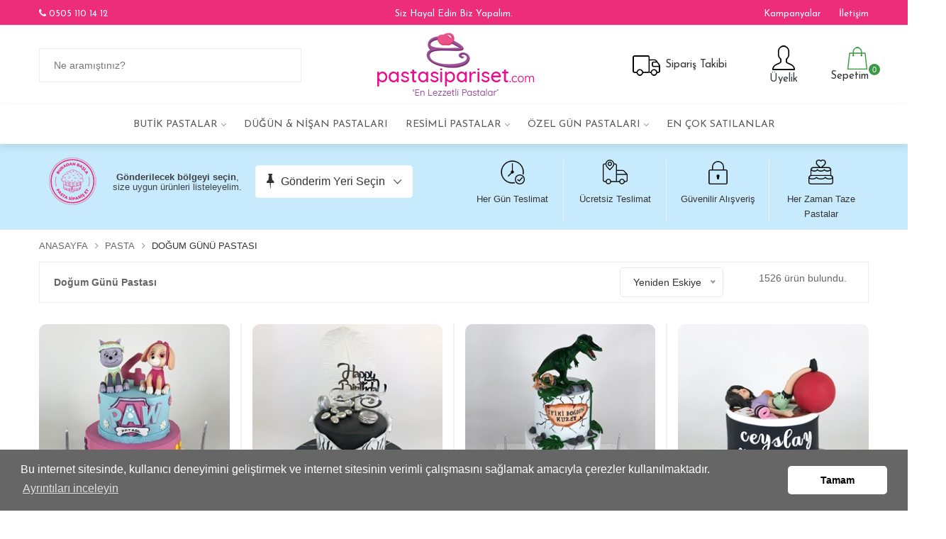

--- FILE ---
content_type: text/html; charset=utf-8
request_url: https://www.pastasipariset.com/urunler/dogum-gunu-pastasi?page=3&
body_size: 49848
content:


<!DOCTYPE html>

<html xmlns="http://www.w3.org/1999/xhtml" lang="tr">
<head><meta charset="utf-8" /><meta http-equiv="X-UA-Compatible" content="IE=edge" /><meta name="viewport" content="width=device-width, initial-scale=1" />
    <link rel="icon" href="/Upload/favicon3.png">
    <meta name="robots" content="index,follow" /><meta name="google-site-verification" content="WaytX9gxG_GpwTtxr3EBml_LrIsuJ8rjI1NaVtrDoKA" /><meta name="facebook-domain-verification" content="jxky20t3jfkhivoxnioi7dev800bqr" /><link href="/css/1vendors.css" rel="stylesheet" /><link href="/css/style.css" rel="stylesheet" /><link href="/css/zcolor.css" rel="stylesheet" /><link href="/css/lisa/paket3.css" rel="stylesheet" />
    <link rel="canonical" href="https://www.pastasipariset.com/urunler/dogum-gunu-pastasi" /><meta property="og:type" content="website"/><meta property="og:title" content="Doğum Günü Pastası"/><meta property="og:description" content="En lezzetli ve özel tasarım doğum günü pastalarını online sipariş edin. Türkiye'nin en büyük pasta sipariş sitesinde binlerce pasta modelleri sizi bekliyor!"/><meta property="og:url" content="https://www.pastasipariset.com/urunler/dogum-gunu-pastasi"/> <script type="application/ld+json">
    {
        "@context": "http://schema.org",
        "@type": "FAQPage",
        "mainEntity": [
            {
                "@type": "Question",
                "name": "Kişiye Özel Doğum Günü Pastası",
                "acceptedAnswer": {
                    "@type": "Answer",
                    "text": "Kendi doğum gününüz veya ailenizden, arkadaşlarınızdan, sevdiklerinizin doğum günü kutlaması için <a href=\"\"/urunler/dogum-gunu-pastasi\"\" >doğum günü pastası</a> mı arıyorsunuz? Pastasipariset.com'da en güzel doğum günü pastalarını sizlerin beğenisine sunuyoruz. Sitemizde bulunan binlerce ürün arasından istediğiniz konsepte uygun pastayı seçebilir veya özel olarak bizlerle iletişime geçerek, istemiş olduğunuz katalog dışı bir modeli göndererek yaptırabilirsiniz. Uygun fiyat ve 1. sınıf malzeme kalite garantisini siz değerli müşterilerimize sunuyoruz. Hem lezzet hemde görsel olarak memnun olmanız için bütün hijyen kurallarına uyarak 1.sınıf bir ürün sunmak ve hayatınız en anlamlı gününe değer katmak için bu günde sizlerin yanınızdayız.\r\n"
                }
            },
            {
                "@type": "Question",
                "name": "Özel Tasarım Doğum Günü Pastası",
                "acceptedAnswer": {
                    "@type": "Answer",
                    "text": "Özel tasarımda binlerce çeşit  <a href=\"\"/urunler/dogum-gunu-pastasi\"\" >doğum günü pastası</a> için pastasipariset.com hizmetinizde. Çikolatalı, muzlu, krokanlı içeriği farketmeksizin tamamen sizin taleplerinize uygun özel tasarımlı pastalarımızı hazırlıyoruz."
                }
            }
        ]
    }
</script>
    <script type="application/ld+json">
{
  "@context": "https://schema.org",
  "@type": "Corporation",
  "name": "Pasta Spiarş Et",
  "alternateName": "Pasta Siparişi",
  "url": "https://www.pastasipariset.com/",
  "logo": "https://www.pastasipariset.com/Upload/sonpng.png",
  "sameAs": [
    "https://www.facebook.com/pastasipariset/",
    "https://www.instagram.com/pastasipariset/"
  ]
}
</script>
<script type="application/ld+json">
{
  "@context": "https://schema.org",
  "@type": "Bakery",
  "name": "Pasta Sipariş Et",
  "image": "https://www.pastasipariset.com/Upload/sonpng.png",
  "@id": "",
  "url": "https://www.pastasipariset.com/",
  "telephone": "0505 110 14 12",
  "priceRange": "100 - 800",
  "menu": "https://www.pastasipariset.com/",
  "servesCuisine": "Pasta",
  "acceptsReservations": "false",
  "address": {
    "@type": "PostalAddress",
    "streetAddress": "Zafer Mahallesi Yıldırım Beyazıt Cad. No: 20 Yenibosna / Bahçelievler",
    "addressLocality": "İstanbul",
    "postalCode": "34197",
    "addressCountry": "TR"
  } ,
  "sameAs": [
    "https://www.facebook.com/pastasipariset/",
    "https://www.instagram.com/pastasipariset/"
  ] 
}
</script>

    <!-- Google tag (gtag.js) -->
<script async src="https://www.googletagmanager.com/gtag/js?id=AW-17765857339"></script>
<script>
    window.dataLayer = window.dataLayer || [];
    function gtag() { dataLayer.push(arguments); }
    gtag('js', new Date());

    gtag('config', 'AW-17765857339');
</script>
    <script>
        !function (f, b, e, v, n, t, s) {            if (f.fbq) return; n = f.fbq = function () {                n.callMethod ?                    n.callMethod.apply(n, arguments) : n.queue.push(arguments)            };            if (!f._fbq) f._fbq = n; n.push = n; n.loaded = !0; n.version = '2.0';            n.queue = []; t = b.createElement(e); t.async = !0;            t.src = v; s = b.getElementsByTagName(e)[0];            s.parentNode.insertBefore(t, s)        }(window, document, 'script',            'https://connect.facebook.net/en_US/fbevents.js');        fbq('init', '663831294087069');        fbq('track', 'PageView');    </script>
    <noscript><img height="1" width="1" style="display:none"  src="https://www.facebook.com/tr?id=663831294087069&ev=PageView&noscript=1"/></noscript>
<title>
	Doğum Günü Pastası | Pasta Sipariş Et
</title><meta name="description" content="En lezzetli ve özel tasarım doğum günü pastalarını online sipariş edin. Türkiye&#39;nin en büyük pasta sipariş sitesinde binlerce pasta modelleri sizi bekliyor!" /></head>
<body>
    <form method="post" action="./dogum-gunu-pastasi?page=3&amp;" id="form1">
<div class="aspNetHidden">
<input type="hidden" name="__EVENTTARGET" id="__EVENTTARGET" value="" />
<input type="hidden" name="__EVENTARGUMENT" id="__EVENTARGUMENT" value="" />
<input type="hidden" name="__LASTFOCUS" id="__LASTFOCUS" value="" />
<input type="hidden" name="__VIEWSTATE" id="__VIEWSTATE" value="/[base64]/En3VtIEfDvG7DvCBQYXN0YXPEsSIsDQogICAgICAgICAgICAgICAgImFjY2VwdGVkQW5zd2VyIjogew0KICAgICAgICAgICAgICAgICAgICAiQHR5cGUiOiAiQW5zd2VyIiwNCiAgICAgICAgICAgICAgICAgICAgInRleHQiOiAiS2VuZGkgZG/[base64]/[base64]/DvG4gJiBOacWfYW4gUGFzdGFsYXLEsQBkAgEPFgIfAgL/////[base64]/[base64]/[base64]/////[base64]/[base64]/[base64]/[base64]/[base64]/[base64]/[base64]/[base64]/[base64]/[base64]/[base64]/[base64]/[base64]/[base64]/[base64]/[base64]/En3VtZ8O8bsO8cGFzdGFzxLEuanBnNnBvcCBpdCBwYXN0YXPEsSwgcG9wIGl0IGRvxJ91bSBnw7xuw7wgcGFzdGFzxLEsIHBvcCBpdABkAgEPFQYVVGVzbGltIFPDvHJlc2kgMiBHw7xuGnBvcC1pdC1kb2d1bS1ndW51LXBhc3Rhc2ktH1BvcCDEsHQgRG/[base64]/[base64]/[base64]/[base64]/[base64]/[base64]/[base64]/[base64]/cGFnZT0xJic+MTwvYT48L2xpPjxsaSBjbGFzcz0ncGFnZS1pdGVtJz48YSBjbGFzcz0ncGFnZS1saW5rJyBocmVmPScvdXJ1bmxlci9kb2d1bS1ndW51LXBhc3Rhc2k/[base64]/cGFnZT00Jic+NDwvYT48L2xpPjxsaSBjbGFzcz0ncGFnZS1pdGVtJz48YSBjbGFzcz0ncGFnZS1saW5rJyBocmVmPScvdXJ1bmxlci9kb2d1bS1ndW51LXBhc3Rhc2k/cGFnZT01Jic+NTwvYT48L2xpPjxsaSBjbGFzcz0ncGFnZS1pdGVtJz48YSBjbGFzcz0ncGFnZS1saW5rJyBocmVmPScvdXJ1bmxlci9kb2d1bS1ndW51LXBhc3Rhc2k/cGFnZT02Jic+NjwvYT48L2xpPjxsaSBjbGFzcz0ncGFnZS1pdGVtJz48YSBjbGFzcz0ncGFnZS1saW5rJyBocmVmPScvdXJ1bmxlci9kb2d1bS1ndW51LXBhc3Rhc2k/cGFnZT03Jic+NzwvYT48L2xpPjxsaSBjbGFzcz0ncGFnZS1pdGVtJz48YSBjbGFzcz0ncGFnZS1saW5rJyBocmVmPScvdXJ1bmxlci9kb2d1bS1ndW51LXBhc3Rhc2k/cGFnZT04Jic+ODwvYT48L2xpPjxsaSBjbGFzcz0ncGFnZS1pdGVtJz48YSBjbGFzcz0ncGFnZS1saW5rIG5leHRQYWdlJyBocmVmPScvdXJ1bmxlci9kb2d1bS1ndW51LXBhc3Rhc2k/[base64]/[base64]/[base64]/[base64]/[base64]/[base64]/[base64]/[base64]/[base64]/[base64]/[base64]/[base64]/2rGcINazw==" />
</div>

<script type="text/javascript">
//<![CDATA[
var theForm = document.forms['form1'];
if (!theForm) {
    theForm = document.form1;
}
function __doPostBack(eventTarget, eventArgument) {
    if (!theForm.onsubmit || (theForm.onsubmit() != false)) {
        theForm.__EVENTTARGET.value = eventTarget;
        theForm.__EVENTARGUMENT.value = eventArgument;
        theForm.submit();
    }
}
//]]>
</script>


<script src="/WebResource.axd?d=iIeSmhiGTgbUf1CTrd2pdEAuqFJi60PazeRb0QZ_k-g-RtLgDYt0uemw5Du3-kRb-7wV88M0TQIiUus8GDvM0l9kaZI1&amp;t=638901649900000000" type="text/javascript"></script>


<script src="/ScriptResource.axd?d=IM7PrmxfPy2oMbnmNKRUwj_nPQ97rZdaUeulkbdbFv2I1O_s13X6hSRX9wvjsetzzrbLwE5EpjJs-oVqR8HgKkbrQG7DdQqsLoSa9KcsZnzliUJ7c9IqNuRZmGJgHXWmR4mDIw2&amp;t=23c9c237" type="text/javascript"></script>
<script type="text/javascript">
//<![CDATA[
if (typeof(Sys) === 'undefined') throw new Error('ASP.NET Ajax istemci tarafı çerçevesi yüklenemedi.');
//]]>
</script>

<script src="/ScriptResource.axd?d=x1yCxJ7mub3hxrOrBiNBEm3sVt5oSvmq9bnB01l0wJBeCIH0d76VE2gSg7HhamC2WcPzWpwx8sYZqIrkGaORhSzfwP5hRJMh8MThhCkjdkfXsoJH5oaeswNZCRnAE3tLHSxBFGV02AFQrfbeYx-CNyOtQ_c1&amp;t=23c9c237" type="text/javascript"></script>
<div class="aspNetHidden">

	<input type="hidden" name="__VIEWSTATEGENERATOR" id="__VIEWSTATEGENERATOR" value="C092E9BD" />
	<input type="hidden" name="__SCROLLPOSITIONX" id="__SCROLLPOSITIONX" value="0" />
	<input type="hidden" name="__SCROLLPOSITIONY" id="__SCROLLPOSITIONY" value="0" />
	<input type="hidden" name="__EVENTVALIDATION" id="__EVENTVALIDATION" value="/wEdAA12jH88wxoT/yknBs2mgjh3MixLPqS0w9DP1boQPpu0PYa0MFLr+o4ZpVLMAUWikmRWNPqveKbO/bRzl89GsdLAH8j5jyZmFAyQE6vUF9DYRa8LdkX4rSfutvFcqPx//QjObH5HZJ8/UtAnx90ioD7LydE5BeeDaPQLb/yErFGD+M6ryW6tlr7trnzr/lC/bpc/UL6udWJLJtNnlKRPS9OsqZKocatolTtIMAf1v/0Hrj80NXh2MgdPG60wCZo0awtcZEcGJ7Kq5ZxUMregD0AEpsMefats3x/VNzdRHnqogtfbFvc=" />
</div>
        <script type="text/javascript">
//<![CDATA[
Sys.WebForms.PageRequestManager._initialize('ctl00$script_manager', 'form1', ['tctl00$update','update'], [], [], 90, 'ctl00');
//]]>
</script>

        <div class="page-wrapper-light-green">
            <div class="header-area ">
                              <div class="navigation-top-topbar ">
                    <div class="container">
                                    <div class="row align-items-center">
                                        <div class="col-lg-4 col-md-4 text-center text-md-left  mobile-hide">
                                            <!--=======  header top social links  =======-->

                                            <div class="header-top-social-links">
                                                <ul class="social-link-small">
                                                    <li><a href="tel:05051101412"><i class="fa fa-phone"></i>&nbsp;0505 110 14 12</a></li>
                                                </ul>
                                                <!--=======  End of social link small  =======-->
                                            </div>


                                            <!--=======  End of header top social links  =======-->
                                        </div>
                                        <div class="col-lg-4 text-center col-md-4">
                                            <span>Siz Hayal Edin Biz Yapalım. </span>
                                        </div>
                                        <div class="col-lg-4  col-md-4 mobile-hide">
                                            <div class="header-top-social-links text-right">
                                                <ul class="social-link-small">
                                                    <li><a href="/kampanyalar">Kampanyalar</a></li>
                                                    <li><a href="/iletisim">İletişim</a></li>
                                                </ul>
                                                <!--=======  End of social link small  =======-->
                                            </div>
                                        </div>
                                    </div>
                                </div>
                                </div>
                <div class="navigation-top">
                    <div class="container">
                        <div class="row">
                            <div class="col-lg-12">
                  
                                <div class="navigation-top-search-area pt-10 pb-10">
                                    <div class="row align-items-center">
                                        <div class="col-xl-4  col-lg-4 order-1 order-sm-2 order-lg-1 mt-md-25 mt-sm-25  ">
                                            <div class="search-bar">
                                                <div action="#">
                                                    <input name="ctl00$txt_ara" type="text" id="txt_ara" placeholder="Ne aramıştınız?" autocomplete="off" />
                                                    <button onclick="__doPostBack('ctl00$btn_ara','')" id="btn_ara" type="submit"></button>
                                                </div>
                                            </div>
                                        </div>
                                        <div class="col-6 col-xl-4 col-lg-4 order-2 col-md-6 col-sm-5 ">
                                            <div class="logo text-center ">
                                                <a href="/">
                                                    <img src="/Upload/sonpng.png" class="img-fluid" alt="Pasta Sipariş Et logo">
                                                </a>
                                            </div>
                                        </div>
                                        <div class="col-6 col-xl-2 col-lg-2 text-right order-4 order-sm-4 order-lg-4 order-xs-2 col-md-2 col-sm-2 mobile-hide">
                                            <div class="header-cart-icon header-siparis-takip">
                                                
                                                <a href="javascript:void(0)" id="small-cart-trigger">
                                                    <img src="/img/icons/icons8-truck-50.png" alt="sipariş takip ikon" />
                                                    <span>Sipariş Takibi</span>
                                                </a>
                                                
                                                <div class="small-cart deactive-dropdown-menu">
                                                    <div class="small-cart-item-wrapper contact-form text-left">
                                                        <b>Siparişim Nerede?</b>
                                                        <p>Vermiş olduğunuz siparişi aşağıdaki kısa formu doldurarak takip edebilirsiniz.</p>
                                                        <div id="update">
	
                                                                <div id="div_mesaj"></div>
                                                                <div class="form-group">
                                                                    <input name="ctl00$txt_siparis_no" type="text" id="txt_siparis_no" placeholder="Sipariş Numaranız" />
                                                                </div>
                                                                <div class="form-group">
                                                                    <input name="ctl00$txt_e_posta" type="text" id="txt_e_posta" placeholder="E-posta Adresiniz" />
                                                                </div>
                                                                <div class="cart-buttons">
                                                                    <a id="lnk_sorgula" class="theme-button" href="javascript:__doPostBack(&#39;ctl00$lnk_sorgula&#39;,&#39;&#39;)">Sorgula</a>
                                                                </div>
                                                            
</div>
                                                    </div>
                                                </div>
                                            </div>
                                        </div>
                                        
                                        <div class="col-6 col-xl-1 col-lg-1 text-right order-2 order-sm-4 order-lg-4 order-xs-2 col-md-2 col-sm-2 mobile-hide">
                                            <div class="headertop-dropdown-container">
                                                <div class="header-top-single-dropdown">
                                                    <a href="javascript:void(0)" class="active-dropdown-trigger" id="user-options">
                                                        <img src="/img/icons/icons8-customer-50.png" />&nbsp;Üyelik</a>
                                                    <div class="header-top-single-dropdown__dropdown-menu-items deactive-dropdown-menu extra-small-mobile-fix">
                                                        <ul>
                                                            <li><a href="/giris-yap">
                                                                <img src="/img/icons/login.png" />&nbsp;Giriş Yap</a></li>
                                                            <li><a href="/uye-ol">
                                                                <img src="/img/icons/register.png" />&nbsp;Üye Ol</a></li>
                                                        </ul>
                                                    </div>
                                                </div>
                                            </div>
                                        </div>
                                        

                                        <div class="col-6 col-xl-1 col-lg-1 text-right order-2 order-sm-4 order-lg-4 order-xs-2 col-md-2 col-sm-2 sepetim-div">
                                            <a href="/sepetim">
                                                <img src="/img/icons/icons8-shopping-bag-50.png" />&nbsp;Sepetim<span id="span_sepet_adet" class="cart-counter">0</span></a>
                                        </div>
                                        
                                    </div>
                                </div>
                            </div>
                        </div>
                    </div>
                </div>
                <div class="header-sticky">
                    <div class="navigation-menu-area ">
                        <div class="container">
                            <div class="row">
                                <div class="col-lg-12">
                                    <div class="main-menu d-none d-lg-block">
                                        <nav><ul>
                                                        <li class="menu-item-has-children"><a href="#">
                                                        
                                                            Butik Pastalar</a><ul class='mega-menu four-column'><div class='col-sm-12 mega-menu-tumunu-gor text-left'><a href='/urunler/butik-pastalar'>Tüm Ürünleri Gör</a></div>
                                                                    <div class="col-sm-3 "><li><a href="/urunler/dogum-gunu-pastasi">Doğum Günü Pastası</a></li>
                                                                    <li><a href="/urunler/harfli-kek-pastalar">Harfli Kek Pastalar</a></li>
                                                                    <li><a href="/urunler/retro-pastalar">Retro Pastalar</a></li>
                                                                    <li><a href="/urunler/anime-pastalari">Anime Pastaları</a></li>
                                                                    <li><a href="/urunler/araba-pastalari">Araba Pastaları</a></li>
                                                                    <li><a href="/urunler/ozel-tasarim-pasta">Özel Tasarım Pasta</a></li></div>
                                                                    <div class="col-sm-3 "><li><a href="/urunler/sunnet-pastasi">Sünnet Pastası</a></li>
                                                                    <li><a href="/urunler/rakamli-pastalar6">Rakamlı Pastalar</a></li>
                                                                    <li><a href="/urunler/dis-bugdayi-pastasi">Diş Buğdayı Pastası</a></li>
                                                                    <li><a href="/urunler/sevgili-pastalari">Sevgili Pastaları</a></li>
                                                                    <li><a href="/urunler/bebek-pastalari">Bebek Pastaları</a></li>
                                                                    <li><a href="/urunler/kiz-cocuk-pastalari">Kız Çocuk Pastaları</a></li></div>
                                                                    <div class="col-sm-3 "><li><a href="/urunler/erkek-cocuk-pastalari">Erkek Çocuk Pastaları</a></li>
                                                                    <li><a href="/urunler/cizgi-film-karakter-pastalari">Çizgi Film Karakter Pastaları</a></li>
                                                                    <li><a href="/urunler/yetiskin-pastalari">Yetişkin Pastaları</a></li>
                                                                    <li><a href="/urunler/mesleklere-gore-pastalar">Mesleklere Göre Pastalar</a></li>
                                                                    <li><a href="/urunler/taraftar-pastalari">Taraftar Pastaları</a></li>
                                                                    <li><a href="/urunler/genc-nesil-pastalari">Genç Nesil Pastaları</a></li></div>
                                                                    <div class="col-sm-3 "><li><a href="/urunler/naked-cake">Naked Cake</a></li>
                                                            </div>
                                                            </ul>
                                                        </li>
                                                    
                                                        <li class="menu-item"><a href="/urunler/dugun-nisan-pastalari">
                                                        
                                                            Düğün & Nişan Pastaları</a>
                                                            
                                                            
                                                        </li>
                                                    
                                                        <li class="menu-item-has-children"><a href="#">
                                                        
                                                            Resimli Pastalar</a><ul class='mega-menu four-column'><div class='col-sm-12 mega-menu-tumunu-gor text-left'><a href='/urunler/resimlipastalar'>Tüm Ürünleri Gör</a></div>
                                                                    <div class="col-sm-3 "><li><a href="/urunler/resimli-mizah-pastalari-">Resimli Mizah Pastaları </a></li>
                                                                    <li><a href="/urunler/konsept-resimli-pastalar">Konsept Resimli Pastalar</a></li>
                                                                    <li><a href="/urunler/3d-resimli-pastalar-">3D Resimli Pastalar </a></li>
                                                                    <li><a href="/urunler/resimli-oyun-pastalari">Resimli Oyun Pastaları</a></li>
                                                                    <li><a href="/urunler/resimli-sevgili-pastalari">Resimli Sevgili Pastaları</a></li>
                                                                    <li><a href="/urunler/resimli-astroloji-pastalari">Resimli Astroloji Pastaları</a></li></div>
                                                                    <div class="col-sm-3 "><li><a href="/urunler/resimli-sehir-ulke-pastalari">Resimli Şehir Ülke Pastaları</a></li>
                                                                    <li><a href="/urunler/resimli-cizgi-film-pastalari">Resimli Çizgi Film Pastaları</a></li>
                                                                    <li><a href="/urunler/resimli-bebek-pastalari">Resimli Bebek Pastaları</a></li>
                                                                    <li><a href="/urunler/resimli-taraftar-pastalari">Resimli Taraftar Pastaları</a></li>
                                                                    <li><a href="/urunler/resimli-sanatci-pastalari">Resimli Sanatçı Pastaları</a></li>
                                                                    <li><a href="/urunler/resimli-yetiskin-pastalari">Resimli Yetişkin Pastaları</a></li></div>
                                                                    <div class="col-sm-3 "><li><a href="/urunler/resimli-kiz-cocuk-pastalari">Resimli Kız Çocuk Pastaları</a></li>
                                                                    <li><a href="/urunler/resimli-erkek-cocuk-pastalari">Resimli Erkek Çocuk Pastaları</a></li>
                                                            </div>
                                                            </ul>
                                                        </li>
                                                    
                                                        <li class="menu-item-has-children"><a href="#">
                                                        
                                                            Özel Gün Pastaları</a><ul class='mega-menu four-column'><div class='col-sm-12 mega-menu-tumunu-gor text-left'><a href='/urunler/ozel-gun-pastalari'>Tüm Ürünleri Gör</a></div>
                                                                    <div class="col-sm-3 "><li><a href="/urunler/kadinlar-gunune-ozel">Kadınlar Gününe Özel</a></li>
                                                                    <li><a href="/urunler/sevgililer-gunune-ozel">Sevgililer Gününe Özel</a></li>
                                                                    <li><a href="/urunler/anneler-gunune-ozel3">Anneler Gününe Özel</a></li>
                                                                    <li><a href="/urunler/yil-donumune-ozel">Yıl dönümüne Özel</a></li>
                                                                    <li><a href="/urunler/dogum-gunune-ozel">Doğum Gününe Özel</a></li>
                                                                    <li><a href="/urunler/soz-nisan-dugun-pasta-modelleri">Söz Nişan Düğün Pasta Modelleri</a></li></div>
                                                                    <div class="col-sm-3 "><li><a href="/urunler/organizasyon">Organizasyon</a></li>
                                                                    <li><a href="/urunler/ogretmenler-gunune-ozel">Öğretmenler Gününe Özel</a></li>
                                                                    <li><a href="/urunler/hos-geldin-bebek">Hoş Geldin Bebek</a></li>
                                                                    <li><a href="/urunler/babalar-gunune-ozel">Babalar Gününe Özel</a></li>
                                                                    <li><a href="/urunler/asker-ugurlama">Asker Uğurlama</a></li>
                                                            </div>
                                                            </ul>
                                                        </li>
                                                    
                                                        <li class="menu-item"><a href="/urunler/en-cok-satilanlar">
                                                        
                                                            En çok satılanlar</a>
                                                            
                                                            
                                                        </li>
                                                    
                                                <li class="mobile-menu-view"><a href="/iletisim"><img src="/img/icons/phone-contact.png" alt="iletişim ikon" />İletişim</a></li>
                                                <li class="mobile-menu-view"><a href="/giris-yap">
                                                    <img src="/img/icons/icons8-customer-50.png" />Üyelik</a></li>
                                                
                                                <li class="mobile-menu-view"><a href="/siparis-takibi">
                                                    <img src="/img/gift.png" alt="sipariş takibi ikon" />Sipariş Takibi</a></li>
                                                
                                            </ul>
                                        </nav>
                                    </div>
                                    <div class="mobile-menu-wrapper d-block d-lg-none pt-15">
                                        <div class="mobile-menu"></div>
                                    </div>

                                </div>
                            </div>
                        </div>
                    </div>
                </div>
            </div>
            
    
<div class="loca-search">
    <div class="container">
        <div class="row">
            <div class="col-md-6 ">
                <div class="location-left">
                    <div class="icon">
                        <img src="/img/icons/buradan-basla3.png" />
                    </div>
                    <div class="location-content">
                        <div class="title">
                            <b>Gönderilecek bölgeyi seçin</b>, size uygun ürünleri listeleyelim.
                        </div>
                        <ul class="destination">
                            <li>
                                <a class='btn btn-block btn-lg btn-light rounded' id='districk-btn' data-id='0'>Gönderim Yeri Seçin</a>
                                <div class="district-dd">
                                    <a href="javascript:void(0)" class="close locationdelete"><span class="ion-ios-close-outline"></span></a>
                                    <div>
                                        <input name="ctl00$body$Lokasyon$districtSearch" type="text" id="districtSearch" autocomplete="off" class="form-control" placeholder="Gönderim yeri ara" value="Gönderim yeri ara" />
                                    </div>
                                    <div class="district-menu-cont">
                                        <div class="district-load" id="regionloading">
                                            <div class="lds-ellipsis">
                                                <div></div>
                                                <div></div>
                                                <div></div>
                                                <div></div>
                                            </div>
                                        </div>

                                        <div class="district-menu-cont-inner">
                                            <p class="h5 my-3">
                                                <img src="/img/icons/icons8-region-50.png" width="24" />Şehirler
                                            </p>
                                            <ul class="district-menu">
                                                
                                                        <li>
                                                            <a href="javascript:void(0)" class="py-2 px-3 sub-district-show" data-id="1">İstanbul Avrupa
                                                            </a>
                                                        </li>
                                                    
                                                        <li>
                                                            <a href="javascript:void(0)" class="py-2 px-3 sub-district-show" data-id="4">İstanbul Anadolu
                                                            </a>
                                                        </li>
                                                    
                                                        <li>
                                                            <a href="javascript:void(0)" class="py-2 px-3 sub-district-show" data-id="90">Bursa
                                                            </a>
                                                        </li>
                                                    
                                                <li>
                                                    <a href="javascript:void(0)" class="py-2 px-3 all-district-show">TÜM ŞEHİRLER
                                                    </a>
                                                </li>
                                            </ul>
                                        </div>
                                        <div class="district-all-cont" id="district-all">
                                            <a href="javascript:void(0)" class="my-3 back-link"><span class="ion-ios-arrow-left"></span>TÜM ŞEHİRLER</a>
                                            <ul class="district-menu" id="cityall"></ul>
                                        </div>
                                        <div class="district-all-cont" id="district-sub">
                                            <a href="javascript:void(0)" class="my-3 back-link"><span class="ion-ios-arrow-left"></span>&nbsp;<span id="CityName"></span>TÜM ŞEHİRLER</a>
                                            <ul class="district-menu" id="regionall"></ul>
                                        </div>
                                        <div class="district-result-cont" id="region-auto">
                                            <ul class="district-menu" id="regionauto"></ul>
                                        </div>
                                    </div>
                                </div>
                            </li>
                        </ul>
                    </div>
                </div>
            </div>
            <div class="col-md-6 mobile-hide">
                <div class="location-right">
                    <div class="row">
                        <div class="col-md-3 item">
                            <img src="/img/icons/icons8-clock-checked-50.png" /><br />
                            <span>Her Gün Teslimat</span>
                        </div>
                        <div class="col-md-3 item">
                            <img src="/img/icons/002-location.png" /><br />
                            <span>Ücretsiz Teslimat</span>
                        </div>
                        <div class="col-md-3 item">
                            <img src="/img/icons/icons8-lock-50.png" /><br />
                            <span>Güvenilir Alışveriş</span>
                        </div>
                        <div class="col-md-3 item">
                            <img src="/img/icons/wedding-cake.png" /><br />
                            <span>Her Zaman Taze Pastalar</span>
                        </div>
                    </div>
                </div>
            </div>
        </div>
    </div>
</div>

    <div class="breadcrumb-area pt-10 pb-10  ">
        <div class="container">
            <div class="row">
                <div class="col-lg-12">
                    <div class="breadcrumb-content">
                        <ul>
                            <li class="has-child"><a href="/">Anasayfa</a></li>
                            <li id="body_li_cicekler" class="has-child"><a href="/urunler">Pasta</a></li>
                            <li id="body_li_kategori_adi">Doğum G&#252;n&#252; Pastası</li>
                        </ul>
                    </div>
                </div>
            </div>
        </div>
    </div>
    <div class="page-section ">
        <div class="container">
            <div class="row">
                <div class="col-lg-12 order-1">
                    <div class="shop-header mb-30">
                        <div class="shop-header__left">
                            <h1 id="body_h_kategori" class="shop-header__left__message">Doğum G&#252;n&#252; Pastası</h1>
                        </div>
                        <div class="shop-header__right">
                            <div class="single-select-block ">
                                <select name="ctl00$body$drp_sirala" onchange="javascript:setTimeout(&#39;__doPostBack(\&#39;ctl00$body$drp_sirala\&#39;,\&#39;\&#39;)&#39;, 0)" id="body_drp_sirala" class="nice-select pull-right">
	<option value="0">&#199;ok Satana G&#246;re</option>
	<option value="1">Ucuzdan Pahalıya</option>
	<option value="2">Pahalıdan Ucuza</option>
	<option selected="selected" value="3">Yeniden Eskiye</option>
	<option value="4">Eskiden Yeniye</option>

</select>
                                <span id="body_span_urun_sayisi" class="select-title ml-50 mt-10 mr-lg-10 mr-md-10 mr-sm-10">1526 &#252;r&#252;n bulundu.</span>
                            </div>
                        </div>
                    </div>
                </div>
            </div>
        </div>
    </div>
    <div class="banner-double-row-slider-area mb-40">
        <div class="container">
            <div class="row">
                
                        <div class="col-lg-3 col-sm-3 col-md-3 col-xs-6">
                            <!--=======  section title  =======-->
                            <div class="single-slider-product">
                                <div class="single-slider-product__image">
                                    <a href="/urun/pembe-paw-petrol-dogum-gunu-pastasi">
                                        <img data-src="/Upload/paw-petrol-pastasi.jpg" class="lazy img-fluid" alt="paw petrol pastasi, paw petrol doğum günü konsept" src="/img/loader.gif" />
                                    </a>

                                    
                                </div>
                                <div class="single-slider-product__content">
                                    <p class="text-success text-center p-ayni-gun-kargo">
                                        
                                        Teslim Süresi 2 Gün
                                    </p>
                                    <p class="product-title"><a href="/urun/pembe-paw-petrol-dogum-gunu-pastasi">Pembe Paw Petrol Doğum Günü Pastası</a></p>
                                    <ul class="product-price mb-3">
                                        <li class="text-right pr-1">
                                            <div class="price discounted-price" style="display:none">
                                                <span>0</span>
                                                <span>
                                                    <small>,0 TL</small>
                                                    <small></small>
                                                </span>
                                            </div>
                                        </li>
                                        <li class="text-left pl-1 width100">
                                            <div class="price text-success">
                                                <span>5400</span>
                                                <span>
                                                    <small>,00 TL</small>
                                                    <small></small>
                                                </span>
                                            </div>
                                        </li>
                                    </ul>
                                    <p class="text-left"><a href="/urun/pembe-paw-petrol-dogum-gunu-pastasi" class="urun-list-btn">SİPARİŞ VER <i class="fa fa-chevron-right"></i></a></p>
                                          <p class="text-success  p-ayni-gun-kargo">Teslim Süresi 2 Gün</p>
                         
                                    <div class="sub-info">
                                        <span>15 Kişilik</span>
                                        <span>Ürün Kodu<br />
                                            <b>3624</b></span>
                                    </div>
                                    
                                </div>
                            </div>
                        </div>
                    
                        <div class="col-lg-3 col-sm-3 col-md-3 col-xs-6">
                            <!--=======  section title  =======-->
                            <div class="single-slider-product">
                                <div class="single-slider-product__image">
                                    <a href="/urun/tuylu-zebra-desenli-dogum-gunu-pastasi">
                                        <img data-src="/Upload/Tüylü-makaron-zebra-pasta-modelleri.jpg" class="lazy img-fluid" alt="zebra desenli pasta, desenli pasta modelleri" src="/img/loader.gif" />
                                    </a>

                                    
                                </div>
                                <div class="single-slider-product__content">
                                    <p class="text-success text-center p-ayni-gun-kargo">
                                        
                                        Teslim Süresi 2 Gün
                                    </p>
                                    <p class="product-title"><a href="/urun/tuylu-zebra-desenli-dogum-gunu-pastasi">Tüylü Zebra Desenli Doğum Günü Pastası</a></p>
                                    <ul class="product-price mb-3">
                                        <li class="text-right pr-1">
                                            <div class="price discounted-price" style="display:none">
                                                <span>0</span>
                                                <span>
                                                    <small>,0 TL</small>
                                                    <small></small>
                                                </span>
                                            </div>
                                        </li>
                                        <li class="text-left pl-1 width100">
                                            <div class="price text-success">
                                                <span>5000</span>
                                                <span>
                                                    <small>,00 TL</small>
                                                    <small></small>
                                                </span>
                                            </div>
                                        </li>
                                    </ul>
                                    <p class="text-left"><a href="/urun/tuylu-zebra-desenli-dogum-gunu-pastasi" class="urun-list-btn">SİPARİŞ VER <i class="fa fa-chevron-right"></i></a></p>
                                          <p class="text-success  p-ayni-gun-kargo">Teslim Süresi 2 Gün</p>
                         
                                    <div class="sub-info">
                                        <span>10 Kişilik</span>
                                        <span>Ürün Kodu<br />
                                            <b>3623</b></span>
                                    </div>
                                    
                                </div>
                            </div>
                        </div>
                    
                        <div class="col-lg-3 col-sm-3 col-md-3 col-xs-6">
                            <!--=======  section title  =======-->
                            <div class="single-slider-product">
                                <div class="single-slider-product__image">
                                    <a href="/urun/dinazor-t-rex-dogum-gunu-pastasi">
                                        <img data-src="/Upload/dinazor-pastasi-1.jpg" class="lazy img-fluid" alt="dinazor pastası, t-rex pastası, doğum günü pastası modelleri" src="/img/loader.gif" />
                                    </a>

                                    
                                </div>
                                <div class="single-slider-product__content">
                                    <p class="text-success text-center p-ayni-gun-kargo">
                                        
                                        Teslim Süresi 2 Gün
                                    </p>
                                    <p class="product-title"><a href="/urun/dinazor-t-rex-dogum-gunu-pastasi">Dinazor T-rex  Doğum Günü Pastası</a></p>
                                    <ul class="product-price mb-3">
                                        <li class="text-right pr-1">
                                            <div class="price discounted-price" style="display:none">
                                                <span>0</span>
                                                <span>
                                                    <small>,0 TL</small>
                                                    <small></small>
                                                </span>
                                            </div>
                                        </li>
                                        <li class="text-left pl-1 width100">
                                            <div class="price text-success">
                                                <span>5940</span>
                                                <span>
                                                    <small>,00 TL</small>
                                                    <small></small>
                                                </span>
                                            </div>
                                        </li>
                                    </ul>
                                    <p class="text-left"><a href="/urun/dinazor-t-rex-dogum-gunu-pastasi" class="urun-list-btn">SİPARİŞ VER <i class="fa fa-chevron-right"></i></a></p>
                                          <p class="text-success  p-ayni-gun-kargo">Teslim Süresi 2 Gün</p>
                         
                                    <div class="sub-info">
                                        <span>15 Kişilik</span>
                                        <span>Ürün Kodu<br />
                                            <b>3621</b></span>
                                    </div>
                                    
                                </div>
                            </div>
                        </div>
                    
                        <div class="col-lg-3 col-sm-3 col-md-3 col-xs-6">
                            <!--=======  section title  =======-->
                            <div class="single-slider-product">
                                <div class="single-slider-product__image">
                                    <a href="/urun/pilates-egitmeni-pastasi">
                                        <img data-src="/Upload/plates-dogum-gunu-pastasi.jpg" class="lazy img-fluid" alt="platesci pastası, plates öğretmen pastasi" src="/img/loader.gif" />
                                    </a>

                                    
                                </div>
                                <div class="single-slider-product__content">
                                    <p class="text-success text-center p-ayni-gun-kargo">
                                        
                                        Teslim Süresi 2 Gün
                                    </p>
                                    <p class="product-title"><a href="/urun/pilates-egitmeni-pastasi">Pilates Eğitmeni Pastası</a></p>
                                    <ul class="product-price mb-3">
                                        <li class="text-right pr-1">
                                            <div class="price discounted-price" style="display:none">
                                                <span>0</span>
                                                <span>
                                                    <small>,0 TL</small>
                                                    <small></small>
                                                </span>
                                            </div>
                                        </li>
                                        <li class="text-left pl-1 width100">
                                            <div class="price text-success">
                                                <span>3700</span>
                                                <span>
                                                    <small>,00 TL</small>
                                                    <small></small>
                                                </span>
                                            </div>
                                        </li>
                                    </ul>
                                    <p class="text-left"><a href="/urun/pilates-egitmeni-pastasi" class="urun-list-btn">SİPARİŞ VER <i class="fa fa-chevron-right"></i></a></p>
                                          <p class="text-success  p-ayni-gun-kargo">Teslim Süresi 2 Gün</p>
                         
                                    <div class="sub-info">
                                        <span>10 Kişilik</span>
                                        <span>Ürün Kodu<br />
                                            <b>3620</b></span>
                                    </div>
                                    
                                </div>
                            </div>
                        </div>
                    
                        <div class="col-lg-3 col-sm-3 col-md-3 col-xs-6">
                            <!--=======  section title  =======-->
                            <div class="single-slider-product">
                                <div class="single-slider-product__image">
                                    <a href="/urun/deniz-canlilari-pastasi">
                                        <img data-src="/Upload/deniz-canlilari-pastasi.png" class="lazy img-fluid" alt="deniz canlıları pastası, deniz hayvanları, deniz pastası" src="/img/loader.gif" />
                                    </a>

                                    
                                </div>
                                <div class="single-slider-product__content">
                                    <p class="text-success text-center p-ayni-gun-kargo">
                                        
                                        Teslim Süresi 2 Gün
                                    </p>
                                    <p class="product-title"><a href="/urun/deniz-canlilari-pastasi">Deniz Canlıları Pastası</a></p>
                                    <ul class="product-price mb-3">
                                        <li class="text-right pr-1">
                                            <div class="price discounted-price" style="display:none">
                                                <span>0</span>
                                                <span>
                                                    <small>,0 TL</small>
                                                    <small></small>
                                                </span>
                                            </div>
                                        </li>
                                        <li class="text-left pl-1 width100">
                                            <div class="price text-success">
                                                <span>4290</span>
                                                <span>
                                                    <small>,00 TL</small>
                                                    <small></small>
                                                </span>
                                            </div>
                                        </li>
                                    </ul>
                                    <p class="text-left"><a href="/urun/deniz-canlilari-pastasi" class="urun-list-btn">SİPARİŞ VER <i class="fa fa-chevron-right"></i></a></p>
                                          <p class="text-success  p-ayni-gun-kargo">Teslim Süresi 2 Gün</p>
                         
                                    <div class="sub-info">
                                        <span>10 Kişilik</span>
                                        <span>Ürün Kodu<br />
                                            <b>3618</b></span>
                                    </div>
                                    
                                </div>
                            </div>
                        </div>
                    
                        <div class="col-lg-3 col-sm-3 col-md-3 col-xs-6">
                            <!--=======  section title  =======-->
                            <div class="single-slider-product">
                                <div class="single-slider-product__image">
                                    <a href="/urun/pamuk-prenses-dogum-gunu-pastasi9">
                                        <img data-src="/Upload/pamuk-prenses-pastasi.jpg" class="lazy img-fluid" alt="pamuk prenses ve yedi cüceler pastası, pamuk prenses pasta" src="/img/loader.gif" />
                                    </a>

                                    
                                </div>
                                <div class="single-slider-product__content">
                                    <p class="text-success text-center p-ayni-gun-kargo">
                                        
                                        Teslim Süresi 3 Gün
                                    </p>
                                    <p class="product-title"><a href="/urun/pamuk-prenses-dogum-gunu-pastasi9">Pamuk Prenses Doğum Günü Pastası</a></p>
                                    <ul class="product-price mb-3">
                                        <li class="text-right pr-1">
                                            <div class="price discounted-price" style="display:none">
                                                <span>0</span>
                                                <span>
                                                    <small>,0 TL</small>
                                                    <small></small>
                                                </span>
                                            </div>
                                        </li>
                                        <li class="text-left pl-1 width100">
                                            <div class="price text-success">
                                                <span>8000</span>
                                                <span>
                                                    <small>,00 TL</small>
                                                    <small></small>
                                                </span>
                                            </div>
                                        </li>
                                    </ul>
                                    <p class="text-left"><a href="/urun/pamuk-prenses-dogum-gunu-pastasi9" class="urun-list-btn">SİPARİŞ VER <i class="fa fa-chevron-right"></i></a></p>
                                          <p class="text-success  p-ayni-gun-kargo">Teslim Süresi 3 Gün</p>
                         
                                    <div class="sub-info">
                                        <span>10 Kişilik</span>
                                        <span>Ürün Kodu<br />
                                            <b>3617</b></span>
                                    </div>
                                    
                                </div>
                            </div>
                        </div>
                    
                        <div class="col-lg-3 col-sm-3 col-md-3 col-xs-6">
                            <!--=======  section title  =======-->
                            <div class="single-slider-product">
                                <div class="single-slider-product__image">
                                    <a href="/urun/rafadan-tayfa-dogum-gunu-pastasi3">
                                        <img data-src="/Upload/rafadan-tayfa-pastasi1.jpg" class="lazy img-fluid" alt="Rafadan tayfa pastası, rafadan tayfa ve arakdaşları" src="/img/loader.gif" />
                                    </a>

                                    
                                </div>
                                <div class="single-slider-product__content">
                                    <p class="text-success text-center p-ayni-gun-kargo">
                                        
                                        Teslim Süresi 3 Gün
                                    </p>
                                    <p class="product-title"><a href="/urun/rafadan-tayfa-dogum-gunu-pastasi3">Rafadan Tayfa Doğum Günü Pastası</a></p>
                                    <ul class="product-price mb-3">
                                        <li class="text-right pr-1">
                                            <div class="price discounted-price" style="display:none">
                                                <span>0</span>
                                                <span>
                                                    <small>,0 TL</small>
                                                    <small></small>
                                                </span>
                                            </div>
                                        </li>
                                        <li class="text-left pl-1 width100">
                                            <div class="price text-success">
                                                <span>5000</span>
                                                <span>
                                                    <small>,00 TL</small>
                                                    <small></small>
                                                </span>
                                            </div>
                                        </li>
                                    </ul>
                                    <p class="text-left"><a href="/urun/rafadan-tayfa-dogum-gunu-pastasi3" class="urun-list-btn">SİPARİŞ VER <i class="fa fa-chevron-right"></i></a></p>
                                          <p class="text-success  p-ayni-gun-kargo">Teslim Süresi 3 Gün</p>
                         
                                    <div class="sub-info">
                                        <span>10 Kişilik</span>
                                        <span>Ürün Kodu<br />
                                            <b>3615</b></span>
                                    </div>
                                    
                                </div>
                            </div>
                        </div>
                    
                        <div class="col-lg-3 col-sm-3 col-md-3 col-xs-6">
                            <!--=======  section title  =======-->
                            <div class="single-slider-product">
                                <div class="single-slider-product__image">
                                    <a href="/urun/sik-beyaz-soz-nisan-pastasi">
                                        <img data-src="/Upload/nişanpastasipariset.jpg" class="lazy img-fluid" alt="şık nişan pastası, söz pastası, şık pasta, beyaz pasta" src="/img/loader.gif" />
                                    </a>

                                    
                                </div>
                                <div class="single-slider-product__content">
                                    <p class="text-success text-center p-ayni-gun-kargo">
                                        
                                        Teslim Süresi 2 Gün
                                    </p>
                                    <p class="product-title"><a href="/urun/sik-beyaz-soz-nisan-pastasi">Şık Beyaz Söz & Nişan  Pastası</a></p>
                                    <ul class="product-price mb-3">
                                        <li class="text-right pr-1">
                                            <div class="price discounted-price" style="display:none">
                                                <span>0</span>
                                                <span>
                                                    <small>,0 TL</small>
                                                    <small></small>
                                                </span>
                                            </div>
                                        </li>
                                        <li class="text-left pl-1 width100">
                                            <div class="price text-success">
                                                <span>7500</span>
                                                <span>
                                                    <small>,00 TL</small>
                                                    <small></small>
                                                </span>
                                            </div>
                                        </li>
                                    </ul>
                                    <p class="text-left"><a href="/urun/sik-beyaz-soz-nisan-pastasi" class="urun-list-btn">SİPARİŞ VER <i class="fa fa-chevron-right"></i></a></p>
                                          <p class="text-success  p-ayni-gun-kargo">Teslim Süresi 2 Gün</p>
                         
                                    <div class="sub-info">
                                        <span>15 Kişilik</span>
                                        <span>Ürün Kodu<br />
                                            <b>3614</b></span>
                                    </div>
                                    
                                </div>
                            </div>
                        </div>
                    
                        <div class="col-lg-3 col-sm-3 col-md-3 col-xs-6">
                            <!--=======  section title  =======-->
                            <div class="single-slider-product">
                                <div class="single-slider-product__image">
                                    <a href="/urun/oyuncak-hikayesi-konseptli-dogum-gunu-pastasi">
                                        <img data-src="/Upload/toystory_Pastasipariset kopya.jpg" class="lazy img-fluid" alt="oyuncak hikayesi pastası. toy story pasta, toy story" src="/img/loader.gif" />
                                    </a>

                                    
                                </div>
                                <div class="single-slider-product__content">
                                    <p class="text-success text-center p-ayni-gun-kargo">
                                        
                                        Teslim Süresi 2 Gün
                                    </p>
                                    <p class="product-title"><a href="/urun/oyuncak-hikayesi-konseptli-dogum-gunu-pastasi">Oyuncak Hikayesi Konseptli Doğum Günü Pastası</a></p>
                                    <ul class="product-price mb-3">
                                        <li class="text-right pr-1">
                                            <div class="price discounted-price" style="display:none">
                                                <span>0</span>
                                                <span>
                                                    <small>,0 TL</small>
                                                    <small></small>
                                                </span>
                                            </div>
                                        </li>
                                        <li class="text-left pl-1 width100">
                                            <div class="price text-success">
                                                <span>16500</span>
                                                <span>
                                                    <small>,00 TL</small>
                                                    <small></small>
                                                </span>
                                            </div>
                                        </li>
                                    </ul>
                                    <p class="text-left"><a href="/urun/oyuncak-hikayesi-konseptli-dogum-gunu-pastasi" class="urun-list-btn">SİPARİŞ VER <i class="fa fa-chevron-right"></i></a></p>
                                          <p class="text-success  p-ayni-gun-kargo">Teslim Süresi 2 Gün</p>
                         
                                    <div class="sub-info">
                                        <span>25 Kişilik</span>
                                        <span>Ürün Kodu<br />
                                            <b>27024</b></span>
                                    </div>
                                    
                                </div>
                            </div>
                        </div>
                    
                        <div class="col-lg-3 col-sm-3 col-md-3 col-xs-6">
                            <!--=======  section title  =======-->
                            <div class="single-slider-product">
                                <div class="single-slider-product__image">
                                    <a href="/urun/kickboks-sporcu-dogum-gunu-pastasi">
                                        <img data-src="/Upload/kickboks sporcu pastası.jpg" class="lazy img-fluid" alt="kickboks pasta, kickboks pastası, kickboks tasarımlı pasta" src="/img/loader.gif" />
                                    </a>

                                    
                                </div>
                                <div class="single-slider-product__content">
                                    <p class="text-success text-center p-ayni-gun-kargo">
                                        
                                        Teslim Süresi 2 Gün
                                    </p>
                                    <p class="product-title"><a href="/urun/kickboks-sporcu-dogum-gunu-pastasi">Kickboks Sporcu Doğum Günü Pastası</a></p>
                                    <ul class="product-price mb-3">
                                        <li class="text-right pr-1">
                                            <div class="price discounted-price" style="display:none">
                                                <span>0</span>
                                                <span>
                                                    <small>,0 TL</small>
                                                    <small></small>
                                                </span>
                                            </div>
                                        </li>
                                        <li class="text-left pl-1 width100">
                                            <div class="price text-success">
                                                <span>6750</span>
                                                <span>
                                                    <small>,00 TL</small>
                                                    <small></small>
                                                </span>
                                            </div>
                                        </li>
                                    </ul>
                                    <p class="text-left"><a href="/urun/kickboks-sporcu-dogum-gunu-pastasi" class="urun-list-btn">SİPARİŞ VER <i class="fa fa-chevron-right"></i></a></p>
                                          <p class="text-success  p-ayni-gun-kargo">Teslim Süresi 2 Gün</p>
                         
                                    <div class="sub-info">
                                        <span>15 Kişilik</span>
                                        <span>Ürün Kodu<br />
                                            <b>3611</b></span>
                                    </div>
                                    
                                </div>
                            </div>
                        </div>
                    
                        <div class="col-lg-3 col-sm-3 col-md-3 col-xs-6">
                            <!--=======  section title  =======-->
                            <div class="single-slider-product">
                                <div class="single-slider-product__image">
                                    <a href="/urun/kuran-temali-dogum-gunu-pastasi">
                                        <img data-src="/Upload/kuranpastasipariset.jpg" class="lazy img-fluid" alt="kuran temalı pasta, hafız pastası, kuran konsept pasta" src="/img/loader.gif" />
                                    </a>

                                    
                                </div>
                                <div class="single-slider-product__content">
                                    <p class="text-success text-center p-ayni-gun-kargo">
                                        
                                        Teslim Süresi 2 Gün
                                    </p>
                                    <p class="product-title"><a href="/urun/kuran-temali-dogum-gunu-pastasi">Kuran Temalı Doğum Günü Pastası</a></p>
                                    <ul class="product-price mb-3">
                                        <li class="text-right pr-1">
                                            <div class="price discounted-price" style="display:none">
                                                <span>0</span>
                                                <span>
                                                    <small>,0 TL</small>
                                                    <small></small>
                                                </span>
                                            </div>
                                        </li>
                                        <li class="text-left pl-1 width100">
                                            <div class="price text-success">
                                                <span>4500</span>
                                                <span>
                                                    <small>,00 TL</small>
                                                    <small></small>
                                                </span>
                                            </div>
                                        </li>
                                    </ul>
                                    <p class="text-left"><a href="/urun/kuran-temali-dogum-gunu-pastasi" class="urun-list-btn">SİPARİŞ VER <i class="fa fa-chevron-right"></i></a></p>
                                          <p class="text-success  p-ayni-gun-kargo">Teslim Süresi 2 Gün</p>
                         
                                    <div class="sub-info">
                                        <span>10 Kişilik</span>
                                        <span>Ürün Kodu<br />
                                            <b>3610</b></span>
                                    </div>
                                    
                                </div>
                            </div>
                        </div>
                    
                        <div class="col-lg-3 col-sm-3 col-md-3 col-xs-6">
                            <!--=======  section title  =======-->
                            <div class="single-slider-product">
                                <div class="single-slider-product__image">
                                    <a href="/urun/gumus-ve-beyaz-temali-soz-nisan-pastasi">
                                        <img data-src="/Upload/pastasiparisetnisanpastası.jpg" class="lazy img-fluid" alt="söz pastası, nişan pastası, düğün pastası, sevgili pastası" src="/img/loader.gif" />
                                    </a>

                                    
                                </div>
                                <div class="single-slider-product__content">
                                    <p class="text-success text-center p-ayni-gun-kargo">
                                        
                                        Teslim Süresi 2 Gün
                                    </p>
                                    <p class="product-title"><a href="/urun/gumus-ve-beyaz-temali-soz-nisan-pastasi">Gümüş ve Beyaz Temalı Söz Nişan Pastası</a></p>
                                    <ul class="product-price mb-3">
                                        <li class="text-right pr-1">
                                            <div class="price discounted-price" style="display:none">
                                                <span>0</span>
                                                <span>
                                                    <small>,0 TL</small>
                                                    <small></small>
                                                </span>
                                            </div>
                                        </li>
                                        <li class="text-left pl-1 width100">
                                            <div class="price text-success">
                                                <span>5850</span>
                                                <span>
                                                    <small>,00 TL</small>
                                                    <small></small>
                                                </span>
                                            </div>
                                        </li>
                                    </ul>
                                    <p class="text-left"><a href="/urun/gumus-ve-beyaz-temali-soz-nisan-pastasi" class="urun-list-btn">SİPARİŞ VER <i class="fa fa-chevron-right"></i></a></p>
                                          <p class="text-success  p-ayni-gun-kargo">Teslim Süresi 2 Gün</p>
                         
                                    <div class="sub-info">
                                        <span>15 Kişilik</span>
                                        <span>Ürün Kodu<br />
                                            <b>3609</b></span>
                                    </div>
                                    
                                </div>
                            </div>
                        </div>
                    
                        <div class="col-lg-3 col-sm-3 col-md-3 col-xs-6">
                            <!--=======  section title  =======-->
                            <div class="single-slider-product">
                                <div class="single-slider-product__image">
                                    <a href="/urun/hemsire-figurlu-dogum-gunu-pastasi">
                                        <img data-src="/Upload/hemşire_Pastasipariset kopya.jpg" class="lazy img-fluid" alt="hemşire pastası, meslek pastası, tıpçı pastası, tıp pastası" src="/img/loader.gif" />
                                    </a>

                                    
                                </div>
                                <div class="single-slider-product__content">
                                    <p class="text-success text-center p-ayni-gun-kargo">
                                        
                                        Teslim Süresi 2 Gün
                                    </p>
                                    <p class="product-title"><a href="/urun/hemsire-figurlu-dogum-gunu-pastasi">Hemşire Figürlü Doğum Günü Pastası</a></p>
                                    <ul class="product-price mb-3">
                                        <li class="text-right pr-1">
                                            <div class="price discounted-price" style="display:none">
                                                <span>0</span>
                                                <span>
                                                    <small>,0 TL</small>
                                                    <small></small>
                                                </span>
                                            </div>
                                        </li>
                                        <li class="text-left pl-1 width100">
                                            <div class="price text-success">
                                                <span>4500</span>
                                                <span>
                                                    <small>,00 TL</small>
                                                    <small></small>
                                                </span>
                                            </div>
                                        </li>
                                    </ul>
                                    <p class="text-left"><a href="/urun/hemsire-figurlu-dogum-gunu-pastasi" class="urun-list-btn">SİPARİŞ VER <i class="fa fa-chevron-right"></i></a></p>
                                          <p class="text-success  p-ayni-gun-kargo">Teslim Süresi 2 Gün</p>
                         
                                    <div class="sub-info">
                                        <span>10 Kişilik</span>
                                        <span>Ürün Kodu<br />
                                            <b>3608</b></span>
                                    </div>
                                    
                                </div>
                            </div>
                        </div>
                    
                        <div class="col-lg-3 col-sm-3 col-md-3 col-xs-6">
                            <!--=======  section title  =======-->
                            <div class="single-slider-product">
                                <div class="single-slider-product__image">
                                    <a href="/urun/solist-kiz-figurlu-dogum-gunu-pastasi">
                                        <img data-src="/Upload/şarkıcı kız.jpg" class="lazy img-fluid" alt="" src="/img/loader.gif" />
                                    </a>

                                    
                                </div>
                                <div class="single-slider-product__content">
                                    <p class="text-success text-center p-ayni-gun-kargo">
                                        
                                        Teslim Süresi 2 Gün
                                    </p>
                                    <p class="product-title"><a href="/urun/solist-kiz-figurlu-dogum-gunu-pastasi">Solist Kız Figürlü Doğum Günü Pastası</a></p>
                                    <ul class="product-price mb-3">
                                        <li class="text-right pr-1">
                                            <div class="price discounted-price" style="display:none">
                                                <span>0</span>
                                                <span>
                                                    <small>,0 TL</small>
                                                    <small></small>
                                                </span>
                                            </div>
                                        </li>
                                        <li class="text-left pl-1 width100">
                                            <div class="price text-success">
                                                <span>6300</span>
                                                <span>
                                                    <small>,00 TL</small>
                                                    <small></small>
                                                </span>
                                            </div>
                                        </li>
                                    </ul>
                                    <p class="text-left"><a href="/urun/solist-kiz-figurlu-dogum-gunu-pastasi" class="urun-list-btn">SİPARİŞ VER <i class="fa fa-chevron-right"></i></a></p>
                                          <p class="text-success  p-ayni-gun-kargo">Teslim Süresi 2 Gün</p>
                         
                                    <div class="sub-info">
                                        <span>15 Kişilik</span>
                                        <span>Ürün Kodu<br />
                                            <b>3607</b></span>
                                    </div>
                                    
                                </div>
                            </div>
                        </div>
                    
                        <div class="col-lg-3 col-sm-3 col-md-3 col-xs-6">
                            <!--=======  section title  =======-->
                            <div class="single-slider-product">
                                <div class="single-slider-product__image">
                                    <a href="/urun/minions-konseptli-dogum-gunu-pastasi">
                                        <img data-src="/Upload/minionsPastasipariset kopya.jpg" class="lazy img-fluid" alt="minionslu pasta, minion pastası, minionlu konsept" src="/img/loader.gif" />
                                    </a>

                                    
                                </div>
                                <div class="single-slider-product__content">
                                    <p class="text-success text-center p-ayni-gun-kargo">
                                        
                                        Teslim Süresi 2 Gün
                                    </p>
                                    <p class="product-title"><a href="/urun/minions-konseptli-dogum-gunu-pastasi">Minions Konseptli Doğum Günü Pastası</a></p>
                                    <ul class="product-price mb-3">
                                        <li class="text-right pr-1">
                                            <div class="price discounted-price" style="display:none">
                                                <span>0</span>
                                                <span>
                                                    <small>,0 TL</small>
                                                    <small></small>
                                                </span>
                                            </div>
                                        </li>
                                        <li class="text-left pl-1 width100">
                                            <div class="price text-success">
                                                <span>5775</span>
                                                <span>
                                                    <small>,00 TL</small>
                                                    <small></small>
                                                </span>
                                            </div>
                                        </li>
                                    </ul>
                                    <p class="text-left"><a href="/urun/minions-konseptli-dogum-gunu-pastasi" class="urun-list-btn">SİPARİŞ VER <i class="fa fa-chevron-right"></i></a></p>
                                          <p class="text-success  p-ayni-gun-kargo">Teslim Süresi 2 Gün</p>
                         
                                    <div class="sub-info">
                                        <span>15 Kişilik</span>
                                        <span>Ürün Kodu<br />
                                            <b>3606</b></span>
                                    </div>
                                    
                                </div>
                            </div>
                        </div>
                    
                        <div class="col-lg-3 col-sm-3 col-md-3 col-xs-6">
                            <!--=======  section title  =======-->
                            <div class="single-slider-product">
                                <div class="single-slider-product__image">
                                    <a href="/urun/kugu-konseptli-dogum-gunu-pastasi">
                                        <img data-src="/Upload/kuğuPastasipariset kopya.jpg" class="lazy img-fluid" alt="" src="/img/loader.gif" />
                                    </a>

                                    
                                </div>
                                <div class="single-slider-product__content">
                                    <p class="text-success text-center p-ayni-gun-kargo">
                                        
                                        Teslim Süresi 2 Gün
                                    </p>
                                    <p class="product-title"><a href="/urun/kugu-konseptli-dogum-gunu-pastasi">Kuğu Konseptli Doğum Günü Pastası</a></p>
                                    <ul class="product-price mb-3">
                                        <li class="text-right pr-1">
                                            <div class="price discounted-price" style="display:none">
                                                <span>0</span>
                                                <span>
                                                    <small>,0 TL</small>
                                                    <small></small>
                                                </span>
                                            </div>
                                        </li>
                                        <li class="text-left pl-1 width100">
                                            <div class="price text-success">
                                                <span>4000</span>
                                                <span>
                                                    <small>,00 TL</small>
                                                    <small></small>
                                                </span>
                                            </div>
                                        </li>
                                    </ul>
                                    <p class="text-left"><a href="/urun/kugu-konseptli-dogum-gunu-pastasi" class="urun-list-btn">SİPARİŞ VER <i class="fa fa-chevron-right"></i></a></p>
                                          <p class="text-success  p-ayni-gun-kargo">Teslim Süresi 2 Gün</p>
                         
                                    <div class="sub-info">
                                        <span>10 Kişilik</span>
                                        <span>Ürün Kodu<br />
                                            <b>3605</b></span>
                                    </div>
                                    
                                </div>
                            </div>
                        </div>
                    
                        <div class="col-lg-3 col-sm-3 col-md-3 col-xs-6">
                            <!--=======  section title  =======-->
                            <div class="single-slider-product">
                                <div class="single-slider-product__image">
                                    <a href="/urun/roblox-konseptli-dogum-gunu-pastasi">
                                        <img data-src="/Upload/Pastasipariset kopya2.jpg" class="lazy img-fluid" alt="Roblox pasta, roblox figürlü, erkek çocuk pasta, cake design" src="/img/loader.gif" />
                                    </a>

                                    
                                </div>
                                <div class="single-slider-product__content">
                                    <p class="text-success text-center p-ayni-gun-kargo">
                                        
                                        Teslim Süresi 2 Gün
                                    </p>
                                    <p class="product-title"><a href="/urun/roblox-konseptli-dogum-gunu-pastasi">Roblox Konseptli Doğum Günü Pastası</a></p>
                                    <ul class="product-price mb-3">
                                        <li class="text-right pr-1">
                                            <div class="price discounted-price" style="display:none">
                                                <span>0</span>
                                                <span>
                                                    <small>,0 TL</small>
                                                    <small></small>
                                                </span>
                                            </div>
                                        </li>
                                        <li class="text-left pl-1 width100">
                                            <div class="price text-success">
                                                <span>4620</span>
                                                <span>
                                                    <small>,00 TL</small>
                                                    <small></small>
                                                </span>
                                            </div>
                                        </li>
                                    </ul>
                                    <p class="text-left"><a href="/urun/roblox-konseptli-dogum-gunu-pastasi" class="urun-list-btn">SİPARİŞ VER <i class="fa fa-chevron-right"></i></a></p>
                                          <p class="text-success  p-ayni-gun-kargo">Teslim Süresi 2 Gün</p>
                         
                                    <div class="sub-info">
                                        <span>10 Kişilik</span>
                                        <span>Ürün Kodu<br />
                                            <b>3604</b></span>
                                    </div>
                                    
                                </div>
                            </div>
                        </div>
                    
                        <div class="col-lg-3 col-sm-3 col-md-3 col-xs-6">
                            <!--=======  section title  =======-->
                            <div class="single-slider-product">
                                <div class="single-slider-product__image">
                                    <a href="/urun/pamuk-prenses-konseptli-dogum-gunu-pastasi">
                                        <img data-src="/Upload/pamukprensesPastasipariset kopya.jpg" class="lazy img-fluid" alt="pamuk prenses konseptli pasta, pamuk prenses pastası" src="/img/loader.gif" />
                                    </a>

                                    
                                </div>
                                <div class="single-slider-product__content">
                                    <p class="text-success text-center p-ayni-gun-kargo">
                                        
                                        Teslim Süresi 2 Gün
                                    </p>
                                    <p class="product-title"><a href="/urun/pamuk-prenses-konseptli-dogum-gunu-pastasi">Pamuk Prenses Konseptli Doğum Günü Pastası</a></p>
                                    <ul class="product-price mb-3">
                                        <li class="text-right pr-1">
                                            <div class="price discounted-price" style="display:none">
                                                <span>0</span>
                                                <span>
                                                    <small>,0 TL</small>
                                                    <small></small>
                                                </span>
                                            </div>
                                        </li>
                                        <li class="text-left pl-1 width100">
                                            <div class="price text-success">
                                                <span>6000</span>
                                                <span>
                                                    <small>,00 TL</small>
                                                    <small></small>
                                                </span>
                                            </div>
                                        </li>
                                    </ul>
                                    <p class="text-left"><a href="/urun/pamuk-prenses-konseptli-dogum-gunu-pastasi" class="urun-list-btn">SİPARİŞ VER <i class="fa fa-chevron-right"></i></a></p>
                                          <p class="text-success  p-ayni-gun-kargo">Teslim Süresi 2 Gün</p>
                         
                                    <div class="sub-info">
                                        <span>15 Kişilik</span>
                                        <span>Ürün Kodu<br />
                                            <b>3603</b></span>
                                    </div>
                                    
                                </div>
                            </div>
                        </div>
                    
                        <div class="col-lg-3 col-sm-3 col-md-3 col-xs-6">
                            <!--=======  section title  =======-->
                            <div class="single-slider-product">
                                <div class="single-slider-product__image">
                                    <a href="/urun/ayicikli-kiz-cocuk-konseptli-dogum-gunu-pastasi">
                                        <img data-src="/Upload/ayıcıklı kızçocuğu_Pastasipariset kopya.jpg" class="lazy img-fluid" alt="kız çocuk figürlü pasta, kız çocuk pastası, kız konsept" src="/img/loader.gif" />
                                    </a>

                                    
                                </div>
                                <div class="single-slider-product__content">
                                    <p class="text-success text-center p-ayni-gun-kargo">
                                        
                                        Teslim Süresi 2 Gün
                                    </p>
                                    <p class="product-title"><a href="/urun/ayicikli-kiz-cocuk-konseptli-dogum-gunu-pastasi">Ayıcıklı Kız Çocuk Konseptli Doğum Günü Pastası</a></p>
                                    <ul class="product-price mb-3">
                                        <li class="text-right pr-1">
                                            <div class="price discounted-price" style="display:none">
                                                <span>0</span>
                                                <span>
                                                    <small>,0 TL</small>
                                                    <small></small>
                                                </span>
                                            </div>
                                        </li>
                                        <li class="text-left pl-1 width100">
                                            <div class="price text-success">
                                                <span>7050</span>
                                                <span>
                                                    <small>,00 TL</small>
                                                    <small></small>
                                                </span>
                                            </div>
                                        </li>
                                    </ul>
                                    <p class="text-left"><a href="/urun/ayicikli-kiz-cocuk-konseptli-dogum-gunu-pastasi" class="urun-list-btn">SİPARİŞ VER <i class="fa fa-chevron-right"></i></a></p>
                                          <p class="text-success  p-ayni-gun-kargo">Teslim Süresi 2 Gün</p>
                         
                                    <div class="sub-info">
                                        <span>15 Kişilik</span>
                                        <span>Ürün Kodu<br />
                                            <b>3602</b></span>
                                    </div>
                                    
                                </div>
                            </div>
                        </div>
                    
                        <div class="col-lg-3 col-sm-3 col-md-3 col-xs-6">
                            <!--=======  section title  =======-->
                            <div class="single-slider-product">
                                <div class="single-slider-product__image">
                                    <a href="/urun/gullu-pasta-modeli-">
                                        <img data-src="/Upload/güllü-pasta (2).png" class="lazy img-fluid" alt="Gül Konseptli Pasta, Kişiye Özel Doğum Günü Pastası " src="/img/loader.gif" />
                                    </a>

                                    
                                </div>
                                <div class="single-slider-product__content">
                                    <p class="text-success text-center p-ayni-gun-kargo">
                                        
                                        Teslim Süresi 2 Gün
                                    </p>
                                    <p class="product-title"><a href="/urun/gullu-pasta-modeli-">Güllü Pasta Modeli </a></p>
                                    <ul class="product-price mb-3">
                                        <li class="text-right pr-1">
                                            <div class="price discounted-price" style="display:none">
                                                <span>0</span>
                                                <span>
                                                    <small>,0 TL</small>
                                                    <small></small>
                                                </span>
                                            </div>
                                        </li>
                                        <li class="text-left pl-1 width100">
                                            <div class="price text-success">
                                                <span>4000</span>
                                                <span>
                                                    <small>,00 TL</small>
                                                    <small></small>
                                                </span>
                                            </div>
                                        </li>
                                    </ul>
                                    <p class="text-left"><a href="/urun/gullu-pasta-modeli-" class="urun-list-btn">SİPARİŞ VER <i class="fa fa-chevron-right"></i></a></p>
                                          <p class="text-success  p-ayni-gun-kargo">Teslim Süresi 2 Gün</p>
                         
                                    <div class="sub-info">
                                        <span>10 Kişilik</span>
                                        <span>Ürün Kodu<br />
                                            <b>3601</b></span>
                                    </div>
                                    
                                </div>
                            </div>
                        </div>
                    
                        <div class="col-lg-3 col-sm-3 col-md-3 col-xs-6">
                            <!--=======  section title  =======-->
                            <div class="single-slider-product">
                                <div class="single-slider-product__image">
                                    <a href="/urun/dikis-makineli-terzi-dogum-gunu-pastasi">
                                        <img data-src="/Upload/singer.jpg" class="lazy img-fluid" alt="Terzi pastası, dikiş makineli pasta, singer pastası" src="/img/loader.gif" />
                                    </a>

                                    
                                </div>
                                <div class="single-slider-product__content">
                                    <p class="text-success text-center p-ayni-gun-kargo">
                                        
                                        Teslim Süresi 2 Gün
                                    </p>
                                    <p class="product-title"><a href="/urun/dikis-makineli-terzi-dogum-gunu-pastasi">Dikiş Makineli Terzi Doğum Günü Pastası</a></p>
                                    <ul class="product-price mb-3">
                                        <li class="text-right pr-1">
                                            <div class="price discounted-price" style="display:none">
                                                <span>0</span>
                                                <span>
                                                    <small>,0 TL</small>
                                                    <small></small>
                                                </span>
                                            </div>
                                        </li>
                                        <li class="text-left pl-1 width100">
                                            <div class="price text-success">
                                                <span>4200</span>
                                                <span>
                                                    <small>,00 TL</small>
                                                    <small></small>
                                                </span>
                                            </div>
                                        </li>
                                    </ul>
                                    <p class="text-left"><a href="/urun/dikis-makineli-terzi-dogum-gunu-pastasi" class="urun-list-btn">SİPARİŞ VER <i class="fa fa-chevron-right"></i></a></p>
                                          <p class="text-success  p-ayni-gun-kargo">Teslim Süresi 2 Gün</p>
                         
                                    <div class="sub-info">
                                        <span>10 Kişilik</span>
                                        <span>Ürün Kodu<br />
                                            <b>3600</b></span>
                                    </div>
                                    
                                </div>
                            </div>
                        </div>
                    
                        <div class="col-lg-3 col-sm-3 col-md-3 col-xs-6">
                            <!--=======  section title  =======-->
                            <div class="single-slider-product">
                                <div class="single-slider-product__image">
                                    <a href="/urun/deniz-kizi-figurlu-dogum-gunu-pastasi">
                                        <img data-src="/Upload/denizkızıdogumgunupastasi.jpg" class="lazy img-fluid" alt="deniz kızı konseptli pasta, deniz kızı pasta, cake design" src="/img/loader.gif" />
                                    </a>

                                    
                                </div>
                                <div class="single-slider-product__content">
                                    <p class="text-success text-center p-ayni-gun-kargo">
                                        
                                        Teslim Süresi 2 Gün
                                    </p>
                                    <p class="product-title"><a href="/urun/deniz-kizi-figurlu-dogum-gunu-pastasi">Deniz Kızı Figürlü Doğum Günü Pastası</a></p>
                                    <ul class="product-price mb-3">
                                        <li class="text-right pr-1">
                                            <div class="price discounted-price" style="display:none">
                                                <span>0</span>
                                                <span>
                                                    <small>,0 TL</small>
                                                    <small></small>
                                                </span>
                                            </div>
                                        </li>
                                        <li class="text-left pl-1 width100">
                                            <div class="price text-success">
                                                <span>6300</span>
                                                <span>
                                                    <small>,00 TL</small>
                                                    <small></small>
                                                </span>
                                            </div>
                                        </li>
                                    </ul>
                                    <p class="text-left"><a href="/urun/deniz-kizi-figurlu-dogum-gunu-pastasi" class="urun-list-btn">SİPARİŞ VER <i class="fa fa-chevron-right"></i></a></p>
                                          <p class="text-success  p-ayni-gun-kargo">Teslim Süresi 2 Gün</p>
                         
                                    <div class="sub-info">
                                        <span>15 Kişilik</span>
                                        <span>Ürün Kodu<br />
                                            <b>3597</b></span>
                                    </div>
                                    
                                </div>
                            </div>
                        </div>
                    
                        <div class="col-lg-3 col-sm-3 col-md-3 col-xs-6">
                            <!--=======  section title  =======-->
                            <div class="single-slider-product">
                                <div class="single-slider-product__image">
                                    <a href="/urun/korsan-konseptli-dogum-gunu-pastasi">
                                        <img data-src="/Upload/korsandogumgunupastasi.jpg" class="lazy img-fluid" alt="korsan pasta, korsan konsetpli pasta, korsanlı pasta" src="/img/loader.gif" />
                                    </a>

                                    
                                </div>
                                <div class="single-slider-product__content">
                                    <p class="text-success text-center p-ayni-gun-kargo">
                                        
                                        Teslim Süresi 2 Gün
                                    </p>
                                    <p class="product-title"><a href="/urun/korsan-konseptli-dogum-gunu-pastasi">Korsan Konseptli Doğum Günü Pastası</a></p>
                                    <ul class="product-price mb-3">
                                        <li class="text-right pr-1">
                                            <div class="price discounted-price" style="display:none">
                                                <span>0</span>
                                                <span>
                                                    <small>,0 TL</small>
                                                    <small></small>
                                                </span>
                                            </div>
                                        </li>
                                        <li class="text-left pl-1 width100">
                                            <div class="price text-success">
                                                <span>4070</span>
                                                <span>
                                                    <small>,00 TL</small>
                                                    <small></small>
                                                </span>
                                            </div>
                                        </li>
                                    </ul>
                                    <p class="text-left"><a href="/urun/korsan-konseptli-dogum-gunu-pastasi" class="urun-list-btn">SİPARİŞ VER <i class="fa fa-chevron-right"></i></a></p>
                                          <p class="text-success  p-ayni-gun-kargo">Teslim Süresi 2 Gün</p>
                         
                                    <div class="sub-info">
                                        <span>10 Kişilik</span>
                                        <span>Ürün Kodu<br />
                                            <b>3596</b></span>
                                    </div>
                                    
                                </div>
                            </div>
                        </div>
                    
                        <div class="col-lg-3 col-sm-3 col-md-3 col-xs-6">
                            <!--=======  section title  =======-->
                            <div class="single-slider-product">
                                <div class="single-slider-product__image">
                                    <a href="/urun/sevimli-dostlar-figurlu-dogum-gunu-pastasi">
                                        <img data-src="/Upload/sevimlidostlarPastasipariset-Kurtarıldı.jpg" class="lazy img-fluid" alt="Sevimli dostlar figürlü pasta, sevimli dostlar pastası," src="/img/loader.gif" />
                                    </a>

                                    
                                </div>
                                <div class="single-slider-product__content">
                                    <p class="text-success text-center p-ayni-gun-kargo">
                                        
                                        Teslim Süresi 2 Gün
                                    </p>
                                    <p class="product-title"><a href="/urun/sevimli-dostlar-figurlu-dogum-gunu-pastasi">Sevimli Dostlar Figürlü Doğum Günü Pastası</a></p>
                                    <ul class="product-price mb-3">
                                        <li class="text-right pr-1">
                                            <div class="price discounted-price" style="display:none">
                                                <span>0</span>
                                                <span>
                                                    <small>,0 TL</small>
                                                    <small></small>
                                                </span>
                                            </div>
                                        </li>
                                        <li class="text-left pl-1 width100">
                                            <div class="price text-success">
                                                <span>4950</span>
                                                <span>
                                                    <small>,00 TL</small>
                                                    <small></small>
                                                </span>
                                            </div>
                                        </li>
                                    </ul>
                                    <p class="text-left"><a href="/urun/sevimli-dostlar-figurlu-dogum-gunu-pastasi" class="urun-list-btn">SİPARİŞ VER <i class="fa fa-chevron-right"></i></a></p>
                                          <p class="text-success  p-ayni-gun-kargo">Teslim Süresi 2 Gün</p>
                         
                                    <div class="sub-info">
                                        <span>10 Kişilik</span>
                                        <span>Ürün Kodu<br />
                                            <b>3595</b></span>
                                    </div>
                                    
                                </div>
                            </div>
                        </div>
                    
                        <div class="col-lg-3 col-sm-3 col-md-3 col-xs-6">
                            <!--=======  section title  =======-->
                            <div class="single-slider-product">
                                <div class="single-slider-product__image">
                                    <a href="/urun/rulet-kumar-dogum-gunu-pastasi">
                                        <img data-src="/Upload/ruletdogumgunupastasi.jpg" class="lazy img-fluid" alt="rulet pastası, kumasr pastası, rulet konsept pasta, kumar" src="/img/loader.gif" />
                                    </a>

                                    
                                </div>
                                <div class="single-slider-product__content">
                                    <p class="text-success text-center p-ayni-gun-kargo">
                                        
                                        Teslim Süresi 2 Gün
                                    </p>
                                    <p class="product-title"><a href="/urun/rulet-kumar-dogum-gunu-pastasi">Rulet Kumar Doğum Günü Pastası</a></p>
                                    <ul class="product-price mb-3">
                                        <li class="text-right pr-1">
                                            <div class="price discounted-price" style="display:none">
                                                <span>0</span>
                                                <span>
                                                    <small>,0 TL</small>
                                                    <small></small>
                                                </span>
                                            </div>
                                        </li>
                                        <li class="text-left pl-1 width100">
                                            <div class="price text-success">
                                                <span>5550</span>
                                                <span>
                                                    <small>,00 TL</small>
                                                    <small></small>
                                                </span>
                                            </div>
                                        </li>
                                    </ul>
                                    <p class="text-left"><a href="/urun/rulet-kumar-dogum-gunu-pastasi" class="urun-list-btn">SİPARİŞ VER <i class="fa fa-chevron-right"></i></a></p>
                                          <p class="text-success  p-ayni-gun-kargo">Teslim Süresi 2 Gün</p>
                         
                                    <div class="sub-info">
                                        <span>15 Kişilik</span>
                                        <span>Ürün Kodu<br />
                                            <b>3593</b></span>
                                    </div>
                                    
                                </div>
                            </div>
                        </div>
                    
                        <div class="col-lg-3 col-sm-3 col-md-3 col-xs-6">
                            <!--=======  section title  =======-->
                            <div class="single-slider-product">
                                <div class="single-slider-product__image">
                                    <a href="/urun/tacli-figurlu-dogum-gunu-pastasi">
                                        <img data-src="/Upload/taçlıfigürdoğumgünüpastası.jpg" class="lazy img-fluid" alt="taçlı pasta, figürlü pasta, influencer pastası," src="/img/loader.gif" />
                                    </a>

                                    
                                </div>
                                <div class="single-slider-product__content">
                                    <p class="text-success text-center p-ayni-gun-kargo">
                                        
                                        Teslim Süresi 2 Gün
                                    </p>
                                    <p class="product-title"><a href="/urun/tacli-figurlu-dogum-gunu-pastasi">Taçlı Figürlü Doğum Günü Pastası</a></p>
                                    <ul class="product-price mb-3">
                                        <li class="text-right pr-1">
                                            <div class="price discounted-price" style="display:none">
                                                <span>0</span>
                                                <span>
                                                    <small>,0 TL</small>
                                                    <small></small>
                                                </span>
                                            </div>
                                        </li>
                                        <li class="text-left pl-1 width100">
                                            <div class="price text-success">
                                                <span>6300</span>
                                                <span>
                                                    <small>,00 TL</small>
                                                    <small></small>
                                                </span>
                                            </div>
                                        </li>
                                    </ul>
                                    <p class="text-left"><a href="/urun/tacli-figurlu-dogum-gunu-pastasi" class="urun-list-btn">SİPARİŞ VER <i class="fa fa-chevron-right"></i></a></p>
                                          <p class="text-success  p-ayni-gun-kargo">Teslim Süresi 2 Gün</p>
                         
                                    <div class="sub-info">
                                        <span>15 Kişilik</span>
                                        <span>Ürün Kodu<br />
                                            <b>3592</b></span>
                                    </div>
                                    
                                </div>
                            </div>
                        </div>
                    
                        <div class="col-lg-3 col-sm-3 col-md-3 col-xs-6">
                            <!--=======  section title  =======-->
                            <div class="single-slider-product">
                                <div class="single-slider-product__image">
                                    <a href="/urun/melek-kanatli-kiz-cocugu-figurlu-pasta4">
                                        <img data-src="/Upload/kanatlıkızçocuk4.jpg" class="lazy img-fluid" alt="kanatlı pasta, figürlü pasta, kız çocuk figürlü pasta" src="/img/loader.gif" />
                                    </a>

                                    
                                </div>
                                <div class="single-slider-product__content">
                                    <p class="text-success text-center p-ayni-gun-kargo">
                                        
                                        Teslim Süresi 2 Gün
                                    </p>
                                    <p class="product-title"><a href="/urun/melek-kanatli-kiz-cocugu-figurlu-pasta4">Melek Kanatlı Kız Çocuğu Figürlü Pasta</a></p>
                                    <ul class="product-price mb-3">
                                        <li class="text-right pr-1">
                                            <div class="price discounted-price" style="display:none">
                                                <span>0</span>
                                                <span>
                                                    <small>,0 TL</small>
                                                    <small></small>
                                                </span>
                                            </div>
                                        </li>
                                        <li class="text-left pl-1 width100">
                                            <div class="price text-success">
                                                <span>4250</span>
                                                <span>
                                                    <small>,00 TL</small>
                                                    <small></small>
                                                </span>
                                            </div>
                                        </li>
                                    </ul>
                                    <p class="text-left"><a href="/urun/melek-kanatli-kiz-cocugu-figurlu-pasta4" class="urun-list-btn">SİPARİŞ VER <i class="fa fa-chevron-right"></i></a></p>
                                          <p class="text-success  p-ayni-gun-kargo">Teslim Süresi 2 Gün</p>
                         
                                    <div class="sub-info">
                                        <span>10 Kişilik</span>
                                        <span>Ürün Kodu<br />
                                            <b>3591</b></span>
                                    </div>
                                    
                                </div>
                            </div>
                        </div>
                    
                        <div class="col-lg-3 col-sm-3 col-md-3 col-xs-6">
                            <!--=======  section title  =======-->
                            <div class="single-slider-product">
                                <div class="single-slider-product__image">
                                    <a href="/urun/pop-it-dogum-gunu-pastasi-">
                                        <img data-src="/Upload/popitdoğumgünüpastası.jpg" class="lazy img-fluid" alt="pop it pastası, pop it doğum günü pastası, pop it" src="/img/loader.gif" />
                                    </a>

                                    
                                </div>
                                <div class="single-slider-product__content">
                                    <p class="text-success text-center p-ayni-gun-kargo">
                                        
                                        Teslim Süresi 2 Gün
                                    </p>
                                    <p class="product-title"><a href="/urun/pop-it-dogum-gunu-pastasi-">Pop İt Doğum Günü Pastası </a></p>
                                    <ul class="product-price mb-3">
                                        <li class="text-right pr-1">
                                            <div class="price discounted-price" style="display:none">
                                                <span>0</span>
                                                <span>
                                                    <small>,0 TL</small>
                                                    <small></small>
                                                </span>
                                            </div>
                                        </li>
                                        <li class="text-left pl-1 width100">
                                            <div class="price text-success">
                                                <span>3500</span>
                                                <span>
                                                    <small>,00 TL</small>
                                                    <small></small>
                                                </span>
                                            </div>
                                        </li>
                                    </ul>
                                    <p class="text-left"><a href="/urun/pop-it-dogum-gunu-pastasi-" class="urun-list-btn">SİPARİŞ VER <i class="fa fa-chevron-right"></i></a></p>
                                          <p class="text-success  p-ayni-gun-kargo">Teslim Süresi 2 Gün</p>
                         
                                    <div class="sub-info">
                                        <span>10 Kişilik</span>
                                        <span>Ürün Kodu<br />
                                            <b>3590</b></span>
                                    </div>
                                    
                                </div>
                            </div>
                        </div>
                    
                        <div class="col-lg-3 col-sm-3 col-md-3 col-xs-6">
                            <!--=======  section title  =======-->
                            <div class="single-slider-product">
                                <div class="single-slider-product__image">
                                    <a href="/urun/influencer-dogum-gunu-pastasi">
                                        <img data-src="/Upload/Pastasipariset kopya7.jpg" class="lazy img-fluid" alt="influencer, influencer pastası, instagramlı pasta, insta" src="/img/loader.gif" />
                                    </a>

                                    
                                </div>
                                <div class="single-slider-product__content">
                                    <p class="text-success text-center p-ayni-gun-kargo">
                                        
                                        Teslim Süresi 2 Gün
                                    </p>
                                    <p class="product-title"><a href="/urun/influencer-dogum-gunu-pastasi">İnfluencer Doğum Günü Pastası</a></p>
                                    <ul class="product-price mb-3">
                                        <li class="text-right pr-1">
                                            <div class="price discounted-price" style="display:none">
                                                <span>0</span>
                                                <span>
                                                    <small>,0 TL</small>
                                                    <small></small>
                                                </span>
                                            </div>
                                        </li>
                                        <li class="text-left pl-1 width100">
                                            <div class="price text-success">
                                                <span>5400</span>
                                                <span>
                                                    <small>,00 TL</small>
                                                    <small></small>
                                                </span>
                                            </div>
                                        </li>
                                    </ul>
                                    <p class="text-left"><a href="/urun/influencer-dogum-gunu-pastasi" class="urun-list-btn">SİPARİŞ VER <i class="fa fa-chevron-right"></i></a></p>
                                          <p class="text-success  p-ayni-gun-kargo">Teslim Süresi 2 Gün</p>
                         
                                    <div class="sub-info">
                                        <span>15 Kişilik</span>
                                        <span>Ürün Kodu<br />
                                            <b>3588</b></span>
                                    </div>
                                    
                                </div>
                            </div>
                        </div>
                    
                        <div class="col-lg-3 col-sm-3 col-md-3 col-xs-6">
                            <!--=======  section title  =======-->
                            <div class="single-slider-product">
                                <div class="single-slider-product__image">
                                    <a href="/urun/grazy-and-the-lemmings-karakterli-pasta">
                                        <img data-src="/Upload/dogungunupastasi2.jpg" class="lazy img-fluid" alt="Grazy and the lemmings karakterli pasta, grazy and the lemmi" src="/img/loader.gif" />
                                    </a>

                                    
                                </div>
                                <div class="single-slider-product__content">
                                    <p class="text-success text-center p-ayni-gun-kargo">
                                        
                                        Teslim Süresi 2 Gün
                                    </p>
                                    <p class="product-title"><a href="/urun/grazy-and-the-lemmings-karakterli-pasta">Grazy And The Lemmings Karakterli Pasta</a></p>
                                    <ul class="product-price mb-3">
                                        <li class="text-right pr-1">
                                            <div class="price discounted-price" style="display:none">
                                                <span>0</span>
                                                <span>
                                                    <small>,0 TL</small>
                                                    <small></small>
                                                </span>
                                            </div>
                                        </li>
                                        <li class="text-left pl-1 width100">
                                            <div class="price text-success">
                                                <span>4620</span>
                                                <span>
                                                    <small>,00 TL</small>
                                                    <small></small>
                                                </span>
                                            </div>
                                        </li>
                                    </ul>
                                    <p class="text-left"><a href="/urun/grazy-and-the-lemmings-karakterli-pasta" class="urun-list-btn">SİPARİŞ VER <i class="fa fa-chevron-right"></i></a></p>
                                          <p class="text-success  p-ayni-gun-kargo">Teslim Süresi 2 Gün</p>
                         
                                    <div class="sub-info">
                                        <span>10 Kişilik</span>
                                        <span>Ürün Kodu<br />
                                            <b>3587</b></span>
                                    </div>
                                    
                                </div>
                            </div>
                        </div>
                    
                        <div class="col-lg-3 col-sm-3 col-md-3 col-xs-6">
                            <!--=======  section title  =======-->
                            <div class="single-slider-product">
                                <div class="single-slider-product__image">
                                    <a href="/urun/cakmaktas-bam-bam-konseptli-dogum-gunu-pastasi">
                                        <img data-src="/Upload/doğumgunupastasi_Pastasipariset kopya.jpg" class="lazy img-fluid" alt="çakmaktaşlı pasta, bam bamlı pasta, bam bam konseptli pasta" src="/img/loader.gif" />
                                    </a>

                                    
                                </div>
                                <div class="single-slider-product__content">
                                    <p class="text-success text-center p-ayni-gun-kargo">
                                        
                                        Teslim Süresi 2 Gün
                                    </p>
                                    <p class="product-title"><a href="/urun/cakmaktas-bam-bam-konseptli-dogum-gunu-pastasi">Çakmaktaş Bam Bam Konseptli Doğum Günü Pastası</a></p>
                                    <ul class="product-price mb-3">
                                        <li class="text-right pr-1">
                                            <div class="price discounted-price" style="display:none">
                                                <span>0</span>
                                                <span>
                                                    <small>,0 TL</small>
                                                    <small></small>
                                                </span>
                                            </div>
                                        </li>
                                        <li class="text-left pl-1 width100">
                                            <div class="price text-success">
                                                <span>4620</span>
                                                <span>
                                                    <small>,00 TL</small>
                                                    <small></small>
                                                </span>
                                            </div>
                                        </li>
                                    </ul>
                                    <p class="text-left"><a href="/urun/cakmaktas-bam-bam-konseptli-dogum-gunu-pastasi" class="urun-list-btn">SİPARİŞ VER <i class="fa fa-chevron-right"></i></a></p>
                                          <p class="text-success  p-ayni-gun-kargo">Teslim Süresi 2 Gün</p>
                         
                                    <div class="sub-info">
                                        <span>10 Kişilik</span>
                                        <span>Ürün Kodu<br />
                                            <b>3585</b></span>
                                    </div>
                                    
                                </div>
                            </div>
                        </div>
                    
                        <div class="col-lg-3 col-sm-3 col-md-3 col-xs-6">
                            <!--=======  section title  =======-->
                            <div class="single-slider-product">
                                <div class="single-slider-product__image">
                                    <a href="/urun/squid-game-karakterli-dogum-gunu-pastasi">
                                        <img data-src="/Upload/dogum_gunu_pastasi_Pastasipariset.jpg" class="lazy img-fluid" alt="deniz kızı konseptli pasta, deniz kızı pasta, cake design" src="/img/loader.gif" />
                                    </a>

                                    
                                </div>
                                <div class="single-slider-product__content">
                                    <p class="text-success text-center p-ayni-gun-kargo">
                                        
                                        Teslim Süresi 2 Gün
                                    </p>
                                    <p class="product-title"><a href="/urun/squid-game-karakterli-dogum-gunu-pastasi">Squid Game Karakterli Doğum Günü Pastası</a></p>
                                    <ul class="product-price mb-3">
                                        <li class="text-right pr-1">
                                            <div class="price discounted-price" style="display:none">
                                                <span>0</span>
                                                <span>
                                                    <small>,0 TL</small>
                                                    <small></small>
                                                </span>
                                            </div>
                                        </li>
                                        <li class="text-left pl-1 width100">
                                            <div class="price text-success">
                                                <span>6750</span>
                                                <span>
                                                    <small>,00 TL</small>
                                                    <small></small>
                                                </span>
                                            </div>
                                        </li>
                                    </ul>
                                    <p class="text-left"><a href="/urun/squid-game-karakterli-dogum-gunu-pastasi" class="urun-list-btn">SİPARİŞ VER <i class="fa fa-chevron-right"></i></a></p>
                                          <p class="text-success  p-ayni-gun-kargo">Teslim Süresi 2 Gün</p>
                         
                                    <div class="sub-info">
                                        <span>15 Kişilik</span>
                                        <span>Ürün Kodu<br />
                                            <b>3584</b></span>
                                    </div>
                                    
                                </div>
                            </div>
                        </div>
                    
                        <div class="col-lg-3 col-sm-3 col-md-3 col-xs-6">
                            <!--=======  section title  =======-->
                            <div class="single-slider-product">
                                <div class="single-slider-product__image">
                                    <a href="/urun/araba-temali-dogum-gunu-pastasi">
                                        <img data-src="/Upload/Pastasipariset_dogum gunu pastasi.jpg" class="lazy img-fluid" alt="hot wheels temalı pasta, hot wheels pastası,  arabalı pasta" src="/img/loader.gif" />
                                    </a>

                                    
                                </div>
                                <div class="single-slider-product__content">
                                    <p class="text-success text-center p-ayni-gun-kargo">
                                        
                                        Teslim Süresi 2 Gün
                                    </p>
                                    <p class="product-title"><a href="/urun/araba-temali-dogum-gunu-pastasi">Hot Wheels Temalı Doğum Günü Pastası</a></p>
                                    <ul class="product-price mb-3">
                                        <li class="text-right pr-1">
                                            <div class="price discounted-price" style="display:none">
                                                <span>0</span>
                                                <span>
                                                    <small>,0 TL</small>
                                                    <small></small>
                                                </span>
                                            </div>
                                        </li>
                                        <li class="text-left pl-1 width100">
                                            <div class="price text-success">
                                                <span>4400</span>
                                                <span>
                                                    <small>,00 TL</small>
                                                    <small></small>
                                                </span>
                                            </div>
                                        </li>
                                    </ul>
                                    <p class="text-left"><a href="/urun/araba-temali-dogum-gunu-pastasi" class="urun-list-btn">SİPARİŞ VER <i class="fa fa-chevron-right"></i></a></p>
                                          <p class="text-success  p-ayni-gun-kargo">Teslim Süresi 2 Gün</p>
                         
                                    <div class="sub-info">
                                        <span>10 Kişilik</span>
                                        <span>Ürün Kodu<br />
                                            <b>3583</b></span>
                                    </div>
                                    
                                </div>
                            </div>
                        </div>
                    
                        <div class="col-lg-3 col-sm-3 col-md-3 col-xs-6">
                            <!--=======  section title  =======-->
                            <div class="single-slider-product">
                                <div class="single-slider-product__image">
                                    <a href="/urun/kalp-seklinde-retro-pasta">
                                        <img data-src="/Upload/retrr.jpg" class="lazy img-fluid" alt="retro pasta, kalpli pasta, yazılı pasta, mesajlı pasta" src="/img/loader.gif" />
                                    </a>

                                    
                                </div>
                                <div class="single-slider-product__content">
                                    <p class="text-success text-center p-ayni-gun-kargo">
                                        
                                        Teslim Süresi 2 Gün
                                    </p>
                                    <p class="product-title"><a href="/urun/kalp-seklinde-retro-pasta">Kalp Şeklinde Retro Pasta</a></p>
                                    <ul class="product-price mb-3">
                                        <li class="text-right pr-1">
                                            <div class="price discounted-price" style="display:none">
                                                <span>0</span>
                                                <span>
                                                    <small>,0 TL</small>
                                                    <small></small>
                                                </span>
                                            </div>
                                        </li>
                                        <li class="text-left pl-1 width100">
                                            <div class="price text-success">
                                                <span>2400</span>
                                                <span>
                                                    <small>,00 TL</small>
                                                    <small></small>
                                                </span>
                                            </div>
                                        </li>
                                    </ul>
                                    <p class="text-left"><a href="/urun/kalp-seklinde-retro-pasta" class="urun-list-btn">SİPARİŞ VER <i class="fa fa-chevron-right"></i></a></p>
                                          <p class="text-success  p-ayni-gun-kargo">Teslim Süresi 2 Gün</p>
                         
                                    <div class="sub-info">
                                        <span>8 Kişilik</span>
                                        <span>Ürün Kodu<br />
                                            <b>ro1003</b></span>
                                    </div>
                                    
                                </div>
                            </div>
                        </div>
                    
                        <div class="col-lg-3 col-sm-3 col-md-3 col-xs-6">
                            <!--=======  section title  =======-->
                            <div class="single-slider-product">
                                <div class="single-slider-product__image">
                                    <a href="/urun/retro-yazili-pasta">
                                        <img data-src="/Upload/retroo.jpg" class="lazy img-fluid" alt="retro pasta, retro yazılı pasta, yazılı pasta, cake design" src="/img/loader.gif" />
                                    </a>

                                    
                                </div>
                                <div class="single-slider-product__content">
                                    <p class="text-success text-center p-ayni-gun-kargo">
                                        
                                        Teslim Süresi 2 Gün
                                    </p>
                                    <p class="product-title"><a href="/urun/retro-yazili-pasta">Retro Yazılı Pasta</a></p>
                                    <ul class="product-price mb-3">
                                        <li class="text-right pr-1">
                                            <div class="price discounted-price" style="display:none">
                                                <span>0</span>
                                                <span>
                                                    <small>,0 TL</small>
                                                    <small></small>
                                                </span>
                                            </div>
                                        </li>
                                        <li class="text-left pl-1 width100">
                                            <div class="price text-success">
                                                <span>2400</span>
                                                <span>
                                                    <small>,00 TL</small>
                                                    <small></small>
                                                </span>
                                            </div>
                                        </li>
                                    </ul>
                                    <p class="text-left"><a href="/urun/retro-yazili-pasta" class="urun-list-btn">SİPARİŞ VER <i class="fa fa-chevron-right"></i></a></p>
                                          <p class="text-success  p-ayni-gun-kargo">Teslim Süresi 2 Gün</p>
                         
                                    <div class="sub-info">
                                        <span>8 Kişilik</span>
                                        <span>Ürün Kodu<br />
                                            <b>1002</b></span>
                                    </div>
                                    
                                </div>
                            </div>
                        </div>
                    
                        <div class="col-lg-3 col-sm-3 col-md-3 col-xs-6">
                            <!--=======  section title  =======-->
                            <div class="single-slider-product">
                                <div class="single-slider-product__image">
                                    <a href="/urun/kalpli-retro-pasta">
                                        <img data-src="/Upload/retr.jpg" class="lazy img-fluid" alt="retro pasta, kalpli pasta, yazılı pasta, mesajlı pasta" src="/img/loader.gif" />
                                    </a>

                                    
                                </div>
                                <div class="single-slider-product__content">
                                    <p class="text-success text-center p-ayni-gun-kargo">
                                        
                                        Teslim Süresi 2 Gün
                                    </p>
                                    <p class="product-title"><a href="/urun/kalpli-retro-pasta">Kalpli Retro Pasta</a></p>
                                    <ul class="product-price mb-3">
                                        <li class="text-right pr-1">
                                            <div class="price discounted-price" style="display:none">
                                                <span>0</span>
                                                <span>
                                                    <small>,0 TL</small>
                                                    <small></small>
                                                </span>
                                            </div>
                                        </li>
                                        <li class="text-left pl-1 width100">
                                            <div class="price text-success">
                                                <span>2400</span>
                                                <span>
                                                    <small>,00 TL</small>
                                                    <small></small>
                                                </span>
                                            </div>
                                        </li>
                                    </ul>
                                    <p class="text-left"><a href="/urun/kalpli-retro-pasta" class="urun-list-btn">SİPARİŞ VER <i class="fa fa-chevron-right"></i></a></p>
                                          <p class="text-success  p-ayni-gun-kargo">Teslim Süresi 2 Gün</p>
                         
                                    <div class="sub-info">
                                        <span>8 Kişilik</span>
                                        <span>Ürün Kodu<br />
                                            <b>26978</b></span>
                                    </div>
                                    
                                </div>
                            </div>
                        </div>
                    
                        <div class="col-lg-3 col-sm-3 col-md-3 col-xs-6">
                            <!--=======  section title  =======-->
                            <div class="single-slider-product">
                                <div class="single-slider-product__image">
                                    <a href="/urun/kalpli-retro-dogum-gunu-pastasi">
                                        <img data-src="/Upload/retro.jpg" class="lazy img-fluid" alt="retro pasta, kalpli pasta, yazılı pasta, mesajlı pasta" src="/img/loader.gif" />
                                    </a>

                                    
                                </div>
                                <div class="single-slider-product__content">
                                    <p class="text-success text-center p-ayni-gun-kargo">
                                        
                                        Teslim Süresi 2 Gün
                                    </p>
                                    <p class="product-title"><a href="/urun/kalpli-retro-dogum-gunu-pastasi">Kalpli Retro Doğum Günü Pastası</a></p>
                                    <ul class="product-price mb-3">
                                        <li class="text-right pr-1">
                                            <div class="price discounted-price" style="display:none">
                                                <span>0</span>
                                                <span>
                                                    <small>,0 TL</small>
                                                    <small></small>
                                                </span>
                                            </div>
                                        </li>
                                        <li class="text-left pl-1 width100">
                                            <div class="price text-success">
                                                <span>2400</span>
                                                <span>
                                                    <small>,00 TL</small>
                                                    <small></small>
                                                </span>
                                            </div>
                                        </li>
                                    </ul>
                                    <p class="text-left"><a href="/urun/kalpli-retro-dogum-gunu-pastasi" class="urun-list-btn">SİPARİŞ VER <i class="fa fa-chevron-right"></i></a></p>
                                          <p class="text-success  p-ayni-gun-kargo">Teslim Süresi 2 Gün</p>
                         
                                    <div class="sub-info">
                                        <span>8 Kişilik</span>
                                        <span>Ürün Kodu<br />
                                            <b>1000</b></span>
                                    </div>
                                    
                                </div>
                            </div>
                        </div>
                    
                        <div class="col-lg-3 col-sm-3 col-md-3 col-xs-6">
                            <!--=======  section title  =======-->
                            <div class="single-slider-product">
                                <div class="single-slider-product__image">
                                    <a href="/urun/kar-konseptli-figurlu-dogum-gunu-pastasi">
                                        <img data-src="/Upload/Dogum_gunu_pasta_Pastasipariset.jpg" class="lazy img-fluid" alt="karlı pasta, kar konseptli pasta, kış konseptli pasta" src="/img/loader.gif" />
                                    </a>

                                    
                                </div>
                                <div class="single-slider-product__content">
                                    <p class="text-success text-center p-ayni-gun-kargo">
                                        
                                        Teslim Süresi 2 Gün
                                    </p>
                                    <p class="product-title"><a href="/urun/kar-konseptli-figurlu-dogum-gunu-pastasi">Kar Konseptli Figürlü Doğum Günü Pastası</a></p>
                                    <ul class="product-price mb-3">
                                        <li class="text-right pr-1">
                                            <div class="price discounted-price" style="display:none">
                                                <span>0</span>
                                                <span>
                                                    <small>,0 TL</small>
                                                    <small></small>
                                                </span>
                                            </div>
                                        </li>
                                        <li class="text-left pl-1 width100">
                                            <div class="price text-success">
                                                <span>6930</span>
                                                <span>
                                                    <small>,00 TL</small>
                                                    <small></small>
                                                </span>
                                            </div>
                                        </li>
                                    </ul>
                                    <p class="text-left"><a href="/urun/kar-konseptli-figurlu-dogum-gunu-pastasi" class="urun-list-btn">SİPARİŞ VER <i class="fa fa-chevron-right"></i></a></p>
                                          <p class="text-success  p-ayni-gun-kargo">Teslim Süresi 2 Gün</p>
                         
                                    <div class="sub-info">
                                        <span>15 Kişilik</span>
                                        <span>Ürün Kodu<br />
                                            <b>3582</b></span>
                                    </div>
                                    
                                </div>
                            </div>
                        </div>
                    
                        <div class="col-lg-3 col-sm-3 col-md-3 col-xs-6">
                            <!--=======  section title  =======-->
                            <div class="single-slider-product">
                                <div class="single-slider-product__image">
                                    <a href="/urun/seker-konseptli-dogum-gunu-pastasi">
                                        <img data-src="/Upload/dogum gunu pastasi.jpg" class="lazy img-fluid" alt="candy shop pasta, şekerli pasta, şeker figürlü pasta, renk" src="/img/loader.gif" />
                                    </a>

                                    
                                </div>
                                <div class="single-slider-product__content">
                                    <p class="text-success text-center p-ayni-gun-kargo">
                                        
                                        Teslim Süresi 2 Gün
                                    </p>
                                    <p class="product-title"><a href="/urun/seker-konseptli-dogum-gunu-pastasi">Şeker Konseptli Doğum Günü Pastası</a></p>
                                    <ul class="product-price mb-3">
                                        <li class="text-right pr-1">
                                            <div class="price discounted-price" style="display:none">
                                                <span>0</span>
                                                <span>
                                                    <small>,0 TL</small>
                                                    <small></small>
                                                </span>
                                            </div>
                                        </li>
                                        <li class="text-left pl-1 width100">
                                            <div class="price text-success">
                                                <span>9500</span>
                                                <span>
                                                    <small>,00 TL</small>
                                                    <small></small>
                                                </span>
                                            </div>
                                        </li>
                                    </ul>
                                    <p class="text-left"><a href="/urun/seker-konseptli-dogum-gunu-pastasi" class="urun-list-btn">SİPARİŞ VER <i class="fa fa-chevron-right"></i></a></p>
                                          <p class="text-success  p-ayni-gun-kargo">Teslim Süresi 2 Gün</p>
                         
                                    <div class="sub-info">
                                        <span>25 Kişilik</span>
                                        <span>Ürün Kodu<br />
                                            <b>3581</b></span>
                                    </div>
                                    
                                </div>
                            </div>
                        </div>
                    
                        <div class="col-lg-3 col-sm-3 col-md-3 col-xs-6">
                            <!--=======  section title  =======-->
                            <div class="single-slider-product">
                                <div class="single-slider-product__image">
                                    <a href="/urun/atli-karinca-ve-kisi-figurlu-pasta">
                                        <img data-src="/Upload/Pastasipariset kopyaşşi.jpg" class="lazy img-fluid" alt="atlı karıncalı pasta, atlı karınca pasta, pembeli pasta" src="/img/loader.gif" />
                                    </a>

                                    
                                </div>
                                <div class="single-slider-product__content">
                                    <p class="text-success text-center p-ayni-gun-kargo">
                                        
                                        Teslim Süresi 2 Gün
                                    </p>
                                    <p class="product-title"><a href="/urun/atli-karinca-ve-kisi-figurlu-pasta">Atlı Karınca ve Kişi Figürlü Pasta</a></p>
                                    <ul class="product-price mb-3">
                                        <li class="text-right pr-1">
                                            <div class="price discounted-price" style="display:none">
                                                <span>0</span>
                                                <span>
                                                    <small>,0 TL</small>
                                                    <small></small>
                                                </span>
                                            </div>
                                        </li>
                                        <li class="text-left pl-1 width100">
                                            <div class="price text-success">
                                                <span>12500</span>
                                                <span>
                                                    <small>,00 TL</small>
                                                    <small></small>
                                                </span>
                                            </div>
                                        </li>
                                    </ul>
                                    <p class="text-left"><a href="/urun/atli-karinca-ve-kisi-figurlu-pasta" class="urun-list-btn">SİPARİŞ VER <i class="fa fa-chevron-right"></i></a></p>
                                          <p class="text-success  p-ayni-gun-kargo">Teslim Süresi 2 Gün</p>
                         
                                    <div class="sub-info">
                                        <span>25 Kişilik</span>
                                        <span>Ürün Kodu<br />
                                            <b>3579</b></span>
                                    </div>
                                    
                                </div>
                            </div>
                        </div>
                    
                        <div class="col-lg-3 col-sm-3 col-md-3 col-xs-6">
                            <!--=======  section title  =======-->
                            <div class="single-slider-product">
                                <div class="single-slider-product__image">
                                    <a href="/urun/maya-konseptli-dogum-gunu-pastasi">
                                        <img data-src="/Upload/Pastasipariset kopyaşş.jpg" class="lazy img-fluid" alt="Maya pasta,  figürlü pasta, arı mayalı pasta, cake design" src="/img/loader.gif" />
                                    </a>

                                    
                                </div>
                                <div class="single-slider-product__content">
                                    <p class="text-success text-center p-ayni-gun-kargo">
                                        
                                        Teslim Süresi 2 Gün
                                    </p>
                                    <p class="product-title"><a href="/urun/maya-konseptli-dogum-gunu-pastasi">Maya Konseptli Doğum Günü Pastası</a></p>
                                    <ul class="product-price mb-3">
                                        <li class="text-right pr-1">
                                            <div class="price discounted-price" style="display:none">
                                                <span>0</span>
                                                <span>
                                                    <small>,0 TL</small>
                                                    <small></small>
                                                </span>
                                            </div>
                                        </li>
                                        <li class="text-left pl-1 width100">
                                            <div class="price text-success">
                                                <span>6000</span>
                                                <span>
                                                    <small>,00 TL</small>
                                                    <small></small>
                                                </span>
                                            </div>
                                        </li>
                                    </ul>
                                    <p class="text-left"><a href="/urun/maya-konseptli-dogum-gunu-pastasi" class="urun-list-btn">SİPARİŞ VER <i class="fa fa-chevron-right"></i></a></p>
                                          <p class="text-success  p-ayni-gun-kargo">Teslim Süresi 2 Gün</p>
                         
                                    <div class="sub-info">
                                        <span>15 Kişilik</span>
                                        <span>Ürün Kodu<br />
                                            <b>3578</b></span>
                                    </div>
                                    
                                </div>
                            </div>
                        </div>
                    
                        <div class="col-lg-3 col-sm-3 col-md-3 col-xs-6">
                            <!--=======  section title  =======-->
                            <div class="single-slider-product">
                                <div class="single-slider-product__image">
                                    <a href="/urun/aslan-figurlu-mavi-dogum-gunu-pastasi4">
                                        <img data-src="/Upload/Pastasipariset kopyaş.jpg" class="lazy img-fluid" alt="aslanlı pasta, aslan konseptli pasta, mavi pasta" src="/img/loader.gif" />
                                    </a>

                                    
                                </div>
                                <div class="single-slider-product__content">
                                    <p class="text-success text-center p-ayni-gun-kargo">
                                        
                                        Teslim Süresi 2 Gün
                                    </p>
                                    <p class="product-title"><a href="/urun/aslan-figurlu-mavi-dogum-gunu-pastasi4">Aslan Figürlü Mavi Doğum Günü Pastası</a></p>
                                    <ul class="product-price mb-3">
                                        <li class="text-right pr-1">
                                            <div class="price discounted-price" style="display:none">
                                                <span>0</span>
                                                <span>
                                                    <small>,0 TL</small>
                                                    <small></small>
                                                </span>
                                            </div>
                                        </li>
                                        <li class="text-left pl-1 width100">
                                            <div class="price text-success">
                                                <span>6750</span>
                                                <span>
                                                    <small>,00 TL</small>
                                                    <small></small>
                                                </span>
                                            </div>
                                        </li>
                                    </ul>
                                    <p class="text-left"><a href="/urun/aslan-figurlu-mavi-dogum-gunu-pastasi4" class="urun-list-btn">SİPARİŞ VER <i class="fa fa-chevron-right"></i></a></p>
                                          <p class="text-success  p-ayni-gun-kargo">Teslim Süresi 2 Gün</p>
                         
                                    <div class="sub-info">
                                        <span>15 Kişilik</span>
                                        <span>Ürün Kodu<br />
                                            <b>3577</b></span>
                                    </div>
                                    
                                </div>
                            </div>
                        </div>
                    
                        <div class="col-lg-3 col-sm-3 col-md-3 col-xs-6">
                            <!--=======  section title  =======-->
                            <div class="single-slider-product">
                                <div class="single-slider-product__image">
                                    <a href="/urun/donut-ve-dondurma-konseptli-dogum-gunu-pastasi7">
                                        <img data-src="/Upload/Pastasipariset kopyak5.jpg" class="lazy img-fluid" alt="Donut pasta, Dondurmalı pasta, pembe pasta, çocuk pastası" src="/img/loader.gif" />
                                    </a>

                                    
                                </div>
                                <div class="single-slider-product__content">
                                    <p class="text-success text-center p-ayni-gun-kargo">
                                        
                                        Teslim Süresi 2 Gün
                                    </p>
                                    <p class="product-title"><a href="/urun/donut-ve-dondurma-konseptli-dogum-gunu-pastasi7">Donut ve Dondurma Konseptli Doğum Günü Pastası</a></p>
                                    <ul class="product-price mb-3">
                                        <li class="text-right pr-1">
                                            <div class="price discounted-price" style="display:none">
                                                <span>0</span>
                                                <span>
                                                    <small>,0 TL</small>
                                                    <small></small>
                                                </span>
                                            </div>
                                        </li>
                                        <li class="text-left pl-1 width100">
                                            <div class="price text-success">
                                                <span>6000</span>
                                                <span>
                                                    <small>,00 TL</small>
                                                    <small></small>
                                                </span>
                                            </div>
                                        </li>
                                    </ul>
                                    <p class="text-left"><a href="/urun/donut-ve-dondurma-konseptli-dogum-gunu-pastasi7" class="urun-list-btn">SİPARİŞ VER <i class="fa fa-chevron-right"></i></a></p>
                                          <p class="text-success  p-ayni-gun-kargo">Teslim Süresi 2 Gün</p>
                         
                                    <div class="sub-info">
                                        <span>15 Kişilik</span>
                                        <span>Ürün Kodu<br />
                                            <b>3576</b></span>
                                    </div>
                                    
                                </div>
                            </div>
                        </div>
                    
                        <div class="col-lg-3 col-sm-3 col-md-3 col-xs-6">
                            <!--=======  section title  =======-->
                            <div class="single-slider-product">
                                <div class="single-slider-product__image">
                                    <a href="/urun/ayicikli-dogum-gunu-pastasi-">
                                        <img data-src="/Upload/Pastasipariset kopya.jpg" class="lazy img-fluid" alt="ayıcıklı pasta, bebek pastası, cake design" src="/img/loader.gif" />
                                    </a>

                                    
                                </div>
                                <div class="single-slider-product__content">
                                    <p class="text-success text-center p-ayni-gun-kargo">
                                        
                                        Teslim Süresi 2 Gün
                                    </p>
                                    <p class="product-title"><a href="/urun/ayicikli-dogum-gunu-pastasi-">Ayıcıklı Doğum Günü Pastası </a></p>
                                    <ul class="product-price mb-3">
                                        <li class="text-right pr-1">
                                            <div class="price discounted-price" style="display:none">
                                                <span>0</span>
                                                <span>
                                                    <small>,0 TL</small>
                                                    <small></small>
                                                </span>
                                            </div>
                                        </li>
                                        <li class="text-left pl-1 width100">
                                            <div class="price text-success">
                                                <span>6750</span>
                                                <span>
                                                    <small>,00 TL</small>
                                                    <small></small>
                                                </span>
                                            </div>
                                        </li>
                                    </ul>
                                    <p class="text-left"><a href="/urun/ayicikli-dogum-gunu-pastasi-" class="urun-list-btn">SİPARİŞ VER <i class="fa fa-chevron-right"></i></a></p>
                                          <p class="text-success  p-ayni-gun-kargo">Teslim Süresi 2 Gün</p>
                         
                                    <div class="sub-info">
                                        <span>15 Kişilik</span>
                                        <span>Ürün Kodu<br />
                                            <b>3575</b></span>
                                    </div>
                                    
                                </div>
                            </div>
                        </div>
                    
                        <div class="col-lg-3 col-sm-3 col-md-3 col-xs-6">
                            <!--=======  section title  =======-->
                            <div class="single-slider-product">
                                <div class="single-slider-product__image">
                                    <a href="/urun/ankara-gucu-temali-dogum-gunu-pastasi">
                                        <img data-src="/Upload/PASTA_SİPARİŞ_ŞABLON2 kopyas4.jpg" class="lazy img-fluid" alt="ankara gücü konseptli pasta, ankara gücü pastası, " src="/img/loader.gif" />
                                    </a>

                                    
                                </div>
                                <div class="single-slider-product__content">
                                    <p class="text-success text-center p-ayni-gun-kargo">
                                        
                                        Teslim Süresi 2 Gün
                                    </p>
                                    <p class="product-title"><a href="/urun/ankara-gucu-temali-dogum-gunu-pastasi">Ankara Gücü Temalı Doğum Günü Pastası</a></p>
                                    <ul class="product-price mb-3">
                                        <li class="text-right pr-1">
                                            <div class="price discounted-price" style="display:none">
                                                <span>0</span>
                                                <span>
                                                    <small>,0 TL</small>
                                                    <small></small>
                                                </span>
                                            </div>
                                        </li>
                                        <li class="text-left pl-1 width100">
                                            <div class="price text-success">
                                                <span>4000</span>
                                                <span>
                                                    <small>,00 TL</small>
                                                    <small></small>
                                                </span>
                                            </div>
                                        </li>
                                    </ul>
                                    <p class="text-left"><a href="/urun/ankara-gucu-temali-dogum-gunu-pastasi" class="urun-list-btn">SİPARİŞ VER <i class="fa fa-chevron-right"></i></a></p>
                                          <p class="text-success  p-ayni-gun-kargo">Teslim Süresi 2 Gün</p>
                         
                                    <div class="sub-info">
                                        <span>10 Kişilik</span>
                                        <span>Ürün Kodu<br />
                                            <b>3574</b></span>
                                    </div>
                                    
                                </div>
                            </div>
                        </div>
                    
                        <div class="col-lg-3 col-sm-3 col-md-3 col-xs-6">
                            <!--=======  section title  =======-->
                            <div class="single-slider-product">
                                <div class="single-slider-product__image">
                                    <a href="/urun/harry-potter-konseptli-dogum-gunu-pastasi">
                                        <img data-src="/Upload/PASTA_SİPARİŞ_ŞABLON2-Kurtarıldı aa.jpg" class="lazy img-fluid" alt="harry potter pasta, harry patter konseptli pasta, cake " src="/img/loader.gif" />
                                    </a>

                                    
                                </div>
                                <div class="single-slider-product__content">
                                    <p class="text-success text-center p-ayni-gun-kargo">
                                        
                                        Teslim Süresi 2 Gün
                                    </p>
                                    <p class="product-title"><a href="/urun/harry-potter-konseptli-dogum-gunu-pastasi">Harry Potter Konseptli Doğum Günü Pastası</a></p>
                                    <ul class="product-price mb-3">
                                        <li class="text-right pr-1">
                                            <div class="price discounted-price" style="display:none">
                                                <span>0</span>
                                                <span>
                                                    <small>,0 TL</small>
                                                    <small></small>
                                                </span>
                                            </div>
                                        </li>
                                        <li class="text-left pl-1 width100">
                                            <div class="price text-success">
                                                <span>4180</span>
                                                <span>
                                                    <small>,00 TL</small>
                                                    <small></small>
                                                </span>
                                            </div>
                                        </li>
                                    </ul>
                                    <p class="text-left"><a href="/urun/harry-potter-konseptli-dogum-gunu-pastasi" class="urun-list-btn">SİPARİŞ VER <i class="fa fa-chevron-right"></i></a></p>
                                          <p class="text-success  p-ayni-gun-kargo">Teslim Süresi 2 Gün</p>
                         
                                    <div class="sub-info">
                                        <span>10 Kişilik</span>
                                        <span>Ürün Kodu<br />
                                            <b>3573</b></span>
                                    </div>
                                    
                                </div>
                            </div>
                        </div>
                    
                        <div class="col-lg-3 col-sm-3 col-md-3 col-xs-6">
                            <!--=======  section title  =======-->
                            <div class="single-slider-product">
                                <div class="single-slider-product__image">
                                    <a href="/urun/kisiye-ozel-figurlu-dogum-gunu-pastasi">
                                        <img data-src="/Upload/PASTA_SİPARİŞ_ŞABLON2-Kurtarıldı kfkfkfk.jpg" class="lazy img-fluid" alt="kişiye özel pasta, figürlü pasta, özel tasarım pasta, cake" src="/img/loader.gif" />
                                    </a>

                                    
                                </div>
                                <div class="single-slider-product__content">
                                    <p class="text-success text-center p-ayni-gun-kargo">
                                        
                                        Teslim Süresi 2 Gün
                                    </p>
                                    <p class="product-title"><a href="/urun/kisiye-ozel-figurlu-dogum-gunu-pastasi">Kişiye Özel Figürlü Doğum Günü Pastası</a></p>
                                    <ul class="product-price mb-3">
                                        <li class="text-right pr-1">
                                            <div class="price discounted-price" style="display:none">
                                                <span>0</span>
                                                <span>
                                                    <small>,0 TL</small>
                                                    <small></small>
                                                </span>
                                            </div>
                                        </li>
                                        <li class="text-left pl-1 width100">
                                            <div class="price text-success">
                                                <span>4500</span>
                                                <span>
                                                    <small>,00 TL</small>
                                                    <small></small>
                                                </span>
                                            </div>
                                        </li>
                                    </ul>
                                    <p class="text-left"><a href="/urun/kisiye-ozel-figurlu-dogum-gunu-pastasi" class="urun-list-btn">SİPARİŞ VER <i class="fa fa-chevron-right"></i></a></p>
                                          <p class="text-success  p-ayni-gun-kargo">Teslim Süresi 2 Gün</p>
                         
                                    <div class="sub-info">
                                        <span>10 Kişilik</span>
                                        <span>Ürün Kodu<br />
                                            <b>3572</b></span>
                                    </div>
                                    
                                </div>
                            </div>
                        </div>
                    
                 <a href="../#" id="body_divIleri" class="col-lg-2 col-sm-3 col-xs-6">
                                 <div class="a-ileri">
                           <span>
                                     <i class="ion ion-chevron-right "></i><br />
                                     Sonraki Sayfa
                               </span>
                                     </div>
                        </a>

            </div>
            <div class="row">
                <div class="col-md-12">
                    <ul class="pagination mb-4">
                        <li class='page-item'><a href='/urunler/dogum-gunu-pastasi?page=2&' class='page-link'><span aria-hidden='true'>«</span><span class='sr-only'>Next</span></a></li><li class='page-item'><a class='page-link' href='/urunler/dogum-gunu-pastasi?page=1&'>1</a></li><li class='page-item'><a class='page-link' href='/urunler/dogum-gunu-pastasi?page=2&'>2</a></li><li class='page-item active'><span class='page-link'>3</span></li><li class='page-item'><a class='page-link' href='/urunler/dogum-gunu-pastasi?page=4&'>4</a></li><li class='page-item'><a class='page-link' href='/urunler/dogum-gunu-pastasi?page=5&'>5</a></li><li class='page-item'><a class='page-link' href='/urunler/dogum-gunu-pastasi?page=6&'>6</a></li><li class='page-item'><a class='page-link' href='/urunler/dogum-gunu-pastasi?page=7&'>7</a></li><li class='page-item'><a class='page-link' href='/urunler/dogum-gunu-pastasi?page=8&'>8</a></li><li class='page-item'><a class='page-link nextPage' href='/urunler/dogum-gunu-pastasi?page=4&'><span aria-hidden='true'>»</span><span class='sr-only'>Next</span></a></li>
                    </ul>
                </div>
            </div>
            <div class="row">
                <div class="col-md-12">
                    <h1>
	Doğum G&uuml;n&uuml; Pastası</h1>
<p>
	Doğum g&uuml;n&uuml; pastası, d&uuml;nya genelinde doğum g&uuml;n&uuml; kutlamalarının vazge&ccedil;ilmez bir par&ccedil;asıdır. Tarihi Antik Yunan ve Roma d&ouml;nemlerine kadar uzanan doğum g&uuml;n&uuml; pastası geleneği, zamanla &ccedil;eşitli k&uuml;lt&uuml;rlerde farklı şekillerde evrimleşmiştir. Antik Yunanlılar, ay tanrı&ccedil;ası Artemis&#39;in onuruna yuvarlak kekler yapar ve mumlarla s&uuml;slerken, Romalılar bal ve zeytinyağı ile tatlandırılmış kekler kullanırlardı. Orta &Ccedil;ağ Avrupa&rsquo;sında ise Almanya&#39;da &ccedil;ocuk doğum g&uuml;n&uuml; kutlamalarında pasta yapma geleneği yaygınlaştı.</p>
<p>
	Modern doğum g&uuml;n&uuml; pastaları genellikle birden fazla katmandan oluşur ve bu katmanlar krema veya re&ccedil;el gibi dolgu malzemeleri ile zenginleştirilir. Pasta, şeker hamuru, krema, meyve veya &ccedil;ikolata gibi malzemelerle s&uuml;slenir. &Ccedil;ocuk doğum g&uuml;n&uuml; pastaları, genellikle &ccedil;izgi film karakterleri veya renkli fig&uuml;rlerle dekore edilir. Doğum g&uuml;n&uuml; pastasının olmazsa olmazı mumlardır. Mumların sayısı, doğum g&uuml;n&uuml; &ccedil;ocuğunun yaşını temsil eder ve mumlar &uuml;flenmeden &ouml;nce bir dilek tutulur.</p>
<p>
	<a href="https://www.pastasipariset.com/urunler/dogum-gunu-pastasi">Doğum g&uuml;n&uuml; pastaları</a>, sadece lezzetli bir tatlı olmanın &ouml;tesinde, sevdiklerimizle paylaştığımız &ouml;zel anları kutlamanın, dileklerin ve mutluluğun tatlı bir sembol&uuml;d&uuml;r. Pastalar, kişisel tercihlere ve k&uuml;lt&uuml;rel farklara g&ouml;re &ccedil;eşitlenerek, her kutlamayı daha da &ouml;zel kılar.</p>
<h2>
	Doğum G&uuml;n&uuml; Pastası Modelleri</h2>
<p>
	Doğum g&uuml;n&uuml; pastası, bir kutlamanın en tatlı par&ccedil;asıdır ve &ccedil;eşit &ccedil;eşit modellerle karşımıza &ccedil;ıkar. Her yaş grubuna ve zevke uygun pasta modelleri, doğum g&uuml;nlerine &ouml;zel bir anlam katar. &Ccedil;ocuklar i&ccedil;in, genellikle &ccedil;izgi film karakterleri, s&uuml;per kahramanlar veya sevimli hayvan fig&uuml;rleriyle s&uuml;slenmiş pastalar tercih edilir. &Ouml;zellikle 3D fig&uuml;rl&uuml; pastalar, &ccedil;ocukların hayal d&uuml;nyasını yansıtarak b&uuml;y&uuml;k beğeni toplar.</p>
<p>
	Yetişkinler i&ccedil;in ise daha sofistike ve zarif modeller pop&uuml;lerdir. &Ccedil;i&ccedil;ek desenleri, dantelli s&uuml;slemeler, altın veya g&uuml;m&uuml;ş detaylarla zenginleştirilmiş pastalar şıklıklarıyla g&ouml;z kamaştırır. &Ouml;zellikle butik pastacılar tarafından hazırlanan kişiye &ouml;zel tasarımlar, doğum g&uuml;nlerinin unutulmaz olmasını sağlar. Temalı doğum g&uuml;n&uuml; partileri i&ccedil;in de konsept pastalar b&uuml;y&uuml;k ilgi g&ouml;r&uuml;r. &Ouml;rneğin, deniz temalı bir parti i&ccedil;in deniz kabukları ve dalga desenleriyle s&uuml;slenmiş bir pasta harika bir se&ccedil;im olabilir.</p>
<p>
	Ayrıca, sade ve minimalist tasarımlar da son d&ouml;nemde reva&ccedil;ta. Beyaz krema &uuml;zerine taze meyveler veya &ccedil;i&ccedil;eklerle yapılan zarif s&uuml;slemeler, hem g&ouml;z zevkine hitap eder hem de hafifliğiyle mideyi yormaz. Sağlıklı yaşam trendine uygun olarak, vegan veya gl&uuml;tensiz doğum g&uuml;n&uuml; pastaları da tercih edilmektedir. Bu t&uuml;r pastalar, hem lezzetli hem de sağlıklı se&ccedil;enekler sunar.</p>
<h2>
	Doğum G&uuml;n&uuml; Pasta Fiyatları</h2>
<p>
	<strong>Doğum g&uuml;n&uuml; pasta fiyatları</strong>, &ccedil;eşitli fakt&ouml;rlere bağlı olarak geniş bir yelpazede değişkenlik g&ouml;sterir. Pastanın boyutu, kullanılan malzemeler, s&uuml;slemenin detayı ve pastanın yapıldığı yer gibi unsurlar fiyatları etkileyen başlıca fakt&ouml;rlerdir. Standart bir doğum g&uuml;n&uuml; pastası, genellikle herkesin ulaşabileceği makul fiyatlarla sunulurken, &ouml;zel tasarım ve butik pastalar daha y&uuml;ksek fiyat aralıklarında olabilir.</p>
<p>
	&Ouml;zellikle 3D fig&uuml;rl&uuml; ve kişiye &ouml;zel tasarımlar, detaylı s&uuml;slemeler ve &ouml;zel malzemeler kullanıldığında fiyatlar artar. &Ouml;rneğin, &ccedil;ocuklar i&ccedil;in pop&uuml;ler olan &ccedil;izgi film karakterli pastalar veya yetişkinler i&ccedil;in zarif &ccedil;i&ccedil;ek desenleriyle s&uuml;slenmiş pastalar, emek ve malzeme yoğunluğu nedeniyle daha pahalıdır. Bu t&uuml;r pastaların fiyatları, hem tasarımın karmaşıklığı hem de kullanılan malzemelerin kalitesine g&ouml;re belirlenir.</p>
<p>
	Ayrıca, vegan veya gl&uuml;tensiz pastalar gibi &ouml;zel diyet gereksinimlerine uygun pastalar da genellikle daha y&uuml;ksek fiyatlarla satılır. Bu t&uuml;r pastaların hazırlanması daha fazla &ouml;zen ve &ouml;zel malzemeler gerektirdiğinden, fiyatları standart pastalara g&ouml;re daha y&uuml;ksektir.</p>
<p>
	<strong>Doğum g&uuml;n&uuml; pastası fiyatları</strong>, basit bir tasarımdan l&uuml;ks ve &ouml;zel tasarımlara kadar geniş bir skalada değişiklik g&ouml;sterir. B&uuml;t&ccedil;enize ve kutlama tarzınıza en uygun pastayı se&ccedil;erken, bu fakt&ouml;rleri g&ouml;z &ouml;n&uuml;nde bulundurmak &ouml;nemlidir. Bu şekilde, hem lezzetli hem de estetik bir doğum g&uuml;n&uuml; pastasına sahip olabilirsiniz.</p>
<h3>
	En G&uuml;zel Doğum G&uuml;n&uuml; Pastası</h3>
<p>
	<strong>En g&uuml;zel doğum g&uuml;n&uuml; pastası</strong>, kişisel zevkleri ve kutlama temasını yansıtan pastadır. &Ccedil;ocuklar i&ccedil;in sevimli hayvan fig&uuml;rleri, s&uuml;per kahramanlar veya pop&uuml;ler &ccedil;izgi film karakterleriyle s&uuml;slenmiş pastalar b&uuml;y&uuml;k ilgi g&ouml;r&uuml;r. Bu t&uuml;r pastalar, renkli ve eğlenceli tasarımlarıyla &ccedil;ocukların hayal d&uuml;nyasını canlandırır. &Ouml;zellikle 3D fig&uuml;rler ve canlı renklerle hazırlanan pastalar, &ccedil;ocukların unutulmaz anılar biriktirmesini sağlar.</p>
<p>
	Yetişkinler i&ccedil;in ise daha sofistike ve zarif tasarımlar tercih edilir. &Ccedil;i&ccedil;ek desenleri, dantel s&uuml;slemeler, altın veya g&uuml;m&uuml;ş detaylarla zenginleştirilmiş pastalar şıklıklarıyla dikkat &ccedil;eker. Ayrıca, sade ve minimalist tasarımlar da modern kutlamalarda &ouml;ne &ccedil;ıkar. Beyaz krema &uuml;zerine taze meyveler veya &ccedil;i&ccedil;eklerle yapılan zarif s&uuml;slemeler, hem g&ouml;z zevkine hitap eder hem de lezzet a&ccedil;ısından doyurucudur.</p>
<p>
	Son olarak, kişiye &ouml;zel tasarımlar en g&uuml;zel doğum g&uuml;n&uuml; pastalarının başında gelir. Butik pastacılar tarafından yapılan, kutlamanın temasına ve kişinin zevkine uygun tasarımlar, doğum g&uuml;nlerini daha &ouml;zel kılar. Bu pastalar, estetik ve lezzetin m&uuml;kemmel bir birleşimini sunarak kutlamanın en unutulmaz par&ccedil;ası olur.</p>
<h3>
	Doğum G&uuml;n&uuml; Pasta Yazıları</h3>
<p>
	<strong>Doğum g&uuml;n&uuml; pastası yazıları</strong>, kutlamalara &ouml;zel bir dokunuş katmak i&ccedil;in &ouml;nemli bir ayrıntıdır. Klasik &quot;İyi ki Doğdun&quot; ifadesi en &ccedil;ok tercih edilenlerden biridir, ancak kişisel ve yaratıcı mesajlar da doğum g&uuml;n&uuml; pastalarını daha anlamlı hale getirir. &Ccedil;ocuklar i&ccedil;in pastalarda, isim ve yaş belirterek yazılar yazmak pop&uuml;lerdir. &Ouml;rneğin, &quot;Mutlu Yıllar Ege!&quot; veya &quot;5 Yaşına Hoş Geldin Ayşe!&quot; gibi ifadeler &ccedil;ocukları &ccedil;ok mutlu eder.</p>
<p>
	Yetişkinler i&ccedil;in ise daha esprili ve samimi mesajlar tercih edilebilir. &quot;Nice Yıllara&quot;, &quot;Mutlu Yıllar Canım&quot;, &quot;Hayatının En G&uuml;zel Yılı Olsun&quot; gibi ifadeler, doğum g&uuml;n&uuml;n&uuml;n anlamını pekiştirir. Ayrıca, kişinin &ouml;zel bir &ouml;zelliğini ya da sevdiği bir şeyi vurgulayan mesajlar da hoş bir s&uuml;rpriz olabilir. &Ouml;rneğin, kitap okumayı seven biri i&ccedil;in &quot;Kitaplarla Dolu Bir Yıl Dileriz&quot; gibi mesajlar kişiselleştirilmiş ve dikkat &ccedil;ekici olur.</p>
<p>
	Romantik mesajlar da sevgiliye ya da eşe hitap eden doğum g&uuml;n&uuml; pastalarında sık&ccedil;a kullanılır. &quot;Seni Seviyorum&quot;, &quot;Birlikte Nice Yıllara&quot;, &quot;Aşkımız Daim Olsun&quot; gibi ifadeler, duygusal ve anlamlı bir dokunuş sağlar. Her durumda, pastadaki yazı, kutlamanın ruhunu ve kişinin &ouml;zelliklerini yansıtarak daha unutulmaz bir doğum g&uuml;n&uuml; yaratır.</p>

                </div>
            </div>
        </div>
    </div>


        </div>
        
        <div class="footer-area">
            <div class="container">
                <div class="row mb-40">
                    <div class="col-lg-12">
                        <div class="footer-content-wrapper  pt-40">
                            <div class="row">
                                <div class="col-lg-4 col-md-4 col-sm-6">
                                    <div class="single-footer-widget">
                                        <div class="footer-logo mb-25">
                                            <img src="/Upload/sonpng.png" class="img-fluid" alt="Pasta Sipariş Et logo" />
                                        </div>
                                        <div class="footer-text-block mb-10">
                                            <b class="footer-text-block__title">Adres</b>
                                            <p class="footer-text-block__content">Ataköy 7-8-9-10 Mahallesi Hanımeli Çiçeği Sokak 9. Kısım A-10/B No:1E Daire:76  Ataköy / Bakırköy / İstanbul</p>
                                            <b class="footer-text-block__title">E-Posta</b>
                                            <p class="footer-text-block__content">info@pastasipariset.com</p>
                                            <div class="telefon-block">
                                                <b class="footer-text-block__title ">Telefon</b>
                                                <p class="footer-text-block__content p-phone ">
                                                    <img data-src="/img/icons/call-phone.png" alt="telefon ikon" class="lazy" />&nbsp;<a href="tel:05051101412" class="">0505 110 14 12</a>
                                                </p>
                                            </div>
                                            <div class="telefon-block">
                                                <b class="footer-text-block__title color-whatsapp">Whatsapp</b>
                                                <p class="footer-text-block__content p-phone color-whatsapp">
                                                    <a href="https://wa.me/+9005051101412/?text=Merhaba, websitenizden iletişime geçiyorum. Pasta siparişi vermek istiyorum. Yardımcı olabilir misiniz?" class="color-whatsapp">
                                                        <img data-src="/img/icons/whatsapp.png" alt="whatsapp ikon" class="lazy" />&nbsp;0505 110 14 12</a>
                                                </p>
                                            </div>
                                        </div>
                                    </div>
                                </div>
                                <div class="col-lg-2 col-md-2 col-sm-6 mt-sm-30">
                                    <div class="single-footer-widget">
                                        <b class="montserrat-footer-widget-title">Sosyal Hesaplarımız</b>
                                        <div class="footer-social-icon-block">
                                            <ul>
                                                <li><a href="https://www.facebook.com/pastasipariset/?ref=bookmarks" target="_blank"><i class="ion-social-facebook"></i>Facebook</a></li>
                                                <li><a href="" target="_blank"><i class="ion-social-twitter"></i>Twitter</a></li>
                                                <li><a href="https://www.google.com.tr/search?_ga=2.205199440.1931072761.1591594464-999111962.1591020132&q=Do%C4%9Fum+G%C3%BCn%C3%BC+Pastas%C4%B1&ludocid=1426966221218996808&lsig=AB86z5Vy1SgR6fcMTWTgrAuepgDH#lpc=lpc" target="_blank"><i class="ion-social-googleplus"></i>Google+</a></li>
                                                <li><a href="https://www.instagram.com/pastasipariset/" target="_blank"><i class="ion-social-instagram-outline"></i>Instagram</a></li>
                                                <li><a href="" target="_blank"><i class="ion-social-youtube"></i>Youtube</a></li>
                                            </ul>
                                        </div>
                                    </div>
                                </div>
                                <div class="col-lg-2 col-md-2 col-sm-6 mt-md-30 mt-sm-30 bg-paytr">
                                    <div class="single-footer-widget">
                                        <b class="montserrat-footer-widget-title">Kurumsal</b>
                                        <div class="footer-navigation">
                                            <nav>
                                                <ul>
                                                    <li><a href="/hakkimizda">Hakkımızda</a></li>
                                                    <li><a href="/banka-hesap-bilgileri">Banka Hesap Bilgileri</a></li>
                                                    
                                                    <li><a href="/bayimiz-olun">Bayimiz Olun</a></li>
                                                    
                                                    <li><a href="/iletisim">İletişim</a></li>
                                                    <li  class="d-none"><a href="https://www.oklava.net">Oklava</a></li>
                                                </ul>
                                            </nav>
                                        </div>
                                    </div>
                                </div>
                                <div class="col-lg-2 col-md-2 col-sm-6 mt-md-30 mt-sm-30 bg-lets">
                                    <div class="single-footer-widget">
                                        <b class="montserrat-footer-widget-title">Gizlilik</b>
                                        <div class="footer-navigation">
                                            <nav>
                                                <ul>
                                                    
                                                            <li><a href="/guvenli-alisveris">Güvenli Alışveriş</a></li>
                                                        
                                                            <li><a href="/iade-ve-iptal-sartlari">İade ve İptal Şartları</a></li>
                                                        
                                                            <li><a href="/kvkk">KVKK Bilgilendirmesi</a></li>
                                                        
                                                            <li><a href="/gizlilik-sozlesmesi">Gizlilik Sözleşmesi</a></li>
                                                        
                                                            <li><a href="/satis-sozlesmesi">Satış Sözleşmesi</a></li>
                                                        
                                                </ul>
                                            </nav>
                                        </div>
                                    </div>
                                </div>
                                <div class="col-lg-2 col-md-2 col-sm-6 mt-md-30 mt-sm-30 bg-3ds">
                                    <div class="single-footer-widget">
                                        <b class="montserrat-footer-widget-title">Blog</b>
                                        <div class="footer-navigation">
                                            <nav>
                                                <ul>
                                                    <li><a href="/blog/sevgiliye-alinabilecek-5-harika-pasta">Sevgiliye Alınabilecek 5 Harika Pasta</a></li>
                                                    <li><a href="/blog/butik-pasta-nedir">Butik Pasta Nedir?</a></li>
                                                    <li><a href="/blog"><b><i class="fa fa-chevron-circle-right"></i>&nbsp;Tüm Blog Yazıları</b></a></li>
                                                </ul>
                                            </nav>
                                        </div>
                                    </div>
                                </div>
                            </div>
                        </div>
                    </div>
                </div>
                <div class="row">
                    <div class="col-lg-12">
                        <div class="copyright-text-area">
                            <div class="row align-items-center">
                                <div class="col-md-6 text-center text-md-left mb-sm-15">
                                    <div class="copyright-text">
                                        <a href="https://www.lisayazilim.com/" target="_blank" title="Pasta sipariş sitesi yazılımı">
                                            <img data-src="/img/lisayazilim.png" class="lazy img-responsive" alt="lisayazilim logo" />
                                        </a>
                                    </div>
                                </div>
                                <div class="col-md-6 text-center text-md-right">
                                    <div class="payment-logo">
                                        <img data-src="/img/icons/footer-payment.png" class="lazy img-fluid" alt="ödeme ikon" />
                                    </div>
                                </div>
                            </div>
                        </div>
                    </div>
                </div>
            </div>
        </div>


        
        <a href="#" class="scroll-top"></a>
        <a href="https://api.whatsapp.com/send?phone=+905051101412&text=Merhaba, web siteniz üzerinden size ulaşıyorum. Pasta siparişi vermek istiyorum." class="float" target="_blank">
            <i class="fa fa-whatsapp my-float"></i><span>&nbsp;Whatsapp</span>
        </a>
        <link rel="stylesheet" type="text/css" href="/css/lisa/cookieconsent.min.css" />
        <script type="text/javascript" src="/js/last/cookieconsent.min.js"></script>
        <script>
            window.addEventListener("load", function () {                window.cookieconsent.initialise({                    "palette": {                        "popup": {                            "background": "#666666"                        },                        "button": {                            "background": "#fff",                            "text": "#000000"                        }                    },                    "theme": "classic",                    "content": {                        "message": "Bu internet sitesinde, kullanıcı deneyimini geliştirmek ve internet sitesinin verimli çalışmasını sağlamak amacıyla çerezler kullanılmaktadır.",                        "dismiss": "Tamam",                        "link": "Ayrıntıları inceleyin",                        "href": "/kvkk"                    }                })            });
        </script>
        <script src="/js/1vendors.js"></script>
<script src="/js/active.js"></script>
<script src="/js/location-search.js"></script>

        <script src="/js/jquery.min.js" type="text/javascript"></script>
        <script src="/js/jquery-ui.min.js" type="text/javascript"></script>
        <script type="text/javascript">
            $(function () {
                $("[id$=txt_ara]").autocomplete({
                    source: function (request, response) {
                        $.ajax({
                            url: '/Default.aspx/GetProducts2',
                            data: "{ 'prefix': '" + request.term + "'}",
                            dataType: "json",
                            type: "POST",
                            contentType: "application/json; charset=utf-8",
                            success: function (data) {
                                if (data.d.length > 0) {
                                    response($.map(data.d, function (item) {
                                        return {
                                            label: item.urunadi,
                                            val: item.urunadi,
                                            gorsel: item.gorsel,
                                            url: item.url
                                        }
                                    }))
                                } else {
                                    response([{ label: 'Sonuç Bulunamadı.', val: -1 }]);
                                }
                            },
                            error: function (response) {
                            },
                            failure: function (response) {
                            }
                        });
                    },
                    select: function (e, i) {
                        window.location.href = "/urun/" + i.item.url; 

                    },
                    minLength: 1
                }).focus(function () {
                    $(this).autocomplete("search", $(this).val());
                }).data("ui-autocomplete")._renderItem = function (ul, item) {
                    if (item.val != -1)
                        return $("<li><a href='/urun/" + item.url + "'>").append("<img src='/Upload/" + item.gorsel + "' width='50'/>" + item.label + "</a>").appendTo(ul);
                    else
                        return $("<li style='height:50px;line-height:50px;text-indent:10px;'>").append("" + item.label + "").appendTo(ul);
                }
            });
            var $li = $("<li>");
            var $link = $("<a>", {
                href: "#",
                class: "see-all"
            }).html("See All Results").click(function (e) {
                e.preventDefault();
                $("#txt_ara").autocomplete("option", "minLength", 0);
                $("#txt_ara").autocomplete("search", "");
            }).appendTo($li);
            $li.appendTo($('.ui-autocomplete'));
</script>

        <script src="/js/lazyload.min.js"></script>
        <script>
            (function () {
                function logElementEvent(eventName, element) {
                    console.log(
                        Date.now(),
                        eventName,
                        element.getAttribute("data-src")
                    );
                }

                var callback_error = function (element) {
                    logElementEvent("💀 ERROR", element);
                    element.src =
                        "https://via.placeholder.com/440x560/?text=Error+Placeholder";
                };

                ll = new LazyLoad({
                    elements_selector: ".lazy",
                    load_delay: 300,
                    threshold: 0,
                    callback_error: callback_error
                });
            })();
        </script>

        <script>
            var loadDeferredStyles = function () {
                var addStylesNode = document.getElementById("deferred-styles");
                var replacement = document.createElement("div");
                replacement.innerHTML = addStylesNode.textContent;
                document.body.appendChild(replacement)
                addStylesNode.parentElement.removeChild(addStylesNode);
            };
            var raf = requestAnimationFrame || mozRequestAnimationFrame ||
                webkitRequestAnimationFrame || msRequestAnimationFrame;
            if (raf) raf(function () {
                window.setTimeout(loadDeferredStyles, 0);
            });
            else window.addEventListener('load', loadDeferredStyles);
        </script>
         <!-- Start of HubSpot Embed Code -->   <script type="text/javascript" id="hs-script-loader" async defer src="//js-eu1.hs-scripts.com/26798954.js"></script> <!-- End of HubSpot Embed Code --><script type="text/javascript">window.$ondestek||(window.$ondestek=function(){var e=document.createElement("script");e.type="text/javascript",e.src="https://panel.ondestek.com/client/client.js?s=acdb8786-1af7-4b3e-aea3-d475d1e11a71",e.async=!0;var t=document.getElementsByTagName("head")[0];t.insertBefore(e,t.firstChild)})();</script><!-- Global site tag (gtag.js) - Google Analytics --> <script async src="https://www.googletagmanager.com/gtag/js?id=UA-82136974-1"></script> <script>   window.dataLayer = window.dataLayer || [];   function gtag(){dataLayer.push(arguments);}   gtag('js', new Date());    gtag('config', 'UA-82136974-1'); </script> <link rel="dns-prefetch" href="//cdnjs.cloudflare.com">
        
        <script type="text/javascript">
            function IE(e) {
                if (navigator.appName == "Microsoft Internet Explorer" && (event.button == "2" || event.button == "3")) {

                    return false;
                }
            }
            function NS(e) {
                if (document.layers || (document.getElementById && !document.all)) {
                    if (e.which == "2" || e.which == "3") {
                        return false;
                    }
                }
            }
            document.onmousedown = IE; document.onmouseup = NS; document.oncontextmenu = new Function("return false");
        </script>
        
    <script>
        $(".a-ileri").parent("a").attr("href", $(".nextPage").attr("href"));
    </script>

    

<script type="text/javascript">
//<![CDATA[

theForm.oldSubmit = theForm.submit;
theForm.submit = WebForm_SaveScrollPositionSubmit;

theForm.oldOnSubmit = theForm.onsubmit;
theForm.onsubmit = WebForm_SaveScrollPositionOnSubmit;
//]]>
</script>
</form>
</body>
</html>


--- FILE ---
content_type: text/html; charset=utf-8
request_url: https://www.pastasipariset.com/sepet-adedim
body_size: 48785
content:


<!DOCTYPE html>

<html xmlns="http://www.w3.org/1999/xhtml" lang="tr">
<head><meta charset="utf-8" /><meta http-equiv="X-UA-Compatible" content="IE=edge" /><meta name="viewport" content="width=device-width, initial-scale=1" />
    <link rel="icon" href="/Upload/favicon3.png">
    <meta name="robots" content="index,follow" /><meta name="google-site-verification" content="WaytX9gxG_GpwTtxr3EBml_LrIsuJ8rjI1NaVtrDoKA" /><meta name="facebook-domain-verification" content="jxky20t3jfkhivoxnioi7dev800bqr" /><link href="/css/1vendors.css" rel="stylesheet" /><link href="/css/style.css" rel="stylesheet" /><link href="/css/zcolor.css" rel="stylesheet" /><link href="/css/lisa/paket3.css" rel="stylesheet" />
    <link rel="canonical" href="https://www.pastasipariset.com" />
    <script type="application/ld+json">{  "@context": "https://schema.org",  "@type": "Corporation",  "name": "Pasta Sipariş Et",  "alternateName": "Pasta Siparişi",  "url": "https://www.pastasipariset.com/",  "logo": "https://www.pastasipariset.com/Upload/sonpng.png",  "sameAs": [    "https://www.facebook.com/pastasipariset/",    "https://www.instagram.com/pastasipariset/"  ]}</script>
    <script type="application/ld+json">{  "@context": "https://schema.org",  "@type": "Bakery",  "name": "Pasta Sipariş Et",  "image": "https://www.pastasipariset.com/Upload/sonpng.png",  "@id": "",  "url": "https://www.pastasipariset.com/",  "telephone": "0505 110 14 12",  "priceRange": "100 - 800",  "menu": "https://www.pastasipariset.com/",  "servesCuisine": "Pasta",  "acceptsReservations": "false",  "address": {    "@type": "PostalAddress",    "streetAddress": "Zafer Mahallesi Yıldırım Beyazıt Cad. No: 20 Yenibosna / Bahçelievler",    "addressLocality": "İstanbul",    "postalCode": "34197",    "addressCountry": "TR"  } ,  "sameAs": [    "https://www.facebook.com/pastasipariset/",    "https://www.instagram.com/pastasipariset/"  ] }</script>

    <!-- Google tag (gtag.js) -->
<script async src="https://www.googletagmanager.com/gtag/js?id=AW-17765857339"></script>
<script>
    window.dataLayer = window.dataLayer || [];
    function gtag() { dataLayer.push(arguments); }
    gtag('js', new Date());

    gtag('config', 'AW-17765857339');
</script>
    <script>
        !function (f, b, e, v, n, t, s) {            if (f.fbq) return; n = f.fbq = function () {                n.callMethod ?                    n.callMethod.apply(n, arguments) : n.queue.push(arguments)            };            if (!f._fbq) f._fbq = n; n.push = n; n.loaded = !0; n.version = '2.0';            n.queue = []; t = b.createElement(e); t.async = !0;            t.src = v; s = b.getElementsByTagName(e)[0];            s.parentNode.insertBefore(t, s)        }(window, document, 'script',            'https://connect.facebook.net/en_US/fbevents.js');        fbq('init', '663831294087069');        fbq('track', 'PageView');    </script>
    <noscript><img height="1" width="1" style="display:none"  src="https://www.facebook.com/tr?id=663831294087069&ev=PageView&noscript=1"/></noscript>
<title>
	Pasta Sipariş Et | Online Pasta Sipariş Sitesi
</title><meta name="description" content="Pasta siparişinde Türkiye&#39;nin en büyük sitesi pastasipariset.com&#39;a hoşgeldiniz. Binlerce butik pasta çeşidinden dilediğinizi seçip, sipariş verebilirsiniz." /><meta name="keywords" content="doğum günü pastası, butik pasta siparişi, söz ve nişan pasta" /></head>
<body>
    <form method="post" action="./" id="form1">
<div class="aspNetHidden">
<input type="hidden" name="__EVENTTARGET" id="__EVENTTARGET" value="" />
<input type="hidden" name="__EVENTARGUMENT" id="__EVENTARGUMENT" value="" />
<input type="hidden" name="__VIEWSTATE" id="__VIEWSTATE" value="/[base64]////[base64]////[base64]/En3VtIGfDvG7DvCBwYXN0YXPEsSwga8SxeiDDp29jdWsAKHNldmltbGkta2l6LXZlLXRhdnNhbi1kb2d1bS1ndW51LXBhc3Rhc2kuU2V2aW1saSBLxLF6IHZlIFRhdsWfYW4gRG/[base64]/[base64]/[base64]/[base64]/[base64]/[base64]/[base64]/En3VtIEfDvG7DvCBQYXN0YXPEsSwgRG/En3VtIEfDvG7DvCBQYXN0YSwgS8SxeiDDh29jdWsgUGFzdGEAH2F5aWNpay10cmVuaS1kb2d1bS1ndW51LXBhc3Rhc2klQXnEsWPEsWsgVHJlbmkgRG/[base64]/En3VtIGfDvG7DvCBwYXN0YXPEsQAlZmlndXJsdS11Y2FuLWJhbG9uLWRvZ3VtLWd1bnUtcGFzdGFzaSxGaWfDvHJsw7wgVcOnYW4gQmFsb24gRG/[base64]/[base64]/[base64]/[base64]/En3VtIEfDvG7DvCBQYXN0YXPEsSwgw4dvY3VrACFzZXZpbWxpLXNhZmFyaS1kb2d1bS1ndW51LXBhc3Rhc2klU2V2aW1saSBTYWZhcmkgRG/[base64]/[base64]/[base64]/[base64]/[base64]/[base64]/[base64]/[base64]/[base64]/LERfvI" />
</div>

<script type="text/javascript">
//<![CDATA[
var theForm = document.forms['form1'];
if (!theForm) {
    theForm = document.form1;
}
function __doPostBack(eventTarget, eventArgument) {
    if (!theForm.onsubmit || (theForm.onsubmit() != false)) {
        theForm.__EVENTTARGET.value = eventTarget;
        theForm.__EVENTARGUMENT.value = eventArgument;
        theForm.submit();
    }
}
//]]>
</script>


<script src="/WebResource.axd?d=iIeSmhiGTgbUf1CTrd2pdEAuqFJi60PazeRb0QZ_k-g-RtLgDYt0uemw5Du3-kRb-7wV88M0TQIiUus8GDvM0l9kaZI1&amp;t=638901649900000000" type="text/javascript"></script>


<script src="/ScriptResource.axd?d=IM7PrmxfPy2oMbnmNKRUwj_nPQ97rZdaUeulkbdbFv2I1O_s13X6hSRX9wvjsetzzrbLwE5EpjJs-oVqR8HgKkbrQG7DdQqsLoSa9KcsZnzliUJ7c9IqNuRZmGJgHXWmR4mDIw2&amp;t=23c9c237" type="text/javascript"></script>
<script type="text/javascript">
//<![CDATA[
if (typeof(Sys) === 'undefined') throw new Error('ASP.NET Ajax istemci tarafı çerçevesi yüklenemedi.');
//]]>
</script>

<script src="/ScriptResource.axd?d=x1yCxJ7mub3hxrOrBiNBEm3sVt5oSvmq9bnB01l0wJBeCIH0d76VE2gSg7HhamC2WcPzWpwx8sYZqIrkGaORhSzfwP5hRJMh8MThhCkjdkfXsoJH5oaeswNZCRnAE3tLHSxBFGV02AFQrfbeYx-CNyOtQ_c1&amp;t=23c9c237" type="text/javascript"></script>
<div class="aspNetHidden">

	<input type="hidden" name="__VIEWSTATEGENERATOR" id="__VIEWSTATEGENERATOR" value="CA0B0334" />
	<input type="hidden" name="__SCROLLPOSITIONX" id="__SCROLLPOSITIONX" value="0" />
	<input type="hidden" name="__SCROLLPOSITIONY" id="__SCROLLPOSITIONY" value="0" />
	<input type="hidden" name="__EVENTVALIDATION" id="__EVENTVALIDATION" value="/wEdAAcjsaBNqww5/zzeoPpA46CCMixLPqS0w9DP1boQPpu0PYa0MFLr+o4ZpVLMAUWikmRWNPqveKbO/bRzl89GsdLAH8j5jyZmFAyQE6vUF9DYRa8LdkX4rSfutvFcqPx//QjObH5HZJ8/UtAnx90ioD7LCja7t4HIIVurb2cJ3JnO20RHa0M=" />
</div>
        <script type="text/javascript">
//<![CDATA[
Sys.WebForms.PageRequestManager._initialize('ctl00$script_manager', 'form1', ['tctl00$update','update'], [], [], 90, 'ctl00');
//]]>
</script>

        <div class="page-wrapper-light-green">
            <div class="header-area ">
                              <div class="navigation-top-topbar ">
                    <div class="container">
                                    <div class="row align-items-center">
                                        <div class="col-lg-4 col-md-4 text-center text-md-left  mobile-hide">
                                            <!--=======  header top social links  =======-->

                                            <div class="header-top-social-links">
                                                <ul class="social-link-small">
                                                    <li><a href="tel:05051101412"><i class="fa fa-phone"></i>&nbsp;0505 110 14 12</a></li>
                                                </ul>
                                                <!--=======  End of social link small  =======-->
                                            </div>


                                            <!--=======  End of header top social links  =======-->
                                        </div>
                                        <div class="col-lg-4 text-center col-md-4">
                                            <span>Siz Hayal Edin Biz Yapalım. </span>
                                        </div>
                                        <div class="col-lg-4  col-md-4 mobile-hide">
                                            <div class="header-top-social-links text-right">
                                                <ul class="social-link-small">
                                                    <li><a href="/kampanyalar">Kampanyalar</a></li>
                                                    <li><a href="/iletisim">İletişim</a></li>
                                                </ul>
                                                <!--=======  End of social link small  =======-->
                                            </div>
                                        </div>
                                    </div>
                                </div>
                                </div>
                <div class="navigation-top">
                    <div class="container">
                        <div class="row">
                            <div class="col-lg-12">
                  
                                <div class="navigation-top-search-area pt-10 pb-10">
                                    <div class="row align-items-center">
                                        <div class="col-xl-4  col-lg-4 order-1 order-sm-2 order-lg-1 mt-md-25 mt-sm-25  ">
                                            <div class="search-bar">
                                                <div action="#">
                                                    <input name="ctl00$txt_ara" type="text" id="txt_ara" placeholder="Ne aramıştınız?" autocomplete="off" />
                                                    <button onclick="__doPostBack('ctl00$btn_ara','')" id="btn_ara" type="submit"></button>
                                                </div>
                                            </div>
                                        </div>
                                        <div class="col-6 col-xl-4 col-lg-4 order-2 col-md-6 col-sm-5 ">
                                            <div class="logo text-center ">
                                                <a href="/">
                                                    <img src="/Upload/sonpng.png" class="img-fluid" alt="Pasta Sipariş Et logo">
                                                </a>
                                            </div>
                                        </div>
                                        <div class="col-6 col-xl-2 col-lg-2 text-right order-4 order-sm-4 order-lg-4 order-xs-2 col-md-2 col-sm-2 mobile-hide">
                                            <div class="header-cart-icon header-siparis-takip">
                                                
                                                <a href="javascript:void(0)" id="small-cart-trigger">
                                                    <img src="/img/icons/icons8-truck-50.png" alt="sipariş takip ikon" />
                                                    <span>Sipariş Takibi</span>
                                                </a>
                                                
                                                <div class="small-cart deactive-dropdown-menu">
                                                    <div class="small-cart-item-wrapper contact-form text-left">
                                                        <b>Siparişim Nerede?</b>
                                                        <p>Vermiş olduğunuz siparişi aşağıdaki kısa formu doldurarak takip edebilirsiniz.</p>
                                                        <div id="update">
	
                                                                <div id="div_mesaj"></div>
                                                                <div class="form-group">
                                                                    <input name="ctl00$txt_siparis_no" type="text" id="txt_siparis_no" placeholder="Sipariş Numaranız" />
                                                                </div>
                                                                <div class="form-group">
                                                                    <input name="ctl00$txt_e_posta" type="text" id="txt_e_posta" placeholder="E-posta Adresiniz" />
                                                                </div>
                                                                <div class="cart-buttons">
                                                                    <a id="lnk_sorgula" class="theme-button" href="javascript:__doPostBack(&#39;ctl00$lnk_sorgula&#39;,&#39;&#39;)">Sorgula</a>
                                                                </div>
                                                            
</div>
                                                    </div>
                                                </div>
                                            </div>
                                        </div>
                                        
                                        <div class="col-6 col-xl-1 col-lg-1 text-right order-2 order-sm-4 order-lg-4 order-xs-2 col-md-2 col-sm-2 mobile-hide">
                                            <div class="headertop-dropdown-container">
                                                <div class="header-top-single-dropdown">
                                                    <a href="javascript:void(0)" class="active-dropdown-trigger" id="user-options">
                                                        <img src="/img/icons/icons8-customer-50.png" />&nbsp;Üyelik</a>
                                                    <div class="header-top-single-dropdown__dropdown-menu-items deactive-dropdown-menu extra-small-mobile-fix">
                                                        <ul>
                                                            <li><a href="/giris-yap">
                                                                <img src="/img/icons/login.png" />&nbsp;Giriş Yap</a></li>
                                                            <li><a href="/uye-ol">
                                                                <img src="/img/icons/register.png" />&nbsp;Üye Ol</a></li>
                                                        </ul>
                                                    </div>
                                                </div>
                                            </div>
                                        </div>
                                        

                                        <div class="col-6 col-xl-1 col-lg-1 text-right order-2 order-sm-4 order-lg-4 order-xs-2 col-md-2 col-sm-2 sepetim-div">
                                            <a href="/sepetim">
                                                <img src="/img/icons/icons8-shopping-bag-50.png" />&nbsp;Sepetim<span id="span_sepet_adet" class="cart-counter">0</span></a>
                                        </div>
                                        
                                    </div>
                                </div>
                            </div>
                        </div>
                    </div>
                </div>
                <div class="header-sticky">
                    <div class="navigation-menu-area ">
                        <div class="container">
                            <div class="row">
                                <div class="col-lg-12">
                                    <div class="main-menu d-none d-lg-block">
                                        <nav><ul>
                                                        <li class="menu-item-has-children"><a href="#">
                                                        
                                                            Butik Pastalar</a><ul class='mega-menu four-column'><div class='col-sm-12 mega-menu-tumunu-gor text-left'><a href='/urunler/butik-pastalar'>Tüm Ürünleri Gör</a></div>
                                                                    <div class="col-sm-3 "><li><a href="/urunler/dogum-gunu-pastasi">Doğum Günü Pastası</a></li>
                                                                    <li><a href="/urunler/harfli-kek-pastalar">Harfli Kek Pastalar</a></li>
                                                                    <li><a href="/urunler/retro-pastalar">Retro Pastalar</a></li>
                                                                    <li><a href="/urunler/anime-pastalari">Anime Pastaları</a></li>
                                                                    <li><a href="/urunler/araba-pastalari">Araba Pastaları</a></li>
                                                                    <li><a href="/urunler/ozel-tasarim-pasta">Özel Tasarım Pasta</a></li></div>
                                                                    <div class="col-sm-3 "><li><a href="/urunler/sunnet-pastasi">Sünnet Pastası</a></li>
                                                                    <li><a href="/urunler/rakamli-pastalar6">Rakamlı Pastalar</a></li>
                                                                    <li><a href="/urunler/dis-bugdayi-pastasi">Diş Buğdayı Pastası</a></li>
                                                                    <li><a href="/urunler/sevgili-pastalari">Sevgili Pastaları</a></li>
                                                                    <li><a href="/urunler/bebek-pastalari">Bebek Pastaları</a></li>
                                                                    <li><a href="/urunler/kiz-cocuk-pastalari">Kız Çocuk Pastaları</a></li></div>
                                                                    <div class="col-sm-3 "><li><a href="/urunler/erkek-cocuk-pastalari">Erkek Çocuk Pastaları</a></li>
                                                                    <li><a href="/urunler/cizgi-film-karakter-pastalari">Çizgi Film Karakter Pastaları</a></li>
                                                                    <li><a href="/urunler/yetiskin-pastalari">Yetişkin Pastaları</a></li>
                                                                    <li><a href="/urunler/mesleklere-gore-pastalar">Mesleklere Göre Pastalar</a></li>
                                                                    <li><a href="/urunler/taraftar-pastalari">Taraftar Pastaları</a></li>
                                                                    <li><a href="/urunler/genc-nesil-pastalari">Genç Nesil Pastaları</a></li></div>
                                                                    <div class="col-sm-3 "><li><a href="/urunler/naked-cake">Naked Cake</a></li>
                                                            </div>
                                                            </ul>
                                                        </li>
                                                    
                                                        <li class="menu-item"><a href="/urunler/dugun-nisan-pastalari">
                                                        
                                                            Düğün & Nişan Pastaları</a>
                                                            
                                                            
                                                        </li>
                                                    
                                                        <li class="menu-item-has-children"><a href="#">
                                                        
                                                            Resimli Pastalar</a><ul class='mega-menu four-column'><div class='col-sm-12 mega-menu-tumunu-gor text-left'><a href='/urunler/resimlipastalar'>Tüm Ürünleri Gör</a></div>
                                                                    <div class="col-sm-3 "><li><a href="/urunler/resimli-mizah-pastalari-">Resimli Mizah Pastaları </a></li>
                                                                    <li><a href="/urunler/konsept-resimli-pastalar">Konsept Resimli Pastalar</a></li>
                                                                    <li><a href="/urunler/3d-resimli-pastalar-">3D Resimli Pastalar </a></li>
                                                                    <li><a href="/urunler/resimli-oyun-pastalari">Resimli Oyun Pastaları</a></li>
                                                                    <li><a href="/urunler/resimli-sevgili-pastalari">Resimli Sevgili Pastaları</a></li>
                                                                    <li><a href="/urunler/resimli-astroloji-pastalari">Resimli Astroloji Pastaları</a></li></div>
                                                                    <div class="col-sm-3 "><li><a href="/urunler/resimli-sehir-ulke-pastalari">Resimli Şehir Ülke Pastaları</a></li>
                                                                    <li><a href="/urunler/resimli-cizgi-film-pastalari">Resimli Çizgi Film Pastaları</a></li>
                                                                    <li><a href="/urunler/resimli-bebek-pastalari">Resimli Bebek Pastaları</a></li>
                                                                    <li><a href="/urunler/resimli-taraftar-pastalari">Resimli Taraftar Pastaları</a></li>
                                                                    <li><a href="/urunler/resimli-sanatci-pastalari">Resimli Sanatçı Pastaları</a></li>
                                                                    <li><a href="/urunler/resimli-yetiskin-pastalari">Resimli Yetişkin Pastaları</a></li></div>
                                                                    <div class="col-sm-3 "><li><a href="/urunler/resimli-kiz-cocuk-pastalari">Resimli Kız Çocuk Pastaları</a></li>
                                                                    <li><a href="/urunler/resimli-erkek-cocuk-pastalari">Resimli Erkek Çocuk Pastaları</a></li>
                                                            </div>
                                                            </ul>
                                                        </li>
                                                    
                                                        <li class="menu-item-has-children"><a href="#">
                                                        
                                                            Özel Gün Pastaları</a><ul class='mega-menu four-column'><div class='col-sm-12 mega-menu-tumunu-gor text-left'><a href='/urunler/ozel-gun-pastalari'>Tüm Ürünleri Gör</a></div>
                                                                    <div class="col-sm-3 "><li><a href="/urunler/kadinlar-gunune-ozel">Kadınlar Gününe Özel</a></li>
                                                                    <li><a href="/urunler/sevgililer-gunune-ozel">Sevgililer Gününe Özel</a></li>
                                                                    <li><a href="/urunler/anneler-gunune-ozel3">Anneler Gününe Özel</a></li>
                                                                    <li><a href="/urunler/yil-donumune-ozel">Yıl dönümüne Özel</a></li>
                                                                    <li><a href="/urunler/dogum-gunune-ozel">Doğum Gününe Özel</a></li>
                                                                    <li><a href="/urunler/soz-nisan-dugun-pasta-modelleri">Söz Nişan Düğün Pasta Modelleri</a></li></div>
                                                                    <div class="col-sm-3 "><li><a href="/urunler/organizasyon">Organizasyon</a></li>
                                                                    <li><a href="/urunler/ogretmenler-gunune-ozel">Öğretmenler Gününe Özel</a></li>
                                                                    <li><a href="/urunler/hos-geldin-bebek">Hoş Geldin Bebek</a></li>
                                                                    <li><a href="/urunler/babalar-gunune-ozel">Babalar Gününe Özel</a></li>
                                                                    <li><a href="/urunler/asker-ugurlama">Asker Uğurlama</a></li>
                                                            </div>
                                                            </ul>
                                                        </li>
                                                    
                                                        <li class="menu-item"><a href="/urunler/en-cok-satilanlar">
                                                        
                                                            En çok satılanlar</a>
                                                            
                                                            
                                                        </li>
                                                    
                                                <li class="mobile-menu-view"><a href="/iletisim"><img src="/img/icons/phone-contact.png" alt="iletişim ikon" />İletişim</a></li>
                                                <li class="mobile-menu-view"><a href="/giris-yap">
                                                    <img src="/img/icons/icons8-customer-50.png" />Üyelik</a></li>
                                                
                                                <li class="mobile-menu-view"><a href="/siparis-takibi">
                                                    <img src="/img/gift.png" alt="sipariş takibi ikon" />Sipariş Takibi</a></li>
                                                
                                            </ul>
                                        </nav>
                                    </div>
                                    <div class="mobile-menu-wrapper d-block d-lg-none pt-15">
                                        <div class="mobile-menu"></div>
                                    </div>

                                </div>
                            </div>
                        </div>
                    </div>
                </div>
            </div>
            
    
<div class="loca-search">
    <div class="container">
        <div class="row">
            <div class="col-md-6 ">
                <div class="location-left">
                    <div class="icon">
                        <img src="/img/icons/buradan-basla3.png" />
                    </div>
                    <div class="location-content">
                        <div class="title">
                            <b>Gönderilecek bölgeyi seçin</b>, size uygun ürünleri listeleyelim.
                        </div>
                        <ul class="destination">
                            <li>
                                <a class='btn btn-block btn-lg btn-light rounded' id='districk-btn' data-id='0'>Gönderim Yeri Seçin</a>
                                <div class="district-dd">
                                    <a href="javascript:void(0)" class="close locationdelete"><span class="ion-ios-close-outline"></span></a>
                                    <div>
                                        <input name="ctl00$body$Lokasyon$districtSearch" type="text" id="districtSearch" autocomplete="off" class="form-control" placeholder="Gönderim yeri ara" value="Gönderim yeri ara" />
                                    </div>
                                    <div class="district-menu-cont">
                                        <div class="district-load" id="regionloading">
                                            <div class="lds-ellipsis">
                                                <div></div>
                                                <div></div>
                                                <div></div>
                                                <div></div>
                                            </div>
                                        </div>

                                        <div class="district-menu-cont-inner">
                                            <p class="h5 my-3">
                                                <img src="/img/icons/icons8-region-50.png" width="24" />Şehirler
                                            </p>
                                            <ul class="district-menu">
                                                
                                                        <li>
                                                            <a href="javascript:void(0)" class="py-2 px-3 sub-district-show" data-id="1">İstanbul Avrupa
                                                            </a>
                                                        </li>
                                                    
                                                        <li>
                                                            <a href="javascript:void(0)" class="py-2 px-3 sub-district-show" data-id="4">İstanbul Anadolu
                                                            </a>
                                                        </li>
                                                    
                                                        <li>
                                                            <a href="javascript:void(0)" class="py-2 px-3 sub-district-show" data-id="90">Bursa
                                                            </a>
                                                        </li>
                                                    
                                                <li>
                                                    <a href="javascript:void(0)" class="py-2 px-3 all-district-show">TÜM ŞEHİRLER
                                                    </a>
                                                </li>
                                            </ul>
                                        </div>
                                        <div class="district-all-cont" id="district-all">
                                            <a href="javascript:void(0)" class="my-3 back-link"><span class="ion-ios-arrow-left"></span>TÜM ŞEHİRLER</a>
                                            <ul class="district-menu" id="cityall"></ul>
                                        </div>
                                        <div class="district-all-cont" id="district-sub">
                                            <a href="javascript:void(0)" class="my-3 back-link"><span class="ion-ios-arrow-left"></span>&nbsp;<span id="CityName"></span>TÜM ŞEHİRLER</a>
                                            <ul class="district-menu" id="regionall"></ul>
                                        </div>
                                        <div class="district-result-cont" id="region-auto">
                                            <ul class="district-menu" id="regionauto"></ul>
                                        </div>
                                    </div>
                                </div>
                            </li>
                        </ul>
                    </div>
                </div>
            </div>
            <div class="col-md-6 mobile-hide">
                <div class="location-right">
                    <div class="row">
                        <div class="col-md-3 item">
                            <img src="/img/icons/icons8-clock-checked-50.png" /><br />
                            <span>Her Gün Teslimat</span>
                        </div>
                        <div class="col-md-3 item">
                            <img src="/img/icons/002-location.png" /><br />
                            <span>Ücretsiz Teslimat</span>
                        </div>
                        <div class="col-md-3 item">
                            <img src="/img/icons/icons8-lock-50.png" /><br />
                            <span>Güvenilir Alışveriş</span>
                        </div>
                        <div class="col-md-3 item">
                            <img src="/img/icons/wedding-cake.png" /><br />
                            <span>Her Zaman Taze Pastalar</span>
                        </div>
                    </div>
                </div>
            </div>
        </div>
    </div>
</div>

    <div class="split-banner-area mb-20 mb-sm-20 ">
        <div class="">
            <div class="row row-10">
                
                <div class="col-lg-12 ">
                    <!--=======  hero slider wrapper  =======-->

                    <div class="hero-slider-wrapper">
                        <div class="ht-slick-slider"
                            data-slick-setting='{
                            "slidesToShow": 1,
                            "slidesToScroll": 1,
                            "arrows": false,
                            "dots": true,
                            "autoplay": true,
                            "autoplaySpeed": 5000,
                            "speed": 1000,
                            "fade": true
                        }'
                            data-slick-responsive='[
                            {"breakpoint":1501, "settings": {"slidesToShow": 1} },
                            {"breakpoint":1199, "settings": {"slidesToShow": 1} },
                            {"breakpoint":991, "settings": {"slidesToShow": 1} },
                            {"breakpoint":767, "settings": {"slidesToShow": 1} },
                            {"breakpoint":575, "settings": {"slidesToShow": 1} },
                            {"breakpoint":479, "settings": {"slidesToShow": 1} }
                        ]'>
                            
                                    <div class="single-slider-item">
                                        <div class="hero-slider-item-wrapper">
                                            <a href="">
                                                <img data-src="/Upload/tazelezizbig6.png" class="lazy img-fluid banner-web" alt="" src="/img/loader.gif">
                                                <img data-src="/Upload/tazelezizsmall8.png" class="lazy img-fluid banner-mobile" alt="" src="/img/loader.gif">
                                            </a>
                                        </div>
                                    </div>

                                



                        </div>
                    </div>
                    <!--=======  End of hero slider wrapper  =======-->
                </div>


                
                
                <div class='col-md-7 mb-sm-10'>
                <div class='row row-10'>
                
            </div>
            </div>
            </div>
        </div>
    </div>
    <div class="banner-double-row-slider-area mb-40">
        <div class="container">
            <div class="row">
                
                        <div class="col-lg-3 col-md-3 col-xs-6">
                            <div class="single-slider-product">
                                <div class="single-slider-product__image"><a href="/urun/aura-meselesi-retro-pasta">
                                    <img data-src="/Upload/8430aed8-7e81-4025-860d-c4154b868392.png" class="lazy img-fluid" alt="Aura Meselesi Pasta, Yazılı Pasta, Retro Pasta, Doğum Günü" src="/img/loader.gif" /></a></div>
                                <div class="single-slider-product__content">
                                    <p class="product-title"><a href="/urun/aura-meselesi-retro-pasta">Aura Meselesi Retro Pasta</a></p>
                                    <ul class="product-price mb-3">
                                        <li class="text-right pr-1">
                                            <div class="price discounted-price" style="display:none"><span>0</span><span><small>,0 TL</small><small></small></span></div>
                                        </li>
                                        <li class="text-left pl-1 width100">
                                            <div class="price text-success"><span>2400</span><span><small>,00 TL</small><small></small></span></div>
                                        </li>
                                    </ul>
                                    <p class="text-left"><a href="/urun/aura-meselesi-retro-pasta" class="urun-list-btn">SİPARİŞ VER <i class="fa fa-chevron-right"></i></a></p>
                                    <p class="text-success  p-ayni-gun-kargo">Teslim Süresi 1 Gün</p>
                                    <div class="sub-info"><span>8 Kişilik</span><span>Ürün Kodu<br/>
                                        <b>31123</b></span></div>
                                    </div>
                            </div>
                        </div>
                      
                    
                        <div class="col-lg-3 col-md-3 col-xs-6">
                            <div class="single-slider-product">
                                <div class="single-slider-product__image"><a href="/urun/sevimli-kiz-ve-tavsan-dogum-gunu-pastasi">
                                    <img data-src="/Upload/b17dd391-54b0-4dd9-9c9d-8cff745d51f8.png" class="lazy img-fluid" alt="masalsı pasta, kız ve tavşan, doğum günü pastası, kız çocuk" src="/img/loader.gif" /></a></div>
                                <div class="single-slider-product__content">
                                    <p class="product-title"><a href="/urun/sevimli-kiz-ve-tavsan-dogum-gunu-pastasi">Sevimli Kız ve Tavşan Doğum Günü Pastası</a></p>
                                    <ul class="product-price mb-3">
                                        <li class="text-right pr-1">
                                            <div class="price discounted-price" style="display:none"><span>0</span><span><small>,0 TL</small><small></small></span></div>
                                        </li>
                                        <li class="text-left pl-1 width100">
                                            <div class="price text-success"><span>5000</span><span><small>,00 TL</small><small></small></span></div>
                                        </li>
                                    </ul>
                                    <p class="text-left"><a href="/urun/sevimli-kiz-ve-tavsan-dogum-gunu-pastasi" class="urun-list-btn">SİPARİŞ VER <i class="fa fa-chevron-right"></i></a></p>
                                    <p class="text-success  p-ayni-gun-kargo">Teslim Süresi 2 Gün</p>
                                    <div class="sub-info"><span>10 Kişilik</span><span>Ürün Kodu<br/>
                                        <b>29102</b></span></div>
                                    </div>
                            </div>
                        </div>
                      
                    
                        <div class="col-lg-3 col-md-3 col-xs-6">
                            <div class="single-slider-product">
                                <div class="single-slider-product__image"><a href="/urun/mor-ve-beyaz-acelya-cicegi-pastasi">
                                    <img data-src="/Upload/2476-Mor-ve-Beyaz-Acelya-Cicegi-Pastasi_20191121.jpg" class="lazy img-fluid" alt="Butik pasta, pasta, mor güllü, sevgili, yetişkin, özel " src="/img/loader.gif" /></a></div>
                                <div class="single-slider-product__content">
                                    <p class="product-title"><a href="/urun/mor-ve-beyaz-acelya-cicegi-pastasi">Mor ve Beyaz Açelya Çiçeği Pastası</a></p>
                                    <ul class="product-price mb-3">
                                        <li class="text-right pr-1">
                                            <div class="price discounted-price" style="display:none"><span>0</span><span><small>,0 TL</small><small></small></span></div>
                                        </li>
                                        <li class="text-left pl-1 width100">
                                            <div class="price text-success"><span>4000</span><span><small>,00 TL</small><small></small></span></div>
                                        </li>
                                    </ul>
                                    <p class="text-left"><a href="/urun/mor-ve-beyaz-acelya-cicegi-pastasi" class="urun-list-btn">SİPARİŞ VER <i class="fa fa-chevron-right"></i></a></p>
                                    <p class="text-success  p-ayni-gun-kargo">Teslim Süresi 2 Gün</p>
                                    <div class="sub-info"><span>10 Kişilik</span><span>Ürün Kodu<br/>
                                        <b>2476</b></span></div>
                                    </div>
                            </div>
                        </div>
                      
                    
                        <div class="col-lg-3 col-md-3 col-xs-6">
                            <div class="single-slider-product">
                                <div class="single-slider-product__image"><a href="/urun/iyi-ki-retro-pasta">
                                    <img data-src="/Upload/311896ce-fa77-4265-a208-10b0ecf6384f.png" class="lazy img-fluid" alt="Retro Pasta,İyi ki varsın, Doğum Günü Pastası, Kutlama Pasta" src="/img/loader.gif" /></a></div>
                                <div class="single-slider-product__content">
                                    <p class="product-title"><a href="/urun/iyi-ki-retro-pasta">İyi Ki Retro Pasta</a></p>
                                    <ul class="product-price mb-3">
                                        <li class="text-right pr-1">
                                            <div class="price discounted-price" style="display:none"><span>0</span><span><small>,0 TL</small><small></small></span></div>
                                        </li>
                                        <li class="text-left pl-1 width100">
                                            <div class="price text-success"><span>2400</span><span><small>,00 TL</small><small></small></span></div>
                                        </li>
                                    </ul>
                                    <p class="text-left"><a href="/urun/iyi-ki-retro-pasta" class="urun-list-btn">SİPARİŞ VER <i class="fa fa-chevron-right"></i></a></p>
                                    <p class="text-success  p-ayni-gun-kargo">Teslim Süresi 2 Gün</p>
                                    <div class="sub-info"><span>8 Kişilik</span><span>Ürün Kodu<br/>
                                        <b>31121</b></span></div>
                                    </div>
                            </div>
                        </div>
                      
                    
                        <div class="col-lg-3 col-md-3 col-xs-6">
                            <div class="single-slider-product">
                                <div class="single-slider-product__image"><a href="/urun/i-love-you-retro-pasta">
                                    <img data-src="/Upload/0777057a-078d-4f10-b7f0-bbd74db860d0 (1).png" class="lazy img-fluid" alt="I Love You, retro, doğum günü, yazılı pasta, bentocake" src="/img/loader.gif" /></a></div>
                                <div class="single-slider-product__content">
                                    <p class="product-title"><a href="/urun/i-love-you-retro-pasta">I Love You Retro Pasta</a></p>
                                    <ul class="product-price mb-3">
                                        <li class="text-right pr-1">
                                            <div class="price discounted-price" style="display:none"><span>0</span><span><small>,0 TL</small><small></small></span></div>
                                        </li>
                                        <li class="text-left pl-1 width100">
                                            <div class="price text-success"><span>4000</span><span><small>,00 TL</small><small></small></span></div>
                                        </li>
                                    </ul>
                                    <p class="text-left"><a href="/urun/i-love-you-retro-pasta" class="urun-list-btn">SİPARİŞ VER <i class="fa fa-chevron-right"></i></a></p>
                                    <p class="text-success  p-ayni-gun-kargo">Teslim Süresi 2 Gün</p>
                                    <div class="sub-info"><span>8 Kişilik</span><span>Ürün Kodu<br/>
                                        <b>31127</b></span></div>
                                    </div>
                            </div>
                        </div>
                      
                    
                        <div class="col-lg-3 col-md-3 col-xs-6">
                            <div class="single-slider-product">
                                <div class="single-slider-product__image"><a href="/urun/anne-retro-pasta">
                                    <img data-src="/Upload/91845dfe-d16c-45ac-8af7-53c80c123837.png" class="lazy img-fluid" alt="Anne Doğum Günü Pastası, Anne Pasta, Kutlama, İyi ki" src="/img/loader.gif" /></a></div>
                                <div class="single-slider-product__content">
                                    <p class="product-title"><a href="/urun/anne-retro-pasta">Anne Retro Pasta</a></p>
                                    <ul class="product-price mb-3">
                                        <li class="text-right pr-1">
                                            <div class="price discounted-price" style="display:none"><span>0</span><span><small>,0 TL</small><small></small></span></div>
                                        </li>
                                        <li class="text-left pl-1 width100">
                                            <div class="price text-success"><span>3000</span><span><small>,00 TL</small><small></small></span></div>
                                        </li>
                                    </ul>
                                    <p class="text-left"><a href="/urun/anne-retro-pasta" class="urun-list-btn">SİPARİŞ VER <i class="fa fa-chevron-right"></i></a></p>
                                    <p class="text-success  p-ayni-gun-kargo">Teslim Süresi 1 Gün</p>
                                    <div class="sub-info"><span>10 Kişilik</span><span>Ürün Kodu<br/>
                                        <b>31133</b></span></div>
                                    </div>
                            </div>
                        </div>
                      
                    
                        <div class="col-lg-3 col-md-3 col-xs-6">
                            <div class="single-slider-product">
                                <div class="single-slider-product__image"><a href="/urun/hostes-pastasi">
                                    <img data-src="/Upload/2527-Hostes-Pastasi_20191212.jpg" class="lazy img-fluid" alt="Butik pasta, pasta, yetişkin pastası, hostes pastası" src="/img/loader.gif" /></a></div>
                                <div class="single-slider-product__content">
                                    <p class="product-title"><a href="/urun/hostes-pastasi">Hostes Pastası</a></p>
                                    <ul class="product-price mb-3">
                                        <li class="text-right pr-1">
                                            <div class="price discounted-price" style="display:none"><span>0</span><span><small>,0 TL</small><small></small></span></div>
                                        </li>
                                        <li class="text-left pl-1 width100">
                                            <div class="price text-success"><span>4500</span><span><small>,00 TL</small><small></small></span></div>
                                        </li>
                                    </ul>
                                    <p class="text-left"><a href="/urun/hostes-pastasi" class="urun-list-btn">SİPARİŞ VER <i class="fa fa-chevron-right"></i></a></p>
                                    <p class="text-success  p-ayni-gun-kargo">Teslim Süresi 2 Gün</p>
                                    <div class="sub-info"><span>10 Kişilik</span><span>Ürün Kodu<br/>
                                        <b>2527</b></span></div>
                                    </div>
                            </div>
                        </div>
                      
                    
                        <div class="col-lg-3 col-md-3 col-xs-6">
                            <div class="single-slider-product">
                                <div class="single-slider-product__image"><a href="/urun/doktor-mezuniyet-dogum-gunu-pastasi">
                                    <img data-src="/Upload/2619-Doktor-Mezuniyet-Dogum-Gunu-Pastasi_20191123.jpg" class="lazy img-fluid" alt="hemşire pastası, bayan doktor pastası, hemşire pasta fiyatı" src="/img/loader.gif" /></a></div>
                                <div class="single-slider-product__content">
                                    <p class="product-title"><a href="/urun/doktor-mezuniyet-dogum-gunu-pastasi">Doktor Mezuniyet Doğum Günü Pastası</a></p>
                                    <ul class="product-price mb-3">
                                        <li class="text-right pr-1">
                                            <div class="price discounted-price" style="display:none"><span>0</span><span><small>,0 TL</small><small></small></span></div>
                                        </li>
                                        <li class="text-left pl-1 width100">
                                            <div class="price text-success"><span>4500</span><span><small>,00 TL</small><small></small></span></div>
                                        </li>
                                    </ul>
                                    <p class="text-left"><a href="/urun/doktor-mezuniyet-dogum-gunu-pastasi" class="urun-list-btn">SİPARİŞ VER <i class="fa fa-chevron-right"></i></a></p>
                                    <p class="text-success  p-ayni-gun-kargo">Teslim Süresi 2 Gün</p>
                                    <div class="sub-info"><span>10 Kişilik</span><span>Ürün Kodu<br/>
                                        <b>2619</b></span></div>
                                    </div>
                            </div>
                        </div>
                      
                    
                        <div class="col-lg-3 col-md-3 col-xs-6">
                            <div class="single-slider-product">
                                <div class="single-slider-product__image"><a href="/urun/ugur-bocegi---lady-bug-pastasi">
                                    <img data-src="/Upload/2983-Ugur-Bocegi---Lady-Bug-Pastasi_20191116.jpg" class="lazy img-fluid" alt="Butik pasta, pasta, çizgi film, Uğur Böceği, bebek pastası" src="/img/loader.gif" /></a></div>
                                <div class="single-slider-product__content">
                                    <p class="product-title"><a href="/urun/ugur-bocegi---lady-bug-pastasi">Uğur Böceği - Lady Bug Pastası</a></p>
                                    <ul class="product-price mb-3">
                                        <li class="text-right pr-1">
                                            <div class="price discounted-price" style="display:none"><span>0</span><span><small>,0 TL</small><small></small></span></div>
                                        </li>
                                        <li class="text-left pl-1 width100">
                                            <div class="price text-success"><span>5000</span><span><small>,00 TL</small><small></small></span></div>
                                        </li>
                                    </ul>
                                    <p class="text-left"><a href="/urun/ugur-bocegi---lady-bug-pastasi" class="urun-list-btn">SİPARİŞ VER <i class="fa fa-chevron-right"></i></a></p>
                                    <p class="text-success  p-ayni-gun-kargo">Teslim Süresi 2 Gün</p>
                                    <div class="sub-info"><span>10 Kişilik</span><span>Ürün Kodu<br/>
                                        <b>2983</b></span></div>
                                    </div>
                            </div>
                        </div>
                      
                    
                        <div class="col-lg-3 col-md-3 col-xs-6">
                            <div class="single-slider-product">
                                <div class="single-slider-product__image"><a href="/urun/dus-bahcesi-dogum-gunu-pastasi">
                                    <img data-src="/Upload/2832-Dus-Bahcesi-Dogum-Gunu-Pastasi_20191114.jpg" class="lazy img-fluid" alt="Butik pasta, pasta, çocuk pastası, çizgi film pastası" src="/img/loader.gif" /></a></div>
                                <div class="single-slider-product__content">
                                    <p class="product-title"><a href="/urun/dus-bahcesi-dogum-gunu-pastasi">Düş Bahçesi Doğum Günü Pastası</a></p>
                                    <ul class="product-price mb-3">
                                        <li class="text-right pr-1">
                                            <div class="price discounted-price" style="display:none"><span>0</span><span><small>,0 TL</small><small></small></span></div>
                                        </li>
                                        <li class="text-left pl-1 width100">
                                            <div class="price text-success"><span>4500</span><span><small>,00 TL</small><small></small></span></div>
                                        </li>
                                    </ul>
                                    <p class="text-left"><a href="/urun/dus-bahcesi-dogum-gunu-pastasi" class="urun-list-btn">SİPARİŞ VER <i class="fa fa-chevron-right"></i></a></p>
                                    <p class="text-success  p-ayni-gun-kargo">Teslim Süresi 2 Gün</p>
                                    <div class="sub-info"><span>10 Kişilik</span><span>Ürün Kodu<br/>
                                        <b>2832</b></span></div>
                                    </div>
                            </div>
                        </div>
                      
                    
                        <div class="col-lg-3 col-md-3 col-xs-6">
                            <div class="single-slider-product">
                                <div class="single-slider-product__image"><a href="/urun/apple-temali-dogum-gunu-pastasi">
                                    <img data-src="/Upload/apple-temalı-doğum-günü-pastası.jpg" class="lazy img-fluid" alt="" src="/img/loader.gif" /></a></div>
                                <div class="single-slider-product__content">
                                    <p class="product-title"><a href="/urun/apple-temali-dogum-gunu-pastasi">Apple Temalı Doğum Günü Pastası</a></p>
                                    <ul class="product-price mb-3">
                                        <li class="text-right pr-1">
                                            <div class="price discounted-price" style="display:none"><span>0</span><span><small>,0 TL</small><small></small></span></div>
                                        </li>
                                        <li class="text-left pl-1 width100">
                                            <div class="price text-success"><span>5000</span><span><small>,00 TL</small><small></small></span></div>
                                        </li>
                                    </ul>
                                    <p class="text-left"><a href="/urun/apple-temali-dogum-gunu-pastasi" class="urun-list-btn">SİPARİŞ VER <i class="fa fa-chevron-right"></i></a></p>
                                    <p class="text-success  p-ayni-gun-kargo">Teslim Süresi 2 Gün</p>
                                    <div class="sub-info"><span>10 Kişilik</span><span>Ürün Kodu<br/>
                                        <b>3400</b></span></div>
                                    </div>
                            </div>
                        </div>
                      
                    
                        <div class="col-lg-3 col-md-3 col-xs-6">
                            <div class="single-slider-product">
                                <div class="single-slider-product__image"><a href="/urun/tatli-safari-dogum-gunu-pastasi">
                                    <img data-src="/Upload/652414df-8b3d-435d-ab5f-7fb5e528f478.png" class="lazy img-fluid" alt="Çocuk Doğum Günü Pastası, Hayvan Pastası, Doğum Günü Pastası" src="/img/loader.gif" /></a></div>
                                <div class="single-slider-product__content">
                                    <p class="product-title"><a href="/urun/tatli-safari-dogum-gunu-pastasi">Tatlı Safari Doğum Günü Pastası</a></p>
                                    <ul class="product-price mb-3">
                                        <li class="text-right pr-1">
                                            <div class="price discounted-price" style="display:none"><span>0</span><span><small>,0 TL</small><small></small></span></div>
                                        </li>
                                        <li class="text-left pl-1 width100">
                                            <div class="price text-success"><span>5000</span><span><small>,00 TL</small><small></small></span></div>
                                        </li>
                                    </ul>
                                    <p class="text-left"><a href="/urun/tatli-safari-dogum-gunu-pastasi" class="urun-list-btn">SİPARİŞ VER <i class="fa fa-chevron-right"></i></a></p>
                                    <p class="text-success  p-ayni-gun-kargo">Teslim Süresi 2 Gün</p>
                                    <div class="sub-info"><span>10 Kişilik</span><span>Ürün Kodu<br/>
                                        <b>31128</b></span></div>
                                    </div>
                            </div>
                        </div>
                      
                    
                        <div class="col-lg-3 col-md-3 col-xs-6">
                            <div class="single-slider-product">
                                <div class="single-slider-product__image"><a href="/urun/stranger-things-pastasi">
                                    <img data-src="/Upload/StrangerThings04.png" class="lazy img-fluid" alt="Stranger Things pasta" src="/img/loader.gif" /></a></div>
                                <div class="single-slider-product__content">
                                    <p class="product-title"><a href="/urun/stranger-things-pastasi">Stranger Things Pastası</a></p>
                                    <ul class="product-price mb-3">
                                        <li class="text-right pr-1">
                                            <div class="price discounted-price" style="display:none"><span>0</span><span><small>,0 TL</small><small></small></span></div>
                                        </li>
                                        <li class="text-left pl-1 width100">
                                            <div class="price text-success"><span>7500</span><span><small>,00 TL</small><small></small></span></div>
                                        </li>
                                    </ul>
                                    <p class="text-left"><a href="/urun/stranger-things-pastasi" class="urun-list-btn">SİPARİŞ VER <i class="fa fa-chevron-right"></i></a></p>
                                    <p class="text-success  p-ayni-gun-kargo">Teslim Süresi 2 Gün</p>
                                    <div class="sub-info"><span>15 Kişilik</span><span>Ürün Kodu<br/>
                                        <b>31159</b></span></div>
                                    </div>
                            </div>
                        </div>
                      
                    
                        <div class="col-lg-3 col-md-3 col-xs-6">
                            <div class="single-slider-product">
                                <div class="single-slider-product__image"><a href="/urun/mangal-temali-butik-pasta3">
                                    <img data-src="/Upload/mangal01.png" class="lazy img-fluid" alt="" src="/img/loader.gif" /></a></div>
                                <div class="single-slider-product__content">
                                    <p class="product-title"><a href="/urun/mangal-temali-butik-pasta3">Mangal Temalı Butik Pasta</a></p>
                                    <ul class="product-price mb-3">
                                        <li class="text-right pr-1">
                                            <div class="price discounted-price" style="display:none"><span>0</span><span><small>,0 TL</small><small></small></span></div>
                                        </li>
                                        <li class="text-left pl-1 width100">
                                            <div class="price text-success"><span>7500</span><span><small>,00 TL</small><small></small></span></div>
                                        </li>
                                    </ul>
                                    <p class="text-left"><a href="/urun/mangal-temali-butik-pasta3" class="urun-list-btn">SİPARİŞ VER <i class="fa fa-chevron-right"></i></a></p>
                                    <p class="text-success  p-ayni-gun-kargo">Teslim Süresi 2 Gün</p>
                                    <div class="sub-info"><span>15 Kişilik</span><span>Ürün Kodu<br/>
                                        <b>31158</b></span></div>
                                    </div>
                            </div>
                        </div>
                      
                    
                        <div class="col-lg-3 col-md-3 col-xs-6">
                            <div class="single-slider-product">
                                <div class="single-slider-product__image"><a href="/urun/thy-gezgin-pilot-pastasi">
                                    <img data-src="/Upload/thypilot2.png" class="lazy img-fluid" alt="pasta, thy, pilot" src="/img/loader.gif" /></a></div>
                                <div class="single-slider-product__content">
                                    <p class="product-title"><a href="/urun/thy-gezgin-pilot-pastasi">THY Gezgin Pilot Pastası</a></p>
                                    <ul class="product-price mb-3">
                                        <li class="text-right pr-1">
                                            <div class="price discounted-price" style="display:none"><span>0</span><span><small>,0 TL</small><small></small></span></div>
                                        </li>
                                        <li class="text-left pl-1 width100">
                                            <div class="price text-success"><span>7500</span><span><small>,00 TL</small><small></small></span></div>
                                        </li>
                                    </ul>
                                    <p class="text-left"><a href="/urun/thy-gezgin-pilot-pastasi" class="urun-list-btn">SİPARİŞ VER <i class="fa fa-chevron-right"></i></a></p>
                                    <p class="text-success  p-ayni-gun-kargo">Teslim Süresi 2 Gün</p>
                                    <div class="sub-info"><span>15 Kişilik</span><span>Ürün Kodu<br/>
                                        <b>500</b></span></div>
                                    </div>
                            </div>
                        </div>
                      
                    
                        <div class="col-lg-3 col-md-3 col-xs-6">
                            <div class="single-slider-product">
                                <div class="single-slider-product__image"><a href="/urun/since-retro-pasta7">
                                    <img data-src="/Upload/f2ea8e0d-0003-4151-a6d6-4c60fcd578c80.png" class="lazy img-fluid" alt="Retro Pasta, Yazılı Pasta, Doğum Günü Pastası, Since,Vintage" src="/img/loader.gif" /></a></div>
                                <div class="single-slider-product__content">
                                    <p class="product-title"><a href="/urun/since-retro-pasta7">Since Retro Pasta</a></p>
                                    <ul class="product-price mb-3">
                                        <li class="text-right pr-1">
                                            <div class="price discounted-price" style="display:none"><span>0</span><span><small>,0 TL</small><small></small></span></div>
                                        </li>
                                        <li class="text-left pl-1 width100">
                                            <div class="price text-success"><span>3000</span><span><small>,00 TL</small><small></small></span></div>
                                        </li>
                                    </ul>
                                    <p class="text-left"><a href="/urun/since-retro-pasta7" class="urun-list-btn">SİPARİŞ VER <i class="fa fa-chevron-right"></i></a></p>
                                    <p class="text-success  p-ayni-gun-kargo">Teslim Süresi 1 Gün</p>
                                    <div class="sub-info"><span>10 Kişilik</span><span>Ürün Kodu<br/>
                                        <b>31132</b></span></div>
                                    </div>
                            </div>
                        </div>
                      
                    
                        <div class="col-lg-3 col-md-3 col-xs-6">
                            <div class="single-slider-product">
                                <div class="single-slider-product__image"><a href="/urun/mini-kalp-retro-pasta">
                                    <img data-src="/Upload/814685ab-0205-47a0-99a3-46274f65d11d.png" class="lazy img-fluid" alt="Mini Kalp Retro, Doğum Günü, Yazılı Pasta, Kalp Pasta, İyiki" src="/img/loader.gif" /></a></div>
                                <div class="single-slider-product__content">
                                    <p class="product-title"><a href="/urun/mini-kalp-retro-pasta">Mini Kalp Retro Pasta</a></p>
                                    <ul class="product-price mb-3">
                                        <li class="text-right pr-1">
                                            <div class="price discounted-price" style="display:none"><span>0</span><span><small>,0 TL</small><small></small></span></div>
                                        </li>
                                        <li class="text-left pl-1 width100">
                                            <div class="price text-success"><span>2400</span><span><small>,00 TL</small><small></small></span></div>
                                        </li>
                                    </ul>
                                    <p class="text-left"><a href="/urun/mini-kalp-retro-pasta" class="urun-list-btn">SİPARİŞ VER <i class="fa fa-chevron-right"></i></a></p>
                                    <p class="text-success  p-ayni-gun-kargo">Teslim Süresi 1 Gün</p>
                                    <div class="sub-info"><span>8 Kişilik</span><span>Ürün Kodu<br/>
                                        <b>31120</b></span></div>
                                    </div>
                            </div>
                        </div>
                      
                    
                        <div class="col-lg-3 col-md-3 col-xs-6">
                            <div class="single-slider-product">
                                <div class="single-slider-product__image"><a href="/urun/kelebek-ruyasi-retro-pasta">
                                    <img data-src="/Upload/7ff90eae-49b9-4c13-9cf8-005c5cfd2720.png" class="lazy img-fluid" alt="Retro Doğum Günü Pastası, Yazılı Pasta, Doğum Günü Pasta" src="/img/loader.gif" /></a></div>
                                <div class="single-slider-product__content">
                                    <p class="product-title"><a href="/urun/kelebek-ruyasi-retro-pasta">Kelebek Rüyası Retro Pasta</a></p>
                                    <ul class="product-price mb-3">
                                        <li class="text-right pr-1">
                                            <div class="price discounted-price" style="display:none"><span>0</span><span><small>,0 TL</small><small></small></span></div>
                                        </li>
                                        <li class="text-left pl-1 width100">
                                            <div class="price text-success"><span>2400</span><span><small>,00 TL</small><small></small></span></div>
                                        </li>
                                    </ul>
                                    <p class="text-left"><a href="/urun/kelebek-ruyasi-retro-pasta" class="urun-list-btn">SİPARİŞ VER <i class="fa fa-chevron-right"></i></a></p>
                                    <p class="text-success  p-ayni-gun-kargo">Teslim Süresi 1 Gün</p>
                                    <div class="sub-info"><span>8 Kişilik</span><span>Ürün Kodu<br/>
                                        <b>31119</b></span></div>
                                    </div>
                            </div>
                        </div>
                      
                    
                        <div class="col-lg-3 col-md-3 col-xs-6">
                            <div class="single-slider-product">
                                <div class="single-slider-product__image"><a href="/urun/bugs-bunny-dogum-gunu-pastasi-1193">
                                    <img data-src="/Upload/1193-Bugs-Bunny-Dogum-Gunu-Pastasi_20191207.jpg" class="lazy img-fluid" alt="Bugs Bunny Doğum Günü Pastası, bugs bunny pasta modelleri" src="/img/loader.gif" /></a></div>
                                <div class="single-slider-product__content">
                                    <p class="product-title"><a href="/urun/bugs-bunny-dogum-gunu-pastasi-1193">Bugs Bunny Doğum Günü Pastası</a></p>
                                    <ul class="product-price mb-3">
                                        <li class="text-right pr-1">
                                            <div class="price discounted-price" style="display:none"><span>0</span><span><small>,0 TL</small><small></small></span></div>
                                        </li>
                                        <li class="text-left pl-1 width100">
                                            <div class="price text-success"><span>6750</span><span><small>,00 TL</small><small></small></span></div>
                                        </li>
                                    </ul>
                                    <p class="text-left"><a href="/urun/bugs-bunny-dogum-gunu-pastasi-1193" class="urun-list-btn">SİPARİŞ VER <i class="fa fa-chevron-right"></i></a></p>
                                    <p class="text-success  p-ayni-gun-kargo">Teslim Süresi 2 Gün</p>
                                    <div class="sub-info"><span>15 Kişilik</span><span>Ürün Kodu<br/>
                                        <b>1193</b></span></div>
                                    </div>
                            </div>
                        </div>
                      
                    
                        <div class="col-lg-3 col-md-3 col-xs-6">
                            <div class="single-slider-product">
                                <div class="single-slider-product__image"><a href="/urun/1-yas-ucan-balon-pastasi">
                                    <img data-src="/Upload/2599-1-Yas-Ucan-Balon-Pastasi_20191114.jpg" class="lazy img-fluid" alt="Butik pasta, pasta, rakamlı, erkek çocuk, balonlu, figürlüü" src="/img/loader.gif" /></a></div>
                                <div class="single-slider-product__content">
                                    <p class="product-title"><a href="/urun/1-yas-ucan-balon-pastasi">1 Yaş Uçan Balon Pastası</a></p>
                                    <ul class="product-price mb-3">
                                        <li class="text-right pr-1">
                                            <div class="price discounted-price" style="display:none"><span>0</span><span><small>,0 TL</small><small></small></span></div>
                                        </li>
                                        <li class="text-left pl-1 width100">
                                            <div class="price text-success"><span>6750</span><span><small>,00 TL</small><small></small></span></div>
                                        </li>
                                    </ul>
                                    <p class="text-left"><a href="/urun/1-yas-ucan-balon-pastasi" class="urun-list-btn">SİPARİŞ VER <i class="fa fa-chevron-right"></i></a></p>
                                    <p class="text-success  p-ayni-gun-kargo">Teslim Süresi 2 Gün</p>
                                    <div class="sub-info"><span>15 Kişilik</span><span>Ürün Kodu<br/>
                                        <b>2599</b></span></div>
                                    </div>
                            </div>
                        </div>
                      
                    
                        <div class="col-lg-3 col-md-3 col-xs-6">
                            <div class="single-slider-product">
                                <div class="single-slider-product__image"><a href="/urun/harfli-gul-kutusu-pastasi">
                                    <img data-src="/Upload/2530-Harfli-Gul-Kutusu-Pastasi_20191114.jpg" class="lazy img-fluid" alt="gül kutusu pastası, gül pasta modelleri, güllü pasta sipariş" src="/img/loader.gif" /></a></div>
                                <div class="single-slider-product__content">
                                    <p class="product-title"><a href="/urun/harfli-gul-kutusu-pastasi">Harfli Gül Kutusu Pastası</a></p>
                                    <ul class="product-price mb-3">
                                        <li class="text-right pr-1">
                                            <div class="price discounted-price" style="display:none"><span>0</span><span><small>,0 TL</small><small></small></span></div>
                                        </li>
                                        <li class="text-left pl-1 width100">
                                            <div class="price text-success"><span>4500</span><span><small>,00 TL</small><small></small></span></div>
                                        </li>
                                    </ul>
                                    <p class="text-left"><a href="/urun/harfli-gul-kutusu-pastasi" class="urun-list-btn">SİPARİŞ VER <i class="fa fa-chevron-right"></i></a></p>
                                    <p class="text-success  p-ayni-gun-kargo">Teslim Süresi 2 Gün</p>
                                    <div class="sub-info"><span>10 Kişilik</span><span>Ürün Kodu<br/>
                                        <b>2530</b></span></div>
                                    </div>
                            </div>
                        </div>
                      
                    
                        <div class="col-lg-3 col-md-3 col-xs-6">
                            <div class="single-slider-product">
                                <div class="single-slider-product__image"><a href="/urun/winx-club-kizlar-dogum-gunu-pastasi">
                                    <img data-src="/Upload/2655-Winx-Club-Kizlar-Dogum-Gunu-Pastasi_20191120.jpg" class="lazy img-fluid" alt="Butik pasta, pasta, rakamlı pasta, kız çocuk, prenses pasta" src="/img/loader.gif" /></a></div>
                                <div class="single-slider-product__content">
                                    <p class="product-title"><a href="/urun/winx-club-kizlar-dogum-gunu-pastasi">Winx Club Kızlar Doğum Günü Pastası</a></p>
                                    <ul class="product-price mb-3">
                                        <li class="text-right pr-1">
                                            <div class="price discounted-price" style="display:none"><span>0</span><span><small>,0 TL</small><small></small></span></div>
                                        </li>
                                        <li class="text-left pl-1 width100">
                                            <div class="price text-success"><span>6750</span><span><small>,00 TL</small><small></small></span></div>
                                        </li>
                                    </ul>
                                    <p class="text-left"><a href="/urun/winx-club-kizlar-dogum-gunu-pastasi" class="urun-list-btn">SİPARİŞ VER <i class="fa fa-chevron-right"></i></a></p>
                                    <p class="text-success  p-ayni-gun-kargo">Teslim Süresi 2 Gün</p>
                                    <div class="sub-info"><span>15 Kişilik</span><span>Ürün Kodu<br/>
                                        <b>2655</b></span></div>
                                    </div>
                            </div>
                        </div>
                      
                    
                        <div class="col-lg-3 col-md-3 col-xs-6">
                            <div class="single-slider-product">
                                <div class="single-slider-product__image"><a href="/urun/tatile-cikiyorum-dogum-gunu-pastasi">
                                    <img data-src="/Upload/2698-Tatile-Cikiyorum-Dogum-Gunu-Pastasi_20191119.jpg" class="lazy img-fluid" alt="Butik pasta, pasta, yetişkin, meslek, sevgili, özel tasarım" src="/img/loader.gif" /></a></div>
                                <div class="single-slider-product__content">
                                    <p class="product-title"><a href="/urun/tatile-cikiyorum-dogum-gunu-pastasi">Tatile Çıkıyorum Doğum Günü Pastası</a></p>
                                    <ul class="product-price mb-3">
                                        <li class="text-right pr-1">
                                            <div class="price discounted-price" style="display:none"><span>0</span><span><small>,0 TL</small><small></small></span></div>
                                        </li>
                                        <li class="text-left pl-1 width100">
                                            <div class="price text-success"><span>4500</span><span><small>,00 TL</small><small></small></span></div>
                                        </li>
                                    </ul>
                                    <p class="text-left"><a href="/urun/tatile-cikiyorum-dogum-gunu-pastasi" class="urun-list-btn">SİPARİŞ VER <i class="fa fa-chevron-right"></i></a></p>
                                    <p class="text-success  p-ayni-gun-kargo">Teslim Süresi 2 Gün</p>
                                    <div class="sub-info"><span>10 Kişilik</span><span>Ürün Kodu<br/>
                                        <b>2698</b></span></div>
                                    </div>
                            </div>
                        </div>
                      
                    
                        <div class="col-lg-3 col-md-3 col-xs-6">
                            <div class="single-slider-product">
                                <div class="single-slider-product__image"><a href="/urun/safari-dogum-gunu-pastasi">
                                    <img data-src="/Upload/2709-Safari-Dogum-Gunu-Pastasi_20191119.jpg" class="lazy img-fluid" alt="rakamlı, bebek, çocuk, yaş günü, 1 yaş günü, bebek" src="/img/loader.gif" /></a></div>
                                <div class="single-slider-product__content">
                                    <p class="product-title"><a href="/urun/safari-dogum-gunu-pastasi">Safari Doğum Günü Pastası</a></p>
                                    <ul class="product-price mb-3">
                                        <li class="text-right pr-1">
                                            <div class="price discounted-price" style="display:none"><span>0</span><span><small>,0 TL</small><small></small></span></div>
                                        </li>
                                        <li class="text-left pl-1 width100">
                                            <div class="price text-success"><span>6600</span><span><small>,00 TL</small><small></small></span></div>
                                        </li>
                                    </ul>
                                    <p class="text-left"><a href="/urun/safari-dogum-gunu-pastasi" class="urun-list-btn">SİPARİŞ VER <i class="fa fa-chevron-right"></i></a></p>
                                    <p class="text-success  p-ayni-gun-kargo">Teslim Süresi 2 Gün</p>
                                    <div class="sub-info"><span>15 Kişilik</span><span>Ürün Kodu<br/>
                                        <b>2709</b></span></div>
                                    </div>
                            </div>
                        </div>
                      
                    
                        <div class="col-lg-3 col-md-3 col-xs-6">
                            <div class="single-slider-product">
                                <div class="single-slider-product__image"><a href="/urun/tom-and-jerry-dogum-gunu-pastasi">
                                    <img data-src="/Upload/fb05309f-7bde-429d-a051-81b68d6413fb.png" class="lazy img-fluid" alt="kedi fare pastası, çocuk doğum günü pastası, çocuk pastası" src="/img/loader.gif" /></a></div>
                                <div class="single-slider-product__content">
                                    <p class="product-title"><a href="/urun/tom-and-jerry-dogum-gunu-pastasi">Tom And Jerry Doğum Günü Pastası</a></p>
                                    <ul class="product-price mb-3">
                                        <li class="text-right pr-1">
                                            <div class="price discounted-price" style="display:none"><span>0</span><span><small>,0 TL</small><small></small></span></div>
                                        </li>
                                        <li class="text-left pl-1 width100">
                                            <div class="price text-success"><span>5500</span><span><small>,00 TL</small><small></small></span></div>
                                        </li>
                                    </ul>
                                    <p class="text-left"><a href="/urun/tom-and-jerry-dogum-gunu-pastasi" class="urun-list-btn">SİPARİŞ VER <i class="fa fa-chevron-right"></i></a></p>
                                    <p class="text-success  p-ayni-gun-kargo">Teslim Süresi 2 Gün</p>
                                    <div class="sub-info"><span>10 Kişilik</span><span>Ürün Kodu<br/>
                                        <b>29101</b></span></div>
                                    </div>
                            </div>
                        </div>
                      
                    
                        <div class="col-lg-3 col-md-3 col-xs-6">
                            <div class="single-slider-product">
                                <div class="single-slider-product__image"><a href="/urun/kalp-retro-kelebekli-dogum-gunu-pastasi">
                                    <img data-src="/Upload/5d3f6653-a97b-4b3e-b643-6339f11c1be9.png" class="lazy img-fluid" alt="kalp pasta, retro, kelebek detay, romantik doğum günü pasta" src="/img/loader.gif" /></a></div>
                                <div class="single-slider-product__content">
                                    <p class="product-title"><a href="/urun/kalp-retro-kelebekli-dogum-gunu-pastasi">Kalp Retro Kelebekli Doğum Günü Pastası</a></p>
                                    <ul class="product-price mb-3">
                                        <li class="text-right pr-1">
                                            <div class="price discounted-price" style="display:none"><span>0</span><span><small>,0 TL</small><small></small></span></div>
                                        </li>
                                        <li class="text-left pl-1 width100">
                                            <div class="price text-success"><span>3000</span><span><small>,00 TL</small><small></small></span></div>
                                        </li>
                                    </ul>
                                    <p class="text-left"><a href="/urun/kalp-retro-kelebekli-dogum-gunu-pastasi" class="urun-list-btn">SİPARİŞ VER <i class="fa fa-chevron-right"></i></a></p>
                                    <p class="text-success  p-ayni-gun-kargo">Teslim Süresi 2 Gün</p>
                                    <div class="sub-info"><span>10 Kişilik</span><span>Ürün Kodu<br/>
                                        <b>29104</b></span></div>
                                    </div>
                            </div>
                        </div>
                      
                    
                        <div class="col-lg-3 col-md-3 col-xs-6">
                            <div class="single-slider-product">
                                <div class="single-slider-product__image"><a href="/urun/sevimli-paw-petrol-dogum-gunu-pastasi">
                                    <img data-src="/Upload/a64baa82-ba5c-4db3-8bd2-04256fab761e.png" class="lazy img-fluid" alt="köpek patili pasta, çocuk doğum günü pastası, eğlenceli" src="/img/loader.gif" /></a></div>
                                <div class="single-slider-product__content">
                                    <p class="product-title"><a href="/urun/sevimli-paw-petrol-dogum-gunu-pastasi">Sevimli Paw Petrol Doğum Günü Pastası</a></p>
                                    <ul class="product-price mb-3">
                                        <li class="text-right pr-1">
                                            <div class="price discounted-price" style="display:none"><span>0</span><span><small>,0 TL</small><small></small></span></div>
                                        </li>
                                        <li class="text-left pl-1 width100">
                                            <div class="price text-success"><span>6600</span><span><small>,00 TL</small><small></small></span></div>
                                        </li>
                                    </ul>
                                    <p class="text-left"><a href="/urun/sevimli-paw-petrol-dogum-gunu-pastasi" class="urun-list-btn">SİPARİŞ VER <i class="fa fa-chevron-right"></i></a></p>
                                    <p class="text-success  p-ayni-gun-kargo">Teslim Süresi 2 Gün</p>
                                    <div class="sub-info"><span>15 Kişilik</span><span>Ürün Kodu<br/>
                                        <b>29105</b></span></div>
                                    </div>
                            </div>
                        </div>
                      
                    
                        <div class="col-lg-3 col-md-3 col-xs-6">
                            <div class="single-slider-product">
                                <div class="single-slider-product__image"><a href="/urun/ayicik-treni-dogum-gunu-pastasi">
                                    <img data-src="/Upload/0f721cdd-1429-4f3d-9cae-21c78dcb9a14.png" class="lazy img-fluid" alt="Ayıcık Doğum Günü Pastası, Doğum Günü Pasta, Kız Çocuk Pasta" src="/img/loader.gif" /></a></div>
                                <div class="single-slider-product__content">
                                    <p class="product-title"><a href="/urun/ayicik-treni-dogum-gunu-pastasi">Ayıcık Treni Doğum Günü Pastası</a></p>
                                    <ul class="product-price mb-3">
                                        <li class="text-right pr-1">
                                            <div class="price discounted-price" style="display:none"><span>0</span><span><small>,0 TL</small><small></small></span></div>
                                        </li>
                                        <li class="text-left pl-1 width100">
                                            <div class="price text-success"><span>6750</span><span><small>,00 TL</small><small></small></span></div>
                                        </li>
                                    </ul>
                                    <p class="text-left"><a href="/urun/ayicik-treni-dogum-gunu-pastasi" class="urun-list-btn">SİPARİŞ VER <i class="fa fa-chevron-right"></i></a></p>
                                    <p class="text-success  p-ayni-gun-kargo">Teslim Süresi 2 Gün</p>
                                    <div class="sub-info"><span>15 Kişilik</span><span>Ürün Kodu<br/>
                                        <b>29106</b></span></div>
                                    </div>
                            </div>
                        </div>
                      
                    
                        <div class="col-lg-3 col-md-3 col-xs-6">
                            <div class="single-slider-product">
                                <div class="single-slider-product__image"><a href="/urun/figurlu-ucan-balon-dogum-gunu-pastasi">
                                    <img data-src="/Upload/pasta1 (1).png" class="lazy img-fluid" alt="uçan balon pastası, figürlü, çocuk doğum günü pastası" src="/img/loader.gif" /></a></div>
                                <div class="single-slider-product__content">
                                    <p class="product-title"><a href="/urun/figurlu-ucan-balon-dogum-gunu-pastasi">Figürlü Uçan Balon Doğum Günü Pastası</a></p>
                                    <ul class="product-price mb-3">
                                        <li class="text-right pr-1">
                                            <div class="price discounted-price" style="display:none"><span>0</span><span><small>,0 TL</small><small></small></span></div>
                                        </li>
                                        <li class="text-left pl-1 width100">
                                            <div class="price text-success"><span>7500</span><span><small>,00 TL</small><small></small></span></div>
                                        </li>
                                    </ul>
                                    <p class="text-left"><a href="/urun/figurlu-ucan-balon-dogum-gunu-pastasi" class="urun-list-btn">SİPARİŞ VER <i class="fa fa-chevron-right"></i></a></p>
                                    <p class="text-success  p-ayni-gun-kargo">Teslim Süresi 2 Gün</p>
                                    <div class="sub-info"><span>15 Kişilik</span><span>Ürün Kodu<br/>
                                        <b>29107</b></span></div>
                                    </div>
                            </div>
                        </div>
                      
                    
                        <div class="col-lg-3 col-md-3 col-xs-6">
                            <div class="single-slider-product">
                                <div class="single-slider-product__image"><a href="/urun/vahsi-galatasaray-dogum-gunu-pastasi">
                                    <img data-src="/Upload/5e566e9e-6ca2-49d9-9d9a-3fca675e903d.png" class="lazy img-fluid" alt="Taraftar Doğum Günü Pastası, Galatasaraylı Pasta,Vahşi Pasta" src="/img/loader.gif" /></a></div>
                                <div class="single-slider-product__content">
                                    <p class="product-title"><a href="/urun/vahsi-galatasaray-dogum-gunu-pastasi">Vahşi Galatasaray Doğum Günü Pastası</a></p>
                                    <ul class="product-price mb-3">
                                        <li class="text-right pr-1">
                                            <div class="price discounted-price" style="display:none"><span>0</span><span><small>,0 TL</small><small></small></span></div>
                                        </li>
                                        <li class="text-left pl-1 width100">
                                            <div class="price text-success"><span>7500</span><span><small>,00 TL</small><small></small></span></div>
                                        </li>
                                    </ul>
                                    <p class="text-left"><a href="/urun/vahsi-galatasaray-dogum-gunu-pastasi" class="urun-list-btn">SİPARİŞ VER <i class="fa fa-chevron-right"></i></a></p>
                                    <p class="text-success  p-ayni-gun-kargo">Teslim Süresi 2 Gün</p>
                                    <div class="sub-info"><span>15 Kişilik</span><span>Ürün Kodu<br/>
                                        <b>30108</b></span></div>
                                    </div>
                            </div>
                        </div>
                      
                    
                        <div class="col-lg-3 col-md-3 col-xs-6">
                            <div class="single-slider-product">
                                <div class="single-slider-product__image"><a href="/urun/fenerbahceli-dogum-gunu-pastasi">
                                    <img data-src="/Upload/975a1663-4e26-403a-84f5-3cccc1287512.png" class="lazy img-fluid" alt="Fenerbahçe, Doğum Günü Pastası, Futbol, Taraftar Pastası" src="/img/loader.gif" /></a></div>
                                <div class="single-slider-product__content">
                                    <p class="product-title"><a href="/urun/fenerbahceli-dogum-gunu-pastasi">Fenerbahçeli Doğum Günü Pastası</a></p>
                                    <ul class="product-price mb-3">
                                        <li class="text-right pr-1">
                                            <div class="price discounted-price" style="display:none"><span>0</span><span><small>,0 TL</small><small></small></span></div>
                                        </li>
                                        <li class="text-left pl-1 width100">
                                            <div class="price text-success"><span>6750</span><span><small>,00 TL</small><small></small></span></div>
                                        </li>
                                    </ul>
                                    <p class="text-left"><a href="/urun/fenerbahceli-dogum-gunu-pastasi" class="urun-list-btn">SİPARİŞ VER <i class="fa fa-chevron-right"></i></a></p>
                                    <p class="text-success  p-ayni-gun-kargo">Teslim Süresi 2 Gün</p>
                                    <div class="sub-info"><span>15 Kişilik</span><span>Ürün Kodu<br/>
                                        <b>30111</b></span></div>
                                    </div>
                            </div>
                        </div>
                      
                    
                        <div class="col-lg-3 col-md-3 col-xs-6">
                            <div class="single-slider-product">
                                <div class="single-slider-product__image"><a href="/urun/tatli-ayicik-dogum-gunu-pastasi">
                                    <img data-src="/Upload/e2a6a5f5-6ff0-4929-bb49-794ba5dd074a.png" class="lazy img-fluid" alt="Ayıcık pasta, doğum günü pastası, çocuk partisi, ayılı pasta" src="/img/loader.gif" /></a></div>
                                <div class="single-slider-product__content">
                                    <p class="product-title"><a href="/urun/tatli-ayicik-dogum-gunu-pastasi">Tatlı Ayıcık Doğum Günü Pastası</a></p>
                                    <ul class="product-price mb-3">
                                        <li class="text-right pr-1">
                                            <div class="price discounted-price" style="display:none"><span>0</span><span><small>,0 TL</small><small></small></span></div>
                                        </li>
                                        <li class="text-left pl-1 width100">
                                            <div class="price text-success"><span>4000</span><span><small>,00 TL</small><small></small></span></div>
                                        </li>
                                    </ul>
                                    <p class="text-left"><a href="/urun/tatli-ayicik-dogum-gunu-pastasi" class="urun-list-btn">SİPARİŞ VER <i class="fa fa-chevron-right"></i></a></p>
                                    <p class="text-success  p-ayni-gun-kargo">Teslim Süresi 2 Gün</p>
                                    <div class="sub-info"><span>10 Kişilik</span><span>Ürün Kodu<br/>
                                        <b>30112</b></span></div>
                                    </div>
                            </div>
                        </div>
                      
                    
                        <div class="col-lg-3 col-md-3 col-xs-6">
                            <div class="single-slider-product">
                                <div class="single-slider-product__image"><a href="/urun/love-retro-pasta">
                                    <img data-src="/Upload/56a709a1-58c2-4f85-b521-9d9adf2a92d3.png" class="lazy img-fluid" alt="Retro Pasta, Love Pasta, Aşk, Doğum Günü Pasta, Bento Pasta" src="/img/loader.gif" /></a></div>
                                <div class="single-slider-product__content">
                                    <p class="product-title"><a href="/urun/love-retro-pasta">Love Retro Pasta</a></p>
                                    <ul class="product-price mb-3">
                                        <li class="text-right pr-1">
                                            <div class="price discounted-price" style="display:none"><span>0</span><span><small>,0 TL</small><small></small></span></div>
                                        </li>
                                        <li class="text-left pl-1 width100">
                                            <div class="price text-success"><span>2400</span><span><small>,00 TL</small><small></small></span></div>
                                        </li>
                                    </ul>
                                    <p class="text-left"><a href="/urun/love-retro-pasta" class="urun-list-btn">SİPARİŞ VER <i class="fa fa-chevron-right"></i></a></p>
                                    <p class="text-success  p-ayni-gun-kargo">Teslim Süresi 2 Gün</p>
                                    <div class="sub-info"><span>8 Kişilik</span><span>Ürün Kodu<br/>
                                        <b>31122</b></span></div>
                                    </div>
                            </div>
                        </div>
                      
                    
                        <div class="col-lg-3 col-md-3 col-xs-6">
                            <div class="single-slider-product">
                                <div class="single-slider-product__image"><a href="/urun/harbi-barbie-retro-pasta">
                                    <img data-src="/Upload/ff519783-c5ff-41c0-8fa4-a4934fbf9a24.png" class="lazy img-fluid" alt="Barbie Retro Pasta, Harbi Pasta, Yazılı Pasta, Doğum Günü" src="/img/loader.gif" /></a></div>
                                <div class="single-slider-product__content">
                                    <p class="product-title"><a href="/urun/harbi-barbie-retro-pasta">Harbi Barbie Retro Pasta</a></p>
                                    <ul class="product-price mb-3">
                                        <li class="text-right pr-1">
                                            <div class="price discounted-price" style="display:none"><span>0</span><span><small>,0 TL</small><small></small></span></div>
                                        </li>
                                        <li class="text-left pl-1 width100">
                                            <div class="price text-success"><span>2400</span><span><small>,00 TL</small><small></small></span></div>
                                        </li>
                                    </ul>
                                    <p class="text-left"><a href="/urun/harbi-barbie-retro-pasta" class="urun-list-btn">SİPARİŞ VER <i class="fa fa-chevron-right"></i></a></p>
                                    <p class="text-success  p-ayni-gun-kargo">Teslim Süresi 2 Gün</p>
                                    <div class="sub-info"><span>8 Kişilik</span><span>Ürün Kodu<br/>
                                        <b>31124</b></span></div>
                                    </div>
                            </div>
                        </div>
                      
                    
                        <div class="col-lg-3 col-md-3 col-xs-6">
                            <div class="single-slider-product">
                                <div class="single-slider-product__image"><a href="/urun/harbi-civciv-retro-pasta">
                                    <img data-src="/Upload/c5d776f5-f86d-454c-a587-4b34e728ec0b.png" class="lazy img-fluid" alt="Harbi civciv, retro, doğum günü pasta, yazılı pasta, bento " src="/img/loader.gif" /></a></div>
                                <div class="single-slider-product__content">
                                    <p class="product-title"><a href="/urun/harbi-civciv-retro-pasta">Harbi Civciv Retro Pasta</a></p>
                                    <ul class="product-price mb-3">
                                        <li class="text-right pr-1">
                                            <div class="price discounted-price" style="display:none"><span>0</span><span><small>,0 TL</small><small></small></span></div>
                                        </li>
                                        <li class="text-left pl-1 width100">
                                            <div class="price text-success"><span>2400</span><span><small>,00 TL</small><small></small></span></div>
                                        </li>
                                    </ul>
                                    <p class="text-left"><a href="/urun/harbi-civciv-retro-pasta" class="urun-list-btn">SİPARİŞ VER <i class="fa fa-chevron-right"></i></a></p>
                                    <p class="text-success  p-ayni-gun-kargo">Teslim Süresi 2 Gün</p>
                                    <div class="sub-info"><span>8 Kişilik</span><span>Ürün Kodu<br/>
                                        <b>31125</b></span></div>
                                    </div>
                            </div>
                        </div>
                      
                    
                        <div class="col-lg-3 col-md-3 col-xs-6">
                            <div class="single-slider-product">
                                <div class="single-slider-product__image"><a href="/urun/kaplan-dogum-gunu-pastasi">
                                    <img data-src="/Upload/0cfd2375-21fc-4654-b25c-457ede99fd1a.png" class="lazy img-fluid" alt="Kaplan Doğum Günü Pastası, Çocuk Pastaları,Butik Çocuk Pasta" src="/img/loader.gif" /></a></div>
                                <div class="single-slider-product__content">
                                    <p class="product-title"><a href="/urun/kaplan-dogum-gunu-pastasi">Kaplan Doğum Günü Pastası</a></p>
                                    <ul class="product-price mb-3">
                                        <li class="text-right pr-1">
                                            <div class="price discounted-price" style="display:none"><span>0</span><span><small>,0 TL</small><small></small></span></div>
                                        </li>
                                        <li class="text-left pl-1 width100">
                                            <div class="price text-success"><span>6750</span><span><small>,00 TL</small><small></small></span></div>
                                        </li>
                                    </ul>
                                    <p class="text-left"><a href="/urun/kaplan-dogum-gunu-pastasi" class="urun-list-btn">SİPARİŞ VER <i class="fa fa-chevron-right"></i></a></p>
                                    <p class="text-success  p-ayni-gun-kargo">Teslim Süresi 2 Gün</p>
                                    <div class="sub-info"><span>15 Kişilik</span><span>Ürün Kodu<br/>
                                        <b>31129</b></span></div>
                                    </div>
                            </div>
                        </div>
                      
                    
                        <div class="col-lg-3 col-md-3 col-xs-6">
                            <div class="single-slider-product">
                                <div class="single-slider-product__image"><a href="/urun/surpriz-yanan-retro-pasta">
                                    <img data-src="/Upload/c6c498b0-78da-4da1-b496-b3ec8971adf9.png" class="lazy img-fluid" alt="Yanan pasta, Retro Pasta, Konuşan Pasta, Gizli Mesaj, Pasta" src="/img/loader.gif" /></a></div>
                                <div class="single-slider-product__content">
                                    <p class="product-title"><a href="/urun/surpriz-yanan-retro-pasta">Sürpriz Yanan Retro Pasta</a></p>
                                    <ul class="product-price mb-3">
                                        <li class="text-right pr-1">
                                            <div class="price discounted-price" style="display:none"><span>0</span><span><small>,0 TL</small><small></small></span></div>
                                        </li>
                                        <li class="text-left pl-1 width100">
                                            <div class="price text-success"><span>2400</span><span><small>,00 TL</small><small></small></span></div>
                                        </li>
                                    </ul>
                                    <p class="text-left"><a href="/urun/surpriz-yanan-retro-pasta" class="urun-list-btn">SİPARİŞ VER <i class="fa fa-chevron-right"></i></a></p>
                                    <p class="text-success  p-ayni-gun-kargo">Teslim Süresi 2 Gün</p>
                                    <div class="sub-info"><span>8 Kişilik</span><span>Ürün Kodu<br/>
                                        <b>31130</b></span></div>
                                    </div>
                            </div>
                        </div>
                      
                    
                        <div class="col-lg-3 col-md-3 col-xs-6">
                            <div class="single-slider-product">
                                <div class="single-slider-product__image"><a href="/urun/sevimli-safari-dogum-gunu-pastasi">
                                    <img data-src="/Upload/d5663551-254b-47c2-8901-44e16b8db14c.png" class="lazy img-fluid" alt="Safari Doğum Günü Pastası, Çocuk Doğum Günü Pastası, Çocuk" src="/img/loader.gif" /></a></div>
                                <div class="single-slider-product__content">
                                    <p class="product-title"><a href="/urun/sevimli-safari-dogum-gunu-pastasi">Sevimli Safari Doğum Günü Pastası</a></p>
                                    <ul class="product-price mb-3">
                                        <li class="text-right pr-1">
                                            <div class="price discounted-price" style="display:none"><span>0</span><span><small>,0 TL</small><small></small></span></div>
                                        </li>
                                        <li class="text-left pl-1 width100">
                                            <div class="price text-success"><span>4500</span><span><small>,00 TL</small><small></small></span></div>
                                        </li>
                                    </ul>
                                    <p class="text-left"><a href="/urun/sevimli-safari-dogum-gunu-pastasi" class="urun-list-btn">SİPARİŞ VER <i class="fa fa-chevron-right"></i></a></p>
                                    <p class="text-success  p-ayni-gun-kargo">Teslim Süresi 2 Gün</p>
                                    <div class="sub-info"><span>10 Kişilik</span><span>Ürün Kodu<br/>
                                        <b>31136</b></span></div>
                                    </div>
                            </div>
                        </div>
                      
                    
                        <div class="col-lg-3 col-md-3 col-xs-6">
                            <div class="single-slider-product">
                                <div class="single-slider-product__image"><a href="/urun/anneler-gunu-retro-pasta">
                                    <img data-src="/Upload/40a00860-5175-4311-bc8b-a87c78355abe.png" class="lazy img-fluid" alt="Anne Pastası, Yazılı Pasta, Konuşan Pasta, Retro Pasta" src="/img/loader.gif" /></a></div>
                                <div class="single-slider-product__content">
                                    <p class="product-title"><a href="/urun/anneler-gunu-retro-pasta">Anneler Günü Retro Pasta</a></p>
                                    <ul class="product-price mb-3">
                                        <li class="text-right pr-1">
                                            <div class="price discounted-price" style="display:none"><span>0</span><span><small>,0 TL</small><small></small></span></div>
                                        </li>
                                        <li class="text-left pl-1 width100">
                                            <div class="price text-success"><span>3000</span><span><small>,00 TL</small><small></small></span></div>
                                        </li>
                                    </ul>
                                    <p class="text-left"><a href="/urun/anneler-gunu-retro-pasta" class="urun-list-btn">SİPARİŞ VER <i class="fa fa-chevron-right"></i></a></p>
                                    <p class="text-success  p-ayni-gun-kargo">Teslim Süresi 2 Gün</p>
                                    <div class="sub-info"><span>10 Kişilik</span><span>Ürün Kodu<br/>
                                        <b>31140</b></span></div>
                                    </div>
                            </div>
                        </div>
                      
                    
                        <div class="col-lg-3 col-md-3 col-xs-6">
                            <div class="single-slider-product">
                                <div class="single-slider-product__image"><a href="/urun/kelebekli-dogum-gunu-pastasi9">
                                    <img data-src="/Upload/kelebekli doğum günü pastası.png" class="lazy img-fluid" alt="Kelebekli Pasta, Özel tasarım pasta, Doğum günü pastası" src="/img/loader.gif" /></a></div>
                                <div class="single-slider-product__content">
                                    <p class="product-title"><a href="/urun/kelebekli-dogum-gunu-pastasi9">Kelebekli Doğum Günü Pastası</a></p>
                                    <ul class="product-price mb-3">
                                        <li class="text-right pr-1">
                                            <div class="price discounted-price" style="display:none"><span>0</span><span><small>,0 TL</small><small></small></span></div>
                                        </li>
                                        <li class="text-left pl-1 width100">
                                            <div class="price text-success"><span>6000</span><span><small>,00 TL</small><small></small></span></div>
                                        </li>
                                    </ul>
                                    <p class="text-left"><a href="/urun/kelebekli-dogum-gunu-pastasi9" class="urun-list-btn">SİPARİŞ VER <i class="fa fa-chevron-right"></i></a></p>
                                    <p class="text-success  p-ayni-gun-kargo">Teslim Süresi 2 Gün</p>
                                    <div class="sub-info"><span>15 Kişilik</span><span>Ürün Kodu<br/>
                                        <b>29089</b></span></div>
                                    </div>
                            </div>
                        </div>
                      
                    
                        <div class="col-lg-3 col-md-3 col-xs-6">
                            <div class="single-slider-product">
                                <div class="single-slider-product__image"><a href="/urun/beyaz-cicek-soz-nisan-pastasi">
                                    <img data-src="/Upload/Beyaz Çiçek Söz Nişan Pastası.png" class="lazy img-fluid" alt="Beyaz Çiçek Pasta, Söz Nişan Pastası, Özel Gün Pastası" src="/img/loader.gif" /></a></div>
                                <div class="single-slider-product__content">
                                    <p class="product-title"><a href="/urun/beyaz-cicek-soz-nisan-pastasi">Beyaz Çiçek Söz Nişan Pastası</a></p>
                                    <ul class="product-price mb-3">
                                        <li class="text-right pr-1">
                                            <div class="price discounted-price" style="display:none"><span>0</span><span><small>,0 TL</small><small></small></span></div>
                                        </li>
                                        <li class="text-left pl-1 width100">
                                            <div class="price text-success"><span>13500</span><span><small>,00 TL</small><small></small></span></div>
                                        </li>
                                    </ul>
                                    <p class="text-left"><a href="/urun/beyaz-cicek-soz-nisan-pastasi" class="urun-list-btn">SİPARİŞ VER <i class="fa fa-chevron-right"></i></a></p>
                                    <p class="text-success  p-ayni-gun-kargo">Teslim Süresi 2 Gün</p>
                                    <div class="sub-info"><span>30 Kişilik</span><span>Ürün Kodu<br/>
                                        <b>29090</b></span></div>
                                    </div>
                            </div>
                        </div>
                      
                    
                        <div class="col-lg-3 col-md-3 col-xs-6">
                            <div class="single-slider-product">
                                <div class="single-slider-product__image"><a href="/urun/sevimli-hayvanlar-dogum-gunu-butik-pasta">
                                    <img data-src="/Upload/778d1158-e935-4232-b289-d79480b46355.png" class="lazy img-fluid" alt="Çocuk Doğum Günü Pastası, Hayvan Pastası, Doğum Günü Pastası" src="/img/loader.gif" /></a></div>
                                <div class="single-slider-product__content">
                                    <p class="product-title"><a href="/urun/sevimli-hayvanlar-dogum-gunu-butik-pasta">Sevimli Hayvanlar Doğum Günü Butik Pasta</a></p>
                                    <ul class="product-price mb-3">
                                        <li class="text-right pr-1">
                                            <div class="price discounted-price" style="display:none"><span>0</span><span><small>,0 TL</small><small></small></span></div>
                                        </li>
                                        <li class="text-left pl-1 width100">
                                            <div class="price text-success"><span>5500</span><span><small>,00 TL</small><small></small></span></div>
                                        </li>
                                    </ul>
                                    <p class="text-left"><a href="/urun/sevimli-hayvanlar-dogum-gunu-butik-pasta" class="urun-list-btn">SİPARİŞ VER <i class="fa fa-chevron-right"></i></a></p>
                                    <p class="text-success  p-ayni-gun-kargo">Teslim Süresi 2 Gün</p>
                                    <div class="sub-info"><span>10 Kişilik</span><span>Ürün Kodu<br/>
                                        <b>29091</b></span></div>
                                    </div>
                            </div>
                        </div>
                      
                    
                        <div class="col-lg-3 col-md-3 col-xs-6">
                            <div class="single-slider-product">
                                <div class="single-slider-product__image"><a href="/urun/ayicikli-cocuk-dogum-gunu-pastasi">
                                    <img data-src="/Upload/397a648e-a605-47eb-b56e-5a4ef60a2235.png" class="lazy img-fluid" alt="ayıcıklı pasta, çocuk doğum günü pasta, gold, doğum günü" src="/img/loader.gif" /></a></div>
                                <div class="single-slider-product__content">
                                    <p class="product-title"><a href="/urun/ayicikli-cocuk-dogum-gunu-pastasi">Ayıcıklı Çocuk Doğum Günü Pastası</a></p>
                                    <ul class="product-price mb-3">
                                        <li class="text-right pr-1">
                                            <div class="price discounted-price" style="display:none"><span>0</span><span><small>,0 TL</small><small></small></span></div>
                                        </li>
                                        <li class="text-left pl-1 width100">
                                            <div class="price text-success"><span>5500</span><span><small>,00 TL</small><small></small></span></div>
                                        </li>
                                    </ul>
                                    <p class="text-left"><a href="/urun/ayicikli-cocuk-dogum-gunu-pastasi" class="urun-list-btn">SİPARİŞ VER <i class="fa fa-chevron-right"></i></a></p>
                                    <p class="text-success  p-ayni-gun-kargo">Teslim Süresi 2 Gün</p>
                                    <div class="sub-info"><span>10 Kişilik</span><span>Ürün Kodu<br/>
                                        <b>29097</b></span></div>
                                    </div>
                            </div>
                        </div>
                      
                    
                        <div class="col-lg-3 col-md-3 col-xs-6">
                            <div class="single-slider-product">
                                <div class="single-slider-product__image"><a href="/urun/figurlu-ruya-dogum-gunu-pastasi">
                                    <img data-src="/Upload/figürlü-rüya-doğum-günü-pastası.jpg" class="lazy img-fluid" alt="rüya pastası, figürlü pasta, bebek pastası, özel tasarım pas" src="/img/loader.gif" /></a></div>
                                <div class="single-slider-product__content">
                                    <p class="product-title"><a href="/urun/figurlu-ruya-dogum-gunu-pastasi">Figürlü Rüya Doğum Günü Pastası</a></p>
                                    <ul class="product-price mb-3">
                                        <li class="text-right pr-1">
                                            <div class="price discounted-price" style="display:none"><span>0</span><span><small>,0 TL</small><small></small></span></div>
                                        </li>
                                        <li class="text-left pl-1 width100">
                                            <div class="price text-success"><span>5550</span><span><small>,00 TL</small><small></small></span></div>
                                        </li>
                                    </ul>
                                    <p class="text-left"><a href="/urun/figurlu-ruya-dogum-gunu-pastasi" class="urun-list-btn">SİPARİŞ VER <i class="fa fa-chevron-right"></i></a></p>
                                    <p class="text-success  p-ayni-gun-kargo">Teslim Süresi 2 Gün</p>
                                    <div class="sub-info"><span>15 Kişilik</span><span>Ürün Kodu<br/>
                                        <b>3292</b></span></div>
                                    </div>
                            </div>
                        </div>
                      
                    
                        <div class="col-lg-3 col-md-3 col-xs-6">
                            <div class="single-slider-product">
                                <div class="single-slider-product__image"><a href="/urun/tuylu-makaronlu-butik-pasta">
                                    <img data-src="/Upload/ozel-kanatli-sevgili-pastasi.jpg" class="lazy img-fluid" alt="makaronlu pasta, mermer desenli pasta, yetişkin pasta, özel" src="/img/loader.gif" /></a></div>
                                <div class="single-slider-product__content">
                                    <p class="product-title"><a href="/urun/tuylu-makaronlu-butik-pasta">Tüylü Makaronlu Butik Pasta</a></p>
                                    <ul class="product-price mb-3">
                                        <li class="text-right pr-1">
                                            <div class="price discounted-price" style="display:none"><span>0</span><span><small>,0 TL</small><small></small></span></div>
                                        </li>
                                        <li class="text-left pl-1 width100">
                                            <div class="price text-success"><span>5550</span><span><small>,00 TL</small><small></small></span></div>
                                        </li>
                                    </ul>
                                    <p class="text-left"><a href="/urun/tuylu-makaronlu-butik-pasta" class="urun-list-btn">SİPARİŞ VER <i class="fa fa-chevron-right"></i></a></p>
                                    <p class="text-success  p-ayni-gun-kargo">Teslim Süresi 2 Gün</p>
                                    <div class="sub-info"><span>15 Kişilik</span><span>Ürün Kodu<br/>
                                        <b>3094</b></span></div>
                                    </div>
                            </div>
                        </div>
                      
                    
                        <div class="col-lg-3 col-md-3 col-xs-6">
                            <div class="single-slider-product">
                                <div class="single-slider-product__image"><a href="/urun/pembe-cicekli-harf-pasta">
                                    <img data-src="/Upload/pembe-cicekli-harf-pasta.jpg" class="lazy img-fluid" alt="naked pasta, çiçekli pasta, harfli pasta, özel pasta" src="/img/loader.gif" /></a></div>
                                <div class="single-slider-product__content">
                                    <p class="product-title"><a href="/urun/pembe-cicekli-harf-pasta">Pembe Çicekli Harf Pasta</a></p>
                                    <ul class="product-price mb-3">
                                        <li class="text-right pr-1">
                                            <div class="price discounted-price" style="display:none"><span>0</span><span><small>,0 TL</small><small></small></span></div>
                                        </li>
                                        <li class="text-left pl-1 width100">
                                            <div class="price text-success"><span>5000</span><span><small>,00 TL</small><small></small></span></div>
                                        </li>
                                    </ul>
                                    <p class="text-left"><a href="/urun/pembe-cicekli-harf-pasta" class="urun-list-btn">SİPARİŞ VER <i class="fa fa-chevron-right"></i></a></p>
                                    <p class="text-success  p-ayni-gun-kargo">Teslim Süresi 2 Gün</p>
                                    <div class="sub-info"><span>10 Kişilik</span><span>Ürün Kodu<br/>
                                        <b>3128</b></span></div>
                                    </div>
                            </div>
                        </div>
                      
                    
                        <div class="col-lg-3 col-md-3 col-xs-6">
                            <div class="single-slider-product">
                                <div class="single-slider-product__image"><a href="/urun/fotografli-resimli-pasta">
                                    <img data-src="/Upload/b4000.jpg" class="lazy img-fluid" alt="resimli pasta, bebek pastası, çocuk pastası" src="/img/loader.gif" /></a></div>
                                <div class="single-slider-product__content">
                                    <p class="product-title"><a href="/urun/fotografli-resimli-pasta">Fotoğraflı Resimli Pasta</a></p>
                                    <ul class="product-price mb-3">
                                        <li class="text-right pr-1">
                                            <div class="price discounted-price" style="display:none"><span>0</span><span><small>,0 TL</small><small></small></span></div>
                                        </li>
                                        <li class="text-left pl-1 width100">
                                            <div class="price text-success"><span>4500</span><span><small>,00 TL</small><small></small></span></div>
                                        </li>
                                    </ul>
                                    <p class="text-left"><a href="/urun/fotografli-resimli-pasta" class="urun-list-btn">SİPARİŞ VER <i class="fa fa-chevron-right"></i></a></p>
                                    <p class="text-success  p-ayni-gun-kargo">Teslim Süresi 2 Gün</p>
                                    <div class="sub-info"><span>15 Kişilik</span><span>Ürün Kodu<br/>
                                        <b>2222</b></span></div>
                                    </div>
                            </div>
                        </div>
                      
                    
                        <div class="col-lg-3 col-md-3 col-xs-6">
                            <div class="single-slider-product">
                                <div class="single-slider-product__image"><a href="/urun/cinsiyet-belirleme-butik-pasta">
                                    <img data-src="/Upload/cinsiyet-belirleme-butik-pasta.jpg" class="lazy img-fluid" alt="cinsiyet pastası, erkek mi kız mı, anne pastası, baby shower" src="/img/loader.gif" /></a></div>
                                <div class="single-slider-product__content">
                                    <p class="product-title"><a href="/urun/cinsiyet-belirleme-butik-pasta">Cinsiyet Belirleme Butik Pasta</a></p>
                                    <ul class="product-price mb-3">
                                        <li class="text-right pr-1">
                                            <div class="price discounted-price" style="display:none"><span>0</span><span><small>,0 TL</small><small></small></span></div>
                                        </li>
                                        <li class="text-left pl-1 width100">
                                            <div class="price text-success"><span>5550</span><span><small>,00 TL</small><small></small></span></div>
                                        </li>
                                    </ul>
                                    <p class="text-left"><a href="/urun/cinsiyet-belirleme-butik-pasta" class="urun-list-btn">SİPARİŞ VER <i class="fa fa-chevron-right"></i></a></p>
                                    <p class="text-success  p-ayni-gun-kargo">Teslim Süresi 2 Gün</p>
                                    <div class="sub-info"><span>15 Kişilik</span><span>Ürün Kodu<br/>
                                        <b>3403</b></span></div>
                                    </div>
                            </div>
                        </div>
                      
                    
                        <div class="col-lg-3 col-md-3 col-xs-6">
                            <div class="single-slider-product">
                                <div class="single-slider-product__image"><a href="/urun/sevimli-hayvanlar-dogum-gunu-pastasi">
                                    <img data-src="/Upload/sevimli-hayvanlar-doğum-günü-pastası.jpg" class="lazy img-fluid" alt="hayvan pastası, hayvan pasta modelleri, safari pasta" src="/img/loader.gif" /></a></div>
                                <div class="single-slider-product__content">
                                    <p class="product-title"><a href="/urun/sevimli-hayvanlar-dogum-gunu-pastasi">Sevimli Hayvanlar Doğum Günü Pastası</a></p>
                                    <ul class="product-price mb-3">
                                        <li class="text-right pr-1">
                                            <div class="price discounted-price" style="display:none"><span>0</span><span><small>,0 TL</small><small></small></span></div>
                                        </li>
                                        <li class="text-left pl-1 width100">
                                            <div class="price text-success"><span>6000</span><span><small>,00 TL</small><small></small></span></div>
                                        </li>
                                    </ul>
                                    <p class="text-left"><a href="/urun/sevimli-hayvanlar-dogum-gunu-pastasi" class="urun-list-btn">SİPARİŞ VER <i class="fa fa-chevron-right"></i></a></p>
                                    <p class="text-success  p-ayni-gun-kargo">Teslim Süresi 2 Gün</p>
                                    <div class="sub-info"><span>15 Kişilik</span><span>Ürün Kodu<br/>
                                        <b>3444</b></span></div>
                                    </div>
                            </div>
                        </div>
                      
                    
                        <div class="col-lg-3 col-md-3 col-xs-6">
                            <div class="single-slider-product">
                                <div class="single-slider-product__image"><a href="/urun/suslu-makyaj-dogum-gunu-pastasi">
                                    <img data-src="/Upload/süslü-makyaj-doğum-günü-pastası.jpg" class="lazy img-fluid" alt="makyaj pasta modeli, makyaj pasta fiyatı" src="/img/loader.gif" /></a></div>
                                <div class="single-slider-product__content">
                                    <p class="product-title"><a href="/urun/suslu-makyaj-dogum-gunu-pastasi">Süslü Makyaj Doğum Günü Pastası</a></p>
                                    <ul class="product-price mb-3">
                                        <li class="text-right pr-1">
                                            <div class="price discounted-price" style="display:none"><span>0</span><span><small>,0 TL</small><small></small></span></div>
                                        </li>
                                        <li class="text-left pl-1 width100">
                                            <div class="price text-success"><span>4500</span><span><small>,00 TL</small><small></small></span></div>
                                        </li>
                                    </ul>
                                    <p class="text-left"><a href="/urun/suslu-makyaj-dogum-gunu-pastasi" class="urun-list-btn">SİPARİŞ VER <i class="fa fa-chevron-right"></i></a></p>
                                    <p class="text-success  p-ayni-gun-kargo">Teslim Süresi 2 Gün</p>
                                    <div class="sub-info"><span>10 Kişilik</span><span>Ürün Kodu<br/>
                                        <b>3510</b></span></div>
                                    </div>
                            </div>
                        </div>
                      
                    
                        <div class="col-lg-3 col-md-3 col-xs-6">
                            <div class="single-slider-product">
                                <div class="single-slider-product__image"><a href="/urun/ormanlar-krali-ve-arkadaslari">
                                    <img data-src="/Upload/Ormanlar-Kralı ve arkadaşları.jpg" class="lazy img-fluid" alt="hayvanlı pasta, safari pasta" src="/img/loader.gif" /></a></div>
                                <div class="single-slider-product__content">
                                    <p class="product-title"><a href="/urun/ormanlar-krali-ve-arkadaslari">Ormanlar Kralı ve Arkadaşları</a></p>
                                    <ul class="product-price mb-3">
                                        <li class="text-right pr-1">
                                            <div class="price discounted-price" style="display:none"><span>0</span><span><small>,0 TL</small><small></small></span></div>
                                        </li>
                                        <li class="text-left pl-1 width100">
                                            <div class="price text-success"><span>10000</span><span><small>,00 TL</small><small></small></span></div>
                                        </li>
                                    </ul>
                                    <p class="text-left"><a href="/urun/ormanlar-krali-ve-arkadaslari" class="urun-list-btn">SİPARİŞ VER <i class="fa fa-chevron-right"></i></a></p>
                                    <p class="text-success  p-ayni-gun-kargo">Teslim Süresi 2 Gün</p>
                                    <div class="sub-info"><span>20 Kişilik</span><span>Ürün Kodu<br/>
                                        <b>3535</b></span></div>
                                    </div>
                            </div>
                        </div>
                      
                    
                        <div class="col-lg-3 col-md-3 col-xs-6">
                            <div class="single-slider-product">
                                <div class="single-slider-product__image"><a href="/urun/melek-kanatli-genc-kiz-pasta">
                                    <img data-src="/Upload/kanatlı-pasta.jpg" class="lazy img-fluid" alt="Melek Kanatlı Doğum Günü Pastası, Melek Kanatlı Pasta" src="/img/loader.gif" /></a></div>
                                <div class="single-slider-product__content">
                                    <p class="product-title"><a href="/urun/melek-kanatli-genc-kiz-pasta">Melek Kanatlı Genç Kız Pasta</a></p>
                                    <ul class="product-price mb-3">
                                        <li class="text-right pr-1">
                                            <div class="price discounted-price" style="display:none"><span>0</span><span><small>,0 TL</small><small></small></span></div>
                                        </li>
                                        <li class="text-left pl-1 width100">
                                            <div class="price text-success"><span>4500</span><span><small>,00 TL</small><small></small></span></div>
                                        </li>
                                    </ul>
                                    <p class="text-left"><a href="/urun/melek-kanatli-genc-kiz-pasta" class="urun-list-btn">SİPARİŞ VER <i class="fa fa-chevron-right"></i></a></p>
                                    <p class="text-success  p-ayni-gun-kargo">Teslim Süresi 2 Gün</p>
                                    <div class="sub-info"><span>10 Kişilik</span><span>Ürün Kodu<br/>
                                        <b>3552</b></span></div>
                                    </div>
                            </div>
                        </div>
                      
                    
                        <div class="col-lg-3 col-md-3 col-xs-6">
                            <div class="single-slider-product">
                                <div class="single-slider-product__image"><a href="/urun/dinazor-pasta">
                                    <img data-src="/Upload/SAFARİ-pasta-modelleri.jpg" class="lazy img-fluid" alt="Dinazor Pasta, Şeker Hamurundan Dinazor Pasta" src="/img/loader.gif" /></a></div>
                                <div class="single-slider-product__content">
                                    <p class="product-title"><a href="/urun/dinazor-pasta">Dinazor Pasta</a></p>
                                    <ul class="product-price mb-3">
                                        <li class="text-right pr-1">
                                            <div class="price discounted-price" style="display:none"><span>0</span><span><small>,0 TL</small><small></small></span></div>
                                        </li>
                                        <li class="text-left pl-1 width100">
                                            <div class="price text-success"><span>6930</span><span><small>,00 TL</small><small></small></span></div>
                                        </li>
                                    </ul>
                                    <p class="text-left"><a href="/urun/dinazor-pasta" class="urun-list-btn">SİPARİŞ VER <i class="fa fa-chevron-right"></i></a></p>
                                    <p class="text-success  p-ayni-gun-kargo">Teslim Süresi 2 Gün</p>
                                    <div class="sub-info"><span>15 Kişilik</span><span>Ürün Kodu<br/>
                                        <b>3555</b></span></div>
                                    </div>
                            </div>
                        </div>
                      
                    
                        <div class="col-lg-3 col-md-3 col-xs-6">
                            <div class="single-slider-product">
                                <div class="single-slider-product__image"><a href="/urun/squid-game-pastasi">
                                    <img data-src="/Upload/SQUİD-GAME.jpg" class="lazy img-fluid" alt="Squid Game Pasta, Şeker Hamurundan Squid Game Pasta " src="/img/loader.gif" /></a></div>
                                <div class="single-slider-product__content">
                                    <p class="product-title"><a href="/urun/squid-game-pastasi">Squid Game Pastası</a></p>
                                    <ul class="product-price mb-3">
                                        <li class="text-right pr-1">
                                            <div class="price discounted-price" style="display:none"><span>0</span><span><small>,0 TL</small><small></small></span></div>
                                        </li>
                                        <li class="text-left pl-1 width100">
                                            <div class="price text-success"><span>6000</span><span><small>,00 TL</small><small></small></span></div>
                                        </li>
                                    </ul>
                                    <p class="text-left"><a href="/urun/squid-game-pastasi" class="urun-list-btn">SİPARİŞ VER <i class="fa fa-chevron-right"></i></a></p>
                                    <p class="text-success  p-ayni-gun-kargo">Teslim Süresi 2 Gün</p>
                                    <div class="sub-info"><span>15 Kişilik</span><span>Ürün Kodu<br/>
                                        <b>3561</b></span></div>
                                    </div>
                            </div>
                        </div>
                      
                    
                        <div class="col-lg-3 col-md-3 col-xs-6">
                            <div class="single-slider-product">
                                <div class="single-slider-product__image"><a href="/urun/pembe-kanatli-butik-pasta-">
                                    <img data-src="/Upload/pembe-kanatlı.jpg" class="lazy img-fluid" alt="Pembe Kanatlı Butik Pasta, Şeker Hamurundan Butik Pasta " src="/img/loader.gif" /></a></div>
                                <div class="single-slider-product__content">
                                    <p class="product-title"><a href="/urun/pembe-kanatli-butik-pasta-">Pembe Kanatlı Butik Pasta </a></p>
                                    <ul class="product-price mb-3">
                                        <li class="text-right pr-1">
                                            <div class="price discounted-price" style="display:none"><span>0</span><span><small>,0 TL</small><small></small></span></div>
                                        </li>
                                        <li class="text-left pl-1 width100">
                                            <div class="price text-success"><span>5000</span><span><small>,00 TL</small><small></small></span></div>
                                        </li>
                                    </ul>
                                    <p class="text-left"><a href="/urun/pembe-kanatli-butik-pasta-" class="urun-list-btn">SİPARİŞ VER <i class="fa fa-chevron-right"></i></a></p>
                                    <p class="text-success  p-ayni-gun-kargo">Teslim Süresi 2 Gün</p>
                                    <div class="sub-info"><span>10 Kişilik</span><span>Ürün Kodu<br/>
                                        <b>3565</b></span></div>
                                    </div>
                            </div>
                        </div>
                      
                    
                        <div class="col-lg-3 col-md-3 col-xs-6">
                            <div class="single-slider-product">
                                <div class="single-slider-product__image"><a href="/urun/rafadan-tayfa-dogum-gunu-pastasi3">
                                    <img data-src="/Upload/rafadan-tayfa-pastasi1.jpg" class="lazy img-fluid" alt="Rafadan tayfa pastası, rafadan tayfa ve arakdaşları" src="/img/loader.gif" /></a></div>
                                <div class="single-slider-product__content">
                                    <p class="product-title"><a href="/urun/rafadan-tayfa-dogum-gunu-pastasi3">Rafadan Tayfa Doğum Günü Pastası</a></p>
                                    <ul class="product-price mb-3">
                                        <li class="text-right pr-1">
                                            <div class="price discounted-price" style="display:none"><span>0</span><span><small>,0 TL</small><small></small></span></div>
                                        </li>
                                        <li class="text-left pl-1 width100">
                                            <div class="price text-success"><span>5000</span><span><small>,00 TL</small><small></small></span></div>
                                        </li>
                                    </ul>
                                    <p class="text-left"><a href="/urun/rafadan-tayfa-dogum-gunu-pastasi3" class="urun-list-btn">SİPARİŞ VER <i class="fa fa-chevron-right"></i></a></p>
                                    <p class="text-success  p-ayni-gun-kargo">Teslim Süresi 3 Gün</p>
                                    <div class="sub-info"><span>10 Kişilik</span><span>Ürün Kodu<br/>
                                        <b>3615</b></span></div>
                                    </div>
                            </div>
                        </div>
                      
                    
            </div>
            <div class="row">
                <div class="col-md-12 text-justify">
                    <p>
	<span style="font-family:comic sans ms,cursive;">T&uuml;rkiyenin en b&uuml;y&uuml;k online pasta sipariş sitesi pastasipariset.com&#39;a hoşgeldiniz. Binlerce pasta &ccedil;eşidimiz ile &ouml;zel g&uuml;nlerinizi daha &ouml;zel kılmak i&ccedil;in her g&uuml;n pasta siparişlerinizi sizlere ulaştırıyoruz.&nbsp;&nbsp;<u><strong><a aria-controls="collapseExample" aria-expanded="true" data-toggle="collapse" href="#collapseExample" role="button">&nbsp;Devamını oku</a></strong></u></span><strong style="font-family: &quot;comic sans ms&quot;, cursive; font-size: 18px;">&nbsp; &nbsp; &nbsp; &nbsp; &nbsp; &nbsp; &nbsp; &nbsp; &nbsp; &nbsp; &nbsp; &nbsp; </strong></p>
<h1>
	<span style="font-size:18px;"><strong style="font-family: &quot;comic sans ms&quot;, cursive; font-size: 18px;">&nbsp; &nbsp; &nbsp; &nbsp; &nbsp; &nbsp; &nbsp; &nbsp; &nbsp; &nbsp; &nbsp; &nbsp; &nbsp; &nbsp; &nbsp; &nbsp; &nbsp; &nbsp; &nbsp; &nbsp; &nbsp; &nbsp; &nbsp;DOĞUM G&Uuml;N&Uuml; PASTALARI</strong></span></h1>
<div class="collapse" id="collapseExample" style="">
	<h2>
		<span style="font-family:comic sans ms,cursive;"><span style="font-size:16px;"><strong>&nbsp; &nbsp; &nbsp; &nbsp; &nbsp; &nbsp; &nbsp; &nbsp; &nbsp; &nbsp; &nbsp; &nbsp; &nbsp; &nbsp; &nbsp; &nbsp; &nbsp; &nbsp; &nbsp; &nbsp; &nbsp; &nbsp; &nbsp; &nbsp; &nbsp;Pasta Siparişi ve Butik Pasta Tasarımı</strong></span></span></h2>
	<p>
		<span style="font-size:16px;"><span style="font-family:comic sans ms,cursive;">Pasta siparişi denildiğinde ilk akla gelen site pastasipariset.com olarak &ouml;zel g&uuml;nlerde, butik pastalar, resimli pastalar, tamamen size &ouml;zel pastalar şeklinde sitemizde binlerce pasta &ccedil;eşidi g&ouml;rebilirsiniz. &Uuml;r&uuml;nlerimiz tamamen istediğiniz tarihe &ouml;zel tazecik ve size &ouml;zel olarak hazırlanmaktadır. Bu sebeple &ouml;zel g&uuml;n&uuml;n&uuml;zde sizleri hi&ccedil; bir mağduriyet yaşatmadan pastanıza ulaşmanızı sağlıyoruz. Pasta siparişleriniz &ouml;zel dolaplı teslimat ara&ccedil;larımızla istediğiniz tarih ve saatte sizlere teslim edilmek &uuml;zere dağıtıma &ccedil;ıkarılıyor.&nbsp;</span><span style="font-family: &quot;comic sans ms&quot;, cursive;">&Ouml;zel g&uuml;nlerinizde mutluluğunuza eşlik edecek lezzetli butik pastalarımız&nbsp;</span><u style="font-size: 14px; font-family: &quot;comic sans ms&quot;, cursive;">pasta</u><span style="font-family: &quot;comic sans ms&quot;, cursive;">&nbsp;ustalarımız tarafından &ouml;zenle hazırlanıyor. Doğum g&uuml;n&uuml;, nişan, iş kutlamaları, mezuniyet gibi b&uuml;t&uuml;n &ouml;zel g&uuml;nleriniz amacıyla dilediğiniz dizayn, malzemeleri ve kişi sayısı belirleyerek pratik ve kolay şekilde&nbsp;</span><em style="font-size: 14px; font-family: &quot;comic sans ms&quot;, cursive;">pasta siparişinizi</em><span style="font-family: &quot;comic sans ms&quot;, cursive;">&nbsp;verebilirsiniz.</span></span></p>
	<h1>
		<span style="font-family:comic sans ms,cursive;"><span style="font-size:16px;"><strong>&nbsp; &nbsp; &nbsp; &nbsp; &nbsp; &nbsp; &nbsp; &nbsp; &nbsp; &nbsp; &nbsp; &nbsp; &nbsp; &nbsp; &nbsp; &nbsp; &nbsp; &nbsp; &nbsp; &nbsp; &nbsp;&Ouml;zel Pastalar ve Kişiye &Ouml;zel Benzer Fig&uuml;r Tasarımı</strong></span></span><br />
		<em style="font-size: 16px; font-family: &quot;comic sans ms&quot;, cursive;"><u>&Ouml;zel Pasta Siparişi</u></em><span style="font-size: 16px; font-family: &quot;comic sans ms&quot;, cursive;">&nbsp;i&ccedil;in bize whatsapp numaramızdan pasta modelini g&ouml;nderebilirsiniz.&nbsp;</span><a href="https://www.pastasipariset.com/" style="font-size: 16px; font-family: &quot;comic sans ms&quot;, cursive;">Pasta</a><span style="font-size: 16px; font-family: &quot;comic sans ms&quot;, cursive;">&nbsp;detayları i&ccedil;in m&uuml;şteri hizmetlerimizle iletişime ge&ccedil;ebilirsiniz &Ouml;zel g&uuml;n pastaları size &ouml;zel hazırlanmaktadır. Pastalarımız size g&ouml;nderileceği g&uuml;n sabahı hamarat ustalarımızca hijyenik koşullarda g&uuml;nl&uuml;k hazırlanarak teslim edilmektedir.</span><strong style="font-size: 16px; font-family: &quot;comic sans ms&quot;, cursive;">&nbsp;<br />
		&nbsp; &nbsp; &nbsp; &nbsp; &nbsp; &nbsp; &nbsp; &nbsp; &nbsp; &nbsp; &nbsp; &nbsp; &nbsp; &nbsp; &nbsp; &nbsp; &nbsp; &nbsp; &nbsp; &nbsp; &nbsp; &nbsp; &nbsp; &nbsp; &nbsp; &nbsp; &nbsp;&nbsp; &nbsp;&nbsp;<span style="font-size:18px;">Pasta Sipariş Et</span></strong></h1>
	<p>
		<span style="font-family:comic sans ms,cursive;"><span style="font-size:16px;">Web sitemiz &uuml;zerinden &ccedil;ok kolay! Tek yapmanız gereken &uuml;r&uuml;n detayından teslimat tarih ve saati, &uuml;r&uuml;n i&ccedil;eriği ve &ouml;zelleştirme se&ccedil;eneklerini doldurmak ve siparişinizi tamamlamak.</span></span><span style="font-size: 16px; font-family: &quot;comic sans ms&quot;, cursive;">Pasta siparişi vermenin en kolay yolu, pastasipariset.com g&uuml;nde onlarca siparişi alıyoruz ve onlarca siparişi teslim ediyoruz. Haftanın yedi g&uuml;n&uuml; teslimat yapan pastacılar arasında siparişlerinizi alıyoruz.</span></p>
	<h3>
		<span style="font-family:comic sans ms,cursive;"><span style="font-size:16px;"><span style="font-size:18px;"><strong>&nbsp; &nbsp; &nbsp; &nbsp; &nbsp; &nbsp; &nbsp; &nbsp; &nbsp; &nbsp; &nbsp; &nbsp; &nbsp; &nbsp; &nbsp; &nbsp; &nbsp; &nbsp; &nbsp; &nbsp; &nbsp; &nbsp; &nbsp; &nbsp; &nbsp; &nbsp; S&ouml;z Pastası</strong></span><br />
		&Ouml;zel g&uuml;nlerinizi ta&ccedil;landırabileceğiniz bu etkinliklerin en &ouml;nemli detaylarından biridir. Bu &ouml;zel g&uuml;nde pasta yaptırmak ise herkesin hayallerinden biridir. Peki en g&uuml;zel s&ouml;z pastası nerden alınır?<br />
		<br />
		&nbsp;Bu &ouml;zel g&uuml;n&uuml;n en &ouml;nemli ayrıntılarından biri olan s&ouml;z pastası t&uuml;m &ccedil;iftlerin hayallerini s&uuml;sler ve pastanın g&uuml;zel olması her bir detayına dikkat edilmesini isterler. Bu sebepten dolayı da her aşama onlar i&ccedil;in &ouml;nem arz eder.<br />
		&nbsp;<br />
		<span style="font-size:18px;"><strong>S&ouml;z Pastası Nereden Alınır?</strong></span><br />
		S&ouml;z ve nişan g&uuml;n&uuml; en &ouml;nemli g&uuml;nlerden biridir. Ve &ccedil;iftlerin evlilik yolunda ki ilk adımıdır. S&ouml;z ve nişan pastanızı se&ccedil;erken &ccedil;ok dikkat etmelisiniz. Sizleri ger&ccedil;ekten anlayan ne istediğinizi hayal edebilen kişilere emanet etmelisiniz. S&ouml;z pastası genellikle vitrinlerde sunulan birden &ccedil;ok m&uuml;şteri isteği &uuml;zerine revize edilebilen ve &nbsp;butik pastaneler veya butik şekerleme d&uuml;kkanlarında satışa sunulan ve sergilenen &uuml;r&uuml;nlerdir. S&ouml;z pastaları ve nişan pastası modelleri bu butik d&uuml;kkanlarda rahatlıkla yapılabilmektedir.<br />
		<strong>S&ouml;z Ve Nişan Pastası Fiyatları</strong><br />
		S&ouml;z&uuml;n&uuml;zde veya nişanınızın en &ouml;nemli detaylarından biri de pastanızın hem lezzetinin g&uuml;zel olması hem de&nbsp; sizin g&ouml;rsel zevkiniz hitap etmesi gerektiğidir.&nbsp;&nbsp;&nbsp;</span></span></h3>
	<p>
		<span style="font-family:comic sans ms,cursive;"><span style="font-size:16px;">S&ouml;z veya nişan pastası şurup ile ıslatılır ve şanti ile sıvama işlemi uygulanır. Diğer bir se&ccedil;enek ise şeker hamurlu pastadır. Bu tercih sizin tercih edeceğiniz en pahalı pasta tercihlerinizden biri olacaktır.&nbsp; Bu şeker hamuru kaplamalı pastalarda ki değişiklik kekin dış katmanının ganaj ile sıvanması soğumaya bırakılması ve en son şeker hamuru ile kaplanarak m&uuml;şterini isteği &uuml;zerine s&uuml;slemelerinin yapılması ve tasarımının revize edilmesidir. Daha pahalı bi tercih olduğu i&ccedil;in maliyeti de olduk&ccedil;a fazladır.</span></span></p>
	<p>
		<span style="font-family:comic sans ms,cursive;"><span style="font-size:16px;">Nişan pastalarını yapan ve bu alanda isimlendiren bir&ccedil;ok butik pasta şefi ve pastacı vardır. Ve pastanın tasarımı fiyat ile doğru orantılıdır, ne kadar detaylı pasta tasarımı yaptırmak isterseniz fiyat artışı o kadar b&uuml;y&uuml;k olur. Ne kadar &ccedil;ok detay varsa maliyeti size o kadar y&uuml;ksek yansıyacaktır.<br />
		<br />
		<strong>Nişan Pastaları Nasıl Olmalıdır?</strong></span></span></p>
	<p>
		<br />
		<span style="font-family:comic sans ms,cursive;"><span style="font-size:16px;">Nişan ve s&ouml;z pastasının fiyatı genellikle&nbsp; pastanın &uuml;zerinde kullanılan şeker hamuru miktarına ve dilimine g&ouml;re değişir. Size &ouml;zel hazırlanan &ouml;zel tasarım modellerde fiyat istenilen pasta tasarımına g&ouml;re değişiklik g&ouml;sterebilir. Şeker hamuru ile&nbsp; kaplanan&nbsp; ve &ouml;zel tasarım &nbsp;gerektiren bu modelleri&nbsp; genellikle Retro adı altında değerlendiriyoruz bu modeller kremalı kekler adı altında değerlendirilir ve&nbsp;&nbsp; daha pahalıdır.</span></span></p>
	<p>
		<span style="font-family:comic sans ms,cursive;"><span style="font-size:16px;">Nişan ve s&ouml;z pastası g&uuml;zel ve lezzetli g&ouml;r&uuml;nmesi i&ccedil;in &ouml;zenle se&ccedil;ilmelidir. Nişan pastaları genellikle&nbsp; gelin ve damadın elbiseleri ile uyum i&ccedil;inde ve o g&uuml;n giyilecek elbise renklerinde &nbsp;yapılmaktadır. Gelin ve damadın pastası &ouml;zel olarak s&uuml;slenmeli tasarımı onların zevkine g&ouml;re revize edilmeli ve bu konuda gelin ile damadın fikirleri alınmalıdır.</span></span></p>
	<p>
		<span style="font-family:comic sans ms,cursive;"><span style="font-size:16px;">&Ccedil;oğu zaman tercih edilen tatlarda ve modellerde nişan pastasını &uuml;reten firmalar birbirinden farklı fiyatlar verebilmektedir. Fiyatlar segment bazında belirlendiği i&ccedil;in &nbsp;misafir sayısına g&ouml;re sağlandığı i&ccedil;in fiyat bu şekilde verilmektedir. Nişan ve s&ouml;z pastasının modeli ve fiyatı kişi sayısına&nbsp; g&ouml;re sipariş verilir. Diğer <a href="https://www.pastasipariset.com/urunler/dogum-gunu-pastasi"><strong>Doğum g&uuml;n&uuml; pastası</strong></a> modellerimizi bu link &uuml;zerinden ulaşabilirsiniz.</span></span></p>
	<p>
		<span style="font-family:comic sans ms,cursive;"><strong style="font-size: 16px;">Site G&uuml;venliği ve Teslimat</strong></span></p>
	<p>
		<span style="font-family:comic sans ms,cursive;"><span style="font-size:16px;">T&uuml;m &uuml;r&uuml;nlerimizi g&ouml;n&uuml;l rahatlığı ile sitemizden pratik ve SSL ile şifrelenmiş sitemizden g&uuml;venli şekilde sipariş vermenin mutluluğunu yaşayın. Sitemizde &ouml;deme bi&ccedil;imimiz. Kredi kartı veya banka havalesi ile &ouml;deme kabul etmekteyiz. Kapıda &ouml;deme olarak sipariş ne yazıkki kabul edemiyoruz; nedeni ise kişiye &ouml;zel pastalar olduğu i&ccedil;in sipariş veren kişiler sipariş verdikleri adreste olmamaları veya teslimat yapılamaması sonu&ccedil;u kişiye &ouml;zel &uuml;retim olduğu i&ccedil;in pastayı imha etmekte ve mağduriyet yaşamamız sonucundadır. Sipariş verdiğiniz pastalar size soğutmalı ara&ccedil;larımızla kendi elemanlarımızca zarar gelmeden siz kontrol ettikten sonra teslim almaktasınız. Pastasipariset.com olarak sizlere en iyi hizmeti vermeye s&ouml;z vermekteyiz. Sitemizde diğer iade koşulları ve m&uuml;şteri haklarını korumak adına &nbsp;Sitemizde diğer iade koşulları ve m&uuml;şteri haklarını korumak adına koyduğumuz genel kurallar da mevcutdur.</span></span></p>
	<p>
		<span style="font-family:comic sans ms,cursive;"><span style="font-size:16px;">Pasta siparişi i&ccedil;in lezzetin ve g&uuml;venin adresi bizi tercih ettiğiniz i&ccedil;in teşekk&uuml;r ederiz...</span></span></p>
</div>
<p>
	&nbsp;</p>

                    
                </div>
            </div>
        </div>
    </div>
    

        </div>
        
        <div class="footer-area">
            <div class="container">
                <div class="row mb-40">
                    <div class="col-lg-12">
                        <div class="footer-content-wrapper  pt-40">
                            <div class="row">
                                <div class="col-lg-4 col-md-4 col-sm-6">
                                    <div class="single-footer-widget">
                                        <div class="footer-logo mb-25">
                                            <img src="/Upload/sonpng.png" class="img-fluid" alt="Pasta Sipariş Et logo" />
                                        </div>
                                        <div class="footer-text-block mb-10">
                                            <b class="footer-text-block__title">Adres</b>
                                            <p class="footer-text-block__content">Ataköy 7-8-9-10 Mahallesi Hanımeli Çiçeği Sokak 9. Kısım A-10/B No:1E Daire:76  Ataköy / Bakırköy / İstanbul</p>
                                            <b class="footer-text-block__title">E-Posta</b>
                                            <p class="footer-text-block__content">info@pastasipariset.com</p>
                                            <div class="telefon-block">
                                                <b class="footer-text-block__title ">Telefon</b>
                                                <p class="footer-text-block__content p-phone ">
                                                    <img data-src="/img/icons/call-phone.png" alt="telefon ikon" class="lazy" />&nbsp;<a href="tel:05051101412" class="">0505 110 14 12</a>
                                                </p>
                                            </div>
                                            <div class="telefon-block">
                                                <b class="footer-text-block__title color-whatsapp">Whatsapp</b>
                                                <p class="footer-text-block__content p-phone color-whatsapp">
                                                    <a href="https://wa.me/+9005051101412/?text=Merhaba, websitenizden iletişime geçiyorum. Pasta siparişi vermek istiyorum. Yardımcı olabilir misiniz?" class="color-whatsapp">
                                                        <img data-src="/img/icons/whatsapp.png" alt="whatsapp ikon" class="lazy" />&nbsp;0505 110 14 12</a>
                                                </p>
                                            </div>
                                        </div>
                                    </div>
                                </div>
                                <div class="col-lg-2 col-md-2 col-sm-6 mt-sm-30">
                                    <div class="single-footer-widget">
                                        <b class="montserrat-footer-widget-title">Sosyal Hesaplarımız</b>
                                        <div class="footer-social-icon-block">
                                            <ul>
                                                <li><a href="https://www.facebook.com/pastasipariset/?ref=bookmarks" target="_blank"><i class="ion-social-facebook"></i>Facebook</a></li>
                                                <li><a href="" target="_blank"><i class="ion-social-twitter"></i>Twitter</a></li>
                                                <li><a href="https://www.google.com.tr/search?_ga=2.205199440.1931072761.1591594464-999111962.1591020132&q=Do%C4%9Fum+G%C3%BCn%C3%BC+Pastas%C4%B1&ludocid=1426966221218996808&lsig=AB86z5Vy1SgR6fcMTWTgrAuepgDH#lpc=lpc" target="_blank"><i class="ion-social-googleplus"></i>Google+</a></li>
                                                <li><a href="https://www.instagram.com/pastasipariset/" target="_blank"><i class="ion-social-instagram-outline"></i>Instagram</a></li>
                                                <li><a href="" target="_blank"><i class="ion-social-youtube"></i>Youtube</a></li>
                                            </ul>
                                        </div>
                                    </div>
                                </div>
                                <div class="col-lg-2 col-md-2 col-sm-6 mt-md-30 mt-sm-30 bg-paytr">
                                    <div class="single-footer-widget">
                                        <b class="montserrat-footer-widget-title">Kurumsal</b>
                                        <div class="footer-navigation">
                                            <nav>
                                                <ul>
                                                    <li><a href="/hakkimizda">Hakkımızda</a></li>
                                                    <li><a href="/banka-hesap-bilgileri">Banka Hesap Bilgileri</a></li>
                                                    
                                                    <li><a href="/bayimiz-olun">Bayimiz Olun</a></li>
                                                    
                                                    <li><a href="/iletisim">İletişim</a></li>
                                                    <li  class="d-none"><a href="https://www.oklava.net">Oklava</a></li>
                                                </ul>
                                            </nav>
                                        </div>
                                    </div>
                                </div>
                                <div class="col-lg-2 col-md-2 col-sm-6 mt-md-30 mt-sm-30 bg-lets">
                                    <div class="single-footer-widget">
                                        <b class="montserrat-footer-widget-title">Gizlilik</b>
                                        <div class="footer-navigation">
                                            <nav>
                                                <ul>
                                                    
                                                            <li><a href="/guvenli-alisveris">Güvenli Alışveriş</a></li>
                                                        
                                                            <li><a href="/iade-ve-iptal-sartlari">İade ve İptal Şartları</a></li>
                                                        
                                                            <li><a href="/kvkk">KVKK Bilgilendirmesi</a></li>
                                                        
                                                            <li><a href="/gizlilik-sozlesmesi">Gizlilik Sözleşmesi</a></li>
                                                        
                                                            <li><a href="/satis-sozlesmesi">Satış Sözleşmesi</a></li>
                                                        
                                                </ul>
                                            </nav>
                                        </div>
                                    </div>
                                </div>
                                <div class="col-lg-2 col-md-2 col-sm-6 mt-md-30 mt-sm-30 bg-3ds">
                                    <div class="single-footer-widget">
                                        <b class="montserrat-footer-widget-title">Blog</b>
                                        <div class="footer-navigation">
                                            <nav>
                                                <ul>
                                                    <li><a href="/blog/sevgiliye-alinabilecek-5-harika-pasta">Sevgiliye Alınabilecek 5 Harika Pasta</a></li>
                                                    <li><a href="/blog/butik-pasta-nedir">Butik Pasta Nedir?</a></li>
                                                    <li><a href="/blog"><b><i class="fa fa-chevron-circle-right"></i>&nbsp;Tüm Blog Yazıları</b></a></li>
                                                </ul>
                                            </nav>
                                        </div>
                                    </div>
                                </div>
                            </div>
                        </div>
                    </div>
                </div>
                <div class="row">
                    <div class="col-lg-12">
                        <div class="copyright-text-area">
                            <div class="row align-items-center">
                                <div class="col-md-6 text-center text-md-left mb-sm-15">
                                    <div class="copyright-text">
                                        <a href="https://www.lisayazilim.com/" target="_blank" title="Pasta sipariş sitesi yazılımı">
                                            <img data-src="/img/lisayazilim.png" class="lazy img-responsive" alt="lisayazilim logo" />
                                        </a>
                                    </div>
                                </div>
                                <div class="col-md-6 text-center text-md-right">
                                    <div class="payment-logo">
                                        <img data-src="/img/icons/footer-payment.png" class="lazy img-fluid" alt="ödeme ikon" />
                                    </div>
                                </div>
                            </div>
                        </div>
                    </div>
                </div>
            </div>
        </div>


        
        <a href="#" class="scroll-top"></a>
        <a href="https://api.whatsapp.com/send?phone=+905051101412&text=Merhaba, web siteniz üzerinden size ulaşıyorum. Pasta siparişi vermek istiyorum." class="float" target="_blank">
            <i class="fa fa-whatsapp my-float"></i><span>&nbsp;Whatsapp</span>
        </a>
        <link rel="stylesheet" type="text/css" href="/css/lisa/cookieconsent.min.css" />
        <script type="text/javascript" src="/js/last/cookieconsent.min.js"></script>
        <script>
            window.addEventListener("load", function () {                window.cookieconsent.initialise({                    "palette": {                        "popup": {                            "background": "#666666"                        },                        "button": {                            "background": "#fff",                            "text": "#000000"                        }                    },                    "theme": "classic",                    "content": {                        "message": "Bu internet sitesinde, kullanıcı deneyimini geliştirmek ve internet sitesinin verimli çalışmasını sağlamak amacıyla çerezler kullanılmaktadır.",                        "dismiss": "Tamam",                        "link": "Ayrıntıları inceleyin",                        "href": "/kvkk"                    }                })            });
        </script>
        <script src="/js/1vendors.js"></script>
<script src="/js/active.js"></script>
<script src="/js/location-search.js"></script>

        <script src="/js/jquery.min.js" type="text/javascript"></script>
        <script src="/js/jquery-ui.min.js" type="text/javascript"></script>
        <script type="text/javascript">
            $(function () {
                $("[id$=txt_ara]").autocomplete({
                    source: function (request, response) {
                        $.ajax({
                            url: '/Default.aspx/GetProducts2',
                            data: "{ 'prefix': '" + request.term + "'}",
                            dataType: "json",
                            type: "POST",
                            contentType: "application/json; charset=utf-8",
                            success: function (data) {
                                if (data.d.length > 0) {
                                    response($.map(data.d, function (item) {
                                        return {
                                            label: item.urunadi,
                                            val: item.urunadi,
                                            gorsel: item.gorsel,
                                            url: item.url
                                        }
                                    }))
                                } else {
                                    response([{ label: 'Sonuç Bulunamadı.', val: -1 }]);
                                }
                            },
                            error: function (response) {
                            },
                            failure: function (response) {
                            }
                        });
                    },
                    select: function (e, i) {
                        window.location.href = "/urun/" + i.item.url; 

                    },
                    minLength: 1
                }).focus(function () {
                    $(this).autocomplete("search", $(this).val());
                }).data("ui-autocomplete")._renderItem = function (ul, item) {
                    if (item.val != -1)
                        return $("<li><a href='/urun/" + item.url + "'>").append("<img src='/Upload/" + item.gorsel + "' width='50'/>" + item.label + "</a>").appendTo(ul);
                    else
                        return $("<li style='height:50px;line-height:50px;text-indent:10px;'>").append("" + item.label + "").appendTo(ul);
                }
            });
            var $li = $("<li>");
            var $link = $("<a>", {
                href: "#",
                class: "see-all"
            }).html("See All Results").click(function (e) {
                e.preventDefault();
                $("#txt_ara").autocomplete("option", "minLength", 0);
                $("#txt_ara").autocomplete("search", "");
            }).appendTo($li);
            $li.appendTo($('.ui-autocomplete'));
</script>

        <script src="/js/lazyload.min.js"></script>
        <script>
            (function () {
                function logElementEvent(eventName, element) {
                    console.log(
                        Date.now(),
                        eventName,
                        element.getAttribute("data-src")
                    );
                }

                var callback_error = function (element) {
                    logElementEvent("💀 ERROR", element);
                    element.src =
                        "https://via.placeholder.com/440x560/?text=Error+Placeholder";
                };

                ll = new LazyLoad({
                    elements_selector: ".lazy",
                    load_delay: 300,
                    threshold: 0,
                    callback_error: callback_error
                });
            })();
        </script>

        <script>
            var loadDeferredStyles = function () {
                var addStylesNode = document.getElementById("deferred-styles");
                var replacement = document.createElement("div");
                replacement.innerHTML = addStylesNode.textContent;
                document.body.appendChild(replacement)
                addStylesNode.parentElement.removeChild(addStylesNode);
            };
            var raf = requestAnimationFrame || mozRequestAnimationFrame ||
                webkitRequestAnimationFrame || msRequestAnimationFrame;
            if (raf) raf(function () {
                window.setTimeout(loadDeferredStyles, 0);
            });
            else window.addEventListener('load', loadDeferredStyles);
        </script>
         <!-- Start of HubSpot Embed Code -->   <script type="text/javascript" id="hs-script-loader" async defer src="//js-eu1.hs-scripts.com/26798954.js"></script> <!-- End of HubSpot Embed Code --><script type="text/javascript">window.$ondestek||(window.$ondestek=function(){var e=document.createElement("script");e.type="text/javascript",e.src="https://panel.ondestek.com/client/client.js?s=acdb8786-1af7-4b3e-aea3-d475d1e11a71",e.async=!0;var t=document.getElementsByTagName("head")[0];t.insertBefore(e,t.firstChild)})();</script><!-- Global site tag (gtag.js) - Google Analytics --> <script async src="https://www.googletagmanager.com/gtag/js?id=UA-82136974-1"></script> <script>   window.dataLayer = window.dataLayer || [];   function gtag(){dataLayer.push(arguments);}   gtag('js', new Date());    gtag('config', 'UA-82136974-1'); </script> <link rel="dns-prefetch" href="//cdnjs.cloudflare.com">
        
        <script type="text/javascript">
            function IE(e) {
                if (navigator.appName == "Microsoft Internet Explorer" && (event.button == "2" || event.button == "3")) {

                    return false;
                }
            }
            function NS(e) {
                if (document.layers || (document.getElementById && !document.all)) {
                    if (e.which == "2" || e.which == "3") {
                        return false;
                    }
                }
            }
            document.onmousedown = IE; document.onmouseup = NS; document.oncontextmenu = new Function("return false");
        </script>
        
    <script>
        $(document).ready(function () {
            if ($(window).width() < 767) {
                $(".banner-web").remove();
            } else {
                $(".banner-mobile").remove();
            }

        });

    </script>

    

<script type="text/javascript">
//<![CDATA[

theForm.oldSubmit = theForm.submit;
theForm.submit = WebForm_SaveScrollPositionSubmit;

theForm.oldOnSubmit = theForm.onsubmit;
theForm.onsubmit = WebForm_SaveScrollPositionOnSubmit;
//]]>
</script>
</form>
</body>
</html>


--- FILE ---
content_type: text/css
request_url: https://www.pastasipariset.com/css/style.css
body_size: 66917
content:
@import url(https://fonts.googleapis.com/css?family=Josefin+Sans:400,700&family=Lato:400,700);

*,
::after,
::before {
    -webkit-box-sizing: border-box;
    box-sizing: border-box;
}

body,
html {
    height: 100%;
}

body {
    font-family: Lato, sans-serif;
    font-size: 15px;
    font-weight: 400;
    font-style: normal;
    line-height: 20px;
    position: relative;
    visibility: visible;
    color: #333;
    background-color: #fff;
    overflow-x: hidden !important;
}

h1,
h2,
h3,
h4,
h5,
h6 {
    font-family: Lato, sans-serif;
    font-weight: 600;
    margin-top: 0;
    color: #333;
}

h1 {
    font-size: 36px;
    line-height: 42px;
}

h2 {
    font-size: 30px;
    line-height: 36px;
}

h3 {
    font-size: 24px;
    line-height: 30px;
}

h4 {
    font-size: 18px;
    line-height: 24px;
}

h5 {
    font-size: 14px;
    line-height: 18px;
}

h6 {
    font-size: 12px;
    line-height: 14px;
}

p:last-child {
    margin-bottom: 0;
}

a,
button {
    line-height: inherit;
    display: inline-block;
    cursor: pointer;
    text-decoration: none;
    color: inherit;
}

a,
button,
img,
input,
span {
    -webkit-transition: all 0.1s ease 0s;
    transition: all 0.1s ease 0s;
}

:focus {
    outline: 0 !important;
}

a:focus {
    text-decoration: none;
    color: inherit;
    outline: 0;
}

a:hover {
    text-decoration: none;
    color: #ed2c7a;
}

button,
input[type="submit"] {
    cursor: pointer;
}

ul {
    margin: 0;
    padding: 0;
    list-style: outside none none;
}

.tab-content {
    width: 100%;
}

    .tab-content .tab-pane {
        display: block;
        visibility: hidden;
        overflow: hidden;
        max-width: 100%;
        height: 0;
        opacity: 0;
    }

        .tab-content .tab-pane.active {
            visibility: visible;
            overflow: visible;
            height: auto;
            opacity: 1;
        }

.border-bottom {
    border-bottom: 1px solid #ededed;
}

select {
    padding-right: 15px;
    background-image: url("data:image/svg+xml;charset=utf8,%3Csvg xmlns='http://www.w3.org/2000/svg' version='1.1' height='10px' width='15px'%3E%3Ctext x='0' y='10' fill='black'%3E%E2%96%BE%3C/text%3E%3C/svg%3E");
    background-repeat: no-repeat;
    background-position: 95% 50%;
    -webkit-appearance: none;
    -moz-appearance: none;
}

.tippy-tooltip.sharpborder-theme .tippy-backdrop {
    font-weight: 400;
    color: #fff;
    background-color: #3a9943;
}

.tippy-tooltip.sharpborder-theme {
    font-size: 12px;
    font-weight: 400;
    line-height: 12px;
    padding: 8px 10px;
    white-space: nowrap;
    color: #fff;
    background-color: #3a9943;
}

.tippy-popper[x-placement^="top"] .tippy-tooltip.sharpborder-theme .tippy-arrow {
    border-top-color: #3a9943;
}

.header-area {
    position: relative;
    z-index: 9;
}

.header-sticky.is-sticky {
    position: fixed;
    top: 0;
    left: 0;
    width: 100%;
    -webkit-animation: 0.7s ease-in-out 0s normal none 1 running fadeInDown;
    animation: 0.7s ease-in-out 0s normal none 1 running fadeInDown;
}

.header-area.is-sticky .navigation-top {
    display: none;
}

.header-area.is-sticky .navigation-menu-area {
    background: rgba(255, 255, 255, 0.7);
}

    .header-area.is-sticky .navigation-menu-area:hover {
        background-color: #fff;
    }

.header-area--absolute {
    position: absolute;
    z-index: 9;
    top: 0;
    left: 0;
    width: 100%;
}

@media only screen and (min-width: 992px) and (max-width: 1199px) {
    .header-area--absolute {
        position: relative;
    }
}

@media only screen and (min-width: 768px) and (max-width: 991px) {
    .header-area--absolute {
        position: relative;
    }
}

@media only screen and (max-width: 767px) {
    .header-area--absolute {
        position: relative;
    }
}

.header-area--absolute.is-sticky--absolute {
    position: fixed;
    top: 0;
    left: 0;
    width: 100%;
    -webkit-animation: 0.7s ease-in-out 0s normal none 1 running fadeInDown;
    animation: 0.7s ease-in-out 0s normal none 1 running fadeInDown;
    background-color: rgba(241, 241, 239, 0.7);
}

    .header-area--absolute.is-sticky--absolute:hover {
        background-color: #f1f1ef;
    }

    .header-area--absolute.is-sticky--absolute .navigation-top-topbar {
        display: none;
    }

@media only screen and (min-width: 768px) and (max-width: 991px) {
    .header-area--absolute.is-sticky--absolute .navigation-top-search-area {
        margin-top: 0 !important;
    }
}

@media only screen and (max-width: 767px) {
    .header-area--absolute.is-sticky--absolute .navigation-top-search-area {
        margin-top: 0 !important;
    }
}

@media only screen and (min-width: 768px) and (max-width: 991px) {
    .header-area--absolute.is-sticky--absolute .logo {
        display: none;
    }
}

@media only screen and (max-width: 767px) {
    .header-area--absolute.is-sticky--absolute .logo {
        display: none;
    }
}

@media only screen and (min-width: 768px) and (max-width: 991px) {
    .header-area--absolute.is-sticky--absolute .search-icon {
        display: none !important;
    }
}

@media only screen and (max-width: 767px) {
    .header-area--absolute.is-sticky--absolute .search-icon {
        display: none !important;
    }
}

@media only screen and (min-width: 768px) and (max-width: 991px) {
    .header-area--absolute.is-sticky--absolute .header-cart-icon {
        display: none !important;
    }
}

@media only screen and (max-width: 767px) {
    .header-area--absolute.is-sticky--absolute .header-cart-icon {
        display: none !important;
    }
}

.header-area--absolute.is-sticky--absolute .main-menu--separate nav > ul > li > a {
    line-height: 70px;
}

.navigation-top {
    background-color: #3a9943;
}

.navigation-top-topbar {
    border-bottom: 1px solid rgba(255, 255, 255, 0.17);
}

@media only screen and (max-width: 767px) {
    .header-top-social-links {
        padding-bottom: 10px;
        border-bottom: 1px solid rgba(255, 255, 255, 0.17);
    }
}

.headertop-dropdown-container {
    display: -webkit-box;
    display: -webkit-flex;
    display: -ms-flexbox;
    display: flex;
    -webkit-box-pack: end;
    -webkit-justify-content: flex-end;
    -ms-flex-pack: end;
    justify-content: flex-end;
}

@media only screen and (max-width: 767px) {
    .headertop-dropdown-container {
        padding-top: 10px;
    }
}

@media only screen and (max-width: 479px) {
    .headertop-dropdown-container:first-child .extra-small-mobile-fix {
        left: 0;
    }
}

.headertop-dropdown-container .header-top-single-dropdown {
    position: relative;
}

    .headertop-dropdown-container .header-top-single-dropdown a {
        font-size: 15px;
        font-weight: 400;
        color: #fff;
    }

        .headertop-dropdown-container .header-top-single-dropdown a:hover {
            color: #3a9943;
        }

        .headertop-dropdown-container .header-top-single-dropdown a i {
            font-size: 11px;
            margin-left: 3px;
        }

.headertop-dropdown-container .header-top-single-dropdown__dropdown-menu-items {
    position: absolute;
    z-index: 5;
    top: 165%;
    right: -15%;
    left: auto;
    display: none;
    min-width: 160px;
    padding: 0 20px;
    background-color: #fff;
    -webkit-box-shadow: 0 2px 8px 0 rgba(0, 0, 0, 0.1);
    box-shadow: 0 2px 8px 0 rgba(0, 0, 0, 0.1);
}

    .headertop-dropdown-container .header-top-single-dropdown__dropdown-menu-items.deactive-dropdown-menu {
        display: none;
    }

    .headertop-dropdown-container .header-top-single-dropdown__dropdown-menu-items.active-dropdown-menu {
        display: block;
    }

    .headertop-dropdown-container .header-top-single-dropdown__dropdown-menu-items ul li {
        border-bottom: 1px solid #eee;
    }

        .headertop-dropdown-container .header-top-single-dropdown__dropdown-menu-items ul li:last-child {
            border-bottom: 0;
        }

        .headertop-dropdown-container .header-top-single-dropdown__dropdown-menu-items ul li a {
            font-family: Lato, sans-serif;
            font-size: 15px;
            font-weight: 500;
            line-height: 2.2;
            display: block;
            padding: 10px 0;
            text-align: left;
            color: #666;
        }

            .headertop-dropdown-container .header-top-single-dropdown__dropdown-menu-items ul li a img {
                margin-right: 10px;
            }

            .headertop-dropdown-container .header-top-single-dropdown__dropdown-menu-items ul li a:hover {
                color: #3a9943;
            }

.headertop-dropdown-container span.separator {
    margin: 0 15px;
    color: #fff;
}

.search-bar {
    position: relative;
}

@media only screen and (min-width: 992px) and (max-width: 1199px) {
    .search-bar {
        width: 95%;
        -webkit-transform: translateX(30px);
        -ms-transform: translateX(30px);
        transform: translateX(30px);
    }
}
.page-wrapper-light-green .search-bar input:hover {
    border: 1px solid #ed2c7a;
}
.search-bar input {
    font-family: Lato, sans-serif;
    font-size: 14px;
    font-weight: 300;
    width: 100%;
    height: 48px;
    padding: 0 65px 0 20px;
    color: #fff;
    border: 0;
    border-radius: 0;
    background: rgba(255, 255, 255, 0.2);
}

.search-bar button {
    font-family: Lato, sans-serif;
    font-size: 22px;
    font-weight: 400;
    line-height: 48px;
    position: absolute;
    top: 0;
    right: 0;
    width: 60px;
    margin: 0;
    padding: 0;
    color: #fff;
    border: 0;
    background: 0 0;
    -webkit-box-shadow: none !important;
    box-shadow: none !important;
}

    .search-bar button:hover {
        color: #3a9943;
    }

.search-bar::-webkit-input-placeholder {
    opacity: 1;
    color: #fff;
}

.search-bar::-moz-placeholder {
    opacity: 1;
    color: #fff;
}

.search-bar:-ms-input-placeholder {
    opacity: 1;
    color: #fff;
}

.search-bar::-ms-input-placeholder {
    opacity: 1;
    color: #fff;
}

.search-bar::placeholder {
    opacity: 1;
    color: #fff;
}

.search-bar:-ms-input-placeholder {
    color: #fff;
}

.search-bar::-ms-input-placeholder {
    color: #fff;
}

.customer-support-text {
    margin-left: -45px;
    position: relative;
    -webkit-transform: translateX(50px);
    -ms-transform: translateX(50px);
    transform: translateX(50px);
}

@media only screen and (min-width: 992px) and (max-width: 1199px) {
    .customer-support-text {
        -webkit-transform: translateX(70px);
        -ms-transform: translateX(70px);
        transform: translateX(70px);
    }
}

@media only screen and (max-width: 767px) {
    .customer-support-text {
        -webkit-transform: none;
        -ms-transform: none;
        transform: none;
    }
}

@media only screen and (max-width: 575px) {
    .customer-support-text {
        display: inline-block;
    }
}

.customer-support-text .icon {
    position: absolute;
    top: 5px;
    left: 0;
}

.customer-support-text .text {
    padding-left: 52px;
}

@media only screen and (max-width: 575px) {
    .customer-support-text .text {
        text-align: left;
    }
}

.customer-support-text .text span {
    font-family: Lato, sans-serif;
    font-size: 13px;
    font-weight: 300;
    line-height: 18px;
    color: #fff;
}

.customer-support-text .text p {
    font-family: Lato, sans-serif;
    font-size: 18px;
    font-weight: 700;
    line-height: 25px;
    margin: 0;
    color: #3a9943;
}

.header-cart-icon {
    position: relative;
}

    .header-cart-icon .small-cart-trigger {
        font-family: Lato, sans-serif;
        font-size: 27px;
        font-weight: 400;
        line-height: 46px;
        position: relative;
        display: inline-block;
        padding-right: 27px;
        padding-left: 8px;
        color: #fff;
        border: 1px solid rgba(255, 255, 255, 0.17);
        border-radius: 5px;
    }

        .header-cart-icon .small-cart-trigger .cart-counter {
            font-family: Lato, sans-serif;
            font-size: 11px;
            font-weight: 400;
            font-style: normal;
            line-height: 16px;
            position: absolute;
            top: 50%;
            left: 38px;
            width: 16px;
            height: 16px;
            -webkit-transform: translateY(-50%);
            -ms-transform: translateY(-50%);
            transform: translateY(-50%);
            text-align: center;
            color: #333;
            border-radius: 100%;
            background: #fff;
        }

        .header-cart-icon .small-cart-trigger.active,
        .header-cart-icon .small-cart-trigger:hover {
            color: #333;
            border-color: #fff;
            background: #fff;
        }

            .header-cart-icon .small-cart-trigger.active .cart-counter,
            .header-cart-icon .small-cart-trigger:hover .cart-counter {
                color: #fff;
                background: #3a9943;
            }

.small-cart {
    position: absolute;
    z-index: 9;
    right: 0;
    left: auto;
    display: none;
    width: 380px;
    margin-top: 26px;
    background-color: #fff;
    -webkit-box-shadow: 0 2px 8px 0 rgba(0, 0, 0, 0.1);
    box-shadow: 0 2px 8px 0 rgba(0, 0, 0, 0.1);
}

@media only screen and (max-width: 479px) {
    .small-cart {
        max-width: 300px;
    }
}

.small-cart-item-wrapper {
    padding: 30px;
    border-bottom: 1px solid #ebebeb;
}

    .small-cart-item-wrapper .single-item {
        position: relative;
        display: -webkit-box;
        display: -webkit-flex;
        display: -ms-flexbox;
        display: flex;
        margin-bottom: 30px;
        padding-bottom: 30px;
        border-bottom: 1px solid #ebebeb;
    }

        .small-cart-item-wrapper .single-item:last-child {
            margin-bottom: 0;
            padding-bottom: 0;
            border-bottom: 0;
        }

        .small-cart-item-wrapper .single-item .image {
            -webkit-flex-basis: 80px;
            -ms-flex-preferred-size: 80px;
            flex-basis: 80px;
        }

        .small-cart-item-wrapper .single-item .remove-icon {
            position: absolute;
            top: 0;
            right: 0;
        }

            .small-cart-item-wrapper .single-item .remove-icon i {
                font-size: 12px;
            }

            .small-cart-item-wrapper .single-item .remove-icon:hover {
                color: #3a9943;
            }

        .small-cart-item-wrapper .single-item .content {
            padding-left: 10px;
            text-align: left;
            -webkit-flex-basis: calc(100% - 80px);
            -ms-flex-preferred-size: calc(100% - 80px);
            flex-basis: calc(100% - 80px);
        }

            .small-cart-item-wrapper .single-item .content p {
                margin-bottom: 0;
            }

                .small-cart-item-wrapper .single-item .content p.cart-name a {
                    font-family: Lato, sans-serif;
                    font-size: 15px;
                    font-weight: 300;
                    line-height: 20px;
                    margin-bottom: 8px;
                    color: #333;
                }

                    .small-cart-item-wrapper .single-item .content p.cart-name a:hover {
                        color: #3a9943;
                    }

                .small-cart-item-wrapper .single-item .content p.cart-quantity {
                    font-family: Lato, sans-serif;
                    font-size: 16px;
                    font-weight: 700;
                    line-height: 18px;
                    color: #3a9943;
                }

                    .small-cart-item-wrapper .single-item .content p.cart-quantity .quantity-mes {
                        font-family: Lato, sans-serif;
                        font-size: 13px;
                        font-weight: 300;
                        line-height: 18px;
                        color: #333;
                    }

.cart-calculation-table {
    padding: 30px;
}

    .cart-calculation-table table tbody tr:last-child td:last-child {
        font-size: 22px;
        color: #3a9943;
    }

    .cart-calculation-table table tbody tr td {
        font-family: Lato, sans-serif;
        font-size: 18px;
        font-weight: 600;
        line-height: 30px;
        padding-top: 0;
        padding-right: 0;
        padding-bottom: 0;
        padding-left: 0;
        color: #333;
        border-top: 0;
    }

.cart-buttons a {
    display: block;
    margin-bottom: 10px;
}

    .cart-buttons a:last-child {
        margin-bottom: 0;
    }

.deactive-dropdown-menu {
    display: none;
}

.active-dropdown-menu {
    display: block;
}

.navigation-menu-area {
    background-color: #fff;
    -webkit-box-shadow: 0 2px 5px 0 rgba(0, 0, 0, 0.08);
    box-shadow: 0 2px 5px 0 rgba(0, 0, 0, 0.08);
}

.main-menu nav > ul > li {
    position: relative;
    display: inline-block;
    padding: 0 25px;
    cursor: pointer;
}

    .main-menu nav > ul > li:last-child {
        margin-right: 0;
    }

    .main-menu nav > ul > li.active > a,
    .main-menu nav > ul > li:hover > a {
        position: relative;
        color: #3a9943;
    }

    .main-menu nav > ul > li.menu-item-has-children > a::after {
        font-family: Ionicons;
        font-size: 11px;
        font-weight: 300;
        float: right;
        margin-left: 5px;
        content: "\f3d0";
        -webkit-transition: 0.3s;
        transition: 0.3s;
    }

    .main-menu nav > ul > li > a {
        font-family: Josefin Sans,sans-serif;
        font-size: 14px;
        font-weight: 400;
        text-transform: uppercase;
        line-height: 55px;
        display: block;
        color: #333;
    }

.main-menu--separate nav > ul {
    text-align: center;
}

@media only screen and (min-width: 992px) and (max-width: 1199px) {
    .main-menu--separate nav > ul {
        text-align: left;
    }
}

.main-menu--separate nav > ul > li > a {
    line-height: 100px;
}

.main-menu--separate .sub-menu {
    text-align: left;
}

.main-menu--separate .mega-menu {
    text-align: left;
}


.sub-menu {
    position: absolute;
    top: 100%;
    left: -20px;
    visibility: hidden;
    width: 230px;
    padding: 15px 0;
    opacity: 0;
    background-color: #fff;
    -webkit-box-shadow: 0 2px 8px 0 rgba(0, 0, 0, 0.1);
    box-shadow: 0 2px 8px 0 rgba(0, 0, 0, 0.1);
}

    .sub-menu li {
        position: relative;
    }

        .sub-menu li a {
            font-size: 14px;
            font-weight: 600;
            display: block;
            padding: 10px 15px;
            text-transform: uppercase;
            color: #333;
        }

            .sub-menu li a:hover {
                color: #3a9943;
            }

        .sub-menu li.menu-item-has-children > a::after {
            font-family: Ionicons;
            font-size: 11px;
            font-weight: 300;
            float: right;
            margin-left: 5px;
            content: "\f3d1";
        }

        .sub-menu li:hover > .sub-menu {
            z-index: 999;
            visibility: visible;
            margin-top: 0;
            opacity: 1;
        }

    .sub-menu .sub-menu {
        position: absolute;
        top: 0;
        right: auto;
        left: 100%;
        visibility: hidden;
        opacity: 0;
    }

        .sub-menu .sub-menu li a {
            font-family: Lato, sans-serif;
            font-size: 14px;
            font-weight: 300;
            padding: 7px 15px;
            text-transform: capitalize;
            color: #666;
        }

            .sub-menu .sub-menu li a:hover {
                color: #3a9943;
            }

        .sub-menu .sub-menu .sub-menu {
            right: 100%;
            left: auto;
        }

            .sub-menu .sub-menu .sub-menu .sub-menu {
                right: auto;
                left: 100%;
            }

            .sub-menu .sub-menu .sub-menu .sub-menu {
                right: 100%;
                left: auto;
            }


.mega-menu {
    position: absolute;
    top: 100%;
    left: 0;
    visibility: hidden;
    width: 100%;
    opacity: 0;
    background-color: #ffffff;
    -webkit-box-shadow: 0 2px 8px 0 rgba(0,0,0,.1);
    box-shadow: 0 2px 8px 0 rgba(0,0,0,.1)
}
.main-menu nav > ul > li:hover > .mega-menu, .main-menu nav > ul > li:hover > .sub-menu {
    z-index: 999;
    visibility: visible;
    margin-top: 0;
    border-top: 1px solid #777;
    opacity: 1;
}

    .mega-menu.four-column {
        display: -webkit-box;
        display: -webkit-flex;
        display: -ms-flexbox;
        display: flex;
        width: 1000px;
        padding: 15px;
        -webkit-flex-wrap: wrap;
        -ms-flex-wrap: wrap;
        flex-wrap: wrap
    }

@media only screen and (min-width:1200px) and (max-width:1499px) {
    .mega-menu.four-column {
        width: 800px;
        left: -200px;
    }
    .main-menu nav > ul > li > a {
        padding: 0 10px !important;
    }
}

@media only screen and (min-width:992px) and (max-width:1199px) {
    .mega-menu.four-column {
        left: -200px;
        width: 900px
    }
}

.mega-menu.four-column > li {
    width: 25%
}


.mega-menu > li > a {
    font-family: Lato, sans-serif;
    font-size: 15px;
    font-weight: 600;
    margin-bottom: 10px;
    text-transform: uppercase;
    color: #333;
    color: #333;
}

    .mega-menu > li > a:hover {
        color: #3a9943;
    }

.mega-menu > li ul li a {
    font-family: Lato, sans-serif;
    font-size: 14px;
    font-weight: 400;
    line-height: 26px;
    color: #333;
}

    .mega-menu > li ul li a:hover {
        color: #3a9943;
    }

.megamenu-banner a img {
    -webkit-transition: 0.3s;
    transition: 0.3s;
}

.megamenu-banner {
    float: right;
}

    .megamenu-banner a:hover img {
        opacity: 0.7;
    }

.mobile-menu .mean-bar {
    position: relative;
    text-align: right;
}

    .mobile-menu .mean-bar:before {
        font-size: 16px;
        font-weight: 500;
        position: absolute;
        top: 0;
        left: 0;
        display: none;
        content: "MENU";
        color: #363f4d;
    }

    .mobile-menu .mean-bar .meanmenu-reveal span {
        position: relative;
    }

        .mobile-menu .mean-bar .meanmenu-reveal span.menu-bar {
            display: block;
            width: 24px;
            height: 1px;
            margin: 5px 0;
            background-color: #333;
        }

            .mobile-menu .mean-bar .meanmenu-reveal span.menu-bar::after,
            .mobile-menu .mean-bar .meanmenu-reveal span.menu-bar::before {
                position: absolute;
                left: 0;
                width: 100%;
                height: 100%;
                content: "";
                background-color: #333;
            }

            .mobile-menu .mean-bar .meanmenu-reveal span.menu-bar::before {
                top: -8px;
            }

            .mobile-menu .mean-bar .meanmenu-reveal span.menu-bar::after {
                bottom: -8px;
            }

        .mobile-menu .mean-bar .meanmenu-reveal span.menu-close {
            display: block;
            width: 24px;
            height: 1px;
            margin: 5px 0;
            background-color: transparent;
        }

            .mobile-menu .mean-bar .meanmenu-reveal span.menu-close::after,
            .mobile-menu .mean-bar .meanmenu-reveal span.menu-close::before {
                position: absolute;
                left: 0;
                width: 100%;
                height: 100%;
                content: "";
                background-color: #333;
            }

            .mobile-menu .mean-bar .meanmenu-reveal span.menu-close::before {
                top: 0;
                -webkit-transform: rotate(45deg);
                -ms-transform: rotate(45deg);
                transform: rotate(45deg);
            }

            .mobile-menu .mean-bar .meanmenu-reveal span.menu-close::after {
                bottom: 0;
                -webkit-transform: rotate(-45deg);
                -ms-transform: rotate(-45deg);
                transform: rotate(-45deg);
            }

        .mobile-menu .mean-bar .meanmenu-reveal span.mean-menu-text {
            font-size: 14px;
            font-weight: 700;
            line-height: 20px;
            position: absolute !important;
            top: 1px;
            left: 0;
            color: #333;
        }

            .mobile-menu .mean-bar .meanmenu-reveal span.mean-menu-text i {
                font-size: 18px;
                line-height: 19px;
                display: inline-block;
                margin-right: 5px;
                vertical-align: top;
            }

    .mobile-menu .mean-bar .mean-nav {
        text-align: left;
        background-color: #fff;
    }

@media only screen and (min-width: 768px) and (max-width: 991px) {
    .mobile-menu .mean-bar .mean-nav {
        margin-top: 20px;
        margin-bottom: 20px;
    }
}

@media only screen and (max-width: 767px) {
    .mobile-menu .mean-bar .mean-nav {
        margin-top:3px;
        margin-bottom: 20px;
    }
}

.mobile-menu .mean-bar .mean-nav > ul {
    overflow-x: hidden;
    border: 1px solid #eee;
    border-top: 0 solid transparent;
}

@media only screen and (max-width: 767px) {
    .mobile-menu .mean-bar .mean-nav > ul {
        overflow-y: auto;
        max-height: 180px;
    }
}

@media only screen and (max-width: 575px) {
    .mobile-menu .mean-bar .mean-nav > ul {
        overflow-y: auto;
        max-height: 360px;
    }
}

.mobile-menu .mean-bar .mean-nav > ul li {
    position: relative;
    display: block;
    float: left;
    width: 100%;
}

    .mobile-menu .mean-bar .mean-nav > ul li a {
        font-family: Lato, sans-serif;
        font-size: 14px;
        font-weight: 600;
        line-height: 44px;
        position: relative;
        display: block;
        padding: 0 40px 0 20px;
        text-transform: uppercase;
        color: #333;
        border-top: 1px solid #eee;
    }

        .mobile-menu .mean-bar .mean-nav > ul li a::after {
            display: none;
        }

        .mobile-menu .mean-bar .mean-nav > ul li a:hover {
            padding-left: 25px;
            color: #333;
        }

        .mobile-menu .mean-bar .mean-nav > ul li a.mean-expand {
            font-size: 20px !important;
            line-height: 44px;
            position: absolute;
            top: 0;
            right: -1px;
            width: 40px;
            height: 46px;
            padding: 0;
            text-align: center;
            color: #333;
            border: 1px solid #eee;
        }

            .mobile-menu .mean-bar .mean-nav > ul li a.mean-expand.mean-clicked {
                line-height: 40px;
            }

    .mobile-menu .mean-bar .mean-nav > ul li .mega-menu,
    .mobile-menu .mean-bar .mean-nav > ul li .sub-menu,
    .mobile-menu .mean-bar .mean-nav > ul li ul {
        position: static;
        z-index: 1;
        display: none;
        visibility: visible;
        float: left;
        width: 100%;
        margin: 0;
        padding: 0 !important;
        -webkit-transition: none;
        transition: none;
        opacity: 1;
        background-color: rgba(0, 0, 0, 0.03);
        -webkit-box-shadow: none;
        box-shadow: none;
    }

        .mobile-menu .mean-bar .mean-nav > ul li .mega-menu li,
        .mobile-menu .mean-bar .mean-nav > ul li .sub-menu li,
        .mobile-menu .mean-bar .mean-nav > ul li ul li {
            display: block;
            float: left;
            width: 100%;
            margin: 0;
            padding: 0;
            border-right: 0 solid transparent;
            -webkit-box-flex: 0;
            -webkit-flex: 0 0 100%;
            -ms-flex: 0 0 100%;
            flex: 0 0 100%;
        }

            .mobile-menu .mean-bar .mean-nav > ul li .mega-menu li a,
            .mobile-menu .mean-bar .mean-nav > ul li .sub-menu li a,
            .mobile-menu .mean-bar .mean-nav > ul li ul li a {
                font-size: 12px;
                display: block;
                margin-bottom: 0;
            }

                .mobile-menu .mean-bar .mean-nav > ul li .mega-menu li a::before,
                .mobile-menu .mean-bar .mean-nav > ul li .sub-menu li a::before,
                .mobile-menu .mean-bar .mean-nav > ul li ul li a::before {
                    display: none;
                }

            .mobile-menu .mean-bar .mean-nav > ul li .mega-menu li .sub-menu,
            .mobile-menu .mean-bar .mean-nav > ul li .mega-menu li ul,
            .mobile-menu .mean-bar .mean-nav > ul li .sub-menu li .sub-menu,
            .mobile-menu .mean-bar .mean-nav > ul li .sub-menu li ul,
            .mobile-menu .mean-bar .mean-nav > ul li ul li .sub-menu,
            .mobile-menu .mean-bar .mean-nav > ul li ul li ul {
                background-color: rgba(0, 0, 0, 0.04);
            }

                .mobile-menu .mean-bar .mean-nav > ul li .mega-menu li .sub-menu li a,
                .mobile-menu .mean-bar .mean-nav > ul li .mega-menu li ul li a,
                .mobile-menu .mean-bar .mean-nav > ul li .sub-menu li .sub-menu li a,
                .mobile-menu .mean-bar .mean-nav > ul li .sub-menu li ul li a,
                .mobile-menu .mean-bar .mean-nav > ul li ul li .sub-menu li a,
                .mobile-menu .mean-bar .mean-nav > ul li ul li ul li a {
                    border-top: 1px solid #ddd;
                }

                    .mobile-menu .mean-bar .mean-nav > ul li .mega-menu li .sub-menu li a.mean-expand,
                    .mobile-menu .mean-bar .mean-nav > ul li .mega-menu li ul li a.mean-expand,
                    .mobile-menu .mean-bar .mean-nav > ul li .sub-menu li .sub-menu li a.mean-expand,
                    .mobile-menu .mean-bar .mean-nav > ul li .sub-menu li ul li a.mean-expand,
                    .mobile-menu .mean-bar .mean-nav > ul li ul li .sub-menu li a.mean-expand,
                    .mobile-menu .mean-bar .mean-nav > ul li ul li ul li a.mean-expand {
                        border: 1px solid #ddd;
                    }

                .mobile-menu .mean-bar .mean-nav > ul li .mega-menu li .sub-menu .sub-menu,
                .mobile-menu .mean-bar .mean-nav > ul li .mega-menu li .sub-menu ul,
                .mobile-menu .mean-bar .mean-nav > ul li .mega-menu li ul .sub-menu,
                .mobile-menu .mean-bar .mean-nav > ul li .mega-menu li ul ul,
                .mobile-menu .mean-bar .mean-nav > ul li .sub-menu li .sub-menu .sub-menu,
                .mobile-menu .mean-bar .mean-nav > ul li .sub-menu li .sub-menu ul,
                .mobile-menu .mean-bar .mean-nav > ul li .sub-menu li ul .sub-menu,
                .mobile-menu .mean-bar .mean-nav > ul li .sub-menu li ul ul,
                .mobile-menu .mean-bar .mean-nav > ul li ul li .sub-menu .sub-menu,
                .mobile-menu .mean-bar .mean-nav > ul li ul li .sub-menu ul,
                .mobile-menu .mean-bar .mean-nav > ul li ul li ul .sub-menu,
                .mobile-menu .mean-bar .mean-nav > ul li ul li ul ul {
                    background-color: rgba(0, 0, 0, 0.05);
                }

                    .mobile-menu .mean-bar .mean-nav > ul li .mega-menu li .sub-menu .sub-menu li a,
                    .mobile-menu .mean-bar .mean-nav > ul li .mega-menu li .sub-menu ul li a,
                    .mobile-menu .mean-bar .mean-nav > ul li .mega-menu li ul .sub-menu li a,
                    .mobile-menu .mean-bar .mean-nav > ul li .mega-menu li ul ul li a,
                    .mobile-menu .mean-bar .mean-nav > ul li .sub-menu li .sub-menu .sub-menu li a,
                    .mobile-menu .mean-bar .mean-nav > ul li .sub-menu li .sub-menu ul li a,
                    .mobile-menu .mean-bar .mean-nav > ul li .sub-menu li ul .sub-menu li a,
                    .mobile-menu .mean-bar .mean-nav > ul li .sub-menu li ul ul li a,
                    .mobile-menu .mean-bar .mean-nav > ul li ul li .sub-menu .sub-menu li a,
                    .mobile-menu .mean-bar .mean-nav > ul li ul li .sub-menu ul li a,
                    .mobile-menu .mean-bar .mean-nav > ul li ul li ul .sub-menu li a,
                    .mobile-menu .mean-bar .mean-nav > ul li ul li ul ul li a {
                        border-top: 1px solid #eee;
                    }

                        .mobile-menu .mean-bar .mean-nav > ul li .mega-menu li .sub-menu .sub-menu li a.mean-expand,
                        .mobile-menu .mean-bar .mean-nav > ul li .mega-menu li .sub-menu ul li a.mean-expand,
                        .mobile-menu .mean-bar .mean-nav > ul li .mega-menu li ul .sub-menu li a.mean-expand,
                        .mobile-menu .mean-bar .mean-nav > ul li .mega-menu li ul ul li a.mean-expand,
                        .mobile-menu .mean-bar .mean-nav > ul li .sub-menu li .sub-menu .sub-menu li a.mean-expand,
                        .mobile-menu .mean-bar .mean-nav > ul li .sub-menu li .sub-menu ul li a.mean-expand,
                        .mobile-menu .mean-bar .mean-nav > ul li .sub-menu li ul .sub-menu li a.mean-expand,
                        .mobile-menu .mean-bar .mean-nav > ul li .sub-menu li ul ul li a.mean-expand,
                        .mobile-menu .mean-bar .mean-nav > ul li ul li .sub-menu .sub-menu li a.mean-expand,
                        .mobile-menu .mean-bar .mean-nav > ul li ul li .sub-menu ul li a.mean-expand,
                        .mobile-menu .mean-bar .mean-nav > ul li ul li ul .sub-menu li a.mean-expand,
                        .mobile-menu .mean-bar .mean-nav > ul li ul li ul ul li a.mean-expand {
                            border: 1px solid #eee;
                        }

.search-icon a i {
    font-size: 22px;
}

.search-icon a:hover {
    color: #f72525;
}

.page-wrapper-light-green .header-area.is-sticky .navigation-menu-area {
    background: rgba(237, 44, 122, 0.85);
}

@media only screen and (min-width: 768px) and (max-width: 991px) {
    .page-wrapper-light-green .header-area.is-sticky .navigation-menu-area {
        background: #ed2c7a;
    }
}

@media only screen and (max-width: 767px) {
    .page-wrapper-light-green .header-area.is-sticky .navigation-menu-area {
        background: #ed2c7a;
    }
}

.page-wrapper-light-green .header-area.is-sticky .navigation-menu-area:hover {
    background-color: #ed2c7a;
}

.page-wrapper-light-green .navigation-top {
    background-color: #fff;
}

.page-wrapper-light-green .navigation-top-topbar {
    border-bottom: 1px solid #ededed;
}

.page-wrapper-light-green .header-top-social-links .follow-text {
    color: #a4a4a4;
}
.page-wrapper-light-green .header-top-social-links .social-link-small li a, .navigation-top-topbar span {
    color: #fff;
    font-size:13px;
}

    .page-wrapper-light-green .header-top-social-links .social-link-small li a:hover {
        color: #eee;
    }

.page-wrapper-light-green .headertop-dropdown-container .header-top-single-dropdown a {
    color: #343a40;
}

    .page-wrapper-light-green .headertop-dropdown-container .header-top-single-dropdown a:hover {
        color: #ed2c7a;
    }

.page-wrapper-light-green .headertop-dropdown-container span.separator {
    margin: 0 15px;
    color: #333;
}

.page-wrapper-light-green .search-bar input {
    border: 1px solid #49b14d;
    color: #333;
    background: #ffffff;
}

.page-wrapper-light-green .search-bar::-webkit-input-placeholder {
    opacity: 1;
    color: #a9a9a9;
}

.page-wrapper-light-green .search-bar::-moz-placeholder {
    opacity: 1;
    color: #a9a9a9;
}

.page-wrapper-light-green .search-bar:-ms-input-placeholder {
    opacity: 1;
    color: #a9a9a9;
}

.page-wrapper-light-green .search-bar::-ms-input-placeholder {
    opacity: 1;
    color: #a9a9a9;
}

.page-wrapper-light-green .search-bar::placeholder {
    opacity: 1;
    color: #a9a9a9;
}

.page-wrapper-light-green .search-bar:-ms-input-placeholder {
    color: #a9a9a9;
}

.page-wrapper-light-green .search-bar::-ms-input-placeholder {
    color: #a9a9a9;
}

.page-wrapper-light-green .search-bar button {
    color: #333;
    border-top-right-radius: 0;
    border-bottom-right-radius: 0;
/*    background-color: #49b14d;*/
}

    .page-wrapper-light-green .search-bar button:hover {
        background-color: #ed2c7a;
    }

.page-wrapper-light-green .customer-support-text .text span {
    color: #888;
}

.page-wrapper-light-green .customer-support-text .text p {
    color: #333;
}

.page-wrapper-light-green .header-cart-icon .small-cart-trigger {
    color: #333;
    background-color: #3a9943;
}

    .page-wrapper-light-green .header-cart-icon .small-cart-trigger.active,
    .page-wrapper-light-green .header-cart-icon .small-cart-trigger:hover {
        color: #fff;
        background-color: #ed2c7a;
    }

        .page-wrapper-light-green .header-cart-icon .small-cart-trigger.active .cart-counter,
        .page-wrapper-light-green .header-cart-icon .small-cart-trigger:hover .cart-counter {
            color: #333;
            background-color: #fff;
        }

.page-wrapper-light-green .cart-buttons a {
    background-color: #ed2c7a;
}

    .page-wrapper-light-green .cart-buttons a:hover {
        background-color: #333;
    }

.page-wrapper-light-green .small-cart-item-wrapper .single-item .remove-icon:hover {
    color: #ed2c7a;
}

.page-wrapper-light-green .small-cart-item-wrapper .single-item .content p.cart-name a:hover {
    color: #ed2c7a;
}

.page-wrapper-light-green .small-cart-item-wrapper .single-item .content p.cart-quantity {
    color: #ed2c7a;
}

.page-wrapper-light-green .cart-calculation-table table tbody tr:last-child td:last-child {
    color: #ed2c7a;
}

.page-wrapper-light-green .navigation-menu-area {
    background-color: #f0f0f0;
    -webkit-box-shadow: none;
    box-shadow: none;
}

.page-wrapper-light-green .main-menu nav > ul > li > a {
    color: #58595b;
}

.page-wrapper-light-green .main-menu nav > ul > li.active > a,
.page-wrapper-light-green .main-menu nav > ul > li:hover > a {
    color: #fff;
}

.page-wrapper-light-green .sub-menu li a:hover {
    color: #ed2c7a;
}

.page-wrapper-light-green .mega-menu li a:hover {
    color: #ed2c7a;
}

.page-wrapper-light-green .mobile-menu .mean-bar .meanmenu-reveal .menu-bar {
    background-color: #ffffff;
}

    .page-wrapper-light-green .mobile-menu .mean-bar .meanmenu-reveal .menu-bar:after,
    .page-wrapper-light-green .mobile-menu .mean-bar .meanmenu-reveal .menu-bar:before {
        background-color: #ffffff;
    }

.page-wrapper-light-green .mobile-menu .mean-bar .meanmenu-reveal .menu-close:after,
.page-wrapper-light-green .mobile-menu .mean-bar .meanmenu-reveal .menu-close:before {
    background-color: #ffffff;
}

.page-wrapper-light-green .mobile-menu .mean-bar .meanmenu-reveal .mean-menu-text {
    color: #fff;
}

.page-wrapper-blue .header-area.is-sticky .navigation-menu-area:hover {
    background-color: #fff;
}

.page-wrapper-blue .navigation-top {
    background-color: #fff;
}

.page-wrapper-blue .navigation-top-topbar {
    border-bottom: 1px solid #ededed;
}

.page-wrapper-blue .header-top-social-links .follow-text {
    color: #a4a4a4;
}

.page-wrapper-blue .header-top-social-links .social-link-small li a {
    color: #777;
}

    .page-wrapper-blue .header-top-social-links .social-link-small li a:hover {
        color: #0eb9cb;
    }

.page-wrapper-blue .headertop-dropdown-container .header-top-single-dropdown a {
    color: #a4a4a4;
}

    .page-wrapper-blue .headertop-dropdown-container .header-top-single-dropdown a:hover {
        color: #0eb9cb;
    }

.page-wrapper-blue .headertop-dropdown-container span.separator {
    margin: 0 15px;
    color: #333;
}

.page-wrapper-blue .search-bar input {
    color: #a9a9a9;
    background: #f5f5f5;
}

.page-wrapper-blue .search-bar::-webkit-input-placeholder {
    opacity: 1;
    color: #a9a9a9;
}

.page-wrapper-blue .search-bar::-moz-placeholder {
    opacity: 1;
    color: #a9a9a9;
}

.page-wrapper-blue .search-bar:-ms-input-placeholder {
    opacity: 1;
    color: #a9a9a9;
}

.page-wrapper-blue .search-bar::-ms-input-placeholder {
    opacity: 1;
    color: #a9a9a9;
}

.page-wrapper-blue .search-bar::placeholder {
    opacity: 1;
    color: #a9a9a9;
}

.page-wrapper-blue .search-bar:-ms-input-placeholder {
    color: #a9a9a9;
}

.page-wrapper-blue .search-bar::-ms-input-placeholder {
    color: #a9a9a9;
}

.page-wrapper-blue .search-bar button {
    color: #333;
    border-top-right-radius: 5px;
    border-bottom-right-radius: 5px;
}

    .page-wrapper-blue .search-bar button:hover {
        color: #0eb9cb;
    }

.page-wrapper-blue .customer-support-text .text span {
    color: #888;
}

.page-wrapper-blue .customer-support-text .text p {
    color: #333;
}

.page-wrapper-blue .header-cart-icon .small-cart-trigger {
    color: #fff;
    background-color: #0eb9cb;
}

    .page-wrapper-blue .header-cart-icon .small-cart-trigger.active,
    .page-wrapper-blue .header-cart-icon .small-cart-trigger:hover {
        color: #333;
        background-color: #3a9943;
    }

        .page-wrapper-blue .header-cart-icon .small-cart-trigger.active .cart-counter,
        .page-wrapper-blue .header-cart-icon .small-cart-trigger:hover .cart-counter {
            color: #fff;
            background-color: #0eb9cb;
        }

.page-wrapper-blue .cart-buttons a {
    background-color: #0eb9cb;
}

    .page-wrapper-blue .cart-buttons a:hover {
        background-color: #333;
    }

.page-wrapper-blue .small-cart-item-wrapper .single-item .remove-icon:hover {
    color: #0eb9cb;
}

.page-wrapper-blue .small-cart-item-wrapper .single-item .content p.cart-name a:hover {
    color: #0eb9cb;
}

.page-wrapper-blue .small-cart-item-wrapper .single-item .content p.cart-quantity {
    color: #0eb9cb;
}

.page-wrapper-blue .cart-calculation-table table tbody tr:last-child td:last-child {
    color: #0eb9cb;
}

.page-wrapper-blue .navigation-menu-area {
    background-color: #fff;
}

.page-wrapper-blue .main-menu nav > ul > li > a {
    color: #333;
}

.page-wrapper-blue .main-menu nav > ul > li.active > a,
.page-wrapper-blue .main-menu nav > ul > li:hover > a {
    color: #0eb9cb;
}

.page-wrapper-blue .sub-menu li a:hover {
    color: #0eb9cb;
}

.page-wrapper-blue .mega-menu li a:hover {
    color: #0eb9cb;
}

.page-wrapper-red .navigation-top {
    background-color: transparent;
}

@media only screen and (min-width: 992px) and (max-width: 1199px) {
    .page-wrapper-red .navigation-top {
        background-color: #fff;
    }
}

@media only screen and (min-width: 768px) and (max-width: 991px) {
    .page-wrapper-red .navigation-top {
        background-color: #fff;
    }
}

@media only screen and (max-width: 767px) {
    .page-wrapper-red .navigation-top {
        background-color: #fff;
    }
}

.page-wrapper-red .navigation-top-topbar {
    border-bottom: 1px solid #e0e0e0;
}

.page-wrapper-red .header-top-social-links .follow-text {
    color: #666;
}

.page-wrapper-red .header-top-social-links .social-link-small li a {
    color: #777;
}

    .page-wrapper-red .header-top-social-links .social-link-small li a:hover {
        color: #f72525;
    }

.page-wrapper-red .headertop-dropdown-container .header-top-single-dropdown a {
    color: #666;
}

    .page-wrapper-red .headertop-dropdown-container .header-top-single-dropdown a:hover {
        color: #f72525;
    }

.page-wrapper-red .headertop-dropdown-container span.separator {
    margin: 0 15px;
    color: #333;
}

.page-wrapper-red .header-cart-icon .small-cart-trigger {
    color: #333;
    background-color: #fff;
}

@media only screen and (min-width: 992px) and (max-width: 1199px) {
    .page-wrapper-red .header-cart-icon .small-cart-trigger {
        border-color: #333;
    }
}

@media only screen and (min-width: 768px) and (max-width: 991px) {
    .page-wrapper-red .header-cart-icon .small-cart-trigger {
        border-color: #333;
    }
}

@media only screen and (max-width: 767px) {
    .page-wrapper-red .header-cart-icon .small-cart-trigger {
        border-color: #333;
    }
}

.page-wrapper-red .header-cart-icon .small-cart-trigger.active,
.page-wrapper-red .header-cart-icon .small-cart-trigger:hover {
    color: #fff;
    border-color: #f72525;
    background-color: #f72525;
}

    .page-wrapper-red .header-cart-icon .small-cart-trigger.active .cart-counter,
    .page-wrapper-red .header-cart-icon .small-cart-trigger:hover .cart-counter {
        color: #333;
        background-color: #fff;
    }

.page-wrapper-red .header-cart-icon .small-cart-trigger .cart-counter {
    color: #fff;
    background-color: #f72525;
}

.page-wrapper-red .cart-buttons a {
    background-color: #f72525;
}

    .page-wrapper-red .cart-buttons a:hover {
        background-color: #333;
    }

.page-wrapper-red .small-cart-item-wrapper .single-item .remove-icon:hover {
    color: #f72525;
}

.page-wrapper-red .small-cart-item-wrapper .single-item .content p.cart-name a:hover {
    color: #f72525;
}

.page-wrapper-red .small-cart-item-wrapper .single-item .content p.cart-quantity {
    color: #f72525;
}

.page-wrapper-red .cart-calculation-table table tbody tr:last-child td:last-child {
    color: #f72525;
}

.page-wrapper-red .navigation-menu-area {
    background-color: #fff;
}

.page-wrapper-red .main-menu nav > ul > li > a {
    color: #333;
}

.page-wrapper-red .main-menu nav > ul > li.active > a,
.page-wrapper-red .main-menu nav > ul > li:hover > a {
    color: #f72525;
}

.page-wrapper-red .sub-menu li a:hover {
    color: #f72525;
}

.page-wrapper-red .mega-menu li a:hover {
    color: #f72525;
}

.footer-text-block__title {
    font-family: Lato, sans-serif;
    font-size: 16px;
    font-weight: 600;
    line-height: 24px;
    margin-bottom: 0;
    color: #333;
}

.footer-text-block__content {
    font-family: Lato, sans-serif;
    font-size: 14px;
    font-weight: 300;
    line-height: 24px;
    color: #666;
}

.footer-widget-title {
    margin-bottom: 25px;
}

    .footer-widget-title a {
        font-family: Lato, sans-serif;
        font-size: 17px;
        font-weight: 600;
        line-height: 24px;
        color: #333;
    }

        .footer-widget-title a:hover {
            text-decoration: underline;
        }

.Lato-footer-widget-title {
    font-family: Lato, sans-serif;
    font-family: Lato, sans-serif;
    font-size: 17px;
    font-weight: 600;
    line-height: 24px;
    margin-bottom: 15px;
    color: #333;
}

.p-phone {
    font-size: 20px;
    font-weight: 700;
}

.telefon-block {
    width: 48%;
    float: left;
    margin-right: 2%;
}

    .telefon-block a {
        color: #111;
    }

        .telefon-block a:hover {
            color: #333;
        }

.color-whatsapp {
    color: #3a9943 !important;
}

    .color-whatsapp:hover {
        color: #40b64c !important;
    }

.email-block {
    padding: 10px;
    border-radius: 10px;
    border: 1px solid #a9a9a9;
    text-align: center;
    background: #fff;
    float: left;
    width: 100%;
}

    .email-block a:hover {
        color: #333;
    }

.bg-iyzico {
    background: url(../img/icons/iyzico.png) no-repeat right bottom;
}

.bg-paytr {
    background: url(../img/icons/paytr.png) no-repeat right bottom;
}

.bg-lets {
    background: url(../img/icons/lets.png) no-repeat center bottom;
}

.bg-3ds {
    background: url(../img/icons/3ds.png) no-repeat left bottom;
}

.footer-navigation nav ul li {
    display: list-item;
}

    .footer-navigation nav ul li a {
        font-size: 14px;
        font-weight: 300;
        line-height: 24px;
        position: relative;
        display: block;
        padding: 3px 0;
        color: #666;
    }

@media only screen and (min-width: 768px) and (max-width: 991px) {
    .footer-navigation nav ul li a {
        line-height: 20px;
    }
}

@media only screen and (max-width: 767px) {
    .footer-navigation nav ul li a {
        line-height: 20px;
    }
}

.footer-navigation nav ul li a:hover {
    color: #3a9943;
}

.footer-social-icon-block ul li {
    margin-top: 10px;
    margin-right: 7px;
    margin-bottom: 0;
}

    .footer-social-icon-block ul li:last-child {
        margin-right: 0;
    }

    .footer-social-icon-block ul li a {
        color: #7d7d7d;
        font-size: 15px;
    }

        .footer-social-icon-block ul li a:hover {
            opacity: 0.7;
        }

        .footer-social-icon-block ul li a i {
            font-size: 16px;
            line-height: 34px;
            display: inline-block;
            width: 34px;
            height: 34px;
            text-align: center;
            color: #fff;
            border: 0;
            border-radius: 100%;
            margin-right: 10px;
        }

            .footer-social-icon-block ul li a i:before {
                color: #fff;
            }

        .footer-social-icon-block ul li a i {
            background: #7d7d7d;
        }

        .footer-social-icon-block ul li a.twitter-icon {
            background: #7d7d7d;
        }

        .footer-social-icon-block ul li a.googleplus-icon {
            background: #7d7d7d;
        }

        .footer-social-icon-block ul li a.instagram-icon {
            background: #7d7d7d;
        }

        .footer-social-icon-block ul li a.youtube-icon {
            background: #7d7d7d;
        }

.footer-area {
    background: #f5f5f5;
    border-top: 1px solid #d5d5d5;
}

.copyright-text-area {
    padding: 20px 0;
    border-top: 1px solid #d5d5d5;
}

.copyright-text p {
    font-weight: 400;
    margin: 0;
    text-transform: capitalize;
    color: #999;
}

    .copyright-text p a {
        color: #333;
    }

        .copyright-text p a:hover {
            color: #3a9943;
        }

.page-wrapper-light-green .footer-navigation nav ul li a:hover {
    color: #ed2c7a;
}

.page-wrapper-light-green .copyright-text p a:hover {
    color: #ed2c7a;
}

.page-wrapper-blue .footer-navigation nav ul li a:hover {
    color: #0eb9cb;
}

.page-wrapper-blue .copyright-text p a:hover {
    color: #0eb9cb;
}

.page-wrapper-red .footer-navigation nav ul li a:hover {
    color: #f72525;
}

.page-wrapper-red .copyright-text p a:hover {
    color: #f72525;
}

.sidebar-widget {
    padding: 20px;
    background: #f8f8f8;
}

    .sidebar-widget > ul {
        padding-bottom: 32px;
        border-bottom: 1px solid #dcdcdc;
    }

        .sidebar-widget > ul li.has-children > ul {
            padding-left: 15px;
        }

        .sidebar-widget > ul li a {
            font-size: 15px;
            line-height: 24px;
            position: relative;
            display: block;
            padding: 5px 0;
            text-transform: capitalize;
            color: #333;
        }

            .sidebar-widget > ul li a.active,
            .sidebar-widget > ul li a:hover {
                color: #3a9943;
            }

.sidebar-widget-title {
    font-family: Lato, sans-serif;
    font-family: Lato, sans-serif;
    font-size: 16px;
    font-weight: 600;
    line-height: 22px;
    margin: 15px 0 11px;
    color: #333;
}

.sidebar-price {
    padding-bottom: 34px;
    border-bottom: 1px solid #dcdcdc;
}

    .sidebar-price #price-range {
        position: relative;
        width: 100%;
        height: 5px;
        margin: 7px 0;
        border-radius: 50px;
        background-color: #ccc;
    }

        .sidebar-price #price-range .ui-slider-range {
            position: absolute;
            top: 0;
            height: 100%;
            background-color: #3a9943;
        }

        .sidebar-price #price-range .ui-slider-handle {
            position: absolute;
            top: -7px;
            display: block;
            width: 19px;
            height: 19px;
            cursor: pointer;
            -webkit-transition: none;
            transition: none;
            border: 5px solid #3a9943;
            border-radius: 50px;
            background-color: #fff;
            -webkit-box-shadow: 2px 4px 4px rgba(0, 0, 0, 0.15);
            box-shadow: 2px 4px 4px rgba(0, 0, 0, 0.15);
        }

            .sidebar-price #price-range .ui-slider-handle:hover {
                background-color: #3a9943;
            }

    .sidebar-price .price-amount {
        font-size: 14px;
        font-weight: 400;
        line-height: 24px;
        margin-top: 12px;
        padding: 0;
        color: #333;
        border: none;
        background-color: transparent;
    }

.sidebar-filter-group {
    padding-bottom: 29px;
    border-bottom: 1px solid #dcdcdc;
}

    .sidebar-filter-group a {
        line-height: 24px;
        position: relative;
        display: block;
        padding: 5px 0;
        padding-left: 21px;
        text-transform: capitalize;
        color: #333;
        border: 0;
    }

        .sidebar-filter-group a:before {
            position: absolute;
            top: 50%;
            left: 0;
            width: 12px;
            height: 12px;
            margin-top: -6px;
            content: "";
            border: 1px solid #333;
            background: 0 0;
        }

        .sidebar-filter-group a span {
            float: right;
        }

        .sidebar-filter-group a.active,
        .sidebar-filter-group a:hover {
            color: #3a9943;
        }

            .sidebar-filter-group a.active:before,
            .sidebar-filter-group a:hover:before {
                border-color: #3a9943;
                background: #3a9943;
            }

.sidebar-filter-group-color {
    display: grid;
    padding-bottom: 10px;
    grid-template-columns: auto auto;
}

    .sidebar-filter-group-color a {
        line-height: 24px;
        position: relative;
        display: block;
        padding: 5px 0;
        padding-left: 21px;
        text-transform: capitalize;
        color: #333;
        border: 0;
    }

        .sidebar-filter-group-color a:before {
            position: absolute;
            top: 50%;
            left: 0;
            width: 12px;
            height: 12px;
            margin-top: -6px;
            content: "";
            border: 1px solid #333;
            background: 0 0;
        }

        .sidebar-filter-group-color a span {
            float: none;
            margin-left: 2px;
        }

        .sidebar-filter-group-color a.active,
        .sidebar-filter-group-color a:hover {
            color: #3a9943;
        }

            .sidebar-filter-group-color a.active:before,
            .sidebar-filter-group-color a:hover:before {
                border-color: #3a9943;
                background: #3a9943;
            }

.tag-container li {
    display: inline-block;
    margin-right: 5px;
    margin-bottom: 10px;
}

    .tag-container li a {
        padding: 5px 10px;
        color: #555;
        border: 1px solid #ebebeb;
        border-radius: 3px;
    }

        .tag-container li a:hover {
            color: #fff;
            border-color: #3a9943;
            background-color: #3a9943;
        }

.sidebar-search-box {
    position: relative;
    border: 1px solid #e0e0e0;
}

    .sidebar-search-box input {
        width: 100%;
        padding: 10px;
        padding-left: 10px;
        border: none;
    }

    .sidebar-search-box button {
        position: absolute;
        top: 10px;
        right: 0;
        border: none;
        background: 0 0;
    }

        .sidebar-search-box button:hover {
            color: #3a9943;
        }

.single-block {
    padding: 15px 0;
    border-bottom: 1px solid #ddd;
}

    .single-block:first-child {
        padding-top: 0;
    }

    .single-block:last-child {
        padding-bottom: 0;
        border-bottom: 0;
    }

    .single-block .image {
        margin-right: 5px;
        -webkit-flex-basis: 100px;
        -ms-flex-preferred-size: 100px;
        flex-basis: 100px;
    }

        .single-block .image a {
            display: block;
            border: 2px solid transparent;
        }

            .single-block .image a img {
                width: 100%;
            }

            .single-block .image a:hover {
                border: 2px solid #3a9943;
            }

    .single-block .content {
        -webkit-flex-basis: 100%;
        -ms-flex-preferred-size: 100%;
        flex-basis: 100%;
    }

        .single-block .content p {
            font-size: 14px;
            font-weight: 500;
            line-height: 20px;
            margin-bottom: 0;
            color: #333;
        }

            .single-block .content p a:hover {
                color: #3a9943;
            }

            .single-block .content p span {
                font-size: 12px;
                font-weight: 400;
                line-height: 16px;
                display: block;
                margin-top: 5px;
                color: #999;
            }

    .single-block.comment-block .image {
        -webkit-flex-basis: 80px;
        -ms-flex-preferred-size: 80px;
        flex-basis: 80px;
    }

    .single-block.comment-block .content p span {
        font-size: 14px;
        line-height: 20px;
        color: #666;
    }

    .single-block.comment-block .content p a {
        font-size: 12px;
        font-weight: 400;
        line-height: 16px;
        color: grey;
    }

        .single-block.comment-block .content p a:hover {
            color: #3a9943;
        }

.tag-container > li {
    display: inline-block;
    margin-right: 5px;
    margin-bottom: 10px;
}

    .tag-container > li > a {
        display: block;
        padding: 5px 10px !important;
        color: #555;
        border: 1px solid #ebebeb;
        border-radius: 3px;
    }

        .tag-container > li > a:hover {
            color: #fff !important;
            border-color: #3a9943;
            background-color: #3a9943;
        }

.follow-text {
    font-size: 14px;
    font-weight: 300;
    line-height: 24px;
    color: #fff;
}

.social-link-small {
    display: inline-block;
}

    .social-link-small li {
        display: inline-block;
        margin-right: 20px;
    }

        .social-link-small li:last-child {
            margin-right: 0;
        }

        .social-link-small li a {
            color: #fff;
        }

            .social-link-small li a:hover {
                color: #3a9943;
            }

.theme-button {
    font-family: Lato, sans-serif;
    font-size: 16px;
    font-weight: 700;
    line-height: 50px;
    padding: 0 30px;
    -webkit-transition: 0.3s;
    transition: 0.3s;
    text-align: center;
    color: #fff;
    border: none;
    background-color: #3a9943;
}

    .theme-button:hover {
        color: #fff;
        background-color: #333;
    }

.theme-button--outline {
    color: #3a9943;
    border: 1px solid #3a9943;
    background-color: #fff;
}

    .theme-button--outline:hover {
        color: #fff;
        background-color: #3a9943;
    }

.product-cart-button {
    line-height: 41px;
    padding: 0 70px;
    border-radius: 5px;
}

@media only screen and (max-width: 479px) {
    .product-cart-button {
        padding: 0 40px;
    }
}

.compare-button a,
.wishlist-button a {
    font-family: Lato, sans-serif;
    font-size: 13px;
    font-weight: 300;
    line-height: 30px;
    color: #666;
}

    .compare-button a i,
    .wishlist-button a i {
        margin-right: 5px;
    }

    .compare-button a:hover,
    .wishlist-button a:hover {
        color: #3a9943;
    }

.contact-button {
    line-height: 40px;
    border-radius: 5px;
}

.list-cart-button {
    line-height: 38px;
    width: 100%;
    margin-top: 34px;
    padding: 0 30px;
    color: #333;
    border-radius: 5px;
    background: #f0f0f0;
}

    .list-cart-button:hover {
        color: #fff;
        background-color: #3a9943;
    }

a.scroll-top {
    font-family: Ionicons;
    line-height: 42px;
    position: fixed;
    z-index: 999;
    right: 30px;
    bottom: 80px;
    display: none;
    width: 42px;
    height: 42px;
    text-align: center;
    color: #fff;
    border-radius: 50%;
    background: #3a9943;
}

    a.scroll-top:after {
        font-size: 14px;
        display: inline;
        content: "\f3d8";
    }

.page-wrapper-light-green a.scroll-top {
    background: #ed2c7a;
}

.page-wrapper-blue a.scroll-top {
    background: #0eb9cb;
}

.page-wrapper-red a.scroll-top {
    background: #f72525;
}

.search-overlay {
    position: fixed;
    z-index: 999999;
    top: 0;
    left: 0;
    display: none;
    width: 100%;
    height: 100%;
    background-color: rgba(0, 0, 0, 0.75);
}

.search-form {
    position: absolute;
    top: 47%;
    left: 50%;
    width: 1110px;
    -webkit-transform: translateX(-50%);
    -ms-transform: translateX(-50%);
    transform: translateX(-50%);
}

@media only screen and (min-width: 992px) and (max-width: 1199px) {
    .search-form {
        width: 700px;
    }
}

@media only screen and (min-width: 768px) and (max-width: 991px) {
    .search-form {
        width: 650px;
    }
}

@media only screen and (max-width: 767px) {
    .search-form {
        width: 500px;
    }
}

@media only screen and (max-width: 767px) {
    .search-form {
        width: 400px;
    }
}

@media only screen and (max-width: 479px) {
    .search-form {
        width: 300px;
    }
}

.search-form form input {
    font-size: 24px;
    font-weight: 400;
    position: relative;
    width: 100%;
    height: 70px;
    padding: 0 50px 0 15px;
    color: #fff;
    border: 0;
    border-bottom: 1px solid #f72525;
    border-radius: 0;
    background: 0 0;
    -webkit-box-shadow: none !important;
    box-shadow: none !important;
}

@media only screen and (min-width: 992px) and (max-width: 1199px) {
    .search-form form input {
        font-size: 20px;
    }
}

@media only screen and (min-width: 768px) and (max-width: 991px) {
    .search-form form input {
        font-size: 20px;
    }
}

@media only screen and (max-width: 767px) {
    .search-form form input {
        font-size: 20px;
    }
}

@media only screen and (max-width: 479px) {
    .search-form form input {
        font-size: 15px;
        height: 50px;
    }
}

.search-form form::-webkit-input-placeholder {
    opacity: 1;
    color: #fff;
}

.search-form form::-moz-placeholder {
    opacity: 1;
    color: #fff;
}

.search-form form:-ms-input-placeholder {
    opacity: 1;
    color: #fff;
}

.search-form form::-ms-input-placeholder {
    opacity: 1;
    color: #fff;
}

.search-form form::placeholder {
    opacity: 1;
    color: #fff;
}

.search-form form:-ms-input-placeholder {
    color: #fff;
}

.search-form form::-ms-input-placeholder {
    color: #fff;
}

.search-form form button {
    font-size: 34px;
    line-height: 50px;
    position: absolute;
    top: 50%;
    right: 0;
    width: 50px;
    height: 50px;
    margin: 0;
    padding: 0;
    -webkit-transform: translateY(-50%);
    -ms-transform: translateY(-50%);
    transform: translateY(-50%);
    color: #fff;
    border: 0;
    background: 0 0;
    -webkit-box-shadow: none !important;
    box-shadow: none !important;
}

@media only screen and (min-width: 992px) and (max-width: 1199px) {
    .search-form form button {
        font-size: 26px;
    }
}

@media only screen and (min-width: 768px) and (max-width: 991px) {
    .search-form form button {
        font-size: 26px;
    }
}

@media only screen and (max-width: 767px) {
    .search-form form button {
        font-size: 26px;
    }
}

@media only screen and (max-width: 479px) {
    .search-form form button {
        font-size: 20px;
    }
}

.search-form form button:hover {
    color: #f72525;
}

.close-search-overlay {
    font-size: 72px;
    position: absolute;
    top: 20px;
    right: 30px;
    color: #fff;
}

@media only screen and (max-width: 479px) {
    .close-search-overlay {
        font-size: 50px;
    }
}

.close-search-overlay:hover {
    color: #f72525;
}

.slick-slide > div > div {
    vertical-align: middle;
}

.ht-slick-slider {
    position: relative;
}

    .ht-slick-slider .slick-arrow {
        font-size: 16px;
        position: absolute;
        z-index: 2;
        top: -58px;
        right: 0;
        width: 33px;
        height: 33px;
        -webkit-transition: 0.3s;
        transition: 0.3s;
        color: #333;
        border: none;
        border-radius: 5px;
        background: #f2f2f2;
    }

        .ht-slick-slider .slick-arrow:hover {
            color: #fff;
            background-color: #3a9943;
        }

        .ht-slick-slider .slick-arrow.slick-prev {
            right: 40px;
        }

.slick-slide img {
    background-color: #fff;
}

.hero-slider-wrapper .slick-active .hero-slider-content {
    overflow: hidden;
}

    .hero-slider-wrapper .slick-active .hero-slider-content > :nth-child(1) {
        -webkit-animation-name: fadeInDown;
        animation-name: fadeInDown;
        -webkit-animation-duration: 1.5s;
        animation-duration: 1.5s;
        -webkit-animation-delay: 0.5s;
        animation-delay: 0.5s;
    }

    .hero-slider-wrapper .slick-active .hero-slider-content > :nth-child(2) {
        -webkit-animation-name: rollIn;
        animation-name: rollIn;
        -webkit-animation-duration: 1.5s;
        animation-duration: 1.5s;
        -webkit-animation-delay: 1s;
        animation-delay: 1s;
    }

    .hero-slider-wrapper .slick-active .hero-slider-content > :nth-child(3) {
        -webkit-animation-name: fadeInLeft;
        animation-name: fadeInLeft;
        -webkit-animation-duration: 1.5s;
        animation-duration: 1.5s;
        -webkit-animation-delay: 1.5s;
        animation-delay: 1.5s;
    }

    .hero-slider-wrapper .slick-active .hero-slider-content > :nth-child(4) {
        -webkit-animation-name: fadeInDown;
        animation-name: fadeInDown;
        -webkit-animation-duration: 1.5s;
        animation-duration: 1.5s;
        -webkit-animation-delay: 2.5s;
        animation-delay: 2.5s;
    }

.hero-slider-wrapper .slick-dots {
    position: absolute;
    bottom: 20px;
    left: 50%;
    padding: 0 10px;
    -webkit-transform: translateX(-50%);
    -ms-transform: translateX(-50%);
    transform: translateX(-50%);
    border-radius: 50px;
    background-color: #fff;
}

    .hero-slider-wrapper .slick-dots li {
        display: inline-block;
    }

        .hero-slider-wrapper .slick-dots li button {
            font-size: 0;
            width: 10px;
            height: 10px;
            margin-right: 10px;
            padding: 0;
            -webkit-transition: 0.3s;
            transition: 0.3s;
            border: none;
            border-radius: 50%;
            background: 0 0;
            background-color: #d7d7d7;
        }

            .hero-slider-wrapper .slick-dots li button:hover {
                background-color: #3a9943;
            }

        .hero-slider-wrapper .slick-dots li.slick-active button {
            background-color: #3a9943;
        }

        .hero-slider-wrapper .slick-dots li:last-child button {
            margin-right: 0;
        }

.hero-slider-item-wrapper {
    display: -webkit-box;
    display: -webkit-flex;
    display: -ms-flexbox;
    display: flex;
    height: 540px;
    background-repeat: no-repeat;
    background-position: center right;
    background-size: cover;
    -webkit-box-align: center;
    -webkit-align-items: center;
    -ms-flex-align: center;
    align-items: center;
}

.hero-slider-item-wrapper--minimal-height {
    height: 470px;
}

.hero-slider-item-wrapper--fullwidth {
    height: 700px;
}

@media only screen and (min-width: 992px) and (max-width: 1199px) {
    .hero-slider-item-wrapper--fullwidth {
        background-position-x: 50%;
    }
}

@media only screen and (max-width: 767px) {
    .hero-slider-item-wrapper--fullwidth {
        background-position-x: 25%;
    }
}

.hero-slider-item-wrapper--fullwidth--maxheight {
    height: 860px;
}

@media only screen and (min-width: 1499px) and (max-width: 1600px) {
    .hero-slider-item-wrapper {
        height: 450px !important;
    }
}
@media only screen and (min-width: 1200px) and (max-width: 1499px) {
    .hero-slider-item-wrapper--fullwidth--maxheight {
        height: 650px !important;
    }
}

@media only screen and (min-width: 1200px) and (max-width: 1499px) {
    .hero-slider-item-wrapper {
        height: 380px;
    }
}

@media only screen and (min-width: 992px) and (max-width: 1199px) {
    .hero-slider-item-wrapper {
        height: 450px;
    }
}

@media only screen and (min-width: 768px) and (max-width: 991px) {
    .hero-slider-item-wrapper {
        height: 450px;
        background-position-x: 50%;
    }
}

@media only screen and (max-width: 767px) {
    .hero-slider-item-wrapper {
        height: 400px;
        background-position-x: 15%;
    }
}

@media only screen and (max-width: 479px) {
    .hero-slider-item-wrapper {
        height: 375px;
        background-position-x: 30%;
    }
}

.hero-slider-content > * {
    -webkit-animation-name: fadeInUp;
    animation-name: fadeInUp;
    -webkit-animation-duration: 1s;
    animation-duration: 1s;
    -webkit-animation-fill-mode: both;
    animation-fill-mode: both;
}

.hero-slider-content p.slider-title--small {
    font-family: Lato, sans-serif;
    font-size: 24px;
    font-weight: 400;
    line-height: 24px;
    margin-bottom: 5px;
    color: #666;
}

@media only screen and (max-width: 479px) {
    .hero-slider-content p.slider-title--small {
        font-size: 16px;
        line-height: 16px;
    }
}

.hero-slider-content p.slider-title--big-bold {
    font-family: Lato, sans-serif;
    font-size: 60px;
    font-weight: 600;
    line-height: 60px;
    margin-bottom: 5px;
    color: #333;
}

@media only screen and (min-width: 1200px) and (max-width: 1499px) {
    .hero-slider-content p.slider-title--big-bold {
        font-size: 50px;
        line-height: 50px;
    }
}

@media only screen and (min-width: 992px) and (max-width: 1199px) {
    .hero-slider-content p.slider-title--big-bold {
        font-size: 50px;
        line-height: 50px;
    }
}

@media only screen and (min-width: 768px) and (max-width: 991px) {
    .hero-slider-content p.slider-title--big-bold {
        font-size: 40px;
        line-height: 40px;
    }
}

@media only screen and (max-width: 767px) {
    .hero-slider-content p.slider-title--big-bold {
        font-size: 40px;
        line-height: 40px;
    }
}

@media only screen and (max-width: 479px) {
    .hero-slider-content p.slider-title--big-bold {
        font-size: 30px;
        line-height: 30px;
    }
}

.hero-slider-content p.slider-title--big-light {
    font-family: Lato, sans-serif;
    font-size: 60px;
    font-weight: 400;
    line-height: 60px;
    margin-bottom: 35px;
    color: #333;
}

@media only screen and (min-width: 1200px) and (max-width: 1499px) {
    .hero-slider-content p.slider-title--big-light {
        font-size: 50px;
        line-height: 50px;
    }
}

@media only screen and (min-width: 992px) and (max-width: 1199px) {
    .hero-slider-content p.slider-title--big-light {
        font-size: 50px;
        line-height: 50px;
    }
}

@media only screen and (min-width: 768px) and (max-width: 991px) {
    .hero-slider-content p.slider-title--big-light {
        font-size: 40px;
        line-height: 40px;
    }
}

@media only screen and (max-width: 767px) {
    .hero-slider-content p.slider-title--big-light {
        font-size: 40px;
        line-height: 40px;
    }
}

@media only screen and (max-width: 479px) {
    .hero-slider-content p.slider-title--big-light {
        font-size: 30px;
        line-height: 30px;
    }
}

.hero-slider-content .hero-slider-button {
    padding: 0 25px;
    border-radius: 5px;
}

@media only screen and (min-width: 768px) and (max-width: 991px) {
    .hero-slider-content .hero-slider-button {
        font-size: 14px;
        line-height: 40px;
        padding: 0 15px;
    }
}

@media only screen and (max-width: 767px) {
    .hero-slider-content .hero-slider-button {
        font-size: 14px;
        line-height: 40px;
        padding: 0 15px;
    }
}

@media only screen and (max-width: 479px) {
    .hero-slider-content .hero-slider-button {
        font-size: 12px;
        line-height: 40px;
        padding: 0 15px;
    }
}

.blog-post-slider-wrapper .slick-list {
    margin: 0 -10px;
}

.blog-post-slider-wrapper .slick-slide > div {
    padding: 0 10px;
}

.blog-post-slider-wrapper .slider-single-post {
    border: 1px solid #f5f5f5;
}

.blog-post-slider-wrapper .slider-single-post__image a {
    position: relative;
    display: block;
    width: 100%;
}

    .blog-post-slider-wrapper .slider-single-post__image a:after {
        font-family: fontAwesome;
        font-size: 23px;
        line-height: 52px;
        position: absolute;
        top: 50%;
        left: 50%;
        visibility: hidden;
        width: 52px;
        height: 52px;
        content: "\f03e";
        -webkit-transition: 0.3s;
        transition: 0.3s;
        -webkit-transform: translate(-50%, -50%);
        -ms-transform: translate(-50%, -50%);
        transform: translate(-50%, -50%);
        text-align: center;
        opacity: 0;
        color: #fff;
        border: 1px solid #3a9943;
        background-color: #3a9943;
    }

    .blog-post-slider-wrapper .slider-single-post__image a img {
        width: 100%;
        -webkit-transition: 0.6s;
        transition: 0.6s;
    }

    .blog-post-slider-wrapper .slider-single-post__image a:hover img {
        opacity: 0.7;
    }

    .blog-post-slider-wrapper .slider-single-post__image a:hover:after {
        visibility: visible;
        opacity: 1;
    }

.blog-post-slider-wrapper .slider-single-post__content {
    padding: 12px 20px 15px 20px;
}

    .blog-post-slider-wrapper .slider-single-post__content .post-title {
        margin-bottom: 0;
    }

        .blog-post-slider-wrapper .slider-single-post__content .post-title a {
            font-family: Lato, sans-serif;
            font-size: 16px;
            font-weight: 600;
            line-height: 24px;
            display: block;
            margin-bottom: 20px;
            color: #333;
        }

            .blog-post-slider-wrapper .slider-single-post__content .post-title a:hover {
                color: #3a9943;
            }

    .blog-post-slider-wrapper .slider-single-post__content .post-meta .author-name {
        font-size: 13px;
        position: relative;
        display: inline-block;
        margin: 0;
        margin-right: 14px;
        color: #999;
    }

        .blog-post-slider-wrapper .slider-single-post__content .post-meta .author-name span {
            color: #333;
        }

        .blog-post-slider-wrapper .slider-single-post__content .post-meta .author-name:after {
            position: absolute;
            top: 50%;
            right: -10px;
            width: 3px;
            height: 3px;
            margin-top: -1.5px;
            content: "";
            border-radius: 100%;
            background: #999;
        }

    .blog-post-slider-wrapper .slider-single-post__content .post-meta .post-date {
        font-size: 13px;
        display: inline-block;
        color: #999;
    }

.footer-blog-post-slider-wrapper .slick-slide > div:last-child {
    margin-top: 20px;
    padding-top: 20px;
    border-top: 1px solid #f0f0f0;
}

.single-footer-blog-post {
    display: -webkit-box;
    display: -webkit-flex;
    display: -ms-flexbox;
    display: flex;
}

.single-footer-blog-post__image {
    -webkit-flex-basis: 110px;
    -ms-flex-preferred-size: 110px;
    flex-basis: 110px;
}

    .single-footer-blog-post__image a {
        display: block;
        width: 100%;
    }

        .single-footer-blog-post__image a img {
            width: 100%;
            -webkit-transition: 0.3s;
            transition: 0.3s;
        }

        .single-footer-blog-post__image a:hover img {
            opacity: 0.7;
        }

.single-footer-blog-post__content {
    padding-left: 10px;
    -webkit-flex-basis: calc(100% - 110px);
    -ms-flex-preferred-size: calc(100% - 110px);
    flex-basis: calc(100% - 110px);
}

    .single-footer-blog-post__content .blog-post-title a {
        font-family: Lato, sans-serif;
        font-size: 14px;
        font-weight: 400;
        line-height: 20px;
        color: #333;
    }

        .single-footer-blog-post__content .blog-post-title a:hover {
            color: #f72525;
        }

    .single-footer-blog-post__content .blog-post-meta .author-name {
        font-size: 12px;
        font-weight: 300;
        line-height: 17px;
        position: relative;
        display: inline-block;
        margin: 0;
        margin-right: 14px;
        color: #999;
    }

        .single-footer-blog-post__content .blog-post-meta .author-name span {
            color: #333;
        }

        .single-footer-blog-post__content .blog-post-meta .author-name:after {
            position: absolute;
            top: 50%;
            right: -10px;
            width: 3px;
            height: 3px;
            margin-top: -1.5px;
            content: "";
            border-radius: 100%;
            background: #999;
        }

    .single-footer-blog-post__content .blog-post-meta .post-date {
        font-size: 12px;
        line-height: 17px;
        display: inline-block;
        color: #999;
    }

.brand-logo-slider-wrapper {
    padding: 34px 0;
    border-top: 1px solid #ededed;
}

.brand-logo-slider-wrapper--double-border {
    border-bottom: 1px solid #ededed;
}

.single-brand-logo a {
    display: block;
    width: 100%;
    text-align: center;
}

    .single-brand-logo a img {
        margin: 0 auto;
    }

    .single-brand-logo a:hover img {
        opacity: 0.7;
    }

.instagram-image-slider-wrapper {
    margin-top: -10px;
}

    .instagram-image-slider-wrapper .slick-list {
        margin: 0 -5px;
    }

    .instagram-image-slider-wrapper .slick-slide > div {
        margin: 0 5px;
        margin-top: 10px;
    }

    .instagram-image-slider-wrapper .single-instagram-image a {
        position: relative;
        display: block;
        width: 100%;
    }

        .instagram-image-slider-wrapper .single-instagram-image a img {
            width: 100%;
        }

        .instagram-image-slider-wrapper .single-instagram-image a:hover:before {
            visibility: visible;
            opacity: 0.7;
        }

        .instagram-image-slider-wrapper .single-instagram-image a:hover:after {
            visibility: visible;
            opacity: 1;
        }

        .instagram-image-slider-wrapper .single-instagram-image a:before {
            position: absolute;
            top: 0;
            left: 0;
            visibility: hidden;
            width: 100%;
            height: 100%;
            content: "";
            -webkit-transition: 0.3s;
            transition: 0.3s;
            opacity: 0;
            background-color: #3a9943;
        }

        .instagram-image-slider-wrapper .single-instagram-image a:after {
            font-family: IonIcons;
            font-size: 24px;
            position: absolute;
            top: 50%;
            left: 50%;
            visibility: hidden;
            content: "\f350";
            -webkit-transition: 0.3s;
            transition: 0.3s;
            -webkit-transform: translate(-50%, -50%);
            -ms-transform: translate(-50%, -50%);
            transform: translate(-50%, -50%);
            opacity: 0;
            color: #fff;
        }

.category-slider-wrapper-one .slick-list {
    margin-right: -10px;
    margin-left: -10px;
}

.category-slider-wrapper-one .slick-slide > div {
    margin: 0 10px;
}

.category-slider-wrapper-one .single-category-item:hover .single-category-item__image a img {
    opacity: 0.7;
}

.category-slider-wrapper-one .single-category-item__image {
    position: relative;
}

    .category-slider-wrapper-one .single-category-item__image a {
        display: block;
        width: 100%;
    }

        .category-slider-wrapper-one .single-category-item__image a img {
            width: 100%;
            -webkit-transition: 0.6s;
            transition: 0.6s;
        }

.category-slider-wrapper-one .single-category-item__image__content {
    position: absolute;
    bottom: 20px;
    left: 50%;
    width: 80%;
    -webkit-transform: translateX(-50%);
    -ms-transform: translateX(-50%);
    transform: translateX(-50%);
    text-align: center;
}

    .category-slider-wrapper-one .single-category-item__image__content .category-title {
        margin-bottom: 0;
    }

        .category-slider-wrapper-one .single-category-item__image__content .category-title a {
            font-family: Lato, sans-serif;
            font-size: 17px;
            font-weight: 600;
            line-height: 22px;
            -webkit-transition: 0.3s;
            transition: 0.3s;
            color: #343434;
        }

            .category-slider-wrapper-one .single-category-item__image__content .category-title a:hover {
                color: #3a9943;
            }

    .category-slider-wrapper-one .single-category-item__image__content .quantity {
        font-family: Lato, sans-serif;
        font-size: 14px;
        font-weight: 300;
        line-height: 20px;
        color: #868686;
    }

.category-slider-wrapper-two .slick-list {
    margin-right: -10px;
    margin-left: -10px;
}

.category-slider-wrapper-two .slick-slide > div {
    margin: 0 10px;
}

.category-slider-wrapper-two .single-category-item {
    display: -webkit-box;
    display: -webkit-flex;
    display: -ms-flexbox;
    display: flex;
    padding: 20px;
    border: 1px solid #f0f0f0;
}

@media only screen and (max-width: 575px) {
    .category-slider-wrapper-two .single-category-item {
        flex-direction: column;
        -webkit-box-orient: vertical;
        -webkit-box-direction: normal;
        -webkit-flex-direction: column;
        -ms-flex-direction: column;
    }
}

@media only screen and (max-width: 479px) {
    .category-slider-wrapper-two .single-category-item {
        flex-direction: row;
        -webkit-box-orient: horizontal;
        -webkit-box-direction: normal;
        -webkit-flex-direction: row;
        -ms-flex-direction: row;
    }
}

.category-slider-wrapper-two .single-category-item:hover .single-category-item__image a img {
    opacity: 0.7;
}

.category-slider-wrapper-two .single-category-item__image {
    -webkit-flex-basis: 150px;
    -ms-flex-preferred-size: 150px;
    flex-basis: 150px;
}

@media only screen and (min-width: 992px) and (max-width: 1199px) {
    .category-slider-wrapper-two .single-category-item__image {
        -webkit-flex-basis: 100px;
        -ms-flex-preferred-size: 100px;
        flex-basis: 100px;
    }
}

@media only screen and (max-width: 767px) {
    .category-slider-wrapper-two .single-category-item__image {
        -webkit-flex-basis: 70px;
        -ms-flex-preferred-size: 70px;
        flex-basis: 70px;
    }
}

@media only screen and (max-width: 575px) {
    .category-slider-wrapper-two .single-category-item__image {
        margin-bottom: 20px;
        -webkit-flex-basis: 70px;
        -ms-flex-preferred-size: 70px;
        flex-basis: 70px;
    }
}

@media only screen and (max-width: 479px) {
    .category-slider-wrapper-two .single-category-item__image {
        margin-bottom: 0;
        -webkit-flex-basis: 100px;
        -ms-flex-preferred-size: 100px;
        flex-basis: 100px;
    }
}

.category-slider-wrapper-two .single-category-item__image a {
    display: block;
    width: 100%;
}

    .category-slider-wrapper-two .single-category-item__image a img {
        width: 100%;
        -webkit-transition: 0.3s;
        transition: 0.3s;
    }

.category-slider-wrapper-two .single-category-item__content {
    padding-left: 20px;
    -webkit-flex-basis: calc(100% - 150px);
    -ms-flex-preferred-size: calc(100% - 150px);
    flex-basis: calc(100% - 150px);
}

@media only screen and (min-width: 992px) and (max-width: 1199px) {
    .category-slider-wrapper-two .single-category-item__content {
        -webkit-flex-basis: calc(100% - 100px);
        -ms-flex-preferred-size: calc(100% - 100px);
        flex-basis: calc(100% - 100px);
    }
}

@media only screen and (max-width: 767px) {
    .category-slider-wrapper-two .single-category-item__content {
        -webkit-flex-basis: calc(100% - 70px);
        -ms-flex-preferred-size: calc(100% - 70px);
        flex-basis: calc(100% - 70px);
    }
}

@media only screen and (max-width: 575px) {
    .category-slider-wrapper-two .single-category-item__content {
        padding-left: 0;
        -webkit-flex-basis: calc(100% - 70px);
        -ms-flex-preferred-size: calc(100% - 70px);
        flex-basis: calc(100% - 70px);
    }
}

@media only screen and (max-width: 479px) {
    .category-slider-wrapper-two .single-category-item__content {
        padding-left: 20px;
        -webkit-flex-basis: calc(100% - 100px);
        -ms-flex-preferred-size: calc(100% - 100px);
        flex-basis: calc(100% - 100px);
    }
}

.category-slider-wrapper-two .single-category-item__content .category-item-title {
    margin-bottom: 5px;
}

    .category-slider-wrapper-two .single-category-item__content .category-item-title a {
        font-family: Lato, sans-serif;
        font-size: 16px;
        font-weight: 600;
        line-height: 21px;
        color: #333;
    }

        .category-slider-wrapper-two .single-category-item__content .category-item-title a:hover {
            color: #ed2c7a;
        }

.category-slider-wrapper-two .single-category-item__content .category-list-item {
    margin-bottom: 10px;
}

    .category-slider-wrapper-two .single-category-item__content .category-list-item li a {
        font-family: Lato, sans-serif;
        font-size: 14px;
        font-weight: 300;
        line-height: 20px;
        color: #666;
    }

        .category-slider-wrapper-two .single-category-item__content .category-list-item li a:hover {
            color: #ed2c7a;
        }

.category-slider-wrapper-two .single-category-item__content .category-link {
    font-family: Lato, sans-serif;
    font-size: 14px;
    font-weight: 300;
    line-height: 20px;
    color: #ed2c7a;
}

    .category-slider-wrapper-two .single-category-item__content .category-link:hover {
        text-decoration: underline;
    }

@media only screen and (min-width: 768px) and (max-width: 991px) {
    .single-widget-slider .slick-list {
        margin-right: -10px;
        margin-left: -10px;
    }
}

@media only screen and (min-width: 768px) and (max-width: 991px) {
    .single-widget-slider .slick-slide {
        margin: 0 10px;
    }
}

.single-widget-slider .slick-slide > div {
    margin-bottom: 20px;
}

    .single-widget-slider .slick-slide > div:last-child {
        margin-bottom: 0;
    }

.product-single-row-slider-wrapper--border-bottom {
    padding-bottom: 40px;
    border-bottom: 1px solid #ededed;
}

.product-single-row-slider-wrapper .slick-list {
    margin-right: -10px;
    margin-left: -10px;
}

.product-single-row-slider-wrapper .slick-slide {
    margin: 0 10px;
}

    .product-single-row-slider-wrapper .slick-slide.slick-active {
        -webkit-animation-name: zoomIn;
        animation-name: zoomIn;
        -webkit-animation-duration: 0.6s;
        animation-duration: 0.6s;
    }

.product-double-row-slider-wrapper .slick-list {
    margin-right: -10px;
    margin-left: -10px;
}

.product-double-row-slider-wrapper .slick-slide {
    margin: 0 10px;
}

    .product-double-row-slider-wrapper .slick-slide.slick-active {
        -webkit-animation-name: zoomIn;
        animation-name: zoomIn;
        -webkit-animation-duration: 0.6s;
        animation-duration: 0.6s;
    }

    .product-double-row-slider-wrapper .slick-slide > div:last-child {
        margin-top: 20px;
    }

.banner-double-row-slider-area .col-custom-5 {
    max-width: 40%;
    -webkit-box-flex: 0;
    -webkit-flex: 0 0 40%;
    -ms-flex: 0 0 40%;
    flex: 0 0 40%;
}

@media only screen and (max-width: 767px) {
    .banner-double-row-slider-area .col-custom-5 {
        max-width: 100%;
        -webkit-box-flex: 0;
        -webkit-flex: 0 0 100%;
        -ms-flex: 0 0 100%;
        flex: 0 0 100%;
    }
}

.banner-double-row-slider-area .col-custom-7 {
    max-width: 60%;
    -webkit-box-flex: 0;
    -webkit-flex: 0 0 60%;
    -ms-flex: 0 0 60%;
    flex: 0 0 60%;
}

@media only screen and (max-width: 767px) {
    .banner-double-row-slider-area .col-custom-7 {
        max-width: 100%;
        -webkit-box-flex: 0;
        -webkit-flex: 0 0 100%;
        -ms-flex: 0 0 100%;
        flex: 0 0 100%;
    }
}

.product-single-row-double-slider-wrapper .slick-slide > div {
    margin: 0 10px;
}

.product-single-row-double-slider-wrapper .slick-list {
    margin-right: -10px;
    margin-left: -10px;
}

.double-slider-single-item {
    display: -webkit-box;
    display: -webkit-flex;
    display: -ms-flexbox;
    display: flex;
    padding: 20px;
    border: 1px solid #f0f0f0;
}

@media only screen and (max-width: 575px) {
    .double-slider-single-item {
        flex-direction: column;
        -webkit-box-orient: vertical;
        -webkit-box-direction: normal;
        -webkit-flex-direction: column;
        -ms-flex-direction: column;
    }

        .double-slider-single-item .double-slider-single-item__inner-slider {
            width: 100%;
        }

        .double-slider-single-item .double-slider-single-item__content {
            width: 100%;
            padding-left: 0;
        }
}

.double-slider-single-item__inner-slider {
    display: inline-block;
    width: 270px;
}

@media only screen and (min-width: 992px) and (max-width: 1199px) {
    .double-slider-single-item__inner-slider {
        width: 200px;
    }
}

.double-slider-single-item__content {
    position: relative;
    display: inline-block;
    width: calc(100% - 290px);
    padding-left: 20px;
}

@media only screen and (min-width: 992px) and (max-width: 1199px) {
    .double-slider-single-item__content {
        width: calc(100% - 220px);
    }
}

.double-slider-single-item:hover .hover-icons {
    right: 15px;
    visibility: visible;
    opacity: 1;
}

.small-image-slider-wrapper {
    margin-top: 10px;
    padding: 0 20px;
}

    .small-image-slider-wrapper:hover .slick-arrow {
        visibility: visible;
        opacity: 1;
    }

    .small-image-slider-wrapper .slick-current > div {
        border: 1px solid #3a9943;
    }

    .small-image-slider-wrapper .slick-arrow {
        top: 50%;
        visibility: hidden;
        -webkit-transform: translateY(-50%);
        -ms-transform: translateY(-50%);
        transform: translateY(-50%);
        opacity: 0;
        background: 0 0;
    }

        .small-image-slider-wrapper .slick-arrow:hover {
            color: #ed2c7a;
            background: 0 0 !important;
        }

        .small-image-slider-wrapper .slick-arrow.slick-next {
            right: -25px;
            left: auto;
        }

        .small-image-slider-wrapper .slick-arrow.slick-prev {
            right: auto;
            left: -25px;
        }

    .small-image-slider-wrapper .slick-list {
        margin-right: -5px;
        margin-left: -5px;
    }

    .small-image-slider-wrapper .slick-slide > div {
        margin: 0 5px;
    }

.small-image-slider-wrapper--quickview {
    margin-top: 20px;
    padding: 0 30px;
}

    .small-image-slider-wrapper--quickview .slick-arrow {
        font-size: 30px;
        visibility: visible;
        opacity: 1;
    }

        .small-image-slider-wrapper--quickview .slick-arrow.slick-prev {
            left: -40px;
        }

        .small-image-slider-wrapper--quickview .slick-arrow.slick-next {
            right: -40px;
        }

    .small-image-slider-wrapper--quickview .slick-slide > div {
        margin: 0 10px;
    }

@media only screen and (max-width: 767px) {
    .small-image-slider-wrapper--side-style .small-image-slider {
        padding: 10px 30px;
    }
}

.small-image-slider-wrapper--side-style .slick-slide > div {
    margin: 5px 0;
}

@media only screen and (max-width: 767px) {
    .small-image-slider-wrapper--side-style .slick-slide > div {
        margin: 0 5px;
    }
}

.small-image-slider-wrapper--side-style .slick-arrow {
    -webkit-transform: translateX(-50%);
    -ms-transform: translateX(-50%);
    transform: translateX(-50%);
}

    .small-image-slider-wrapper--side-style .slick-arrow.slick-prev {
        top: -30px;
        right: auto;
        bottom: auto;
        left: 50%;
    }

    .small-image-slider-wrapper--side-style .slick-arrow.slick-next {
        top: auto;
        right: auto;
        bottom: -30px;
        left: 50%;
    }

.big-image-slider-wrapper {
    position: relative;
    cursor: pointer;
}

.big-image-slider-wrapper--change-cursor {
    cursor: crosshair !important;
}

.big-image-slider-wrapper--gallery-mode {
    display: -webkit-box;
    display: -webkit-flex;
    display: -ms-flexbox;
    display: flex;
    -webkit-flex-wrap: wrap;
    -ms-flex-wrap: wrap;
    flex-wrap: wrap;
}

    .big-image-slider-wrapper--gallery-mode .big-image-slider-single-item {
        border: 1px solid #ddd;
        -webkit-flex-basis: 50%;
        -ms-flex-preferred-size: 50%;
        flex-basis: 50%;
    }

.big-image-slider-wrapper--sticky-mode {
    display: -webkit-box;
    display: -webkit-flex;
    display: -ms-flexbox;
    display: flex;
    -webkit-flex-wrap: wrap;
    -ms-flex-wrap: wrap;
    flex-wrap: wrap;
}

    .big-image-slider-wrapper--sticky-mode .big-image-slider-single-item {
        border: 1px solid #ddd;
        -webkit-flex-basis: 100%;
        -ms-flex-preferred-size: 100%;
        flex-basis: 100%;
    }

.big-image-slider-wrapper--slider-mode .big-image-box-slider {
    padding-right: 50px;
    padding-left: 50px;
}

.big-image-slider-wrapper--slider-mode .slick-arrow {
    top: 50%;
    -webkit-transform: translateY(-50%);
    -ms-transform: translateY(-50%);
    transform: translateY(-50%);
}

    .big-image-slider-wrapper--slider-mode .slick-arrow.slick-next {
        right: 0;
        left: auto;
    }

    .big-image-slider-wrapper--slider-mode .slick-arrow.slick-prev {
        right: auto;
        left: 0;
    }

.big-image-slider-wrapper--slider-mode .slick-list {
    margin-right: -10px;
    margin-left: -10px;
}

.big-image-slider-wrapper--slider-mode .slick-slide > div {
    margin: 0 10px;
}

.small-image-slider-single-item {
    cursor: pointer;
}

    .small-image-slider-single-item img {
        width: 100%;
    }

.page-wrapper-light-green .hero-slider-button {
    background-color: #ed2c7a;
}

    .page-wrapper-light-green .hero-slider-button:hover {
        background-color: #333;
    }

.page-wrapper-light-green .hero-slider-wrapper .slick-dots li.slick-active button {
    background-color: #ed2c7a;
}

.page-wrapper-light-green .hero-slider-wrapper .slick-dots li button:hover {
    background-color: #ed2c7a;
}

.page-wrapper-light-green .ht-slick-slider .slick-arrow:hover {
    background-color: #ed2c7a;
}

.page-wrapper-light-green .ht-slick-slider .slick-arrow.slick-prev {
    right: 40px;
}

.page-wrapper-light-green .blog-post-slider-wrapper .slider-single-post__image a:after {
    border: 1px solid #ed2c7a;
    background-color: #ed2c7a;
}

.page-wrapper-light-green .blog-post-slider-wrapper .slider-single-post__content .post-title a:hover {
    color: #ed2c7a;
}

.page-wrapper-light-green .instagram-image-slider-wrapper .single-instagram-image a:before {
    background-color: #ed2c7a;
}

.page-wrapper-light-green .small-image-slider-wrapper .slick-current > div {
    border: 1px solid #ed2c7a;
}

.page-wrapper-light-green .small-image-slider-wrapper .slick-arrow:hover {
    color: #ed2c7a;
}

.page-wrapper-blue .hero-slider-button {
    background-color: #0eb9cb;
}

    .page-wrapper-blue .hero-slider-button:hover {
        background-color: #333;
    }

.page-wrapper-blue .hero-slider-wrapper .slick-dots li.slick-active button {
    background-color: #0eb9cb;
}

.page-wrapper-blue .hero-slider-wrapper .slick-dots li button:hover {
    background-color: #0eb9cb;
}

.page-wrapper-blue .ht-slick-slider .slick-arrow:hover {
    background-color: #0eb9cb;
}

.page-wrapper-blue .ht-slick-slider .slick-arrow.slick-prev {
    right: 40px;
}

.page-wrapper-blue .blog-post-slider-wrapper .slider-single-post__image a:after {
    border: 1px solid #0eb9cb;
    background-color: #0eb9cb;
}

.page-wrapper-blue .blog-post-slider-wrapper .slider-single-post__content .post-title a:hover {
    color: #0eb9cb;
}

.page-wrapper-blue .instagram-image-slider-wrapper .single-instagram-image a:before {
    background-color: #0eb9cb;
}

.page-wrapper-blue .small-image-slider-wrapper .slick-current > div {
    border: 1px solid #0eb9cb;
}

.page-wrapper-blue .small-image-slider-wrapper .slick-arrow:hover {
    color: #0eb9cb;
}

.page-wrapper-red .hero-slider-button {
    background-color: #333;
}

    .page-wrapper-red .hero-slider-button:hover {
        background-color: #f72525;
    }

.page-wrapper-red .hero-slider-wrapper .slick-dots li.slick-active button {
    background-color: #333;
}

.page-wrapper-red .hero-slider-wrapper .slick-dots li button:hover {
    background-color: #333;
}

.page-wrapper-red .ht-slick-slider .slick-arrow:hover {
    background-color: #f72525;
}

.page-wrapper-red .ht-slick-slider .slick-arrow.slick-prev {
    right: 40px;
}

.page-wrapper-red .category-slider-wrapper-two .single-category-item__content .category-item-title a:hover {
    color: #f72525;
}

.page-wrapper-red .category-slider-wrapper-two .category-list-item li a:hover {
    color: #f72525;
}

.page-wrapper-red .category-slider-wrapper-two .category-link {
    color: #f72525;
}

.page-wrapper-red .small-image-slider-wrapper .slick-current > div {
    border: 1px solid #f72525;
}

.page-wrapper-red .small-image-slider-wrapper .slick-arrow:hover {
    color: #f72525;
}

.single-split-banner__image {
    position: relative;
}

    .single-split-banner__image a {
        display: block;
        width: 100%;
    }

        .single-split-banner__image a img {
            border-radius: 5px;
            width: 100%;
            -webkit-transition: 0.6s;
            transition: 0.6s;
        }

        .single-split-banner__image a:hover img {
            opacity: 0.7;
        }

.single-split-banner__image__content {
    text-align: left;
    position: absolute;
    top: 50%;
    padding-left: 20px;
    -webkit-transform: translateY(-50%);
    -ms-transform: translateY(-50%);
    transform: translateY(-50%);
}

    .single-split-banner__image__content p {
        margin-bottom: 0;
    }

        .single-split-banner__image__content p.split-banner-title--light {
            font-family: Lato, sans-serif;
            font-size: 20px;
            font-weight: 300;
            line-height: 20px;
            margin-bottom: 5px;
            color: #666;
        }

@media only screen and (min-width: 768px) and (max-width: 991px) {
    .single-split-banner__image__content p.split-banner-title--light {
        font-size: 16px;
        line-height: 16px;
    }
}

@media only screen and (max-width: 479px) {
    .single-split-banner__image__content p.split-banner-title--light {
        font-size: 16px;
        line-height: 16px;
    }
}

.single-split-banner__image__content p.split-banner-title--bold {
    font-family: Lato, sans-serif;
    font-size: 28px;
    font-weight: 600;
    line-height: 28px;
    margin-bottom: 15px;
    color: #333;
}

@media only screen and (min-width: 768px) and (max-width: 991px) {
    .single-split-banner__image__content p.split-banner-title--bold {
        font-size: 22px;
        line-height: 22px;
    }
}

@media only screen and (max-width: 479px) {
    .single-split-banner__image__content p.split-banner-title--bold {
        font-size: 22px;
        line-height: 22px;
    }
}

.single-split-banner__image__content p.split-banner-title--bold--small {
    font-size: 22px;
    line-height: 22px;
}

@media only screen and (min-width: 768px) and (max-width: 991px) {
    .single-split-banner__image__content p.split-banner-title--bold--small {
        font-size: 19px;
        line-height: 19px;
    }
}

@media only screen and (max-width: 479px) {
    .single-split-banner__image__content p.split-banner-title--bold--small {
        font-size: 19px;
        line-height: 19px;
    }
}

.single-split-banner__image__content p.split-banner-title--price {
    font-family: Lato, sans-serif;
    font-size: 18px;
    font-weight: 400;
    line-height: 18px;
    color: #666;
}

@media only screen and (min-width: 768px) and (max-width: 991px) {
    .single-split-banner__image__content p.split-banner-title--price {
        font-size: 15px;
        line-height: 15px;
    }
}

@media only screen and (max-width: 479px) {
    .single-split-banner__image__content p.split-banner-title--price {
        font-size: 15px;
        line-height: 15px;
    }
}

.single-split-banner__image__content p.split-banner-title--price .amount {
    font-family: Lato, sans-serif;
    font-size: 15px;
    background: #ed2c7a;
    font-weight: 600;
    padding: 3px 15px !important;
    line-height: 24px;
    display: block;
    margin-top: 5px;
    color: #3a9943;
}

    .single-split-banner__image__content p.split-banner-title--price .amount i {
        float: right;
        margin-left: 10px;
    }

@media only screen and (min-width: 768px) and (max-width: 991px) {
    .single-split-banner__image__content p.split-banner-title--price .amount {
        font-size: 18px;
        line-height: 18px;
    }
}

@media only screen and (max-width: 479px) {
    .single-split-banner__image__content p.split-banner-title--price .amount {
        font-size: 18px;
        line-height: 18px;
    }
}

.full-banner__content h5 {
    font-family: Lato, sans-serif;
    font-size: 16px;
    font-weight: 400;
    line-height: 20px;
    margin-bottom: 15px;
    text-transform: uppercase;
    color: #3a9943;
}

.full-banner__content h4 {
    font-family: Lato, sans-serif;
    font-size: 35px;
    font-weight: 400;
    line-height: 35px;
    color: #333;
}

@media only screen and (min-width: 992px) and (max-width: 1199px) {
    .full-banner__content h4 {
        font-size: 30px;
        line-height: 30px;
    }
}

@media only screen and (min-width: 768px) and (max-width: 991px) {
    .full-banner__content h4 {
        font-size: 30px;
        line-height: 30px;
    }
}

@media only screen and (max-width: 767px) {
    .full-banner__content h4 {
        font-size: 30px;
        line-height: 30px;
    }
}

@media only screen and (max-width: 479px) {
    .full-banner__content h4 {
        font-size: 22px;
        line-height: 22px;
    }
}

.full-banner__content h3 {
    font-family: Lato, sans-serif;
    font-size: 60px;
    font-weight: 500;
    line-height: 60px;
    color: #333;
}

@media only screen and (min-width: 992px) and (max-width: 1199px) {
    .full-banner__content h3 {
        font-size: 50px;
        line-height: 50px;
    }
}

@media only screen and (min-width: 768px) and (max-width: 991px) {
    .full-banner__content h3 {
        font-size: 45px;
        line-height: 45px;
    }
}

@media only screen and (max-width: 767px) {
    .full-banner__content h3 {
        font-size: 45px;
        line-height: 45px;
    }
}

@media only screen and (max-width: 479px) {
    .full-banner__content h3 {
        font-size: 35px;
        line-height: 35px;
    }
}

.full-banner__content p {
    font-family: Lato, sans-serif;
    font-size: 16px;
    font-weight: 300;
    line-height: 20px;
    margin-bottom: 40px;
    color: #666;
}

.full-banner__content .banner-button {
    padding: 0 20px;
    border-radius: 5px;
}

@media only screen and (max-width: 479px) {
    .full-banner__content .banner-button {
        font-size: 12px;
        line-height: 40px;
        padding: 0 15px;
    }
}

.full-banner__image a {
    display: block;
    width: 100%;
}

    .full-banner__image a img {
        width: 100%;
        -webkit-transition: 0.6s;
        transition: 0.6s;
    }

    .full-banner__image a:hover img {
        opacity: 0.7;
    }

.full-banner-two__content {
    display: -webkit-box;
    display: -webkit-flex;
    display: -ms-flexbox;
    display: flex;
    flex-direction: column;
    height: 100%;
    padding: 0 45px;
    padding-right: 65px;
    background-color: #ed2c7a;
    -webkit-box-orient: vertical;
    -webkit-box-direction: normal;
    -webkit-flex-direction: column;
    -ms-flex-direction: column;
    -webkit-box-pack: center;
    -webkit-justify-content: center;
    -ms-flex-pack: center;
    justify-content: center;
}

@media only screen and (min-width: 768px) and (max-width: 991px) {
    .full-banner-two__content {
        padding-top: 40px;
        padding-right: 40px;
        padding-bottom: 40px;
    }
}

@media only screen and (max-width: 767px) {
    .full-banner-two__content {
        padding-top: 40px;
        padding-right: 40px;
        padding-bottom: 40px;
    }
}

.full-banner-two__content__wrapper h3 {
    font-size: 52px;
    font-weight: 500;
    line-height: 52px;
    margin-bottom: 5px;
    letter-spacing: -1px;
    color: #fff;
}

@media only screen and (min-width: 992px) and (max-width: 1199px) {
    .full-banner-two__content__wrapper h3 {
        font-size: 40px;
        line-height: 40px;
    }
}

@media only screen and (max-width: 479px) {
    .full-banner-two__content__wrapper h3 {
        font-size: 30px;
        line-height: 30px;
    }
}

.full-banner-two__content__wrapper h4 {
    font-size: 52px;
    font-weight: 400;
    line-height: 52px;
    margin-bottom: 20px;
    letter-spacing: -1px;
    color: #fff;
}

@media only screen and (min-width: 992px) and (max-width: 1199px) {
    .full-banner-two__content__wrapper h4 {
        font-size: 40px;
        line-height: 40px;
    }
}

@media only screen and (max-width: 479px) {
    .full-banner-two__content__wrapper h4 {
        font-size: 30px;
        line-height: 30px;
    }
}

.full-banner-two__content__wrapper p {
    font-size: 16px;
    font-weight: 400;
    line-height: 24px;
    margin-bottom: 30px;
    color: #fff;
}

.full-banner-two__content__wrapper .banner-two-button {
    color: #333;
    border-radius: 5px;
    background-color: #fff;
}

    .full-banner-two__content__wrapper .banner-two-button:hover {
        background-color: #3a9943;
    }

@media only screen and (max-width: 479px) {
    .full-banner-two__content__wrapper .banner-two-button {
        font-size: 12px;
        line-height: 40px;
        padding: 0 15px;
    }
}

.full-banner-two__image a {
    display: block;
    width: 100%;
}

    .full-banner-two__image a img {
        width: 100%;
        -webkit-transition: 0.6s;
        transition: 0.6s;
    }

    .full-banner-two__image a:hover img {
        opacity: 0.7;
    }

.full-banner-bg-wrapper {
    padding: 80px 0;
    padding-top: 70px;
    padding-left: 70px;
    background-repeat: no-repeat;
    background-position: center right;
    background-size: cover;
}

@media only screen and (min-width: 992px) and (max-width: 1199px) {
    .full-banner-bg-wrapper {
        background-position-x: 20%;
    }
}

@media only screen and (min-width: 768px) and (max-width: 991px) {
    .full-banner-bg-wrapper {
        background-position-x: 15%;
    }
}

@media only screen and (max-width: 767px) {
    .full-banner-bg-wrapper {
        padding-left: 50px;
        background-position-x: 15%;
    }
}

@media only screen and (max-width: 479px) {
    .full-banner-bg-wrapper {
        padding-left: 30px;
        background-position-x: 30%;
    }
}

.full-banner-bg-wrapper__content {
    max-width: 40%;
}

@media only screen and (min-width: 992px) and (max-width: 1199px) {
    .full-banner-bg-wrapper__content {
        max-width: 50%;
    }
}

@media only screen and (min-width: 768px) and (max-width: 991px) {
    .full-banner-bg-wrapper__content {
        max-width: 60%;
    }
}

@media only screen and (max-width: 767px) {
    .full-banner-bg-wrapper__content {
        max-width: 80%;
    }
}

@media only screen and (max-width: 479px) {
    .full-banner-bg-wrapper__content {
        max-width: 100%;
    }
}

.full-banner-bg-wrapper__content h3 {
    font-family: Lato, sans-serif;
    font-size: 70px;
    font-weight: 500;
    line-height: 70px;
    letter-spacing: -1px;
    color: #333;
}

@media only screen and (min-width: 992px) and (max-width: 1199px) {
    .full-banner-bg-wrapper__content h3 {
        font-size: 60px;
        line-height: 60px;
    }
}

@media only screen and (min-width: 768px) and (max-width: 991px) {
    .full-banner-bg-wrapper__content h3 {
        font-size: 55px;
        line-height: 55px;
    }
}

@media only screen and (max-width: 767px) {
    .full-banner-bg-wrapper__content h3 {
        font-size: 55px;
        line-height: 55px;
    }
}

@media only screen and (max-width: 575px) {
    .full-banner-bg-wrapper__content h3 {
        font-size: 45px;
        line-height: 45px;
    }
}

@media only screen and (max-width: 479px) {
    .full-banner-bg-wrapper__content h3 {
        font-size: 35px;
        line-height: 35px;
    }
}

.full-banner-bg-wrapper__content h4 {
    font-family: Lato, sans-serif;
    font-size: 40px;
    font-weight: 400;
    line-height: 40px;
    margin-bottom: 30px;
    color: #333;
}

@media only screen and (max-width: 575px) {
    .full-banner-bg-wrapper__content h4 {
        font-size: 30px;
        line-height: 30px;
    }
}

@media only screen and (max-width: 479px) {
    .full-banner-bg-wrapper__content h4 {
        font-size: 25px;
        line-height: 25px;
    }
}

.full-banner-bg-wrapper__content p {
    font-family: Lato, sans-serif;
    font-size: 20px;
    font-weight: 300;
    line-height: 24px;
    margin-bottom: 35px;
    color: #666;
}

@media only screen and (max-width: 479px) {
    .full-banner-bg-wrapper__content p {
        font-size: 18px;
        line-height: 22px;
    }
}

.full-banner-bg-wrapper__content .banner-bg-button {
    color: #fff;
    border-radius: 5px;
    background-color: #333;
}

    .full-banner-bg-wrapper__content .banner-bg-button:hover {
        background-color: #f72525;
    }

@media only screen and (max-width: 479px) {
    .full-banner-bg-wrapper__content .banner-bg-button {
        font-size: 12px;
        line-height: 40px;
        padding: 0 15px;
    }
}

.slider-banner a {
    display: block;
    width: 100%;
}

    .slider-banner a img {
        width: 100%;
        -webkit-transition: 0.6s;
        transition: 0.6s;
    }

    .slider-banner a:hover img {
        opacity: 0.7;
    }

.page-sidebar-banner a {
    display: block;
    width: 100%;
}

    .page-sidebar-banner a img {
        -webkit-transition: 0.3s;
        transition: 0.3s;
    }

    .page-sidebar-banner a:hover img {
        opacity: 0.7;
    }

.page-wrapper-light-green .single-split-banner__image__content p.split-banner-title--price .amount {
    color: #fff;
}

.page-wrapper-red .single-split-banner__image__content p.split-banner-title--price .amount {
    color: #333;
}

.page-wrapper-blue .single-split-banner__image__content p.split-banner-title--price .amount {
    color: #0eb9cb;
}

.icon-feature-wrapper {
    padding: 30px 0;
    border-top: 1px solid #ededed;
    border-bottom: 1px solid #ededed;
}

@media only screen and (min-width: 768px) and (max-width: 991px) {
    .icon-feature-wrapper {
        margin-top: -15px;
    }
}

@media only screen and (max-width: 767px) {
    .icon-feature-wrapper {
        margin-top: -15px;
    }
}

@media only screen and (max-width: 479px) {
    .icon-feature-wrapper .col-6 {
        max-width: 100%;
        -webkit-box-flex: 0;
        -webkit-flex: 0 0 100%;
        -ms-flex: 0 0 100%;
        flex: 0 0 100%;
    }
}

.single-icon-feature {
    position: relative;
    padding: 10px 0;
    padding-left: 75px;
}

@media only screen and (min-width: 768px) and (max-width: 991px) {
    .single-icon-feature {
        margin-top: 15px;
    }
}

@media only screen and (max-width: 767px) {
    .single-icon-feature {
        margin-top: 15px;
    }
}

.single-icon-feature--product-details {
    padding-left: 50px;
    padding-right: 25px;
}

.single-icon-feature__icon {
    position: absolute;
    top: 50%;
    left: 0;
    -webkit-transform: translateY(-50%);
    -ms-transform: translateY(-50%);
    transform: translateY(-50%);
}

.single-icon-feature__content p {
    margin-bottom: 0;
}

    .single-icon-feature__content p.feature-title {
        font-family: Lato, sans-serif;
        font-family: Lato, sans-serif;
        font-size: 14px;
        font-weight: 600;
        line-height: 18px;
        color: #3a9943;
    }

    .single-icon-feature__content p.feature-text {
        font-family: Lato, sans-serif;
        font-size: 13px;
        font-weight: 300;
        line-height: 16px;
        color: #666;
    }

.page-wrapper-light-green .single-icon-feature__content p {
    margin-bottom: 0;
}

    .page-wrapper-light-green .single-icon-feature__content p.feature-title {
        font-family: Lato, sans-serif;
        font-size: 14px;
        font-weight: 600;
        line-height: 18px;
        color: #ed2c7a;
    }

.page-wrapper-blue .single-icon-feature__content p {
    margin-bottom: 0;
}

    .page-wrapper-blue .single-icon-feature__content p.feature-title {
        font-family: Lato, sans-serif;
        font-size: 14px;
        font-weight: 600;
        line-height: 18px;
        color: #0eb9cb;
    }

.section-title h1,
.section-title h2 {
    font-family: Lato, sans-serif;
    font-family: Lato, sans-serif;
    font-size: 24px;
    font-weight: 600;
    line-height: 27px;
    position: relative;
    margin: 0;
    padding-bottom: 10px;
    text-transform: capitalize;
    color: #333;
}

    .section-title h1:after,
    .section-title h2:after {
        position: absolute;
        bottom: 0;
        left: 0;
        width: 66px;
        height: 2px;
        content: "";
        background: #3a9943;
    }

.section-title h1 {
    line-height: 37px;
}

    .section-title h1:after {
        top: 50px;
    }

.section-title--medium h2 {
    font-family: Lato, sans-serif;
    font-size: 20px;
    font-weight: 600;
    line-height: 26px;
    color: #333;
}

.page-wrapper-light-green .section-title h2:after {
    background: #ed2c7a;
}

.page-wrapper-red .section-title h2:after {
    background: #f72525;
}

.page-wrapper-blue .section-title h2:after {
    background: #0eb9cb;
}

.newsletter-wrapper {
    display: -webkit-box;
    display: -webkit-flex;
    display: -ms-flexbox;
    display: flex;
    padding: 40px;
    background-repeat: no-repeat;
    background-position: center;
    -webkit-box-align: center;
    -webkit-align-items: center;
    -ms-flex-align: center;
    align-items: center;
}

@media only screen and (min-width: 768px) and (max-width: 991px) {
    .newsletter-wrapper {
        flex-direction: column;
        -webkit-box-orient: vertical;
        -webkit-box-direction: normal;
        -webkit-flex-direction: column;
        -ms-flex-direction: column;
        -webkit-box-align: start;
        -webkit-align-items: start;
        -ms-flex-align: start;
        align-items: start;
    }
}

@media only screen and (max-width: 767px) {
    .newsletter-wrapper {
        flex-direction: column;
        -webkit-box-orient: vertical;
        -webkit-box-direction: normal;
        -webkit-flex-direction: column;
        -ms-flex-direction: column;
        -webkit-box-align: start;
        -webkit-align-items: start;
        -ms-flex-align: start;
        align-items: start;
    }
}

@media only screen and (max-width: 479px) {
    .newsletter-wrapper {
        padding: 40px 20px;
    }
}

.newsletter-wrapper__text {
    -webkit-flex-basis: 50%;
    -ms-flex-preferred-size: 50%;
    flex-basis: 50%;
}

@media only screen and (min-width: 768px) and (max-width: 991px) {
    .newsletter-wrapper__text {
        width: 100%;
        margin-bottom: 20px;
    }
}

@media only screen and (max-width: 767px) {
    .newsletter-wrapper__text {
        width: 100%;
        margin-bottom: 20px;
    }
}

.newsletter-wrapper__text h5 {
    font-family: Lato, sans-serif;
    font-family: Lato, sans-serif;
    font-size: 24px;
    font-weight: 700;
    line-height: 32px;
    margin-bottom: 8px;
    color: #fff;
}

@media only screen and (min-width: 992px) and (max-width: 1199px) {
    .newsletter-wrapper__text h5 {
        font-size: 20px;
    }
}

@media only screen and (max-width: 767px) {
    .newsletter-wrapper__text h5 {
        font-size: 22px;
        line-height: 26px;
    }
}

@media only screen and (max-width: 575px) {
    .newsletter-wrapper__text h5 {
        font-size: 18px;
        line-height: 24px;
    }
}

.newsletter-wrapper__text p {
    font-family: Lato, sans-serif;
    font-size: 16px;
    font-weight: 400;
    line-height: 22px;
    margin-bottom: 0;
    color: #fff;
}

@media only screen and (max-width: 575px) {
    .newsletter-wrapper__text p {
        font-size: 14px;
        line-height: 20px;
    }
}

.newsletter-wrapper__form {
    position: relative;
    -webkit-flex-basis: 50%;
    -ms-flex-preferred-size: 50%;
    flex-basis: 50%;
}

@media only screen and (min-width: 768px) and (max-width: 991px) {
    .newsletter-wrapper__form {
        width: 80%;
    }
}

@media only screen and (max-width: 767px) {
    .newsletter-wrapper__form {
        width: 80%;
    }
}

@media only screen and (max-width: 575px) {
    .newsletter-wrapper__form {
        width: 90%;
    }
}

@media only screen and (max-width: 479px) {
    .newsletter-wrapper__form {
        width: 100%;
    }
}

.newsletter-wrapper__form form {
    position: relative;
}

    .newsletter-wrapper__form form input[type="email"] {
        font-size: 14px;
        line-height: 30px;
        display: inline-block;
        width: 100%;
        height: 48px;
        padding: 10px 15px;
        padding-right: 125px;
        text-align: left;
        vertical-align: top;
        color: #a9a9a9;
        border: 0;
        border-radius: 5px;
        background: #fff;
        -webkit-box-shadow: none;
        box-shadow: none;
    }

@media only screen and (max-width: 479px) {
    .newsletter-wrapper__form form input[type="email"] {
        font-size: 12px;
        padding-right: 100px;
    }
}

.newsletter-wrapper__form form::-webkit-input-placeholder {
    opacity: 1;
    color: #a9a9a9;
}

.newsletter-wrapper__form form::-moz-placeholder {
    opacity: 1;
    color: #a9a9a9;
}

.newsletter-wrapper__form form:-ms-input-placeholder {
    opacity: 1;
    color: #a9a9a9;
}

.newsletter-wrapper__form form::-ms-input-placeholder {
    opacity: 1;
    color: #a9a9a9;
}

.newsletter-wrapper__form form::placeholder {
    opacity: 1;
    color: #a9a9a9;
}

.newsletter-wrapper__form form:-ms-input-placeholder {
    color: #a9a9a9;
}

.newsletter-wrapper__form form::-ms-input-placeholder {
    color: #a9a9a9;
}

.newsletter-wrapper__form form button {
    font-size: 16px;
    font-weight: 700;
    line-height: 48px;
    position: absolute;
    top: 50%;
    right: -1px;
    max-width: 120px;
    padding: 0 18px;
    -webkit-transition: 0.3s;
    transition: 0.3s;
    -webkit-transform: translateY(-50%);
    -ms-transform: translateY(-50%);
    transform: translateY(-50%);
    text-transform: capitalize;
    color: #333;
    border: none;
    border-radius: 0;
    border-top-right-radius: 5px;
    border-bottom-right-radius: 5px;
    background: #3a9943;
}

@media only screen and (max-width: 479px) {
    .newsletter-wrapper__form form button {
        font-size: 12px;
        max-width: 80px;
        padding: 0 10px;
    }
}

.newsletter-wrapper__form form button:hover {
    color: #3a9943;
}

.newsletter-wrapper__form .mailchimp-alerts {
    color: #fff;
}

@media only screen and (min-width: 768px) and (max-width: 991px), only screen and (max-width: 767px) {
    .newsletter-popup-area {
        display: none;
    }
}

.newsletter-popup-area:after {
    position: fixed;
    z-index: 99;
    top: 0;
    left: 0;
    visibility: visible;
    width: 100%;
    height: 100%;
    content: "";
    opacity: 0.8;
    background-color: #333;
}

.newsletter-popup-content {
    position: fixed;
    z-index: 999;
    top: 50%;
    left: 50%;
    width: 50%;
    padding: 50px 20px;
    -webkit-transform: translate(-50%, -50%);
    -ms-transform: translate(-50%, -50%);
    transform: translate(-50%, -50%);
    background: #fff;
}

@media only screen and (min-width: 1200px) and (max-width: 1499px) {
    .newsletter-popup-content {
        width: 70%;
    }
}

@media only screen and (min-width: 992px) and (max-width: 1199px) {
    .newsletter-popup-content {
        width: 80%;
    }
}

.newsletter-popup-content .close-newsletter-popup {
    position: absolute;
    top: 0;
    right: 0;
    padding: 5px 15px;
    color: #fff;
    background-color: #333;
}

    .newsletter-popup-content .close-newsletter-popup:hover {
        background-color: #3a9943;
    }

.newsletter-popup-content h2 {
    font-family: Lato, sans-serif;
    font-size: 24px;
    font-weight: 700;
    margin: 0 0 15px;
    letter-spacing: 3px;
    text-transform: uppercase;
    color: #000;
}

.newsletter-popup-content p {
    font-family: Lato, sans-serif;
    font-size: 15px;
    font-weight: 400;
    line-height: 21px;
    color: #666;
}

.newsletter-popup-content .subscription-form form input {
    font-size: 15px;
    display: block;
    width: 65%;
    height: 40px;
    margin: 20px auto;
    padding: 0 15px;
    border: medium none;
    background: #ebebeb none repeat scroll 0 0;
}

.newsletter-popup-content .subscription-form form button {
    margin-bottom: 20px;
    color: #333;
    border-radius: 5px;
    background-color: #f0f0f0;
}

    .newsletter-popup-content .subscription-form form button:hover {
        color: #fff;
        background-color: #3a9943;
    }

.page-wrapper-light-green .newsletter-wrapper__form form button:hover {
    color: #ed2c7a;
}

.page-wrapper-red .newsletter-wrapper__form form button {
    color: #fff;
    background-color: #f72525;
}

    .page-wrapper-red .newsletter-wrapper__form form button:hover {
        background-color: #333;
    }

.page-wrapper-blue .newsletter-wrapper__form form button:hover {
    color: #0eb9cb;
}

.product-title {
    margin-bottom: 5px;
}

    .product-title a {
        font-family: Lato, sans-serif;
        font-family: Lato, sans-serif;
        font-size: 15px;
        font-weight: 400;
        line-height: 20px;
        -webkit-transition: 0.3s;
        transition: 0.3s;
        color: #333;
    }

        .product-title a:hover {
            color: #3a9943;
        }

.rating {
    margin-bottom: 10px;
}

    .rating i {
        font-size: 17px;
        color: #e0e0e0;
    }

        .rating i.active {
            color: #3a9943;
        }

.product-price {
    margin-bottom: 0;
}

    .product-price .discounted-price {
        font-family: Lato, sans-serif;
        font-size: 16px;
        font-weight: 700;
        line-height: 22px;
        color: #3a9943;
    }

    .product-price .main-price {
        font-family: Lato, sans-serif;
        font-size: 16px;
        font-weight: 700;
        line-height: 22px;
        color: #3a9943;
    }

        .product-price .main-price.discounted {
            font-family: Lato, sans-serif;
            font-size: 13px;
            font-weight: 300;
            line-height: 18px;
            text-decoration: line-through;
            color: #868686;
        }

.product-price--medium .discounted-price {
    font-family: Lato, sans-serif;
    font-size: 18px;
    font-weight: 700;
    line-height: 25px;
    color: #3a9943;
}

.product-price--medium .main-price {
    font-family: Lato, sans-serif;
    font-size: 18px;
    font-weight: 700;
    line-height: 25px;
    color: #3a9943;
}

    .product-price--medium .main-price.discounted {
        font-family: Lato, sans-serif;
        font-size: 15px;
        font-weight: 300;
        line-height: 21px;
        color: #868686;
    }

.product-price--big .discounted-price {
    font-family: Lato, sans-serif;
    font-size: 32px;
    font-weight: 700;
    line-height: 45px;
    color: #3a9943;
}

@media only screen and (max-width: 479px) {
    .product-price--big .discounted-price {
        font-size: 26px;
        line-height: 38px;
    }
}

.product-price--big .main-price {
    font-family: Lato, sans-serif;
    font-size: 32px;
    font-weight: 700;
    line-height: 45px;
    color: #3a9943;
}

@media only screen and (max-width: 479px) {
    .product-price--big .main-price {
        font-size: 26px;
        line-height: 38px;
    }
}

.product-price--big .main-price.discounted {
    font-family: Lato, sans-serif;
    font-size: 25px;
    font-weight: 300;
    line-height: 30px;
    color: #868686;
}

@media only screen and (max-width: 479px) {
    .product-price--big .main-price.discounted {
        font-size: 20px;
        line-height: 30px;
    }
}

.product-short-desc {
    font-family: Lato, sans-serif;
    font-size: 14px;
    font-weight: 300;
    line-height: 20px;
    color: #666;
}

.discount-label {
    font-size: 12px;
    font-weight: 600;
    line-height: 21px;
    position: absolute;
    top: 20px;
    right: auto;
    left: 20px;
    width: 60px;
    height: 25px;
    padding-left: 5px;
    color: #fff;
    background-repeat: no-repeat;
    background-position: left center;
}

.discount-label--green {
    background-image: url(../img/icons/green-discount-label.png);
}

.discount-label--red {
    background-image: url(../img/icons/red-discount-label.png);
}

.discount-label--blue {
    background-image: url(../img/icons/blue-discount-label.png);
}

.discount-label--static {
    position: static;
    display: inline-block;
}

.hover-icons {
    position: absolute;
    right: 0;
    bottom: 15px;
    visibility: hidden;
    padding: 5px;
    -webkit-transition: 0.6s;
    transition: 0.6s;
    opacity: 0;
    border-radius: 25px;
    background: #fff;
}

    .hover-icons ul li a {
        font-size: 16px;
        font-weight: 400;
        line-height: 36px;
        width: 36px;
        height: 36px;
        padding: 0;
        -webkit-transition: 0.6s;
        transition: 0.6s;
        text-align: center;
        color: #333;
        border-radius: 100%;
        background: #fff;
    }

        .hover-icons ul li a.active,
        .hover-icons ul li a:hover {
            color: #fff;
            background: #3a9943;
        }

.cart-icon {
    position: absolute;
    right: 15px;
    bottom: 35px;
    display: inline-block;
}

.cart-icon--double-slider {
    right: -20px;
}

@media only screen and (max-width: 767px) {
    .cart-icon--double-slider {
        right: -25px;
    }
}

@media only screen and (max-width: 575px) {
    .cart-icon--double-slider {
        right: 0;
    }
}

.cart-icon a {
    font-size: 16px;
    font-weight: 400;
    line-height: 36px;
    display: block;
    width: 36px;
    height: 36px;
    padding: 0;
    -webkit-transition: 0.6s;
    transition: 0.6s;
    text-align: center;
    color: #333;
    border-radius: 100%;
    background: #f2f2f2;
}

    .cart-icon a.active,
    .cart-icon a:hover {
        color: #fff;
        background-color: #3a9943;
    }

.single-widget-product {
    display: -webkit-box;
    display: -webkit-flex;
    display: -ms-flexbox;
    display: flex;
}

.single-widget-product__image {
    -webkit-flex-basis: 100px;
    -ms-flex-preferred-size: 100px;
    flex-basis: 100px;
}

    .single-widget-product__image a {
        display: block;
        width: 100%;
    }

        .single-widget-product__image a img {
            width: 100%;
        }

.single-widget-product__content {
    padding-left: 20px;
    -webkit-flex-basis: calc(100% - 100px);
    -ms-flex-preferred-size: calc(100% - 100px);
    flex-basis: calc(100% - 100px);
}

.single-slider-product {
    -webkit-transition: 0.6s;
    transition: 0.6s;
    transition: all 0.3s ease-in-out;
}

.single-slider-product__image {
/*    border: 1px solid #d4d4d4;*/
    border-bottom: 0;
    border-top-left-radius: 10px;
    border-top-right-radius: 10px;
    position: relative;
   /* height: 246px;
    line-height: 246px;*/
}

    .single-slider-product__image > a {
        display: block;
        border-radius: 10px;
        width: 100%;
        text-align: center;
    }

        .single-slider-product__image > a img:nth-child(1) {
            visibility: visible;
            border-top-left-radius: 10px;
            border-top-right-radius: 10px;
            opacity: 1;
            display: block;
            margin: auto;
            max-height: 100%;
            max-width: 100%;
        }

        .single-slider-product__image > a img:nth-child(2) {
            position: absolute;
            top: 0;
            left: 0;
            visibility: hidden;
            opacity: 0;
        }

.single-slider-product__content {
    position: relative;
    overflow: hidden;
    padding: 15px 0 0 0;
    text-align: left;
/*    border: 1px solid #d4d4d4;*/
    border-top: 0;
    background: 0 0;/*
    border-bottom-left-radius: 10px;
    border-bottom-right-radius: 10px;*/
}

.single-slider-product:hover .single-slider-product__content,
.single-slider-product:hover .single-slider-product__image {
    border-color: #ed2c7a;
}

    .single-slider-product:hover .single-slider-product__image > a img:nth-child(2) {
        visibility: visible;
        opacity: 1;
    }

.single-slider-product:hover .hover-icons {
    right: 15px;
    visibility: visible;
    opacity: 1;
}

.product-detail-content {
    padding: 0 20px 20px 20px;
}

.tags .tag-title {
    font-family: Lato, sans-serif;
    font-size: 14px;
    font-weight: 300;
    line-height: 20px;
    color: #666;
}

.tags .tag-list {
    display: inline-block;
}

    .tags .tag-list li {
        display: inline-block;
    }

        .tags .tag-list li a {
            font-family: Lato, sans-serif;
            font-size: 14px;
            font-weight: 300;
            line-height: 20px;
            color: #343434;
        }

            .tags .tag-list li a:hover {
                color: #3a9943;
            }

.product-details-title {
    font-family: Lato, sans-serif;
    font-size: 24px;
    font-weight: 700;
    line-height: 30px;
    width: 100%;
    color: #333;
}

@media only screen and (min-width: 992px) and (max-width: 1199px) {
    .product-details-title {
        font-size: 22px;
        line-height: 26px;
    }
}

@media only screen and (min-width: 768px) and (max-width: 991px) {
    .product-details-title {
        font-size: 22px;
        line-height: 26px;
    }
}

@media only screen and (max-width: 767px) {
    .product-details-title {
        font-size: 22px;
        line-height: 26px;
    }
}

.product-info-block .single-info .title {
    font-family: Lato, sans-serif;
    font-size: 13px;
    font-weight: 600;
    line-height: 24px;
    color: #000;
}

.product-info-block .single-info .value {
    font-family: Lato, sans-serif;
    font-size: 13px;
    font-weight: 600;
    line-height: 24px;
    color: #f72525;
    text-decoration: underline;
}

    .product-info-block .single-info .value a {
        font-weight: 700;
    }

        .product-info-block .single-info .value a:hover {
            text-decoration: underline;
            color: #3a9943;
        }

.product-short-desc {
    font-family: Lato, sans-serif;
    font-size: 14px;
    font-weight: 300;
    line-height: 20px;
    padding: 23px 0;
    color: #666;
    border-top: 1px solid #f0f0f0;
    border-bottom: 1px solid #f0f0f0;
}

.quantity .quantity-title {
    font-family: Lato, sans-serif;
    font-size: 14px;
    font-weight: 400;
    line-height: 48px;
    color: #222;
}

.pro-qty {
    position: relative;
    display: inline-block;
    width: 100px;
    height: 40px;
    border: 1px solid #ddd;
}

    .pro-qty input {
        width: 100%;
        height: 100%;
        padding-right: 25px;
        padding-left: 20px;
        border: none;
    }

    .pro-qty a {
        font-size: 18px;
        font-weight: 400;
        line-height: 20px;
        position: absolute;
        width: 20px;
        height: 20px;
        text-align: center;
    }

        .pro-qty a:hover {
            color: #3a9943;
        }

        .pro-qty a.inc {
            top: 0;
            right: 0;
            border-bottom: 1px solid #ddd;
            border-left: 1px solid #ddd;
        }

        .pro-qty a.dec {
            right: 0;
            bottom: 0;
            padding-top: 2px;
            border-left: 1px solid #ddd;
        }

.size {
    font-family: Lato, sans-serif;
    font-size: 14px;
    font-weight: 500;
    line-height: 24px;
    color: #222;
}

    .size span.title {
        font-weight: 500;
    }

    .size .nice-select {
        float: none;
        margin-top: 5px;
        border: 1px solid #ddd;
    }

.nice-select .list {
    width: 100%;
}

.color {
    font-family: Lato, sans-serif;
    font-size: 14px;
    font-weight: 500;
    line-height: 24px;
    color: #222;
}

    .color span.title {
        font-weight: 500;
    }

    .color span.color-block {
        display: inline-block;
        width: 30px;
        height: 30px;
        margin-top: 10px;
        margin-right: 5px;
    }

    .color span.color-choice-1 {
        background-color: #b09603;
    }

    .color span.color-choice-2 {
        background-color: #c8bdbb;
    }

    .color span.color-choice-3 {
        background-color: #225170;
    }

    .color span.active {
        width: 32px;
        height: 32px;
        border: 2px solid #3a9943;
    }

.group-product-form .table-content table {
    width: 100%;
    text-align: center;
    border-width: 1px 0 0 1px;
    border-style: solid;
    border-color: #e5e5e5;
    border-radius: 0;
    background: #fff none repeat scroll 0 0;
}

    .group-product-form .table-content table td {
        width: 33.33%;
        padding: 12px 10px;
        border-right: 1px solid #e5e5e5;
        border-bottom: 1px solid #e5e5e5;
    }

        .group-product-form .table-content table td.product-name {
            font-weight: 500;
        }

            .group-product-form .table-content table td.product-name a {
                font-size: 14px;
            }

                .group-product-form .table-content table td.product-name a:hover {
                    color: #3a9943;
                }

        .group-product-form .table-content table td p span {
            display: block;
            margin-top: 10px;
        }

.product-details-feature-wrapper {
    padding: 20px 0;
    border-top: 1px solid #ededed;
    border-bottom: 1px solid #ededed;
}

@media only screen and (max-width: 575px) {
    .product-details-feature-wrapper {
        flex-direction: column !important;
        -webkit-box-orient: vertical !important;
        -webkit-box-direction: normal !important;
        -webkit-flex-direction: column !important;
        -ms-flex-direction: column !important;
    }
}

.social-share-buttons h3 {
    font-size: 16px;
    font-weight: 500;
    line-height: 30px;
    text-transform: uppercase;
}

.social-share-buttons ul {
    margin-bottom: 15px;
}

    .social-share-buttons ul li {
        display: inline-block;
        margin-right: 5px;
    }

@media only screen and (max-width: 767px) {
    .social-share-buttons ul li {
        margin-bottom: 5px;
    }
}

.social-share-buttons ul li a {
    line-height: 40px;
    display: block;
    width: 40px;
    height: 40px;
    text-align: center;
    border: 1px solid #ddd;
}

@media only screen and (min-width: 768px) and (max-width: 991px) {
    .social-share-buttons ul li a {
        margin-bottom: 5px;
    }
}

@media only screen and (max-width: 767px) {
    .social-share-buttons ul li a {
        margin-bottom: 5px;
    }
}

.social-share-buttons ul li a i.fa-twitter {
    color: #1da1f2;
}

.social-share-buttons ul li a i.fa-facebook {
    color: #4867aa;
}

.social-share-buttons ul li a i.fa-google-plus {
    color: #dd5144;
}

.social-share-buttons ul li a i.fa-pinterest {
    color: #bd081b;
}

.social-share-buttons ul li:hover a {
    color: #fff;
}

    .social-share-buttons ul li:hover a i.fa {
        color: #fff;
    }

    .social-share-buttons ul li:hover a.twitter {
        background-color: #1da1f2;
    }

    .social-share-buttons ul li:hover a.facebook {
        background-color: #4867aa;
    }

    .social-share-buttons ul li:hover a.google-plus {
        background-color: #dd5144;
    }

    .social-share-buttons ul li:hover a.pinterest {
        background-color: #bd081b;
    }

.review-links a {
    font-family: Lato, sans-serif;
    font-size: 13px;
    font-weight: 300;
    line-height: 13px;
    color: #9e9e9e;
}

.review-links .separator {
    font-weight: 300;
    margin: 0 10px;
}

@media only screen and (max-width: 479px) {
    .product-description-review-container nav .nav-tabs {
        flex-direction: row;
        -webkit-box-orient: horizontal;
        -webkit-box-direction: normal;
        -webkit-flex-direction: row;
        -ms-flex-direction: row;
    }
}

@media only screen and (max-width: 479px) and (max-width: 479px) {
    .product-description-review-container nav .nav-tabs .nav-link {
        border-right: 1px solid #ebebeb !important;
    }
}

@media only screen and (max-width: 479px) and (max-width: 479px) {
    .product-description-review-container nav .nav-tabs .nav-link:last-child {
        border-right: none !important;
    }
}

.product-description-review-container nav .nav-tabs a.nav-link {
    font-size: 20px;
    font-weight: 600;
    line-height: 30px;
    position: relative;
    margin: 0;
    margin-right: 50px;
    padding: 13px 0;
    text-transform: capitalize;
    color: #a9a9a9;
    border: none !important;
    border-radius: 0;
    background: 0 0;
}

    .product-description-review-container nav .nav-tabs a.nav-link.active {
        color: #333;
        border-bottom: 2px solid #3a9943 !important;
    }

.product-description-review-container nav .nav-tabs a:hover {
    color: #333;
}

.product-description-review-container nav .nav-tabs a:last-child {
    margin-right: 0;
}

.product-description-review-container .tab-content .tab-pane.active {
    padding: 20px 0;
}

.product-description-review-container .tab-content .tab-pane .product-description p {
    font-family: Lato, sans-serif;
    font-size: 15px;
    font-weight: 300;
    line-height: 24px;
    color: #666;
}

.product-ratting-wrap {
    overflow: hidden;
}

.pro-avg-ratting {
    float: left;
    width: 100%;
    margin-bottom: 20px;
}

    .pro-avg-ratting h4 {
        font-size: 18px;
        font-weight: 500;
        line-height: 28px;
        margin: 0 0 7px;
    }

        .pro-avg-ratting h4 span {
            font-size: 12px;
            font-weight: 400;
            line-height: 10px;
            color: #333;
        }

    .pro-avg-ratting > span {
        font-size: 12px;
        line-height: 10px;
        display: block;
    }

.ratting-list {
    float: left;
    width: 100%;
    margin-bottom: 30px;
}

    .ratting-list .sin-list {
        margin-right: 30px;
    }

        .ratting-list .sin-list:last-child {
            margin-right: 0;
        }

        .ratting-list .sin-list i {
            font-size: 14px;
            color: #f9cc57;
        }

        .ratting-list .sin-list span {
            color: #666;
        }

.rattings-wrapper {
    float: left;
    width: 100%;
    margin-bottom: 40px;
}

.sin-rattings {
    margin-bottom: 40px;
}

    .sin-rattings:last-child {
        margin-bottom: 0;
    }

    .sin-rattings .ratting-author {
        float: left;
        width: 100%;
        margin-bottom: 10px;
    }

        .sin-rattings .ratting-author h3 {
            font-size: 16px;
            font-weight: 500;
            line-height: 18px;
            float: left;
            margin: 0;
            margin-right: 15px;
        }

@media only screen and (max-width: 575px) {
    .sin-rattings .ratting-author .ratting-star {
        float: left;
        width: 100%;
        margin-top: 5px;
    }
}

.sin-rattings .ratting-author .ratting-star i,
.sin-rattings .ratting-author .ratting-star span {
    font-size: 12px;
    line-height: 18px;
    float: left;
    color: #f9cc57;
}

.sin-rattings .ratting-author .ratting-star span {
    margin-left: 5px;
    color: #333;
}

.sin-rattings p {
    font-size: 15px;
    line-height: 24px;
    color: #666;
}

.ratting-form-wrapper {
    float: left;
    width: 100%;
}

    .ratting-form-wrapper h3 {
        font-size: 16px;
        font-weight: 500;
        line-height: 16px;
        margin: 0 0 30px;
        text-transform: uppercase;
    }

.ratting-form h5 {
    font-size: 14px;
    line-height: 18px;
    float: left;
    margin-right: 10px;
}

.ratting-form .ratting-star i {
    font-size: 14px;
    line-height: 18px;
    display: block;
    float: left;
    margin-right: 3px;
}

    .ratting-form .ratting-star i:last-child {
        margin: 0;
    }

.ratting-form label {
    font-size: 14px;
    display: block;
    margin-bottom: 3px;
    color: #666;
}

.ratting-form input {
    font-size: 13px;
    line-height: 24px;
    width: 100%;
    padding: 8px 15px;
    color: #666;
    border: 1px solid #ddd;
    background-color: transparent;
}

    .ratting-form input[type="submit"] {
        font-weight: 600;
        width: auto;
        padding: 8px 30px;
        text-transform: uppercase;
        color: #fff;
        border-color: #333;
        border-radius: 3px;
        background-color: #333;
    }

        .ratting-form input[type="submit"]:hover {
            color: #fff;
            border-color: #3a9943;
            background-color: #3a9943;
        }

.ratting-form textarea {
    font-size: 13px;
    line-height: 24px;
    width: 100%;
    height: 80px;
    padding: 8px 15px;
    resize: none;
    color: #666;
    border: 1px solid #ddd;
    background-color: transparent;
}

.single-slider-product--list-view {
    display: -webkit-box;
    display: -webkit-flex;
    display: -ms-flexbox;
    display: flex;
    width: 100%;
    padding: 19px;
    border: 1px solid #f0f0f0;
}

@media only screen and (max-width: 575px) {
    .single-slider-product--list-view {
        flex-direction: column;
        -webkit-box-orient: vertical;
        -webkit-box-direction: normal;
        -webkit-flex-direction: column;
        -ms-flex-direction: column;
    }
}

.single-slider-product--list-view__image {
    -webkit-flex-basis: 250px;
    -ms-flex-preferred-size: 250px;
    flex-basis: 250px;
}

@media only screen and (min-width: 992px) and (max-width: 1199px) {
    .single-slider-product--list-view__image {
        -webkit-flex-basis: 200px;
        -ms-flex-preferred-size: 200px;
        flex-basis: 200px;
    }
}

.single-slider-product--list-view__content {
    display: -webkit-box;
    display: -webkit-flex;
    display: -ms-flexbox;
    display: flex;
    padding: 0;
    border: none;
    -webkit-flex-basis: calc(100% - 250px);
    -ms-flex-preferred-size: calc(100% - 250px);
    flex-basis: calc(100% - 250px);
}

@media only screen and (min-width: 992px) and (max-width: 1199px) {
    .single-slider-product--list-view__content {
        -webkit-flex-basis: calc(100% - 200px);
        -ms-flex-preferred-size: calc(100% - 200px);
        flex-basis: calc(100% - 200px);
    }
}

@media only screen and (min-width: 768px) and (max-width: 991px) {
    .single-slider-product--list-view__content {
        flex-direction: column;
        -webkit-box-orient: vertical;
        -webkit-box-direction: normal;
        -webkit-flex-direction: column;
        -ms-flex-direction: column;
    }
}

@media only screen and (max-width: 767px) {
    .single-slider-product--list-view__content {
        flex-direction: column;
        -webkit-box-orient: vertical;
        -webkit-box-direction: normal;
        -webkit-flex-direction: column;
        -ms-flex-direction: column;
    }
}

.single-slider-product--list-view__content__details {
    padding: 0 20px;
    border-right: 1px solid #f0f0f0;
    -webkit-flex-basis: 65%;
    -ms-flex-preferred-size: 65%;
    flex-basis: 65%;
}

@media only screen and (min-width: 768px) and (max-width: 991px) {
    .single-slider-product--list-view__content__details {
        padding-right: 0;
        border-right: 0;
        -webkit-flex-basis: 100%;
        -ms-flex-preferred-size: 100%;
        flex-basis: 100%;
    }
}

@media only screen and (max-width: 767px) {
    .single-slider-product--list-view__content__details {
        padding-right: 0;
        border-right: 0;
        -webkit-flex-basis: 100%;
        -ms-flex-preferred-size: 100%;
        flex-basis: 100%;
    }
}

@media only screen and (max-width: 575px) {
    .single-slider-product--list-view__content__details {
        padding-left: 0;
    }
}

@media only screen and (min-width: 992px) and (max-width: 1199px) {
    .single-slider-product--list-view__content__details {
        -webkit-flex-basis: 55%;
        -ms-flex-preferred-size: 55%;
        flex-basis: 55%;
    }
}

.single-slider-product--list-view__content__details .product-title {
    margin-top: 15px;
    margin-bottom: 15px;
}

    .single-slider-product--list-view__content__details .product-title a {
        font-family: Lato, sans-serif;
        font-family: Lato, sans-serif;
        font-size: 18px;
        font-weight: 400;
        line-height: 24px;
        color: #333;
    }

        .single-slider-product--list-view__content__details .product-title a:hover {
            color: #3a9943;
        }

.single-slider-product--list-view__content__details .short-desc {
    font-family: Lato, sans-serif;
    font-size: 14px;
    font-weight: 300;
    line-height: 20px;
    color: #666;
}

.single-slider-product--list-view__content__actions {
    padding: 15px 0 0 20px;
    -webkit-flex-basis: 35%;
    -ms-flex-preferred-size: 35%;
    flex-basis: 35%;
}

@media only screen and (min-width: 992px) and (max-width: 1199px) {
    .single-slider-product--list-view__content__actions {
        -webkit-flex-basis: 45%;
        -ms-flex-preferred-size: 45%;
        flex-basis: 45%;
    }
}

@media only screen and (min-width: 768px) and (max-width: 991px) {
    .single-slider-product--list-view__content__actions {
        -webkit-flex-basis: 100%;
        -ms-flex-preferred-size: 100%;
        flex-basis: 100%;
    }
}

@media only screen and (max-width: 767px) {
    .single-slider-product--list-view__content__actions {
        -webkit-flex-basis: 100%;
        -ms-flex-preferred-size: 100%;
        flex-basis: 100%;
    }
}

@media only screen and (max-width: 575px) {
    .single-slider-product--list-view__content__actions {
        padding-left: 0;
    }
}

.single-slider-product--list-view__content__actions .availability .availability-title {
    font-family: Lato, sans-serif;
    font-size: 14px;
    font-weight: 300;
    line-height: 20px;
    color: #666;
}

.single-slider-product--list-view__content__actions .availability .availability-value {
    font-family: Lato, sans-serif;
    font-size: 14px;
    font-weight: 300;
    line-height: 20px;
    color: #3a9943;
}

.single-slider-product--list-view__content__actions .product-price .discounted-price {
    font-family: Lato, sans-serif;
    font-size: 24px;
    font-weight: 700;
    line-height: 34px;
    color: #3a9943;
}

.single-slider-product--list-view__content__actions .product-price .main-price {
    font-family: Lato, sans-serif;
    font-size: 24px;
    font-weight: 700;
    line-height: 34px;
    color: #3a9943;
}

    .single-slider-product--list-view__content__actions .product-price .main-price.discounted {
        font-family: Lato, sans-serif;
        font-size: 18px;
        font-weight: 300;
        line-height: 25px;
        color: #868686;
    }

.single-slider-product--list-view__content__actions .hover-icons {
    position: static;
    visibility: visible;
    opacity: 1;
}

    .single-slider-product--list-view__content__actions .hover-icons ul {
        text-align: center;
    }

        .single-slider-product--list-view__content__actions .hover-icons ul li {
            display: inline-block;
        }

.page-wrapper-light-green .product-title a:hover {
    color: #ed2c7a;
}

.page-wrapper-light-green .product-price .discounted-price {
    color: #ed2c7a;
}

.page-wrapper-light-green .product-price .main-price {
    color: #ed2c7a;
}

    .page-wrapper-light-green .product-price .main-price.discounted {
        color: #868686;
    }

.page-wrapper-light-green .product-price--medium .discounted-price {
    font-family: Lato, sans-serif;
    font-size: 18px;
    font-weight: 700;
    line-height: 25px;
    color: #ed2c7a;
}

.page-wrapper-light-green .product-price--medium .main-price {
    font-family: Lato, sans-serif;
    font-size: 18px;
    font-weight: 700;
    line-height: 25px;
    color: #ed2c7a;
}

    .page-wrapper-light-green .product-price--medium .main-price.discounted {
        font-family: Lato, sans-serif;
        font-size: 15px;
        font-weight: 300;
        line-height: 21px;
        color: #868686;
    }

.page-wrapper-light-green .hover-icons ul li a.active,
.page-wrapper-light-green .hover-icons ul li a:hover {
    background-color: #ed2c7a;
}

.page-wrapper-light-green .cart-icon a.active,
.page-wrapper-light-green .cart-icon a:hover {
    background-color: #ed2c7a;
}

.page-wrapper-light-green .tags .tag-list li a:hover {
    color: #ed2c7a;
}

.page-wrapper-light-green .product-info-block .single-info .value a:hover {
    color: #ed2c7a;
}

.page-wrapper-light-green .pro-qty a:hover {
    color: #ed2c7a;
}

.page-wrapper-light-green .product-cart-button {
    background-color: #3a9943;
}

    .page-wrapper-light-green .product-cart-button:hover {
        background-color: #3eac49;
    }

.page-wrapper-light-green .compare-button a:hover,
.page-wrapper-light-green .wishlist-button a:hover {
    color: #ed2c7a;
}

.page-wrapper-red .product-title a:hover {
    color: #f72525;
}

.page-wrapper-red .product-price .discounted-price {
    color: #f72525;
}

.page-wrapper-red .product-price .main-price {
    color: #f72525;
}

    .page-wrapper-red .product-price .main-price.discounted {
        color: #868686;
    }

.page-wrapper-red .hover-icons ul li a.active,
.page-wrapper-red .hover-icons ul li a:hover {
    background-color: #f72525;
}

.page-wrapper-red .cart-icon a.active,
.page-wrapper-red .cart-icon a:hover {
    background-color: #f72525;
}

.page-wrapper-red .tags .tag-list li a:hover {
    color: #f72525;
}

.page-wrapper-red .product-info-block .single-info .value {
    color: #f72525;
}

    .page-wrapper-red .product-info-block .single-info .value a:hover {
        color: #f72525;
    }

.page-wrapper-red .pro-qty a:hover {
    color: #f72525;
}

.page-wrapper-red .product-cart-button {
    background-color: #f72525;
}

    .page-wrapper-red .product-cart-button:hover {
        background-color: #333;
    }

.page-wrapper-red .compare-button a:hover,
.page-wrapper-red .wishlist-button a:hover {
    color: #f72525;
}

.page-wrapper-blue .product-title a:hover {
    color: #0eb9cb;
}

.page-wrapper-blue .product-price .discounted-price {
    color: #0eb9cb;
}

.page-wrapper-blue .product-price .main-price {
    color: #0eb9cb;
}

    .page-wrapper-blue .product-price .main-price.discounted {
        color: #868686;
    }

.page-wrapper-blue .hover-icons ul li a.active,
.page-wrapper-blue .hover-icons ul li a:hover {
    background-color: #0eb9cb;
}

.page-wrapper-blue .cart-icon a.active,
.page-wrapper-blue .cart-icon a:hover {
    background-color: #0eb9cb;
}

.page-wrapper-blue .tags .tag-list li a:hover {
    color: #0eb9cb;
}

.page-wrapper-blue .product-info-block .single-info .value {
    color: #0eb9cb;
}

    .page-wrapper-blue .product-info-block .single-info .value a:hover {
        color: #0eb9cb;
    }

.page-wrapper-blue .pro-qty a:hover {
    color: #0eb9cb;
}

.page-wrapper-blue .product-cart-button {
    background-color: #0eb9cb;
}

    .page-wrapper-blue .product-cart-button:hover {
        background-color: #333;
    }

.page-wrapper-blue .compare-button a:hover,
.page-wrapper-blue .wishlist-button a:hover {
    color: #0eb9cb;
}

.counter-deal {
    font-family: Lato, sans-serif;
    font-size: 17px;
    font-weight: 700;
    line-height: 36px;
    position: absolute;
    top: 50%;
    right: 127px;
    display: inline-block;
    padding: 0 20px;
    -webkit-transform: translateY(-80%);
    -ms-transform: translateY(-80%);
    transform: translateY(-80%);
    color: #fff;
    border-radius: 5px;
    background-color: #3a9943;
}

@media only screen and (min-width: 768px) and (max-width: 991px) {
    .counter-deal {
        -webkit-transform: translateY(-160%);
        -ms-transform: translateY(-160%);
        transform: translateY(-160%);
    }
}

@media only screen and (max-width: 767px) {
    .counter-deal {
        position: static;
        margin-bottom: 30px;
        -webkit-transform: none;
        -ms-transform: none;
        transform: none;
    }
}

.counter-deal .deal-countdown {
    display: inline-block;
    margin-left: 15px;
}

    .counter-deal .deal-countdown .single-countdown {
        display: inline-block;
    }

    .counter-deal .deal-countdown .single-countdown__text {
        margin: 0 5px;
    }

.page-wrapper-light-green .counter-deal {
    background-color: #ed2c7a;
}

.page-wrapper-blue .counter-deal {
    background-color: #0eb9cb;
}

.page-wrapper-red .counter-deal {
    background-color: #f72525;
}

.product-availability__text {
    font-family: Lato, sans-serif;
    font-size: 14px;
    font-weight: 300;
    line-height: 20px;
    display: -webkit-box;
    display: -webkit-flex;
    display: -ms-flexbox;
    display: flex;
    margin-bottom: 5px;
    color: #666;
    -webkit-box-pack: justify;
    -webkit-justify-content: space-between;
    -ms-flex-pack: justify;
    justify-content: space-between;
}

.product-availability .progress {
    height: 10px;
}

    .product-availability .progress .progress-bar.bg-warning {
        background-color: #3a9943 !important;
    }

.quick-view-modal-container {
    z-index: -1;
    display: block !important;
    visibility: hidden;
    opacity: 0;
}

    .quick-view-modal-container.show {
        z-index: 99999;
        visibility: visible;
        opacity: 1;
    }

    .quick-view-modal-container .modal-dialog {
        max-width: 80%;
    }

@media only screen and (min-width: 768px) and (max-width: 991px) {
    .quick-view-modal-container .modal-dialog {
        max-width: 90%;
    }
}

@media only screen and (max-width: 767px) {
    .quick-view-modal-container .modal-dialog {
        max-width: 90%;
    }
}

@media only screen and (max-width: 575px) {
    .quick-view-modal-container .modal-dialog {
        max-width: 100%;
    }
}

.quick-view-modal-container .modal-header {
    padding-bottom: 0;
    border: none;
}

    .quick-view-modal-container .modal-header button {
        z-index: 999;
    }

.quick-view-modal-container .modal-body {
    padding: 30px 50px 70px 50px;
}

@media only screen and (min-width: 768px) and (max-width: 991px) {
    .quick-view-modal-container .modal-body {
        padding: 30px 30px 70px 30px;
    }
}

@media only screen and (max-width: 767px) {
    .quick-view-modal-container .modal-body {
        padding: 30px 30px 70px 30px;
    }
}

@media only screen and (max-width: 479px) {
    .quick-view-modal-container .modal-body {
        padding: 30px 15px 70px 15px;
    }
}

.quick-view-modal-container .modal-content {
    overflow: auto;
    max-height: 850px;
    border-radius: 0;
}

@media only screen and (min-width: 1200px) and (max-width: 1499px) {
    .quick-view-modal-container .modal-content {
        overflow: auto;
        max-height: 500px;
    }
}

@media only screen and (min-width: 992px) and (max-width: 1199px) {
    .quick-view-modal-container .modal-content {
        overflow: auto;
        max-height: 500px;
    }
}

@media only screen and (min-width: 768px) and (max-width: 991px) {
    .quick-view-modal-container .modal-content {
        overflow: auto;
        max-height: 500px;
    }
}

@media only screen and (max-width: 767px) {
    .quick-view-modal-container .modal-content {
        overflow: auto;
        max-height: 500px;
    }
}

.breadcrumb-content ul li {
    font-family: Lato, sans-serif;
    font-size: 13px;
    font-weight: 400;
    line-height: 25px;
    display: inline-block;
    margin-right: 20px;
    color: #333;
    text-transform: uppercase;
}

    .breadcrumb-content ul li.has-child {
        position: relative;
    }

        .breadcrumb-content ul li.has-child:before {
            font-family: Ionicons;
            font-size: 12px;
            position: absolute;
            right: -15px;
            display: inline-block;
            padding: 0;
            content: "\f3d3";
            vertical-align: top;
            color: #666;
        }

    .breadcrumb-content ul li:last-child {
        margin-right: 0;
    }

    .breadcrumb-content ul li a {
        font-family: Lato, sans-serif;
        font-size: 13px;
        font-weight: 400;
        line-height: 25px;
        color: #666;
    }

.pagination-section {
    display: -webkit-box;
    display: -webkit-flex;
    display: -ms-flexbox;
    display: flex;
    padding: 5px 20px;
    border: 1px solid #ededed;
    -webkit-box-pack: justify;
    -webkit-justify-content: space-between;
    -ms-flex-pack: justify;
    justify-content: space-between;
    -webkit-box-align: center;
    -webkit-align-items: center;
    -ms-flex-align: center;
    align-items: center;
}

@media only screen and (max-width: 767px) {
    .pagination-section {
        flex-direction: column;
        -webkit-box-orient: vertical;
        -webkit-box-direction: normal;
        -webkit-flex-direction: column;
        -ms-flex-direction: column;
    }
}

.pagination-section .pagination {
    display: inline-block;
    padding: 10px 0;
}

    .pagination-section .pagination li {
        display: inline-block;
    }

        .pagination-section .pagination li a {
            font-size: 14px;
            font-weight: 400;
            line-height: 30px;
            width: 30px;
            height: 30px;
            padding: 0;
            -webkit-transition: 0.3s;
            transition: 0.3s;
            text-align: center;
            color: #333;
            border: 0;
            border-radius: 4px;
            background: #fff;
        }

            .pagination-section .pagination li a:hover {
                color: #fff;
                background: #3a9943;
            }

        .pagination-section .pagination li.active a {
            font-size: 14px;
            font-weight: 400;
            line-height: 30px;
            width: 30px;
            height: 30px;
            padding: 0;
            text-align: center;
            color: #fff;
            border: 0;
            border-radius: 4px;
            background: #3a9943;
        }

.pagination-section .pagination-text {
    font-family: Lato, sans-serif;
    font-size: 14px;
    font-weight: 300;
    line-height: 38px;
    color: #666;
}

.cart-table {
    background-color: #fff;
    -webkit-box-shadow: 0 5px 4px 0 rgba(0, 0, 0, 0.1);
    box-shadow: 0 5px 4px 0 rgba(0, 0, 0, 0.1);
}

    .cart-table .table {
        margin: 0;
    }

@media only screen and (max-width: 767px) {
    .cart-table .table {
        border-top: 8px solid #f2f2f2;
    }
}

.cart-table .table thead {
    background-color: #f2f2f2;
}

@media only screen and (max-width: 767px) {
    .cart-table .table thead {
        display: none;
    }
}

.cart-table .table thead tr th {
    font-size: 16px;
    font-weight: 700;
    padding: 12px 20px;
    text-align: center;
    text-transform: uppercase;
    color: #333;
    border: none;
}

.cart-table .table tbody tr td {
    padding: 25px 20px;
    text-align: center;
    vertical-align: middle;
    border: none;
    border-bottom: 1px solid #f2f2f2;
}

@media only screen and (max-width: 767px) {
    .cart-table .table tbody tr td {
        display: block;
        width: 100%;
        max-width: none;
        padding: 15px;
        text-align: left;
    }
}

.cart-table td.pro-thumbnail,
.cart-table th.pro-thumbnail {
    width: 160px;
    min-width: 120px;
    max-width: 160px;
}

@media only screen and (max-width: 767px) {
    .cart-table td.pro-thumbnail a,
    .cart-table th.pro-thumbnail a {
        width: 160px;
    }
}

.cart-table td.pro-title,
.cart-table th.pro-title {
    min-width: 200px;
}

.cart-table td.pro-thumbnail a {
    display: block;
}

    .cart-table td.pro-thumbnail a img {
        width: 100%;
        background-color: #f6f7f8;
    }

.cart-table td.pro-title a {
    font-size: 16px;
    font-weight: 500;
    color: #333;
}

    .cart-table td.pro-title a:hover {
        color: #3a9943;
    }

.cart-table td.pro-price span {
    font-size: 15px;
    font-weight: 500;
    display: block;
    color: #333;
}

.cart-table td.pro-subtotal span {
    font-size: 15px;
    font-weight: 500;
    display: block;
    color: #333;
}

.cart-table td.pro-addtocart button {
    font-weight: 700;
    line-height: 24px;
    width: 140px;
    height: 36px;
    padding: 5px 20px;
    text-transform: capitalize;
    color: #333;
    border: 1px solid #3a9943;
    border-radius: 0;
    background-color: #3a9943;
}

.cart-table td.pro-remove a {
    font-weight: 500;
    display: block;
    color: #333;
}

    .cart-table td.pro-remove a i {
        font-size: 15px;
    }

    .cart-table td.pro-remove a:hover {
        color: red;
    }

@media only screen and (max-width: 767px) {
    .cart-table td.pro-remove a {
        width: 60px;
        text-align: center;
    }
}

.calculate-shipping {
    margin-bottom: 23px;
}

    .calculate-shipping h4 {
        font-size: 20px;
        font-weight: 700;
        line-height: 23px;
        margin-bottom: 30px;
        text-decoration: underline;
        text-transform: capitalize;
    }

    .calculate-shipping form .nice-select {
        line-height: 24px;
        width: 100%;
        height: 36px;
        padding: 5px 20px;
        border: 1px solid #999;
        border-radius: 0;
        background-color: transparent;
    }

        .calculate-shipping form .nice-select::after {
            border-color: #333;
        }

        .calculate-shipping form .nice-select .current {
            font-size: 14px;
            line-height: 24px;
            display: block;
            color: #333;
        }

        .calculate-shipping form .nice-select .list {
            width: 100%;
        }

    .calculate-shipping form input {
        line-height: 24px;
        width: 100%;
        height: 36px;
        padding: 5px 20px;
        color: #333;
        border: 1px solid #999;
        border-radius: 0;
        background-color: transparent;
    }

        .calculate-shipping form input[type="submit"] {
            font-weight: 400;
            width: 140px;
            text-transform: uppercase;
            color: #fff;
            border-color: #333;
            border-radius: 3px;
            background-color: #333;
        }

            .calculate-shipping form input[type="submit"]:hover {
                border-color: #3a9943;
                background-color: #3a9943;
            }

.discount-coupon h4 {
    font-size: 20px;
    font-weight: 700;
    line-height: 23px;
    margin-bottom: 30px;
    text-decoration: underline;
    text-transform: capitalize;
}

.discount-coupon div input {
    line-height: 24px;
    width: 100%;
    height: 36px;
    padding: 5px 20px;
    color: #333;
    border: 1px solid #999;
    border-radius: 0;
    background-color: transparent;
}

    .discount-coupon div input[type="submit"] {
        font-weight: 400;
        width: 140px;
        text-transform: uppercase;
        color: #fff;
        border-color: #333;
        border-radius: 3px;
        background-color: #333;
    }

        .discount-coupon div input[type="submit"]:hover {
            border-color: #3a9943;
            background-color: #3a9943;
        }

.cart-summary {
    float: right;
    width: 100%;
    margin-left: auto;
}

@media only screen and (min-width: 768px) and (max-width: 991px) {
    .cart-summary {
        margin-left: 0;
    }
}

@media only screen and (max-width: 767px) {
    .cart-summary {
        margin-left: 0;
    }
}

.cart-summary .cart-summary-wrap {
    margin-bottom: 20px;
    padding: 45px 50px;
    background-color: #f2f2f2;
}

@media only screen and (max-width: 575px) {
    .cart-summary .cart-summary-wrap {
        padding: 25px 30px;
    }
}

.cart-summary .cart-summary-wrap h4 {
    font-size: 20px;
    font-weight: 700;
    line-height: 23px;
    margin-bottom: 30px;
    text-decoration: underline;
    text-transform: capitalize;
}

.cart-summary .cart-summary-wrap p {
    font-size: 14px;
    font-weight: 500;
    line-height: 23px;
    color: #333;
}

.sepetim .cart-summary .cart-summary-wrap p span {
    float: right;
}

.cart-summary .cart-summary-wrap h2 {
    font-size: 18px;
    font-weight: 700;
    line-height: 23px;
    margin: 0;
    padding-top: 9px;
    color: #000;
    border-top: 1px solid #999;
}

    .cart-summary .cart-summary-wrap h2 span {
        float: right;
    }

.cart-summary .cart-summary-button {
    overflow: hidden;
    width: 100%;
}

@media only screen and (min-width: 768px) and (max-width: 991px) {
    .cart-summary .cart-summary-button {
        display: -webkit-box;
        display: -webkit-flex;
        display: -ms-flexbox;
        display: flex;
        -webkit-box-pack: start;
        -webkit-justify-content: flex-start;
        -ms-flex-pack: start;
        justify-content: flex-start;
    }
}

@media only screen and (max-width: 767px) {
    .cart-summary .cart-summary-button {
        display: -webkit-box;
        display: -webkit-flex;
        display: -ms-flexbox;
        display: flex;
        -webkit-box-pack: start;
        -webkit-justify-content: flex-start;
        -ms-flex-pack: start;
        justify-content: flex-start;
    }
}

.cart-summary .cart-summary-button button {
    line-height: 24px;
    float: right;
    width: 140px;
    height: 36px;
    margin-top: 10px;
    margin-left: 20px;
    padding: 5px 20px;
    color: #333;
    border: 1px solid #999;
    border-radius: 0;
    background-color: transparent;
}

    .cart-summary .cart-summary-button button:last-child {
        margin-left: 0;
    }

    .cart-summary .cart-summary-button button:hover {
        color: #fff;
        border-color: #3a9943;
        background-color: #3a9943;
    }

    .cart-summary .cart-summary-button button.checkout-btn {
        font-weight: 400;
        text-transform: uppercase;
        color: #fff;
        border-color: #333;
        border-radius: 3px;
        background-color: #333;
    }

        .cart-summary .cart-summary-button button.checkout-btn:hover {
            border-color: #3a9943;
            background-color: #3a9943;
        }

@media only screen and (min-width: 768px) and (max-width: 991px) {
    .cart-summary .cart-summary-button button {
        margin-right: 20px;
        margin-left: 0;
    }

        .cart-summary .cart-summary-button button:last-child {
            margin-right: 0;
        }
}

@media only screen and (max-width: 767px) {
    .cart-summary .cart-summary-button button {
        margin-right: 10px;
        margin-left: 0;
    }

        .cart-summary .cart-summary-button button:last-child {
            margin-right: 0;
        }
}

@media only screen and (max-width: 575px) {
    .cart-summary .cart-summary-button button {
        width: 130px;
    }
}

.checkout-title {
    font-size: 20px;
    font-weight: 700;
    line-height: 23px;
    margin-bottom: 30px;
    text-decoration: underline;
    text-transform: capitalize;
}

.checkout-form label {
    font-size: 14px;
    font-weight: 500;
    display: block;
    margin-bottom: 12px;
    text-transform: capitalize;
}

.checkout-form .nice-select {
    font-size: 14px;
    line-height: 23px;
    width: 100%;
    height: 45px;
    margin-bottom: 15px;
    padding: 10px 20px;
    color: #333;
    border: 1px solid #b9b9b9;
    border-radius: 5px;
    background-color: #fff;
}

    .checkout-form .nice-select::after {
        right: 20px;
        width: 6px;
        height: 6px;
        border-width: 1px;
        border-color: #333;
    }

    .checkout-form .nice-select .current {
        line-height: 23px;
        display: block;
        color: #333;
    }

    .checkout-form .nice-select .list {
        width: 100%;
    }

.checkout-form input,
.checkout-form textarea {
    font-size: 14px;
    line-height: 23px;
    width: 100%;
    margin-bottom: 15px;
    padding: 10px 20px;
    color: #333;
    border: 1px solid #b9b9b9;
    border-radius: 5px;
    background-color: #fff;
}

    .checkout-form input[type="checkbox"] {
        width: auto;
    }

.checkout-form .check-box {
    float: left;
    margin-right: 70px;
}

    .checkout-form .check-box:last-child {
        margin-right: 0;
    }

    .checkout-form .check-box input[type="checkbox"] {
        display: none;
    }

        .checkout-form .check-box input[type="checkbox"] + label {
            font-size: 14px;
            font-weight: 400;
            line-height: 20px;
            position: relative;
            margin: 0;
            padding-left: 30px;
            color: #333;
        }

            .checkout-form .check-box input[type="checkbox"] + label::before {
                position: absolute;
                top: 0;
                left: 0;
                display: block;
                width: 20px;
                height: 20px;
                content: "";
                -webkit-transition: all 0.3s ease 0s;
                transition: all 0.3s ease 0s;
                border: 2px solid #999;
            }

            .checkout-form .check-box input[type="checkbox"] + label::after {
                font-family: Fontawesome;
                font-size: 12px;
                line-height: 20px;
                position: absolute;
                top: 0;
                left: 0;
                display: block;
                width: 20px;
                content: "\f00c";
                -webkit-transition: all 0.3s ease 0s;
                transition: all 0.3s ease 0s;
                text-align: center;
                opacity: 0;
                color: #333;
            }

        .checkout-form .check-box input[type="checkbox"]:checked + label::before {
            border: 2px solid #333;
        }

        .checkout-form .check-box input[type="checkbox"]:checked + label::after {
            opacity: 1;
        }

#shipping-form {
    display: none;
}

.checkout-cart-total {
    padding: 45px;
    background-color: #f2f2f2;
}

@media only screen and (max-width: 575px) {
    .checkout-cart-total {
        padding: 30px;
    }
}

.checkout-cart-total h4 {
    font-weight: 700;
    line-height: 23px;
    -webkit-flex-basis: 18px;
    -ms-flex-preferred-size: 18px;
    flex-basis: 18px;
}

    .checkout-cart-total h4:first-child {
        margin-top: 0;
        margin-bottom: 25px;
    }

    .checkout-cart-total h4:last-child {
        margin-top: 15px;
        margin-bottom: 0;
    }

    .checkout-cart-total h4 span {
        display: block;
        float: right;
    }

.checkout-cart-total ul {
    border-bottom: 1px solid #999;
}

    .checkout-cart-total ul li {
        font-size: 14px;
        font-weight: 500;
        line-height: 23px;
        display: block;
        margin-bottom: 16px;
        color: #333;
    }

        .checkout-cart-total ul li span {
            float: right;
            color: #333;
        }

.checkout-cart-total p {
    font-size: 14px;
    font-weight: 600;
    line-height: 30px;
    margin: 0;
    padding: 10px 0;
    color: #505050;
    border-bottom: 1px solid #999;
}

    .checkout-cart-total p span {
        float: right;
    }

.checkout-payment-method {
    padding: 45px;
    background-color: #f2f2f2;
}

@media only screen and (max-width: 575px) {
    .checkout-payment-method {
        padding: 30px;
    }
}

.single-method {
    margin-bottom: 20px;
}

    .single-method:last-child {
        margin-bottom: 0;
    }

    .single-method input[type="radio"] {
        display: none;
    }

        .single-method input[type="radio"] + label {
            font-size: 14px;
            font-weight: 400;
            line-height: 20px;
            position: relative;
            margin: 0;
            padding-left: 30px;
            color: #333;
        }

            .single-method input[type="radio"] + label::before {
                position: absolute;
                top: 0;
                left: 0;
                display: block;
                width: 20px;
                height: 20px;
                content: "";
                -webkit-transition: all 0.3s ease 0s;
                transition: all 0.3s ease 0s;
                border: 2px solid #999;
            }

            .single-method input[type="radio"] + label::after {
                position: absolute;
                top: 5px;
                left: 5px;
                display: block;
                width: 10px;
                height: 10px;
                content: "";
                -webkit-transition: all 0.3s ease 0s;
                transition: all 0.3s ease 0s;
                text-align: center;
                opacity: 0;
                background-color: #333;
            }

        .single-method input[type="radio"]:checked + label::before {
            border: 2px solid #333;
        }

        .single-method input[type="radio"]:checked + label::after {
            opacity: 1;
        }

    .single-method input[type="checkbox"] {
        display: none;
    }

        .single-method input[type="checkbox"] + label {
            font-size: 14px;
            font-weight: 400;
            line-height: 20px;
            position: relative;
            margin: 0;
            padding-left: 30px;
            color: #333;
        }

            .single-method input[type="checkbox"] + label::before {
                position: absolute;
                top: 0;
                left: 0;
                display: block;
                width: 16px;
                height: 16px;
                content: "";
                -webkit-transition: all 0.3s ease 0s;
                transition: all 0.3s ease 0s;
                border: 2px solid #999;
            }

            .single-method input[type="checkbox"] + label::after {
                position: absolute;
                top: 4px;
                left: 4px;
                display: block;
                width: 8px;
                height: 8px;
                content: "";
                -webkit-transition: all 0.3s ease 0s;
                transition: all 0.3s ease 0s;
                text-align: center;
                opacity: 0;
                background-color: #333;
            }

        .single-method input[type="checkbox"]:checked + label::before {
            border: 2px solid #333;
        }

        .single-method input[type="checkbox"]:checked + label::after {
            opacity: 1;
        }

    .single-method p {
        font-size: 14px;
        line-height: 23px;
        display: none;
        margin-top: 8px;
        color: #333;
    }

.place-order {
    font-weight: 400;
    line-height: 24px;
    float: left;
    width: 140px;
    height: 36px;
    margin-top: 40px;
    padding: 6px 20px;
    text-transform: uppercase;
    color: #fff;
    border: none;
    border-radius: 3px;
    background-color: #333;
}

    .place-order:hover {
        background-color: #3a9943;
    }

.myaccount-tab-menu {
    flex-direction: column;
    background-color: #fff;
    -webkit-box-orient: vertical;
    -webkit-box-direction: normal;
    -webkit-flex-direction: column;
    -ms-flex-direction: column;
}

    .myaccount-tab-menu a {
        font-size: 16px;
        font-weight: 500;
        display: block;
        padding: 20px 15px 20px 50px;
        text-transform: uppercase;
        color: #333;
        border-bottom: none;
    }

        .myaccount-tab-menu a:last-child {
        }

        .myaccount-tab-menu a.active,
        .myaccount-tab-menu a:hover {
            color: #fff;
            border-radius: 5px;
            background-color: #3a9943;
        }

        .myaccount-tab-menu a i {
            font-size: 30px;
            margin-left: -40px;
            margin-top: -5px;
            width: 40px;
            text-align: center;
            display: inline-block;
            position: absolute;
        }

.myaccount-content {
    font-size: 14px;
    padding: 30px;
    border: 1px solid #eee;
    background-color: #fff;
}

@media only screen and (max-width: 575px) {
    .myaccount-content {
        padding: 20px 15px;
    }
}

.myaccount-content h3 {
    margin-bottom: 25px;
    padding-bottom: 10px;
    border-bottom: 1px dashed #eee;
}

.myaccount-content .welcome a {
    color: #000;
}

    .myaccount-content .welcome a:hover {
        color: #3a9943;
    }

.myaccount-content .welcome strong {
    font-weight: 600;
}

.myaccount-content a.edit-address-btn {
    font-size: 14px;
    font-weight: 400;
    padding: 10px 20px;
    text-transform: uppercase;
    color: #fff;
    border: none;
    border-color: #333;
    border-radius: 3px;
    background: 0 0;
    background-color: #333;
}

    .myaccount-content a.edit-address-btn i {
        padding-right: 5px;
    }

    .myaccount-content a.edit-address-btn:hover {
        background-color: #3a9943;
    }

.myaccount-content input.save-change-btn {
    font-weight: 400;
    width: 140px;
    padding: 10px 0;
    text-transform: uppercase;
    color: #fff;
    border: none;
    border-color: #333;
    border-radius: 3px;
    background: 0 0;
    background-color: #333;
}

    .myaccount-content input.save-change-btn:hover {
        background-color: #333;
    }

.myaccount-table {
    font-size: 15px;
    white-space: nowrap;
}

    .myaccount-table .table th,
    .myaccount-table table th {
        padding: 10px;
    }

    .myaccount-table .table td,
    .myaccount-table table td {
        padding: 20px 10px;
        vertical-align: middle;
    }

        .myaccount-table .table td a:hover,
        .myaccount-table table td a:hover {
            color: #3a9943;
        }

.saved-message {
    font-size: 13px;
    font-weight: 600;
    padding: 20px;
    border-top: 3px solid #3a9943;
    border-radius: 5px 5px 0 0;
}

.account-details-form h4 {
    margin: 0;
}

.account-details-form input {
    line-height: 24px;
    display: block;
    width: 100%;
    padding: 11px 25px;
    color: #656565;
    border: 1px solid #ebebeb;
    border-radius: 0;
}

.login-title {
    font-size: 30px;
    font-weight: 700;
    line-height: 30px;
    margin-bottom: 30px;
    text-transform: capitalize;
}

.login-form {
    padding: 30px;
    background-color: #fff;
}

@media only screen and (min-width: 768px) and (max-width: 991px) {
    .login-form {
        padding: 15px;
    }
}

.login-form label {
    font-size: 14px;
    font-weight: 500;
    display: block;
    margin-bottom: 12px;
    text-transform: capitalize;
}

.login-form .nice-select {
    font-size: 14px;
    line-height: 23px;
    width: 100%;
    height: 45px;
    margin-bottom: 15px;
    padding: 10px 20px;
    color: #333;
    border: 1px solid #999;
    border-radius: 0;
    background-color: transparent;
}

    .login-form .nice-select::after {
        right: 20px;
        width: 6px;
        height: 6px;
        border-width: 1px;
        border-color: #333;
    }

    .login-form .nice-select .current {
        line-height: 23px;
        display: block;
        color: #333;
    }

    .login-form .nice-select .list {
        width: 100%;
    }

.login-form input {
    font-size: 14px;
    line-height: 23px;
    width: 100%;
    margin-bottom: 15px;
    padding: 10px 20px;
    color: #333;
    border: 1px solid #999;
    border-radius: 0;
    background-color: transparent;
}

    .login-form input[type="checkbox"] {
        width: auto;
    }

.login-form .check-box {
    float: left;
    margin-right: 70px;
}

    .login-form .check-box:last-child {
        margin-right: 0;
    }

    .login-form .check-box input[type="checkbox"] {
        display: none;
    }

        .login-form .check-box input[type="checkbox"] + label {
            font-size: 14px;
            font-weight: 400;
            line-height: 20px;
            position: relative;
            margin: 0;
            padding-left: 30px;
            color: #333;
        }

            .login-form .check-box input[type="checkbox"] + label::before {
                position: absolute;
                top: 0;
                left: 0;
                display: block;
                width: 20px;
                height: 20px;
                content: "";
                -webkit-transition: all 0.3s ease 0s;
                transition: all 0.3s ease 0s;
                border: 2px solid #999;
            }

            .login-form .check-box input[type="checkbox"] + label::after {
                font-family: Fontawesome;
                font-size: 12px;
                line-height: 20px;
                position: absolute;
                top: 0;
                left: 0;
                display: block;
                width: 20px;
                content: "\f00c";
                -webkit-transition: all 0.3s ease 0s;
                transition: all 0.3s ease 0s;
                text-align: center;
                opacity: 0;
                color: #333;
            }

        .login-form .check-box input[type="checkbox"]:checked + label::before {
            border: 2px solid #333;
        }

        .login-form .check-box input[type="checkbox"]:checked + label::after {
            opacity: 1;
        }

.register-button {
    font-weight: bold !important;
    line-height: 24px !important;
    display: block !important;
    float: left !important;
    width: 170px !important;
    height: 50px !important;
    margin-top: 40px !important;
    padding: 10px 25px !important;
    text-transform: uppercase !important;
    color: #fff !important;
    border: none !important;
    border-radius: 3px !important;
    background-color: #3a9943 !important;
}

    .register-button:hover {
        background-color: #42b04c !important;
    }

.faq-wrapper .panel.panel-default {
    margin-bottom: 20px;
    border: 1px solid #ebebeb;
}

.faq-wrapper .card,
.faq-wrapper .card-header {
    border-radius: 0;
}

.faq-wrapper .card {
    margin-bottom: 15px;
}

    .faq-wrapper .card:last-child {
        margin-bottom: 0;
    }

.faq-wrapper .card-header {
    padding: 0;
    border-bottom: 0;
    background-color: #e9e9e9;
}

    .faq-wrapper .card-header h5 button {
        font-weight: 500;
        position: relative;
        width: 100%;
        padding: 10px 20px;
        text-align: left;
        white-space: normal;
        color: #333;
        overflow-wrap: break-word;
    }

        .faq-wrapper .card-header h5 button span {
            position: absolute;
            top: 50%;
            right: 10px;
            -webkit-transform: translateY(-50%);
            -ms-transform: translateY(-50%);
            transform: translateY(-50%);
        }

            .faq-wrapper .card-header h5 button span i.fa {
                font-size: 12px;
                display: none;
                visibility: hidden;
                opacity: 0;
            }

        .faq-wrapper .card-header h5 button:focus,
        .faq-wrapper .card-header h5 button:hover {
            text-decoration: none;
        }

        .faq-wrapper .card-header h5 button[aria-expanded="true"] {
            color: #fff;
            border-radius: 0;
            background-color: #3a9943;
        }

            .faq-wrapper .card-header h5 button[aria-expanded="true"] span i.fa.fa-chevron-down {
                display: inline;
                visibility: visible;
                opacity: 1;
            }

        .faq-wrapper .card-header h5 button[aria-expanded="false"] span i.fa.fa-chevron-up {
            display: inline;
            visibility: visible;
            opacity: 1;
        }

.faq-wrapper .card-body p {
    font-size: 14px;
    line-height: 24px;
}

.compare-table {
    background-color: #fff;
    -webkit-box-shadow: 0 5px 4px 0 rgba(0, 0, 0, 0.1);
    box-shadow: 0 5px 4px 0 rgba(0, 0, 0, 0.1);
}

    .compare-table .table tbody tr:first-child {
        border-top: 1px solid #eee;
    }

    .compare-table .table tbody tr td {
        padding: 25px 30px;
        text-align: center;
        vertical-align: middle;
        border: none;
        border-bottom: 1px solid #eee;
        border-left: 1px solid #eee;
    }

        .compare-table .table tbody tr td:last-child {
            border-right: 1px solid #eee;
        }

        .compare-table .table tbody tr td.first-column {
            font-size: 18px;
            font-weight: 600;
            line-height: 1;
            min-width: 180px;
            margin: 0;
            color: #333;
        }

        .compare-table .table tbody tr td.product-image-title {
            padding-top: 50px;
        }

            .compare-table .table tbody tr td.product-image-title .image {
                clear: both;
                width: 100%;
                margin-bottom: 40px;
            }

                .compare-table .table tbody tr td.product-image-title .image img {
                    max-width: 100%;
                }

            .compare-table .table tbody tr td.product-image-title .category {
                font-size: 13px;
                line-height: 15px;
                display: block;
                margin-bottom: 10px;
                letter-spacing: 0.5px;
                text-transform: capitalize;
                color: #333;
            }

                .compare-table .table tbody tr td.product-image-title .category:hover {
                    color: #3a9943;
                }

            .compare-table .table tbody tr td.product-image-title .title {
                font-size: 16px;
                font-weight: 600;
                line-height: 20px;
                margin-bottom: 10px;
                color: #333;
            }

                .compare-table .table tbody tr td.product-image-title .title:hover {
                    color: #3a9943;
                }

        .compare-table .table tbody tr td.pro-desc p {
            margin: 0;
            text-align: left;
        }

        .compare-table .table tbody tr td.pro-price {
            font-size: 16px;
            font-weight: 500;
            color: #333;
        }

        .compare-table .table tbody tr td.pro-color {
            font-size: 16px;
            font-weight: 500;
            color: #333;
        }

        .compare-table .table tbody tr td.pro-stock {
            font-size: 16px;
            font-weight: 500;
            color: #333;
        }

        .compare-table .table tbody tr td.pro-addtocart .add-to-cart {
            position: relative;
            display: inline-block;
            width: 170px;
            padding: 10px 25px 10px 25px;
            color: #fff;
            border-radius: 3px;
            background-color: #333;
        }

            .compare-table .table tbody tr td.pro-addtocart .add-to-cart i.fa {
                padding-right: 10px;
            }

            .compare-table .table tbody tr td.pro-addtocart .add-to-cart span {
                font-size: 13px;
                font-weight: 500;
                line-height: 21px;
                overflow: hidden;
                text-align: center;
                text-transform: uppercase;
            }

            .compare-table .table tbody tr td.pro-addtocart .add-to-cart:hover {
                background-color: #3a9943;
            }

        .compare-table .table tbody tr td.pro-remove button {
            padding: 0;
            border: none;
            background-color: transparent;
        }

            .compare-table .table tbody tr td.pro-remove button i {
                font-size: 20px;
            }

            .compare-table .table tbody tr td.pro-remove button:hover {
                color: red;
            }

        .compare-table .table tbody tr td.pro-ratting i {
            font-size: 14px;
            color: #333;
        }

#google-map {
    height: 400px;
}

@media only screen and (max-width: 767px) {
    #google-map {
        height: 300px;
    }
}

@media only screen and (max-width: 575px) {
    #google-map {
        height: 250px;
    }
}

@media only screen and (max-width: 479px) {
    #google-map {
        height: 200px;
    }
}

h3.contact-page-title {
    font-size: 32px;
    font-weight: 500;
    line-height: 32px;
    margin-bottom: 25px;
    color: #333;
}

@media only screen and (max-width: 575px) {
    h3.contact-page-title {
        font-size: 25px;
    }
}

.single-contact-block {
    margin-bottom: 20px;
    padding-bottom: 20px;
    border-bottom: 1px solid #e0e0e0;
}

@media only screen and (max-width: 575px) {
    .single-contact-block {
        margin-bottom: 20px;
        padding-bottom: 20px;
    }
}

.single-contact-block:last-child {
    margin-bottom: 0;
    padding-bottom: 0;
    border-bottom: 0;
}

.single-contact-block h4 {
    font-size: 20px;
    font-weight: 500;
    line-height: 27px;
    color: #222;
}

@media only screen and (max-width: 575px) {
    .single-contact-block h4 {
        font-size: 20px;
    }
}

.single-contact-block h4 img {
    margin: 5px 20px 20px 0;
}

.single-contact-block p {
    font-size: 15px;
    line-height: 29px;
    margin-bottom: 0;
    color: #666;
}

span.required {
    color: red;
}

.contact-form .form-group {
    margin-bottom: 20px;
}

.contact-form label {
    font-size: 15px;
    font-weight: 400;
    line-height: 29px;
    display: block;
    margin-bottom: 0;
    color: #888;
}

.contact-form input {
    line-height: 50px;
    width: 100%;
    height: 50px;
    padding-left: 20px;
    border: 1px solid #e0e0e0;
    outline: 0;
    background-color: #fff;
}

.contact-form textarea {
    line-height: 50px;
    width: 100%;
    height: 200px;
    padding-left: 20px;
    border: 1px solid #e0e0e0;
    outline: 0;
    background-color: #fff;
}

.contact-page-side-content {
    padding: 30px;
    background-color: #f2f2f2;
}

.about-image img {
    width: 100%;
}

.about-content h1 {
    font-size: 36px;
    font-weight: 700;
    margin-bottom: 23px;
    text-transform: uppercase;
}

    .about-content h1 span {
        color: #3a9943;
    }

@media only screen and (max-width: 767px) {
    .about-content h1 {
        font-size: 24px;
        line-height: 30px;
    }
}

.about-content h4 {
    font-size: 18px;
    font-weight: 700;
    margin-bottom: 14px;
}

.about-content p {
    font-size: 14px;
    line-height: 24px;
}

.about-mission-vission-goal h3 {
    font-size: 24px;
    font-weight: 700;
    margin-bottom: 13px;
}

.about-mission-vission-goal p {
    font-size: 14px;
    line-height: 24px;
}

.about-section-title h3 {
    font-size: 24px;
    font-weight: 700;
    margin-bottom: 23px;
}

@media only screen and (max-width: 767px) {
    .about-section-title h3 {
        font-size: 18px;
        line-height: 24px;
    }
}

.about-section-title p {
    font-size: 14px;
    line-height: 24px;
    max-width: 600px;
}

.about-feature h4 {
    font-size: 18px;
    font-weight: 700;
    margin-bottom: 4px;
}

.about-feature p {
    font-size: 14px;
    line-height: 23px;
    max-width: 265px;
}

@media only screen and (max-width: 767px) {
    .about-feature p {
        max-width: 350px;
    }
}

.about-feature-banner .banner {
    margin-left: 70px;
}

@media only screen and (min-width: 768px) and (max-width: 991px) {
    .about-feature-banner .banner {
        margin-left: 0;
    }
}

@media only screen and (max-width: 767px) {
    .about-feature-banner .banner {
        margin-left: 0;
    }
}

.feature-content h2 {
    font-size: 30px;
    max-width: 470px;
    margin-bottom: 0;
}

    .feature-content h2 span {
        font-weight: 700;
    }

.feature-content h1 {
    font-size: 36px;
    max-width: 470px;
}

    .feature-content h1 span {
        font-weight: 700;
    }

.feature-content p {
    line-height: 23px;
    max-width: 520px;
    margin-top: 30px;
    margin-bottom: 0;
}

.feature-image {
    position: relative;
    z-index: 2;
}

    .feature-image::before {
        position: absolute;
        z-index: -1;
        right: 0;
        bottom: -40px;
        width: 380px;
        height: 360px;
        content: "";
        background-color: #fff;
    }

@media only screen and (min-width: 768px) and (max-width: 991px) {
    .feature-image::before {
        display: none;
    }
}

@media only screen and (max-width: 767px) {
    .feature-image::before {
        display: none;
    }
}

.feature-image img {
    width: 100%;
    margin-left: -40px;
}

@media only screen and (min-width: 768px) and (max-width: 991px) {
    .feature-image img {
        margin-left: 0;
    }
}

@media only screen and (max-width: 767px) {
    .feature-image img {
        margin-left: 0;
    }
}

.about-feature {
    margin-bottom: -30px;
}

.blog-post-slider-container {
    padding: 30px 0;
}

    .blog-post-slider-container .col {
        -webkit-box-shadow: 1px 0 0 0 #ebebeb;
        box-shadow: 1px 0 0 0 #ebebeb;
    }

    .blog-post-slider-container .single-blog-post {
        text-align: center;
    }

        .blog-post-slider-container .single-blog-post .image {
            margin-bottom: 10px;
        }

            .blog-post-slider-container .single-blog-post .image a {
                display: block;
            }

                .blog-post-slider-container .single-blog-post .image a img {
                    width: 100%;
                }

        .blog-post-slider-container .single-blog-post .content h3 {
            margin-bottom: 10px;
        }

            .blog-post-slider-container .single-blog-post .content h3 a {
                font-size: 16px;
                font-weight: 400;
                line-height: 25px;
            }

        .blog-post-slider-container .single-blog-post .content p {
            margin-bottom: 10px;
        }

            .blog-post-slider-container .single-blog-post .content p span {
                font-size: 13px;
                font-weight: 400;
                color: #abaaaa;
            }

                .blog-post-slider-container .single-blog-post .content p span i.icon {
                    font-size: 15px;
                    color: #3a9943;
                }

                .blog-post-slider-container .single-blog-post .content p span.post-comments {
                    margin-right: 15px;
                }

                .blog-post-slider-container .single-blog-post .content p span.post-author a {
                    color: #3a9943;
                }

                    .blog-post-slider-container .single-blog-post .content p span.post-author a:hover {
                        color: #333;
                    }

            .blog-post-slider-container .single-blog-post .content p.post-excerpt {
                font-size: 14px;
                line-height: 24px;
                margin-bottom: 10px;
            }

        .blog-post-slider-container .single-blog-post .content a.alula-button {
            font-size: 12px;
            font-weight: 500;
            line-height: 12px;
            display: inline-block;
            padding: 15px 30px;
            text-transform: uppercase;
            color: #363f4d;
            border-radius: 3px;
            background: #f2f2f2;
        }

            .blog-post-slider-container .single-blog-post .content a.alula-button:hover {
                color: #fff;
                background-color: #3a9943;
            }

.single-blog-post {
    background-color: #fff;
}

    .single-blog-post.gallery-type-post {
        display: block;
    }

        .single-blog-post.gallery-type-post .single-blog-post-media:hover .slick-arrow {
            visibility: visible;
            opacity: 0.6;
        }

            .single-blog-post.gallery-type-post .single-blog-post-media:hover .slick-arrow:hover {
                opacity: 1;
            }

        .single-blog-post.gallery-type-post .single-blog-post-media:hover .slick-next {
            right: 10px;
        }

        .single-blog-post.gallery-type-post .single-blog-post-media:hover .slick-prev {
            left: 10px;
        }

        .single-blog-post.gallery-type-post .slick-arrow {
            line-height: 40px;
            position: absolute;
            z-index: 9;
            top: 50%;
            visibility: hidden;
            width: 40px;
            height: 40px;
            margin-top: -20px;
            text-align: center;
            opacity: 0;
            color: #fff;
            border: none;
            border-radius: 50%;
            background: 0 0;
            background-color: #323232;
        }

        .single-blog-post.gallery-type-post .slick-next {
            right: 30px;
            left: auto;
        }

        .single-blog-post.gallery-type-post .slick-prev {
            right: auto;
            left: 30px;
        }

    .single-blog-post .single-blog-post-media {
        position: relative;
    }

        .single-blog-post .single-blog-post-media .image a {
            display: block;
            width: 100%;
        }

            .single-blog-post .single-blog-post-media .image a img {
                width: 100%;
            }

        .single-blog-post .single-blog-post-media .blog-categories {
            position: absolute;
            bottom: 20px;
            left: 10px;
        }

            .single-blog-post .single-blog-post-media .blog-categories ul li {
                display: inline-block;
            }

                .single-blog-post .single-blog-post-media .blog-categories ul li a {
                    display: block;
                    margin-right: 5px;
                    padding: 5px 10px;
                    text-transform: capitalize;
                    border-radius: 3px;
                    background-color: #fff;
                }

                    .single-blog-post .single-blog-post-media .blog-categories ul li a:hover {
                        color: #fff;
                        background-color: #3a9943;
                    }

        .single-blog-post .single-blog-post-media .video {
            overflow: hidden;
        }

            .single-blog-post .single-blog-post-media .video iframe {
                width: 100%;
            }

@media only screen and (max-width: 479px) {
    .single-blog-post .single-blog-post-media .video iframe {
        height: 200px;
    }
}

.single-blog-post .single-blog-post-content .post-audio {
    overflow: hidden;
}

    .single-blog-post .single-blog-post-content .post-audio iframe {
        width: 100%;
    }

.single-blog-post .single-blog-post-content h3.post-title {
    font-size: 22px;
    font-weight: 500;
    line-height: 30px;
    margin-bottom: 20px;
    color: #333;
}

    .single-blog-post .single-blog-post-content h3.post-title a:hover {
        color: #3a9943;
    }

@media only screen and (max-width: 575px) {
    .single-blog-post .single-blog-post-content h3.post-title {
        font-size: 25px;
    }
}

.post-content ul {
    list-style-type: circle;
    margin-left: 10px;
}

.single-blog-post .single-blog-post-content h3.post-title.sticky {
    position: relative;
    padding-left: 25px;
}

    .single-blog-post .single-blog-post-content h3.post-title.sticky:before {
        font-family: fontAwesome;
        font-size: 25px;
        position: absolute;
        top: 0;
        left: 0;
        content: "\f08d";
    }

.single-blog-post .single-blog-post-content .post-meta {
    margin-bottom: 20px;
    padding-bottom: 15px;
    border-bottom: 1px solid #e0e0e0;
}

    .single-blog-post .single-blog-post-content .post-meta p span {
        color: #999;
    }

        .single-blog-post .single-blog-post-content .post-meta p span i.fa {
            margin-right: 5px;
        }

    .single-blog-post .single-blog-post-content .post-meta p a {
        font-weight: 400;
        color: grey;
    }

        .single-blog-post .single-blog-post-content .post-meta p a:hover {
            color: #3a9943;
        }

    .single-blog-post .single-blog-post-content .post-meta p span.separator {
        padding: 0 5px;
    }

.single-blog-post .single-blog-post-content p.post-excerpt {
    font-size: 14px;
    line-height: 29px;
}

.single-blog-post .single-blog-post-content a.blog-readmore-btn {
    font-size: 12px;
    font-size: 12px;
    font-weight: 500;
    font-weight: 500;
    line-height: 12px;
    line-height: 18px;
    display: inline-block;
    padding: 15px 30px;
    padding: 15px 25px;
    letter-spacing: 2px;
    text-transform: uppercase;
    color: #363f4d;
    border-radius: 3px;
    background: #f2f2f2;
}

    .single-blog-post .single-blog-post-content a.blog-readmore-btn:hover {
        color: #fff;
        background-color: #3a9943;
    }

.blog-single-post-container {
    padding: 25px;
    border: 1px solid #efefef;
    background-color: #fff;
}

    .blog-single-post-container h3.post-title {
        font-size: 34px;
        font-weight: 500;
        line-height: 46px;
        margin-bottom: 20px;
        text-align: center;
        color: #333;
    }

@media only screen and (max-width: 479px) {
    .blog-single-post-container h3.post-title {
        font-size: 25px;
        line-height: 35px;
    }
}

.blog-single-post-container .post-meta {
    margin-bottom: 20px;
    padding-bottom: 15px;
    text-align: center;
}

    .blog-single-post-container .post-meta p span {
        color: #999;
    }

    .blog-single-post-container .post-meta p a {
        font-weight: 400;
        color: #323232;
    }

        .blog-single-post-container .post-meta p a:hover {
            color: #3a9943;
        }

    .blog-single-post-container .post-meta p span.separator {
        padding: 0 5px;
    }

.blog-single-post-container .single-blog-post-media {
    position: relative;
    margin-bottom: 50px;
}

    .blog-single-post-container .single-blog-post-media .image img {
        width: 100%;
    }

    .blog-single-post-container .single-blog-post-media .blog-image-gallery .single-image img {
        width: 100%;
    }

    .blog-single-post-container .single-blog-post-media .blog-categories {
        position: absolute;
        bottom: 20px;
        left: 10px;
    }

        .blog-single-post-container .single-blog-post-media .blog-categories ul li {
            display: inline-block;
        }

            .blog-single-post-container .single-blog-post-media .blog-categories ul li a {
                display: block;
                margin-right: 5px;
                padding: 5px 10px;
                text-transform: capitalize;
                border-radius: 3px;
                background-color: #fff;
            }

                .blog-single-post-container .single-blog-post-media .blog-categories ul li a:hover {
                    color: #fff;
                    background-color: #3a9943;
                }

    .blog-single-post-container .single-blog-post-media .video {
        overflow: hidden;
    }

        .blog-single-post-container .single-blog-post-media .video iframe {
            width: 100%;
            height: 500px;
        }

@media only screen and (max-width: 767px) {
    .blog-single-post-container .single-blog-post-media .video iframe {
        height: 400px;
    }
}

@media only screen and (max-width: 479px) {
    .blog-single-post-container .single-blog-post-media .video iframe {
        height: 250px;
    }
}

.blog-single-post-container .post-audio {
    overflow: hidden;
}

    .blog-single-post-container .post-audio iframe {
        width: 100%;
        height: 100px;
    }

.blog-single-post-container .post-content p {
    font-size: 15px;
    line-height: 29px;
}

.blog-single-post-container .post-content blockquote {
    font-size: 14px;
    font-style: italic;
    line-height: 26px;
    margin: 40px 0 40px 40px;
    padding: 30px 45px;
    border: 1px solid #e0e0e0;
    border-left: 5px solid #3a9943;
    background: #f6f6f6;
}

@media only screen and (max-width: 479px) {
    .blog-single-post-container .post-content blockquote {
        margin-left: 10px;
        padding: 15px 20px;
    }
}

.blog-single-post-container .tag-area {
    padding: 10px 0;
    border-top: 1px solid #e0e0e0;
    border-bottom: 1px solid #e0e0e0;
}

    .blog-single-post-container .tag-area span {
        color: #999;
    }

    .blog-single-post-container .tag-area ul {
        display: inline-block;
    }

        .blog-single-post-container .tag-area ul li {
            display: inline-block;
        }

            .blog-single-post-container .tag-area ul li a {
                font-size: 15px;
                font-weight: 500;
                font-style: italic;
                color: #333;
            }

                .blog-single-post-container .tag-area ul li a:hover {
                    color: #3a9943;
                }

.blog-single-post-container .social-share-buttons {
    text-align: center;
}

    .blog-single-post-container .social-share-buttons h3 {
        font-size: 12px;
        font-weight: 500;
        line-height: 26px;
        width: auto;
        margin: 0 20px;
        margin-bottom: 15px;
        text-transform: uppercase;
        color: #8c8c8c;
        background: 0 0;
    }

    .blog-single-post-container .social-share-buttons ul li {
        display: inline-block;
    }

        .blog-single-post-container .social-share-buttons ul li a {
            font-size: 12px;
            line-height: 32px;
            display: inline-block;
            width: 32px;
            height: 32px;
            margin-right: 10px;
            text-align: center;
            color: #353535;
            border-radius: 100%;
            background: #f7f7f7;
        }

            .blog-single-post-container .social-share-buttons ul li a:hover {
                border-color: transparent;
            }

.blog-single-post-container .related-post-container h3.related-post-title {
    font-size: 18px;
    font-weight: 500;
    line-height: 24px;
    color: #333;
}

.blog-single-post-container .related-post-container .single-related-post .image {
    margin-bottom: 15px;
}

    .blog-single-post-container .related-post-container .single-related-post .image a {
        display: block;
        width: 100%;
    }

        .blog-single-post-container .related-post-container .single-related-post .image a img {
            width: 100%;
        }

.blog-single-post-container .related-post-container .single-related-post .content h3.related-post-title {
    font-size: 17px;
    font-weight: 500;
    line-height: 23px;
}

    .blog-single-post-container .related-post-container .single-related-post .content h3.related-post-title a:hover {
        color: #3a9943;
    }

    .blog-single-post-container .related-post-container .single-related-post .content h3.related-post-title span {
        font-size: 13px;
        font-weight: 400;
        line-height: 24px;
        display: block;
        margin-top: 5px;
        color: #999;
    }

.single-blog-post-media {
    position: relative;
}

    .single-blog-post-media:hover .slick-arrow {
        visibility: visible;
        opacity: 0.6;
    }

        .single-blog-post-media:hover .slick-arrow:hover {
            opacity: 1;
        }

    .single-blog-post-media:hover .slick-next {
        right: 10px;
    }

    .single-blog-post-media:hover .slick-prev {
        left: 10px;
    }

    .single-blog-post-media .slick-arrow {
        line-height: 40px;
        position: absolute;
        z-index: 9;
        top: 50%;
        visibility: hidden;
        width: 40px;
        height: 40px;
        margin-top: -20px;
        opacity: 0;
        color: #fff;
        border: none;
        border-radius: 50%;
        background: 0 0;
        background-color: #323232;
    }

    .single-blog-post-media .slick-next {
        right: 30px;
        left: auto;
    }

    .single-blog-post-media .slick-prev {
        right: auto;
        left: 30px;
    }

h3.comment-counter {
    font-weight: 500;
    margin-bottom: 20px;
}

.comment-container .single-comment {
    position: relative;
    display: -webkit-box;
    display: -webkit-flex;
    display: -ms-flexbox;
    display: flex;
    width: 100%;
    margin: 0 0 30px;
    padding: 30px;
    border: 1px solid #e0e0e0;
    background-color: #fff;
    -webkit-box-shadow: 0 5px 4px 0 rgba(0, 0, 0, 0.1);
    box-shadow: 0 5px 4px 0 rgba(0, 0, 0, 0.1);
}

    .comment-container .single-comment.reply-comment {
        width: 90%;
        margin-left: 10%;
    }

    .comment-container .single-comment:last-child {
        margin-bottom: 0;
    }

    .comment-container .single-comment span.reply-btn {
        position: absolute;
        top: 30px;
        right: 30px;
    }

        .comment-container .single-comment span.reply-btn a {
            font-size: 13px;
            font-weight: 500;
            display: inline-block;
            padding: 5px 15px;
            color: #3a9943;
            border: 1px solid #3a9943;
            border-radius: 50px;
        }

            .comment-container .single-comment span.reply-btn a:hover {
                color: #fff;
                background-color: #3a9943;
            }

    .comment-container .single-comment .image {
        -webkit-flex-basis: 50px;
        -ms-flex-preferred-size: 50px;
        flex-basis: 50px;
    }

    .comment-container .single-comment .content {
        margin-left: 20px;
        -webkit-flex-basis: 100%;
        -ms-flex-preferred-size: 100%;
        flex-basis: 100%;
    }

        .comment-container .single-comment .content h3 {
            font-size: 15px;
            font-weight: 700;
            font-style: italic;
            line-height: 29px;
            color: #999;
        }

            .comment-container .single-comment .content h3 span.comment-time {
                font-size: 14px;
                font-weight: 400;
                line-height: 29px;
                display: block;
                color: #999;
            }

        .comment-container .single-comment .content p.comment-text {
            font-size: 15px;
            line-height: 24px;
            color: #999;
        }

.comment-form-container h3 {
    font-size: 18px;
    font-weight: 500;
    line-height: 24px;
    margin-bottom: 25px;
    color: #333;
}

.comment-form-container p {
    font-size: 12px;
    line-height: 23px;
    color: #999;
}

.comment-form label {
    font-size: 15px;
    font-weight: 500;
    line-height: 29px;
    display: block;
    margin-bottom: 10px;
    color: #999;
}

.comment-form textarea {
    width: 100%;
    height: 130px;
    padding: 15px;
    border: 1px solid #e0e0e0;
    -webkit-box-shadow: 0 5px 4px 0 rgba(0, 0, 0, 0.1);
    box-shadow: 0 5px 4px 0 rgba(0, 0, 0, 0.1);
}

.comment-form input {
    line-height: 48px;
    width: 100%;
    height: 50px;
    padding: 0 15px;
    vertical-align: middle;
    border: 1px solid #e0e0e0;
    border-radius: 0;
    background: #fff;
}

.comment-form .fl-btn {
    font-size: 12px;
    font-weight: 500;
    line-height: 12px;
    display: inline-block;
    padding: 15px 30px;
    text-transform: uppercase;
    color: #363f4d;
    color: #fff;
    border: none;
    border-radius: 3px;
    background: #f2f2f2;
    background-color: #333;
}

    .comment-form .fl-btn:hover {
        color: #fff;
        background-color: #3a9943;
    }

.shop-header {
    display: -webkit-box;
    display: -webkit-flex;
    display: -ms-flexbox;
    display: flex;
    padding: 5px 20px;
    border: 1px solid #ededed;
    -webkit-box-pack: justify;
    -webkit-justify-content: space-between;
    -ms-flex-pack: justify;
    justify-content: space-between;
    -webkit-box-align: center;
    -webkit-align-items: center;
    -ms-flex-align: center;
    align-items: center;
}

@media only screen and (max-width: 767px) {
    .shop-header {
        flex-direction: column;
        -webkit-box-orient: vertical;
        -webkit-box-direction: normal;
        -webkit-flex-direction: column;
        -ms-flex-direction: column;
        -webkit-box-align: start;
        -webkit-align-items: flex-start;
        -ms-flex-align: start;
        align-items: flex-start;
    }
}

.shop-header__left__message {
    font-family: Lato, sans-serif;
    font-size: 14px;
    font-weight: 300;
    line-height: 46px;
    font-weight: 700;
    float: left;
    color: #666;
    margin: 0;
}

@media only screen and (max-width: 479px) {
    .shop-header__left__message {
        padding-left: 10px;
    }
}

.shop-header__right {
    padding-left: 10px;
}

    .shop-header__right .single-select-block .select-title {
        font-family: Lato, sans-serif;
        font-size: 14px;
        font-weight: 400;
        line-height: 30px;
        margin-right: 10px;
        color: #666;
    }

    .shop-header__right .single-select-block select {
        font-family: Lato, sans-serif;
        font-size: 14px;
        font-weight: 400;
        line-height: 30px;
        padding-left: 10px;
        color: #666;
        border: none;
    }

.grid-icons {
    float: left;
}

    .grid-icons button {
        float: left;
        width: 40px;
        height: 46px;
        padding: 0;
        border: none;
        background: 0 0;
        background-repeat: no-repeat;
        background-position: center;
    }

@media only screen and (max-width: 767px) {
    .grid-icons button {
        height: 40px;
    }
}

.grid-icons button.three-column {
    background-image: url(../img/icons/grid.png);
}

    .grid-icons button.three-column.active,
    .grid-icons button.three-column:hover {
        background-image: url(../img/icons/grid-hover.png);
    }

.grid-icons button.four-column {
    background-image: url(../img/icons/grid-4.png);
}

    .grid-icons button.four-column.active,
    .grid-icons button.four-column:hover {
        background-image: url(../img/icons/grid-4-hover.png);
    }

.grid-icons button.list-view {
    background-image: url(../img/icons/list.png);
}

    .grid-icons button.list-view.active,
    .grid-icons button.list-view:hover {
        background-image: url(../img/icons/list-hover.png);
    }

.shop-product-wrap.grid .list-view-product {
    display: none;
}

.shop-product-wrap.list [class*="col-"],
.shop-product-wrap.list [class*="col"] {
    width: 100%;
    max-width: 100%;
    -webkit-box-flex: 1;
    -webkit-flex: 1 0 100%;
    -ms-flex: 1 0 100%;
    flex: 1 0 100%;
}

.shop-product-wrap.list .grid-view-product {
    display: none;
}

.main-menu > nav > ul > li > a > img {
    margin-right: 10px;
    width: 32px;
}

.main-menu nav > ul > li > a {
    padding: 0 15px;
}

.main-menu nav > ul > li:hover {
    background: #a70566;
}

.customer-support-text a:hover {
    color: #ed2c7a;
}

.main-ekstra-urun-banner .full-banner-bg-wrapper__content {
    margin-left: 60%;
    max-width: 30%;
    text-align: right;
}

    .main-ekstra-urun-banner .full-banner-bg-wrapper__content h3,
    .main-ekstra-urun-banner .full-banner-bg-wrapper__content h4,
    .main-ekstra-urun-banner .full-banner-bg-wrapper__content p {
        color: #fff;
    }

    .main-ekstra-urun-banner .full-banner-bg-wrapper__content .banner-bg-button {
        background: #3a9943;
    }

.product-title {
    text-align: left;
}

    .product-title a {
        text-align: center;
        margin-bottom: 10px;
        height: 40px;
        text-transform: capitalize;
    }

.product-price li .price.discounted-price:after {
    content: "";
    background-color: #999;
    height: 1px;
    position: absolute;
    right: 0;
    top: 14px;
    width: 100%;
    transform: rotate(-14deg);
}

.product-price li {
    width: 50%;
    float: left;
    font-size: 1.875rem;
    padding-top: 0;
    padding-left:0 !important;
    text-align: center;
}

    .product-price li div {
        text-align: left;
    }

.product-price .price span:first-child {
    display: inline-block;
    vertical-align: middle;
    font-size: 28px;
    margin-right: -5px;
    color: #ed2c7a;
}

.product-price .price span {
    padding-right: 10px;
    display: inline-block;
    vertical-align: middle;
}
.product-detail-content .product-price .price span:first-child {
    padding-right: 0;
    letter-spacing:0.1rem;
}
.single-info .title{text-align:left;}
.product-price .price span small {
    color: #ed2c7a;
    display: block;
    font-size: 14px;
    letter-spacing: -1px;
    line-height: 14px;
    position: relative;
    top: 1px;
}

.product-price .price small:last-child {
    bottom: 0;
    top: auto;
}

.product-price {
    width: 100%;
    margin: 0 auto;
    padding: 0;
    display: inline-block;
}

.sub-info {
    display: inline-block;
    width: 100%;
    /*    background: #c7ebfc;*/
    margin: 0;
    margin-bottom: -5px;
}

    .sub-info span {
        width: 50%;
        float: left;
        text-align: left;
        padding: 10px 15px;
    }

        .sub-info span:first-child {
            padding-left: 0;
            color: #383838;
            border-right: 1px solid #f1f1f3;
            font-weight: bold;
        }

        .sub-info span:last-child {
            font-size: 13px;
            line-height: 13px;
            padding:5px 15px;
        }

.product-price li .price.discounted-price {
    color: #999;
    position: relative;
    font-weight: 400;
}

    .product-price li .price.discounted-price span,
    .product-price li .price.discounted-price span small {
        color: #999;
    }

.p-ayni-gun-kargo {
    font-size: 13px;
    margin-bottom: 10px;
}

.single-slider-product {
    margin-bottom: 0;
}

.main-menu .pull-right:hover {
    background: #ed2c7a;
    cursor: default;
}

.main-menu .pull-right {
    width: 150px;
    padding-top: 12px;
    padding-bottom: 10px;
    padding-right: 0;
    padding-left: 0;
    margin-right: 15px;
}

    .main-menu .pull-right img {
        float: left;
        margin-right: 0;
    }

    .main-menu .pull-right span {
        float: right;
    }

.menu-2-satir {
    padding-top: 3px;
    line-height: 15px;
    text-align: right;
}

.frb {
    width: 25%;
    float: left;
}

.frb {
    padding: 0 2%;
}

    .frb:first-child {
        padding-left: 0;
    }

    .frb:last-child {
        padding-right: 0;
    }

    .frb input[type="checkbox"] ~ .div-takvim,
    .frb input[type="checkbox"] ~ label,
    .frb input[type="radio"] ~ .div-takvim,
    .frb input[type="radio"] ~ label {
        padding: 20px 0 20px;
        position: relative;
        cursor: pointer;
        width: 100%;
        border-radius: 5px;
        background-color: #f2f2f2;
    }

    .frb input[type="checkbox"]:empty,
    .frb input[type="radio"]:empty {
        display: none;
    }

        .frb input[type="checkbox"]:empty ~ .div-takvim span.frb-title,
        .frb input[type="checkbox"]:empty ~ label span.frb-title,
        .frb input[type="radio"]:empty ~ .div-takvim span.frb-title,
        .frb input[type="radio"]:empty ~ label span.frb-title {
            font-size: 16px;
            font-weight: 700;
            margin: 5px 5px 5px 50px;
        }

        .frb input[type="checkbox"]:empty ~ .div-takvim span.frb-description,
        .frb input[type="checkbox"]:empty ~ label span.frb-description,
        .frb input[type="radio"]:empty ~ .div-takvim span.frb-description,
        .frb input[type="radio"]:empty ~ label span.frb-description {
            font-weight: 400;
            color: #999;
            font-size: 13px;
            margin: 0 5px 5px 0;
            text-align: center;
            width: 100%;
        }

.frb-price {
    font-weight: 400 !important;
    color: #000 !important;
}

.frb-title {
    font-size: 18px !important;
    margin-left: 0 !important;
    width: 100%;
    text-align: center;
}

.frb input[type="checkbox"]:empty ~ .div-takvim span,
.frb input[type="checkbox"]:empty ~ label span,
.frb input[type="radio"]:empty ~ .div-takvim span,
.frb input[type="radio"]:empty ~ label span {
    display: inline-block;
}

.frb.frb-primary input[type="checkbox"]:checked ~ .div-takvim,
.frb.frb-primary input[type="checkbox"]:checked ~ label,
.frb.frb-primary input[type="checkbox"]:checked ~ span,
.frb.frb-primary input[type="radio"]:checked ~ .div-takvim,
.frb.frb-primary input[type="radio"]:checked ~ label {
    background-color: #49b14d;
    color: #fff !important;
}

    .frb.frb-primary input[type="radio"]:checked ~ .div-takvim span.frb-description,
    .frb.frb-primary input[type="radio"]:checked ~ label span.frb-description {
        color: #fff !important;
    }

.product-detail-content .product-price .price span:first-child {
    font-size: 41px;
    letter-spacing: -3px;
    margin-right: 0;
    color: #333 !important;
    font-weight: 500 !important;
}

.product-detail-content .product-price .price span small {
    color: #333 !important;
}

    .product-detail-content .product-price .price span small:last-child {
        padding-top: 2px;
        font-size: 12px;
        line-height: 14px;
        letter-spacing: 0.05px;
    }

.price-siparis-ver .product-cart-button {
    float: right;
    background: #ed2c7a !important;
    color:#fff;
    text-transform:uppercase;letter-spacing:0.2rem;
    border-radius:0;
    padding: 10px 70px;
}
.price-siparis-ver .product-cart-button:hover {
    background: #e90762 !important;
}
    .disabledContent {
    pointer-events: none;
    cursor: not-allowed;
    background-color: rgb(229, 229, 229) !important;
}

    .disabledContent > * {
        pointer-events: none;
    }

.color-theme {
    color: #ed2c7a !important;
}

.color-green {
    color: #3a9943 !important;
}

.product-description-review-area {
    background: #edf1f2 80% 0 no-repeat;
    padding: 40px 0;
}

.nav-tabs {
    border: none;
}

.payment-logo p {
    font-size: 12px;
    margin-top: 5px;
    font-weight: 500;
    text-align: center;
}

.frb-group .nice-select.open,
.frb-group .nice-select:active {
    background: #37b143 !important;
    color: #fff;
}

.frb-group select,
.frb.frb-primary input[data-toggle="datepicker"] {
    display: none;
}

.frb-group .nice-select {
    background: #3a9943 !important;
    color: #fff;
    border: none;
    width: 100%;
    margin-bottom: 10px;
    display: none;
}

    .frb-group .nice-select:after {
        border-color: #fff;
    }

    .frb-group .nice-select .option.focus,
    .frb-group .nice-select .option.selected.focus,
    .frb-group .nice-select .option:hover {
        background: #37b143 !important;
    }

    .frb-group .nice-select .option {
        background: #3a9943 !important;
    }

    .frb-group .nice-select .list:hover .option:not(:hover) {
        background: #3a9943;
    }

    .frb-group .nice-select.open .list {
        width: 100%;
    }

.frb.frb-primary input[type="radio"]:checked ~ div.nice-select,
.frb.frb-primary input[type="radio"]:checked ~ div div.nice-select,
.frb.frb-primary input[type="radio"]:checked ~ input[data-toggle="datepicker"] {
    display: block !important;
}

.frb.frb-primary input[type="radio"]:checked ~ select {
    display: none;
}

.frb-group input[type="text"]::placeholder {
    color: #fff;
}

.frb-group input[type="text"] {
    border-radius: 5px;
    background: #3a9943;
    color: #fff;
    border: none;
    width: 100%;
    padding: 10px 18px;
    margin-bottom: 10px;
}

.product-detail-content .nice-select {
    background-color: #f2f2f2;
    border: none;
}

.urun-secenekler {
    background: 0 0;
    padding: 0;
    margin-bottom: 10px;
    display: inline-block;
}

    .urun-secenekler .single-method {
        margin-bottom: 5px;
    }

        .urun-secenekler .single-method input[type="radio"] + label {
            background: #f2f2f2;
            border-radius: 5px;
        }

            .urun-secenekler .single-method input[type="radio"] + label:hover {
                background: #d4d7d8;
                cursor: pointer;
                border-radius: 5px;
            }

            .urun-secenekler .single-method input[type="radio"] + label::before {
                border-radius: 50%;
                left: 10px;
                top: 20px;
            }

            .urun-secenekler .single-method input[type="radio"] + label::after {
                border-radius: 50%;
                background-color: #49b14d;
                left: 15px;
                top: 25px;
            }

        .urun-secenekler .single-method input[type="radio"]:checked + label::before {
            border-color: #49b14d;
        }

        .urun-secenekler .single-method input[type="radio"] + label {
            color: #000;
            width: 100%;
            display: block;
            padding: 10px 10px 10px 30px;
        }

.urun-ozellestir {
    padding: 25px 25px 0 25px;
    border: 2px solid #edf1f2;
    border-radius: 5px;
    background: #f2f2f2;
}

    .urun-ozellestir input,
    .urun-ozellestir .nice-select {
        font-size: 14px;
        line-height: 23px;
        width: 100%;
        margin-bottom: 15px;
        padding: 10px 20px;
        color: #333;
        border: 2px solid #edf1f2;
        border-radius: 5px;
        background-color: #fff;
    }

    .urun-ozellestir .mini-uyari {
        position: absolute;
        float: right;
        bottom: 20px;
        right: 25px;
        font-size: 11px;
        color: #999;
    }

.frb input[type="radio"]:empty ~ label span.frb-title img {
    filter: brightness(1) invert(0);
    position: absolute;
    top: 10px;
    right: 10px;
}

.frb.frb-primary input[type="radio"]:checked ~ label span.frb-title img {
    filter: brightness(1) invert(1);
}

.shop-title {
    padding: 0;
}

    .shop-title ul {
        width: 75%;
        margin-left: 12.5%;
    }

.faq-section .prod-tabs .tab-btns .tab-btn:not(:last-child) {
    background: url(../img/icons/right-arrow.png);
    background-position: center right;
    background-repeat: no-repeat;
}

.shop-step-img {
    padding: 15px;
    border-radius: 50%;
    display: block;
    height: 60px;
    width: 60px;
    float: left;
    margin: 0 auto;
    filter: brightness(0) invert(0);
}

.faq-section .prod-tabs .tab-btns .tab-btn span {
    position: relative;
    display: block;
    font-size: 16px;
    color: #333;
    font-weight: 400;
    float: left;
    cursor: pointer;
    line-height: 1.6em;
    padding: 20px 20px 15px 15px;
    transition: all 0.5s ease;
    text-transform: capitalize;
}

.faq-section .prod-tabs .tab-btns .tab-btn {
    width: 33%;
    float: left;
    text-align: center;
    position: relative;
    display: block;
    font-size: 16px;
    color: #fff;
    font-weight: 400;
    cursor: pointer;
    line-height: 1.6em;
    padding: 25px 0 25px 0;
    transition: all 0.5s ease;
    text-transform: capitalize;
}

    .faq-section .prod-tabs .tab-btns .tab-btn div {
        display: inline-block;
        margin: 0 auto;
        border-radius: 35px;
        padding: 2px;
        background: #f2f2f2;
    }

    .faq-section .prod-tabs .tab-btns .tab-btn.active-btn div {
        background: #ed2c7a;
    }

.active-btn .shop-step-img {
    float: left;
    filter: initial;
    background: #ed2c7a;
    padding: 12px;
    border-radius: 50%;
    display: block;
    height: 60px;
    width: 60px;
    margin: 0 auto;
    border: 2px solid #fff;
}

    .active-btn .shop-step-img img {
        filter: brightness(0) invert(1) !important;
    }

.faq-section .prod-tabs .tab-btns .tab-btn.active-btn span {
    color: #ffb200;
}

.faq-section .prod-tabs .tab-btns .tab-btn.active-btn span {
    color: #fff;
}

.sec-satin-al .navigation-top {
    background: #ed2c7a;
}

.sec-satin-al img {
    filter: brightness(0) invert(1) !important;
    width: 150px;
}

.sec-satin-al .logo {
    text-align: center;
}

.satin-al .teslimat-bilgileri {
    -webkit-box-shadow: 0 5px 4px 0 rgba(0, 0, 0, 0.1);
    box-shadow: 0 5px 4px 0 rgba(0, 0, 0, 0.1);
    border: 2px solid #f2f2f2;
    border-radius: 5px;
}

.btn-ileri {
    width: 100%;
    margin: 15px;
    padding: 10px;
    font-weight: 400;
    font-size: 20px;
}

    .btn-ileri i {
        float: right;
        padding: 13px 15px 0 0;
    }

.siparis-ozet .checkout-title {
    text-align: center;
    font-style: normal;
    text-decoration: none;
}

.input-icon i {
    position: absolute;
    left: 25px;
    top: 43px;
    font-size: 25px;
    color: #3a9943;
}

.input-icon input,
.input-icon textarea {
    padding-left: 40px;
}

.ek-urunler .product-price li {
    width: 100%;
    float: inherit;
}

.btn-sepet-ekle {
    background: #ed2c7a;
    color: #fff !important;
}

.ek-urunler .single-slider-product__content {
    text-align: center;
}

    .ek-urunler .single-slider-product__content input {
        border: none;
        text-align: center;
        background: #3caa47;
        color: #fff;
        width: 60px;
    }

.ek-urunler .pro2-qty a.dec {
    left: 0;
    height: 100%;
    padding-top: 10px;
    padding-left: 5px;
    padding-right: 5px;
    width: 30px;
    background: #3a9943;
    border: none;
    color: #fff;
    border-top-left-radius: 5px;
    border-bottom-left-radius: 5px;
}

.ek-urunler .pro2-qty a.inc {
    right: 0;
    height: 100%;
    padding-top: 10px;
    padding-left: 5px;
    padding-right: 5px;
    width: 30px;
    background: #3a9943;
    border: none;
    color: #fff;
    border-top-right-radius: 5px;
    border-bottom-right-radius: 5px;
}

.ek-urunler .pro2-qty {
    border: none;
}

.ek-urunler .pro-qty a.dec {
    left: 0;
    height: 100%;
    padding-top: 10px;
    padding-left: 5px;
    padding-right: 5px;
    width: 30px;
    background: #3a9943;
    border: none;
    color: #fff;
    border-top-left-radius: 5px;
    border-bottom-left-radius: 5px;
}

.ek-urunler .pro-qty a.inc {
    right: 0;
    height: 100%;
    padding-top: 10px;
    padding-left: 5px;
    padding-right: 5px;
    width: 30px;
    background: #3a9943;
    border: none;
    color: #fff;
    border-top-right-radius: 5px;
    border-bottom-right-radius: 5px;
}

.ek-urunler .pro-qty {
    border: none;
}

.satin-al .kart-mesaji .nice-select,
.satin-al .kart-mesaji input {
    border-radius: 5px;
    background: #fff;
    border-color: #b9b9b9;
}

.satin-al .kart-mesaji {
    background: #f2f2f2;
    padding-left: 60px;
    padding-right: 60px;
}

.input-kart-mesaji {
    font-size: 25px !important;
    line-height: 30px !important;
    text-align: center;
}

.satin-al .kart-mesaji .onceki-mesaj {
    position: absolute;
    left: -20px;
    top: 35%;
    font-size: 30px;
    color: #999;
}

    .satin-al .kart-mesaji .onceki-mesaj:hover,
    .satin-al .kart-mesaji .sonraki-mesaj:hover {
        color: #333;
    }

.satin-al .kart-mesaji .sonraki-mesaj {
    position: absolute;
    right: -20px;
    top: 35%;
    font-size: 30px;
    color: #999;
}

.hazir-mesajlar {
    display: none;
}

.satin-al .div-kart-mesaji .disabled {
    display: none;
}

.div-ortala {
    margin: 0 auto;
}

.single-select-block .select-title {
    float: right;
    display: block;
}

.sticky-active {
    margin-top: 250px;
}

.megamenu-banner.pull-right:hover {
    background: 0 0 !important;
}

.mega-menu-tumunu-gor a {
    font-weight: 700;
    margin-bottom: 10px;
}

.mega-menu li a {
    padding: 5px 0;
    width: 100%;
}

.mobile-menu-view {
    display: none !important;
}

.mobile-hide {
    display: block;
}

::selection {
    background: #ed2c7a;
    color: #fff;
}

::-moz-selection {
    background: #ed2c7a;
    color: #fff;
}

.ui-autocomplete {
    font-family: Lato, sans-serif !important;
    position: absolute;
    left: 0;
    background: #fff;
    padding: 10px 0;
    z-index: 100;
    -webkit-box-shadow: 2px 5px 7px rgba(0, 0, 0, 0.4);
    -moz-box-shadow: 2px 5px 7px rgba(0, 0, 0, 0.4);
    box-shadow: 2px 5px 7px rgba(0, 0, 0, 0.4);
    border-radius: 0 0 6px 6px;
}

.ui-menu-item {
    padding: 5px;
    width: 100%;
}

    .ui-menu-item img {
        border: 1px solid #c7c7c7;
        border-radius: 3px;
        margin-right: 5px;
    }

.width100 {
    width: 100% !important;
}

.col-lg-4 .single-split-banner img {
    border-radius: 10px;
}

.banka-hesaplari {
    height: 300px;
    border: 1px solid rgba(0, 0, 0, 0.1);
    border-radius: 10px;
    padding: 15px;
    margin-bottom: 30px;
}

    .banka-hesaplari:hover {
        border: 1px solid #ed2c7a;
    }

    .banka-hesaplari h3 {
        text-align: center;
        color: #333;
        margin-bottom: 15px;
    }

    .banka-hesaplari p {
        margin-bottom: 5px;
    }

        .banka-hesaplari p strong {
            width: 110px;
            display: inline-block;
        }

    .banka-hesaplari .img-bank {
        line-height: 100px;
        text-align: center;
        margin-top: -10px;
    }

        .banka-hesaplari .img-bank img {
            width: 70% !important;
            margin: 0 auto;
        }

.big-image-slider-wrapper {
    border: 1px solid rgba(0, 0, 0, 0.1);
    border-radius: 5px;
}

    .big-image-slider-wrapper img {
        border-radius: 5px !important;
        margin: 0 auto;
        max-height: 560px;
    }

.odeme-havale .panel-group {
    border: 1px solid rgba(0, 0, 0, 0.1);
    border-radius: 5px;
    padding: 10px;
    background: #f2f2f2;
}

    .odeme-havale .panel-group .panel:not(:first-child) h4 {
        border-top: 1px solid rgba(0, 0, 0, 0.1);
    }

    .odeme-havale .panel-group h4 {
        margin-bottom: 0;
    }

        .odeme-havale .panel-group h4 a {
            width: 100%;
            padding-top: 10px;
            padding-bottom: 10px;
            text-align: center;
        }

    .odeme-havale .panel-group .panel-body p {
        margin-bottom: 0;
    }

    .odeme-havale .panel-group .panel-body {
        padding: 10px;
        background: #fff;
        border-radius: 5px;
    }

    .odeme-havale .panel-group .panel {
        border-radius: 5px;
    }

.odeme-tab a.nav-link {
    margin-right: 75px !important;
    padding: 13px 15px !important;
}

img:not(.initial) {
    transition: opacity 1s;
}

img.initial,
img.loaded,
img.error {
    opacity: 1;
}

img:not([src]) {
    visibility: hidden;
}

.pb-10 {
    padding-bottom: 10px !important;
}

.pt-10 {
    padding-top: 10px !important;
}

.pb-20 {
    padding-bottom: 10px !important;
}

.pt-20 {
    padding-top: 10px !important;
}

.pt-30 {
    padding-top: 30px !important;
}

.pl-20 {
    padding-left: 20px !important;
}

.pr-20 {
    padding-right: 20px !important;
}

.mb-20 {
    margin-bottom: 20px !important;
}

.mb-40 {
    margin-bottom: 40px !important;
}

.mb-30 {
    margin-bottom: 30px !important;
}

.mt-20 {
    margin-top: 20px !important;
}

.mt-30 {
    margin-top: 30px !important;
}

.pb-25 {
    padding-bottom: 25px !important;
}

.pb-20 {
    padding-bottom: 20px !important;
}

.pb-15 {
    padding-bottom: 15px !important;
}

.pt-25 {
    padding-top: 25px !important;
}

.pt-15 {
    padding-top: 15px !important;
}

.pt-40 {
    padding-top: 40px !important;
}

.ml-50 {
    margin-left: 50px !important;
}

.pb-40 {
    padding-bottom: 40px !important;
}

.mt-50 {
    margin-top: 50px !important;
}

.ui-corner-all li {
    cursor: pointer;
}

    .ui-corner-all li img {
        border: none;
    }

    .ui-corner-all li:hover {
        background-color: #edf1f2;
        -webkit-box-shadow: inset 0 0 4px rgba(0, 0, 0, 0.05);
        -moz-box-shadow: inset 0 0 4px rgba(0, 0, 0, 0.05);
        box-shadow: inset 0 0 4px rgba(0, 0, 0, 0.05);
    }

.ui-helper-hidden-accessible {
    display: none !important;
}

.float {
    position: fixed;
    width: 60px;
    height: 60px;
    bottom: 25px;
    left: 25px;
    background-color: #25d366;
    color: #fff;
    border-radius: 50px;
    text-align: center;
    font-size: 30px;
    z-index: 100;
}

    .float span {
        display: none;
    }

@media (min-width: 1600px) {
    .container {
        max-width: 1540px;
    }
}

@media (min-width: 1440px) and (max-width: 1600px) {
    .single-slider-product__image {
        height: 306px !important;
        line-height: 306px !important;
    }
}

@media only screen and (max-width: 1400px) {
    .main-menu nav > ul > li {
        padding: 0;
    }
}

@media screen and (max-width: 1366px) {
    .single-slider-product__image {
        height: 306px !important;
        line-height: 306px !important;
    }

    .single-slider-product__content {
        padding: 10px 5px 10px 5px;
    }

    .product-price .price span small {
        font-size: 12px;
    }

    .product-price .price span small {
        font-size: 12px;
    }

    .product-price .price span:first-child {
        font-size: 26px;
    }

    .single-slider-product__image {
        height: 246px;
        display: flex;
    }

    .single-split-banner {
        text-align: center;
    }
}

@media screen and (max-width: 1280px) {
    .container {
        max-width: 1200px;
    }

    .product-price .price span:first-child {
        font-size: 25px;
    }
}

@media screen and (max-width: 768px) {
    .mt-sm-30 {
        margin-top: 30px !important;
    }

    .mb-sm-10 {
        margin-bottom: 10px !important;
    }

    .mb-sm-20 {
        margin-bottom: 20px !important;
    }

    .mt-sm-15 {
        margin-top: 15px !important;
    }

    .mb-sm-15 {
        margin-bottom: 15px !important;
    }

    .pr-sm-30 {
        padding-right: 30px !important;
    }

    .pl-sm-30 {
        padding-left: 30px !important;
    }

    .odeme-tab a.nav-link {
        margin-right: 0 !important;
    }

    .odeme-havale .panel-group {
        margin-bottom: 10px;
    }

    .single-slider-product__image {
        height: 180px !important;
        line-height: 180px !important;
    }

    .col-xs-6 {
        -ms-flex: 0 0 50%;
        flex: 0 0 50%;
        max-width: 50%;
    }

    .single-slider-product__content {
        padding: 0 10px;
    }

    .product-price .price span:first-child {
        font-size: 20px;
    }

    .product-price li .price.discounted-price {
        margin-right: 0;
    }

    .product-price .price span small {
        font-size: 12px;
        line-height: 12px;
    }

    .single-slider-product {
        margin-bottom: 15px;
    }

    .bg-iyzico {
        background-position: bottom right 10px;
    }

    .bg-lets {
        background-position: center right 10px;
    }

    .bg-3ds {
        background-position: top right 10px;
    }

    .p-phone {
        font-size: 18px;
    }

    .mobile-menu .mean-bar .mean-nav {
        background-color: #ed2c7a;
    }

        .mobile-menu .mean-bar .mean-nav > ul {
            border: none;
        }

            .mobile-menu .mean-bar .mean-nav > ul li a {
                color: #fff;
                padding-left: 10px;
            }

            .mobile-menu .mean-bar .mean-nav > ul li > a > img {
                padding-right: 10px;
                max-width: 42px;
            }

            .mobile-menu .mean-bar .mean-nav > ul li a.mean-expand {
                color: #fff;
            }

            .mobile-menu .mean-bar .mean-nav > ul li a.mean-expand {
                border: none;
            }

            .mobile-menu .mean-bar .mean-nav > ul .pull-right br {
                content: "";
                margin-right: 5px;
            }

            .mobile-menu .mean-bar .mean-nav > ul li a:hover {
                color: #fff;
            }

    .urun-secenekler .single-method input[type="radio"] + label {
        padding-bottom: 30px;
    }

    .product-detail-content {
        padding: 0;
    }

    .frb-title {
        font-size: 14px !important;
        font-weight: 500 !important;
    }

    .urun-ozellestir {
        padding: 15px;
    }

    .price-siparis-ver .product-cart-button {
        padding: 25px;
    }

    .frb {
        padding: 0 1%;
    }

    .frb-group .nice-select {
        padding-left: 5px;
        font-size: 12px;
    }

        .frb-group .nice-select .option {
            padding-left: 5px;
        }

        .frb-group .nice-select.open:after {
            display: none;
        }

        .frb-group .nice-select:after {
            display: none;
        }

    .frb-group select,
    .frb.frb-primary input[data-toggle="datepicker"] {
        font-size: 12px;
        padding-left: 5px;
        padding-right: 5px;
    }

    a.scroll-top {
        bottom: 5px;
        right: 15px;
    }

    .shop-title ul {
        width: 100%;
        margin-left: 0;
    }

    .faq-section .prod-tabs .tab-btns .tab-btn span {
        font-size: 13px;
        padding: 5px;
    }

    .faq-section .prod-tabs .tab-btns .tab-btn div {
        display: block;
    }

    .faq-section .prod-tabs .tab-btns .tab-btn.active-btn span {
        color: #ed2c7a;
    }

    .active-btn .shop-step-img,
    .shop-step-img {
        margin-top: 10px;
    }

    .frb input[type="radio"]:empty ~ label span.frb-title img {
        display: none;
    }

    .mobile-menu .mean-bar .mean-nav > ul li a.mean-expand {
        width: 100%;
        text-align: right;
        font-size: 0 !important;
    }

    .mobile-menu .mean-bar .mean-nav > ul li .mega-menu,
    .mobile-menu .mean-bar .mean-nav > ul li .sub-menu,
    .mobile-menu .mean-bar .mean-nav > ul li ul {
        background: #fff;
    }

        .mobile-menu .mean-bar .mean-nav > ul li .mega-menu li a,
        .mobile-menu .mean-bar .mean-nav > ul li .sub-menu li a,
        .mobile-menu .mean-bar .mean-nav > ul li ul li a {
            color: #333;
        }

    .mega-menu-tumunu-gor {
        display: none;
    }

    .mobile-menu-view {
        display: block !important;
    }

        .mobile-menu-view img {
            filter: brightness(0) invert(1);
        }

    .mobile-hide {
        display: none;
    }

    .customer-support-text .text p {
        font-size: 16px;
    }

    .input-kart-mesaji {
        font-size: 15px !important;
        line-height: 20px !important;
    }

    .search-bar {
        margin-top: 10px;
        position: absolute;
        top: 65px;
        width: 80%;
        z-index:999;
    }

        .search-bar input {
            height: 32px;
        }

    .page-wrapper-light-green .search-bar button {
        height: 32px;
        line-height: 32px;
    }

    .header-sticky {
        margin-bottom: 40px;
    }

    .big-image-slider99:before {
        content: "";
        width: 100%;
        height: 100%;
        display: block;
        position: absolute;
        background: transparent;
        z-index: 999;
    }

    .float {
        position: fixed;
        width: 100%;
        height: 49px;
        bottom: 0;
        left: 0;
        border-top-left-radius: 15px;
        border-top-right-radius: 15px;
        background-color: #25d366;
        color: #fff;
        border-radius: 0;
        text-align: center;
        font-size: 20px;
        z-index: 100;
    }

        .float span {
            display: inline-block;
        }

    .sepetim-div {
        padding-right: 30px !important;
    }

    .sub-info span {
        padding: 10px 5px;
    }
        .sub-info span:first-child {
/*            text-align: right;*/
font-size:12px;
        }
    .product-title a{text-align:left;
                     padding-top:10px;
    }
    .urun-list-btn{letter-spacing:0 !important  ;}
    .sub-info span:last-child {
        font-size: 12px;
        padding: 5px 5px;
    }

    .price-siparis-ver .theme-button {
        width: 100%;
    }

    .satin-al .kart-mesaji {
        padding: 15px 20px;
    }

    .mobile-w100 {
        width: 100%;
        margin-left: 0px;
    }

    .alici-bilgileri-urun-div {
        height: 80px;
    }
}

.siparis-takip .cart-summary {
    max-width: initial !important;
}

.siparis-takip .cart-summary-wrap {
}

.siparis-takip .div-detaylar {
    border: 1px solid #d4d4d4;
    border-radius: 10px;
}

.siparis-takip .bg-white {
    background: #fff;
    border-radius: 10px;
}

.siparis-takip .list-detail {
    padding: 15px 15px;
    border-radius: 10px;
}

    .siparis-takip .list-detail .text-center {
        background: #fff;
        padding: 15px;
        border-radius: 10px;
    }

        .siparis-takip .list-detail .text-center span {
            position: relative;
            left: auto;
            float: initial !important;
        }

    .siparis-takip .list-detail p {
        color: #666;
        margin-bottom: 5px;
    }

        .siparis-takip .list-detail p span:first-child {
            width: 130px;
            float: left;
        }

        .siparis-takip .list-detail p span:last-child {
            color: #000;
        }

.my-float {
    margin-top: 16px;
}

.nice-select .list {
    max-height: 250px;
    overflow-y: auto;
}

.text-justify {
    text-align: justify;
}

.uye-ol-icerik {
    padding: 50px;
}

    .uye-ol-icerik h2 {
        font-style: italic;
        font-weight: normal;
    }

.saat-dakika {
    width: 50% !important;
    float: left;
}

    .saat-dakika:first-child {
        padding-right: 10px;
    }

    .saat-dakika:last-child {
        padding-left: 10px;
    }

.alici-bilgileri-urun-div {
    background-color: #f2f2f2;
    padding: 15px;
    border-radius: 4px;
    flex-direction: column;
}

.midline-title__product-name {
    padding: 0;
    max-width: 55%;
    white-space: normal;
}

.midline-title__delivery-text {
    padding: 0;
    max-width: 45%;
    float: right;
}

.cart-counter {
    font-family: "IBM Plex Sans", sans-serif;
    font-size: 11px;
    font-weight: 400;
    font-style: normal;
    line-height: 16px;
    position: absolute;
    width: 16px;
    height: 16px;
    -webkit-transform: translateY(-50%);
    -ms-transform: translateY(-50%);
    transform: translateY(-50%);
    text-align: center;
    border-radius: 100%;
    color: #fff;
    background: #3a9943;
}

.margin-auto {
    margin: 0 auto;
}

.form-action {
    text-align: center;
    display: inherit;
}

.login-form .input-icon i {
    color: #3a9943;
}

.login-form .input-icon input {
    font-weight: bold;
    font-size: 18px;
}

.div-file input {
    background-color: #fff !important;
    line-height: 47px !important;
    height: 47px;
}

.div-file .btn {
    background: #009900;
    color: #fff;
    padding: 10px 30px;
}

.urun-ozellestir .nice-select {
    width: 100%;
    background-color: #fff !important;
}

.pro-qty {
    position: relative;
    display: inline-block;
    width: 100px;
    height: 40px;
    border: none;
}

    .pro-qty input {
        border: none;
        text-align: center;
        background: #fff;
        color: #333;
        width: 100%;
    }

    .pro-qty a.inc {
        right: 0;
        height: 100%;
        padding-top: 10px;
        padding-left: 5px;
        padding-right: 5px;
        width: 30px;
        background: #333;
        border: none;
        color: #fff;
        border-top-right-radius: 5px;
        border-bottom-right-radius: 5px;
    }

    .pro-qty a.dec {
        left: 0;
        height: 100%;
        padding-top: 10px;
        padding-left: 5px;
        padding-right: 5px;
        width: 30px;
        background: #333;
        border: none;
        color: #fff;
        border-top-left-radius: 5px;
        border-bottom-left-radius: 5px;
    }

.pro-qty2 {
    position: relative;
    display: inline-block;
    width: 100px;
    height: 40px;
}

    .pro-qty2 input {
        width: 100%;
        height: 100%;
        padding-right: 25px;
        padding-left: 20px;
        border: none;
    }

    .pro-qty2 a {
        font-size: 18px;
        font-weight: 400;
        line-height: 20px;
        position: absolute;
        width: 20px;
        height: 20px;
        text-align: center;
    }

        .pro-qty2 a:hover {
            color: #3a9943;
        }

        .pro-qty2 a.inc2 {
            right: 0;
            height: 100%;
            padding-top: 10px;
            padding-left: 5px;
            padding-right: 5px;
            width: 30px;
            background: #3e453d;
            border: none;
            color: #fff;
            border-top-right-radius: 5px;
            border-bottom-right-radius: 5px;
        }

        .pro-qty2 a.dec2 {
            left: 0;
            height: 100%;
            padding-top: 10px;
            padding-left: 5px;
            padding-right: 5px;
            width: 30px;
            background: #3e453d;
            border: none;
            color: #fff;
            border-top-left-radius: 5px;
            border-bottom-left-radius: 5px;
        }

.urun-secenekler .single-method {
    width: 130px;
    float: left;
    margin-right: 10px;
}

    .urun-secenekler .single-method input[type="radio"] + label {
        height: 60px;
        text-align: center;
    }

.bayii-ol .title-bg {
    background: url(/img/bayii-bg.jpg);
    background-position: center center;
    background-repeat: no-repeat;
    padding: 100px 0 80px 0;
}

    .bayii-ol .title-bg h1 {
        color: #fff;
    }

    .bayii-ol .title-bg p {
        color: #fff;
    }

    .bayii-ol .title-bg .btn {
        margin-top: 30px;
        text-transform: uppercase;
        padding: 10px 30px;
    }

.bayii-ol .input-icon i {
    top: 13px;
}

.bayii-ol .contact-form textarea {
    height: 100px;
}

.bayii-ol .check-box {
    width: 100%;
}

    .bayii-ol .check-box table {
        width: 100%;
    }

        .bayii-ol .check-box table tr td {
            margin-bottom: 5px;
            width: 100%;
            display: block;
            font-size: 14px;
        }

        .bayii-ol .check-box table tr {
            width: 50%;
            float: left;
        }

            .bayii-ol .check-box table tr td input {
                float: left;
                height: 20px;
                width: 20px;
                margin-top: 5px;
                margin-right: 10px;
            }

            .bayii-ol .check-box table tr td label:hover {
                cursor: pointer;
            }

blockquote {
    font-size: 17px;
    line-height: 26px;
    margin: 40px 0 40px 40px;
    padding: 30px 45px;
    border: 1px solid #e0e0e0;
    border-left: 5px solid #3a9943;
    background: #f6f6f6;
}

.a-ileri {
    border: 1px solid #edf1f2;
    border-radius: 4px;
    height: 426px;
    background: #f6f6f6;
    position: relative;
}

    .a-ileri span {
        margin: 0;
        position: absolute;
        top: 50%;
        width: 100%;
        -ms-transform: translateY(-50%);
        transform: translateY(-50%);
        font-weight: bold;
        font-size: 40px;
        text-transform: uppercase;
        letter-spacing: 0.3rem;
        line-height: 50px;
        text-align: center;
    }
.navigation-top-topbar{padding:10px 0 5px 0; background:#ed2c7a;}
.main-menu > nav > ul {
    text-align: center;
}
.mega-menu li a{text-align:left !important;}
.location-left {
    margin-top: 20px;
    padding: 10px; 
    background:none!important;
    /* margin-left: 20px; */    
    display: flex;
}
.title {
    font-size: 35px;
    display: block;
    text-align: center;
    color: #1d769a;
    line-height: 35px;
}
.location-right .item{padding:0 5px;}
.header-area {
    font-family: Josefin Sans,sans-serif;
}
.main-menu nav > ul > li {
    /* position: relative; */
    display: inline-block;
    /* padding: 0 25px; */
    cursor: pointer;
}
@media screen and (min-width:1200px) and (max-width:1400px) {
    .main-menu nav > ul > li:first-child .mega-menu {
        left: 0 !important;
    }
}
@media screen and (max-width:768px){
    .page-wrapper-light-green .navigation-menu-area {
        box-shadow: none !important;
    }
    .mobile-menu-wrapper{padding-top:5px!important;}
    .location-left {
        margin-top: 0 !important;
        margin-bottom: 0 !important;
    }
    .header-sticky{margin-bottom:0;}
    .location-left .location-content .destination{width:100% !important;}
    .hero-slider-wrapper .slick-dots {
        bottom: -30px;
    }
    .page-wrapper-light-green .navigation-menu-area {
        height: 35px;
        padding-top: 5px;
        background: #ed2c7a !important;
    }
}

--- FILE ---
content_type: text/css
request_url: https://www.pastasipariset.com/css/zcolor.css
body_size: 798
content:
.page-wrapper-light-green .navigation-menu-area, .single-split-banner__image__content p.split-banner-title--price .amount, .sec-satin-al .navigation-top, .faq-section .prod-tabs .tab-btns .tab-btn.active-btn div, .active-btn .shop-step-img, ::selection, .btn-sepet-ekle, .page-wrapper-light-green .section-title h2:after, .page-wrapper-light-green .cart-buttons a, .mobile-menu .mean-bar .mean-nav {
    background-color: #ed2c7a;
}
.main-menu nav > ul > li:hover,.main-menu .pull-right:hover, .frb-group input[type=text], .datepicker-panel > ul > li.picked, .datepicker-panel > ul > li.picked:hover, .datepicker-panel > ul > li:hover {background-color:#a85ea1 ;}
.theme-button,  a.scroll-top, .price-siparis-ver .product-cart-button, .frb.frb-primary input[type=checkbox]:checked ~ .div-takvim, .frb.frb-primary input[type=checkbox]:checked ~ label, .frb.frb-primary input[type=checkbox]:checked ~ span, .frb.frb-primary input[type=radio]:checked ~ .div-takvim, .frb.frb-primary input[type=radio]:checked ~ label, .frb-group .nice-select.open, .frb-group .nice-select:active, .frb-group .nice-select .option, .ek-urunler .single-slider-product__content input,.ek-urunler .pro-qty a.inc,.ek-urunler .pro-qty a.dec,.frb-group .nice-select,.section-title h1:after, .section-title h2:after{background-color:#3e453d ;}
.page-wrapper-light-green .product-cart-button:hover, .frb-group .nice-select .option.focus, .frb-group .nice-select .option.selected.focus, .frb-group .nice-select .option:hover{background-color:#4e524e ;}
.page-wrapper-light-green .small-image-slider-wrapper .slick-current > div, .single-slider-product:hover .single-slider-product__content, .single-slider-product:hover .single-slider-product__image,.banka-hesaplari:hover{border-color:#965390;}
.page-wrapper-light-green .search-bar input,.product-description-review-container nav .nav-tabs a.nav-link.active{border-color:#eee ;}
.product-price .price span:first-child, .product-price .price span small, .satin-al .teslimat-bilgileri .input-icon i, a:hover, .customer-support-text a:hover, .page-wrapper-light-green .compare-button a:hover, .page-wrapper-light-green .wishlist-button a:hover, .page-wrapper-light-green .mega-menu li a:hover, .sidebar-widget > ul li a.active, .sidebar-widget > ul li a:hover, .footer-navigation nav ul li a:hover {
    color: #ed2c7a;
}
.text-success, .page-wrapper-light-green .product-title a:hover {color:#3e453d;}
.datepicker-top-left, .datepicker-top-right, .datepicker-top-left::before, .datepicker-top-right::before{border-top-color: #a85ea1 ;border-bottom-color: #a85ea1 ;}

.page-wrapper-light-green .navigation-menu-area {
    background: #fff ;
    -webkit-box-shadow: 0px 4px 10px 0px rgba(0,0,0,.1);
    box-shadow: 0 4px 10px #0000001a;
}
.main-menu nav > ul > li:hover{background:#fff !important;}
    .main-menu nav > ul > li:hover > a {
        color: #ec078d !important;
    }
.loca-search {
    background: #c7ebfc;
}